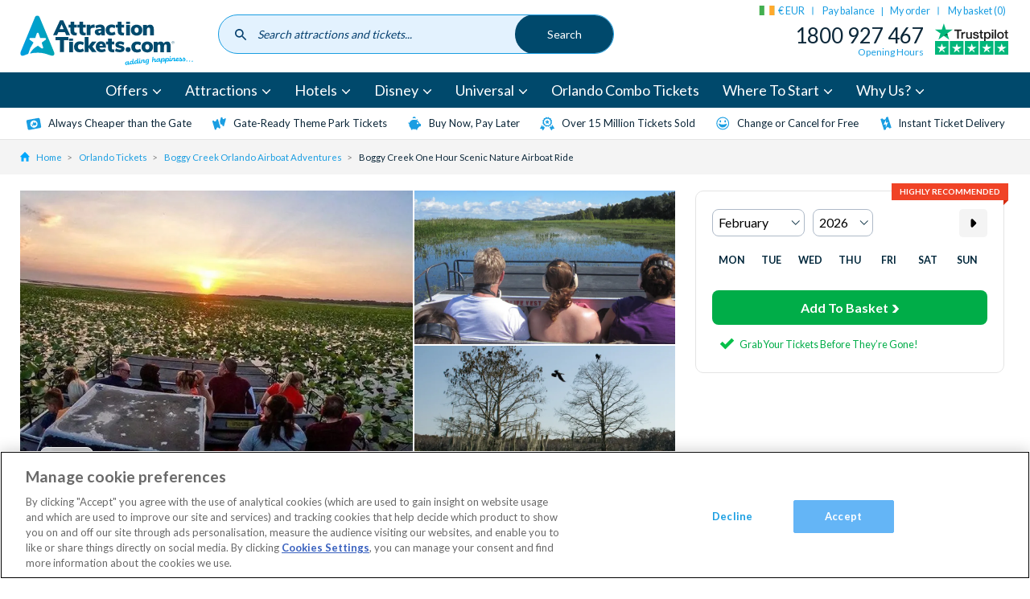

--- FILE ---
content_type: image/svg+xml
request_url: https://www.attractiontickets.com/themes/custom/atd/_src/svg-sprite/arrow_right.svg
body_size: -405
content:
<svg width="32" height="32" viewBox="0 0 32 32" fill="none" xmlns="http://www.w3.org/2000/svg">
<rect width="32" height="32" rx="4" fill="#F4F4F4"/>
<path d="M15.6133 20.3867L19.0666 16.9333C19.5866 16.4133 19.5866 15.5733 19.0666 15.0533L15.6133 11.6C14.7733 10.7733 13.3333 11.36 13.3333 12.5467V19.44C13.3333 20.64 14.7733 21.2267 15.6133 20.3867Z" fill="black"/>
</svg>


--- FILE ---
content_type: application/javascript;charset=utf-8
request_url: https://t.contentsquare.net/uxa/e8c065dcc1b82.js
body_size: 137911
content:
//15.174.2-es2019 2026-01-29T15:44:33.169Z (e8c065dcc1b82)
var CS_CONF={"collectionEnabled":true,"useSentry":false,"projectId":76560,"status":1,"hostnames":["attractiontickets.com"],"crossDomainTracking":0,"crossDomainSingleIframeTracking":0,"consentRequired":0,"allowSubdomains":1,"visitorCookieTimeout":34164000000,"sampleRate":100,"replayRecordingRate":100,"validationRate":10,"lastTrackingDraw":null,"trackerDomain":"c.contentsquare.net","recordingDomain":"r.contentsquare.net","useMalkaPipeline":1,"ed":"l.contentsquare.net/log/web","eMerchandisingEnabled":0,"mouseMoveHeatmapEnabled":1,"jsErrorsEnabled":1,"customErrorsEnabled":1,"jsCustomErrorsEnabled":0,"apiErrorsEnabled":1,"customHashIdEnabled":1,"recordingEncryptionEnabled":1,"recordingEncryptionPublicKey":null,"recordingEncryptionPublicKeyId":0,"secureCookiesEnabled":0,"triggerSessionReplayEnabled":0,"triggerSessionReplayRegex":null,"dynamicIdRegex":null,"whitelistedAttributes":null,"replayRecordingUnmaskedUrlRegex":null,"replayRecordingUnmaskedUrlRegexRules":[],"replayRecordingMaskedUrlRegexRules":[{"operator":"contain","value":"/checkout/complete","ignoreQueryParams":1,"ignoreURIFragments":0,"ignoreCaseSensitivity":1},{"operator":"contain","value":"/order/","ignoreQueryParams":1,"ignoreURIFragments":0,"ignoreCaseSensitivity":1}],"replayRecordingMaskedUrlRegex":null,"anonymisationMethod":"replayRecordingMaskedUrlRegexRules","tagDeploymentMode":"CONTENTSQUARE","experimental":null,"iframesTracking":0,"textVisibilityEnabled":1,"cookielessTrackingEnabled":0,"malkaUrlEnabled":0,"malkaEtrEnabled":0,"pathComputationRules":{"reliableSelectors":[],"uniqueAttributes":[],"uniqueCssSelectors":[".ticket-form"]},"asyncSerializerEnabled":1,"pendingInactivityTimeout":5000,"accessibilityEnabled":0,"uxaDomain":"app.contentsquare.com","webviewsTrackingEnabled":0,"useStaticResourceManager":1,"performanceTimingOptions":{"withNavigation":true,"withResource":true},"replayConsentRequiredForSession":0,"eventsApiEnabled":0,"clickedElementTextEnabled":0,"collectHierarchy":1,"collectSubmit":1,"collectTargetText":0,"apiErrors":{"collectStandardHeaders":0,"collectionRules":[{"bodyAttributePaths":[{"path":"errors[0].message","encrypted":0,"primary":0,"type":"response"}],"collectQueryParam":0,"collectRequestBody":0,"collectResponseBody":0,"customHeaders":[],"url":"graphql","statusCode":200,"bodyContent":"errors\":"},{"bodyAttributePaths":[],"collectQueryParam":0,"collectRequestBody":0,"collectResponseBody":0,"customHeaders":[{"headerName":"cf-cache-status","encrypted":0,"type":"request"},{"headerName":"cf-ray","encrypted":0,"type":"request"},{"headerName":"x-cache-enabled","encrypted":0,"type":"request"},{"headerName":"x-cache","encrypted":0,"type":"request"},{"headerName":"x-amz-cf-id","encrypted":0,"type":"request"},{"headerName":"x-ray","encrypted":0,"type":"request"},{"headerName":"upgrade","encrypted":0,"type":"request"},{"headerName":"X-Request-Id","encrypted":0,"type":"request"},{"headerName":"x-wix-request-id","encrypted":0,"type":"request"},{"headerName":"X-Pass-Why","encrypted":0,"type":"request"},{"headerName":"x-nginx-cache-status","encrypted":0,"type":"request"},{"headerName":"trace-id","encrypted":0,"type":"request"},{"headerName":"traceparent","encrypted":0,"type":"request"},{"headerName":"X-NewRelic-Transaction","encrypted":0,"type":"request"},{"headerName":"X-Datadog-Trace-ID","encrypted":0,"type":"request"}]}]},"customErrors":{"consoleMessageLogLevels":[]},"displayAdOptions":null,"taskSchedulerOptions":{"enabled":1},"malkaQuotaServiceDomain":"q-aeu1.contentsquare.net","malkaRecordingDomain":"k-aeu1.contentsquare.net","staticResourceManagerDomain":"srm.ba.contentsquare.net","voc":{"siteId":null,"enabled":0},"anonymizeDigits":null,"dynamicConfDomain":"t.contentsquare.net/settings","tagVerificationDomain":"tcvsapi.contentsquare.com","startMode":1,"implementations":[{"template":{"name":"DynamicVariable","args":{"iterable":null,"key":"Basket Size","value":"${element.textContent}","type":"Integer"}},"triggers":[{"name":"ElementExist","args":{"selector":"#nav-utility__qty-amount"}}]},{"template":{"name":"ElementUnmasking","args":{"selector":"[class*='error'i],[class*='errmsg'i],[id*='error'i],h2.modal__title,[data-cy*='error'i],[class*='failedPayment'i],[class*='Account_warning'i],h1"}},"triggers":[{"name":"BeforePageView","args":{"pageviewTypes":["natural","artificial"]}}]},{"template":{"name":"PageEvent","args":{"eventName":"Edit Basket Clicked","iterable":null}},"triggers":[{"name":"ElementClick","args":{"selector":"a.mini-cart__edit"}}]},{"template":{"name":"PageEvent","args":{"eventName":"Cart Item Removed","iterable":null}},"triggers":[{"name":"ElementClick","args":{"selector":"a.cart__delete"}}]},{"template":{"name":"PageEvent","args":{"eventName":"Quantity Field Clicked","iterable":null}},"triggers":[{"name":"ElementClick","args":{"selector":"input[name='qty']"}}]},{"template":{"name":"PiiMasking","args":{"cssSelectors":["#billing-postcode-lookup,[class*='CustomerInfoDisplay'i],[data-testid='emailAutocomplete'],[class*='HeaderInfo_accountsName'i]"],"attributes":[]}},"triggers":[{"name":"BeforePageView","args":{"pageviewTypes":["artificial","natural"]}}]},{"template":{"name":"PageEvent","args":{"eventName":"Banner visible","iterable":null}},"triggers":[{"name":"ElementBecomesVisible","args":{"selector":"div.banner-item","frequency":"once per pageview"}}]},{"template":{"name":"ArtificialPageview","args":{"path":"/phoneNumberClick","lifespan":["on next pageview only"],"decodeURI":"no decoding"}},"triggers":[{"name":"ElementClick","args":{"selector":"a[href*='tel:0800 223 0324']"}}]},{"template":{"name":"DynamicVariable","args":{"iterable":null,"key":"Checkout Total Price","value":"${element.textContent}","type":"String"}},"triggers":[{"name":"ElementBecomesVisible","args":{"selector":"#checkout-amount-details tr[data-testid='total-price']","frequency":"once per pageview"},"condition":{"operator":"AND","args":[{"operator":"contains","args":["${window.location.href}","/checkout"]}]}}]},{"template":{"name":"CustomError","args":{"message":"${element.textContent}","attributes":[{"key":"source","value":"CSTC"}]}},"triggers":[{"name":"ElementBecomesVisible","args":{"selector":"[class*='error'i],[class*='errmsg'i],[id*='error'i],[data-cy*='error'i],[class*='failedPayment'i],[class*='Account_warning'i],[class*='failure'i]","frequency":"always"}}]}],"paProxyDomainUri":"api.eu.hp.contentsquare.net","heapEnvironment":{"env_id":"3970269971","heap_tag_status":"cs_crosswrites_heap","heap_storage_location":"eu-west-1"},"identityEncryptionKey":"MIIBojANBgkqhkiG9w0BAQEFAAOCAY8AMIIBigKCAYEAlL8xaiIUlNZLxrm8XMtTLHMbemquLst2omH6itNokm81n/P/KUJdaAJGopwXDj6TL9zrhnJWrxnyVGI6jEbOSw0RMaLahwVVhwtIuTFtcx6VlsKYEZqn+QBTARMiGR46Z0j6/5+w2x439lFueWn+VADuUBWQ7b+wOozD/SBrUTx2lgv0npyv29OLJvLkeCabUWRNBNErx7R+CZ7LUMt74y2xTuYkDR/hEoApBA7O9WGRrCQ97+Jc74NC84Fmh/VkeyBozV8XHKsT7EUxyPFP61cTh6XUP7F+5hPkE+KlprTkwTGx6P3W4aiUQYwD/klFmSJZ0tPYDUNjSYPOuco0sY8rhihf0ZpfvaMog+JMbieuBMG+xG6+wFifZEh9cXwTVbtIuaKMI7unbgiqJrgL15XzHWEeRluWUEcgBPTACVfQbEq8JYyfRyKEzmGyYcsv/cdFx0FegSRI1hdg516pSKpEefWCUcGEvtCAN/V8aTJWam/Jyci9NFfsuNMfd+lNAgMBAAE="};
var CS_INTEGRATIONS_CONF = {"datadog":{}};
/* integration-datadog 3.2.1 */
!function(e){var n={};function t(o){if(n[o])return n[o].exports;var i=n[o]={i:o,l:!1,exports:{}};return e[o].call(i.exports,i,i.exports,t),i.l=!0,i.exports}t.m=e,t.c=n,t.d=function(e,n,o){t.o(e,n)||Object.defineProperty(e,n,{enumerable:!0,get:o})},t.r=function(e){"undefined"!=typeof Symbol&&Symbol.toStringTag&&Object.defineProperty(e,Symbol.toStringTag,{value:"Module"}),Object.defineProperty(e,"__esModule",{value:!0})},t.t=function(e,n){if(1&n&&(e=t(e)),8&n)return e;if(4&n&&"object"==typeof e&&e&&e.__esModule)return e;var o=Object.create(null);if(t.r(o),Object.defineProperty(o,"default",{enumerable:!0,value:e}),2&n&&"string"!=typeof e)for(var i in e)t.d(o,i,function(n){return e[n]}.bind(null,i));return o},t.n=function(e){var n=e&&e.__esModule?function(){return e.default}:function(){return e};return t.d(n,"a",n),n},t.o=function(e,n){return Object.prototype.hasOwnProperty.call(e,n)},t.p="",t(t.s=2)}([function(e){e.exports=JSON.parse('{"displayName":"Datadog","dvarPrefix":"APM_DD_","replayKey":"dd"}')},function(e){e.exports=JSON.parse('{"name":"@contentsquare/integration-datadog-contentsquare","version":"3.2.1","scripts":{"build:snippet":"webpack"}}')},function(e,n,t){"use strict";function o(e,n){try{e()}catch(e){window._uxa=window._uxa||[],window._uxa.push(["logSnippetError",n,e.message]),(window.csqDebuggerEnabled||document.location.href.indexOf("csqDebuggerEnabled=true")>-1)&&console.log(`%cCSQ INTEGRATION ERROR: [${n}] : ${e.message}`,"color:rgb(228, 25, 45); font-weight: bold")}}function i(e,n){function t(e){return"object"==typeof e&&null!==e}if(t(window.CS_INTEGRATIONS_CONF)&&t(window.CS_INTEGRATIONS_CONF[e]))return window.CS_INTEGRATIONS_CONF[e][n]}t.r(n);function r(e,n,t){if((t=t||window)&&n&&e){let o=!1,i=t[e];i?n():Object.defineProperty(t,e,{configurable:!0,enumerable:!0,get:function(){return i},set:function(e){i=e,o||(o=!0,n())}})}}function a(e,n){!!(window.csqDebuggerEnabled||document.location.href.indexOf("csqDebuggerEnabled=true")>-1)&&console.log(`%cCSQ INTEGRATION: [${e}] : ${n}`,"color: #2a9d8f; font-weight: bold")}var u=t(0);const c=function(e){let n,t,i,r;if(o((function(){const o=e.name;n=e.version;const a=o.replace("@contentsquare/integration-","");t=a+"-"+n;let u="-contentsquare";r=new RegExp(u+"$").test(a),i=a.replace(/-contentsquare([^-contentsquare]*)$/,"$1"),r||(u="-cap",r=new RegExp(u+"$").test(a),i=a.replace(/-cap([^-cap]*)$/,"$1"))}),"Shared-Function-readPackageJSON"),r)return{snippetBuildName:t,parameterName:i,snippetVersion:n}}(t(1)),s=c.parameterName,f=c.snippetBuildName,l=c.snippetVersion;o((function(){const e=u.displayName,n=u.dvarPrefix,t=u.replayKey;var c,d;c=e,d=l,CS_CONF.integrations=CS_CONF.integrations||[],CS_CONF.integrations.push(c+" - v"+d);const p=i(s,"settings");var w;const g=(w=p,Array.isArray(w)?p:[]).includes("setReplayLinkToCurrentPV");function _(e,t){(function(e,n){window._uxa=window._uxa||[],window._uxa.push(["trackDynamicVariable",{key:e,value:n}])})(e=n+e,t),a(f,`Dynamic variable with ${e} and value ${t} sent`)}function y(){setTimeout((function(){o((function(){if("function"==typeof DD_RUM.getInternalContext&&"object"==typeof DD_RUM.getInternalContext()){const n=DD_RUM.getInternalContext().session_id;if(n){const t=i(s,"vendorSettings");let o=("object"==typeof(e=t)&&null!==e?t:{}).domain;if(o){o=o.trim(),o=o.replace("http://",""),o=o.replace("https://",""),o=o.replace("/","");let e=new Date;e.setHours(e.getHours()-2),e=Date.parse(e);let t=new Date;t.setHours(t.getHours()+1),t=Date.parse(t);_("Session Link","https://"+o+"/rum/explorer?query=@session.id:"+n+"&tab=session&from_ts="+e+"&to_ts="+t+"&live=true")}_("SessionID",n)}(function(e,n,t,o){return new Promise((function(i,r){function a(){window._uxa.push(["replay:link:generate",{withTimestamp:t},u])}function u(o){if(o&&o.replayLink&&o.isRecording){let r="https://"+o.replayLink+"&vd="+e;if(!n&&!t){const e=new URLSearchParams(r);e.set("pvid",1);const n=e.toString();r=decodeURIComponent(n)}i(r)}}e||(e="missingFromDynamicSnippet"),t||(t=!1),o?a():(window._uxa=window._uxa||[],window._uxa.push(["onRecordingStateChange",function(e){e&&e.isRecording&&a()}]))}))})(t,g).then((function(e){o((function(){if(e){const n={ContentsquareReplay:e};"function"==typeof DD_RUM.addUserAction?DD_RUM.addUserAction("Contentsquare",n):"function"==typeof DD_RUM.addAction&&DD_RUM.addAction("Contentsquare",n)}}),f)}))}var e}),f)}),500)}!function(e,n){let t=!1;window._uxa=window._uxa||[],window._uxa.push(["afterPageView",function(o){n?t||(e(o),t=!0):e(o)}])}((function(e){o((function(){e&&1===e.pageNumber&&function(e,n,t){t=t||window;const o=e.split(".");if(1==o.length)r(e,n,t);else{let e=t,i=0;const a=function(){e=i>0?e[o[i-1]]:window,i++,i>=o.length?r(o[i-1],n,e):r(o[i-1],a,e)};a()}}("DD_RUM",y)}),f)}),!0)}),f)}]);
(()=>{var zd=Object.defineProperty;var Gd=(s,r,t)=>r in s?zd(s,r,{enumerable:!0,configurable:!0,writable:!0,value:t}):s[r]=t;var Le=(s,r,t)=>Gd(s,typeof r!="symbol"?r+"":r,t);var Pe={};Pe.d=(s,r)=>{for(var t in r)Pe.o(r,t)&&!Pe.o(s,t)&&Object.defineProperty(s,t,{enumerable:!0,get:r[t]})};Pe.g=function(){if(typeof globalThis=="object")return globalThis;try{return this||new Function("return this")()}catch{if(typeof window=="object")return window}}();Pe.o=(s,r)=>Object.prototype.hasOwnProperty.call(s,r);Pe.r=s=>{typeof Symbol!="undefined"&&Symbol.toStringTag&&Object.defineProperty(s,Symbol.toStringTag,{value:"Module"}),Object.defineProperty(s,"__esModule",{value:!0})};var qo={};Pe.r(qo);Pe.d(qo,{getRequestParameters:()=>ey});function qs(s,r){let t;return window.Zone&&typeof window.Zone.__symbol__=="function"&&(t=s[window.Zone.__symbol__(r)]),t!=null?t:s[r]}var mt=(()=>{let s;return function(r){r.debug="debug",r.warn="warn",r.implementation="implementation",r.error="error",r.critical="critical"}(s||(s={})),s})();function yt(s){return Z(s)&&(typeof s=="number"||s instanceof Number)&&!isNaN(s)}function Bs(s){return s===parseInt(s,10)}function R(s){return Z(s)&&(typeof s=="string"||s instanceof csString)}function Wi(s){return typeof s=="boolean"}function qe(s){return typeof s=="object"}function Z(s){return typeof s!="undefined"}function pt(s){return Z(s)&&s!==null}function X(s){return typeof s=="object"&&s!==null}function qd(s,r,t){return Bs(s)&&s>=r&&s<=t}function Yi(s){for(let r in s)return!1;return!0}function Oe(s){return typeof s=="function"}function We(s){return s instanceof Element}function _e(s){return s instanceof Error}function hn(s){let r=s.length;for(let t=0;t<r;t++)switch(csString.prototype.charCodeAt.call(s,t)){case 9:case 10:case 11:case 12:case 13:case 32:case 160:continue;default:return!1}return!0}var Tn={[mt.debug]:0,[mt.warn]:1,[mt.implementation]:1,[mt.error]:2,[mt.critical]:3},tt={debug(...s){},warn(...s){},implementation(...s){},error(...s){},critical(...s){},isPerfLoggingActive(){return!1}};function Wd(s){tt=s}var M=s=>(r,t,e)=>{let i=(t==null?void 0:t.toString())||"",n=s||`${r.constructor&&r.constructor.name}.${i}`;if(e){let o=e.value;e.value=function(...c){return bs(n,o.bind(this))(...c)}}};function bs(s,r){return function(...t){try{let e=r.apply(this,t);return Z(self.Promise)&&e instanceof self.Promise?e.then(i=>i,i=>tt.error(_e(i)?i:new Error(i),s)):e}catch(e){try{tt.error(_e(e)?e:new Error(e),s)}catch{}}}}function ot(s,r,t,e){var i=arguments.length,n=i<3?r:e===null?e=Object.getOwnPropertyDescriptor(r,t):e,o;if(typeof Reflect=="object"&&typeof Reflect.decorate=="function")n=Reflect.decorate(s,r,t,e);else for(var c=s.length-1;c>=0;c--)(o=s[c])&&(n=(i<3?o(n):i>3?o(r,t,n):o(r,t))||n);return i>3&&n&&Object.defineProperty(r,t,n),n}var cr=typeof window=="undefined";function Yd(){return typeof globalThis!="undefined"?globalThis:typeof window!="undefined"?window:typeof Pe.g!="undefined"?Pe.g:typeof process!="undefined"?process:Function("return this")()}var K=Yd();function un(s){let r=new ArrayBuffer(s.length),t=new Uint8Array(r);for(let e=0,i=s.length;e<i;e+=1)t[e]=csString.prototype.charCodeAt.call(s,e);return r}function ho(s){let r=new Uint8Array(s),t="";for(let e=0;e<r.byteLength;e+=1)t+=csString.fromCodePoint(r[e]);return t}function kl(s){return new Promise((r,t)=>{let e=new csFileReader;e.onload=i=>{var n,o;if(typeof((n=i.target)===null||n===void 0?void 0:n.result)!="string")return t("Unexpected output: "+((o=i.target)===null||o===void 0?void 0:o.result));r(csString.prototype.split.call(i.target.result,",")[1])},e.readAsDataURL(new Blob([s]))})}function dn(s){let r=K.atob(s);return un(r)}function Qr(s){let r=csArray.from(new Uint8Array(s));return csArray.prototype.join.call(csArray.prototype.map.call(r,t=>csString.prototype.padStart.call(t.toString(16),2,"0")),"")}function Ka(s){let r=csString.prototype.indexOf.call(s,";base64,")!==-1,t=csString.prototype.indexOf.call(s,","),e=r?[csString.prototype.substring.call(s,0,t-7),csString.prototype.substring.call(s,t+1)]:[csString.prototype.substring.call(s,0,t),csString.prototype.substring.call(s,t+1)];if(!r&&/^%3Csvg/i.test(e[1]))try{e[1]=decodeURIComponent(e[1])}catch(o){tt.warn(`${o}, calling decodeURIComponent on: ${e[1]}`)}let n=r?dn(e[1]):un(e[1]);return new Blob([n],{type:csString.prototype.replace.call(e[0],"data:","")})}var xl=typeof performance!="undefined"&&!!performance.now,Ja=xl?()=>performance.now():()=>csDate.now(),Xd=(()=>{var s,r;return xl?(r=(s=performance.timing)===null||s===void 0?void 0:s.navigationStart)!==null&&r!==void 0?r:Math.floor(performance.timeOrigin):0})(),fn=34164e6,P={now(){return Math.round(Ja()+Xd)},elapsed(){return Ja()}};function Qa(){return Math.floor(P.now()/1e3)}function Ll(){return typeof K.Promise=="function"}function Wo(){var s;return typeof crypto!="undefined"&&Oe((s=crypto.subtle)===null||s===void 0?void 0:s.digest)}function Za(){var s,r;return typeof((s=window.navigation)===null||s===void 0?void 0:s.addEventListener)=="function"&&typeof((r=window.navigation)===null||r===void 0?void 0:r.removeEventListener)=="function"}function Pt(s,r){return csString.prototype.lastIndexOf.call(s,r,0)===0}function wi(s,r){return csString.prototype.indexOf.call(s,r,s.length-r.length)!==-1}async function tc(s,r){return Qr(await window.crypto.subtle.digest(s,r))}var Kd=Number.MAX_SAFE_INTEGER||9007199254740991,Fs={percentage(){return Math.floor(Math.random()*1e4)/100},boolean(s){return this.percentage()<s},integer(s=Kd){return Math.floor(Math.random()*s)}};function Xi(s,r){let t,e,i,n,o,c=null,l=u=>{let f=P.elapsed();if(!u&&c!==null){let g=r-(f-c);if(g>=1){i=K.csSetTimeout(l,g);return}}let m=f-n;i=null,c=null,n=null,o=s.apply(t,[m,...e])},h=function(){if(t=this,e=arguments,n){c=P.elapsed();return}return n=P.elapsed(),i=K.csSetTimeout(l,r),o};return h.flushPending=()=>{i&&(K.csClearTimeout(i),l(!0))},h.cancel=()=>{c=null,n=null,i&&(K.csClearTimeout(i),i=null)},h}var le=(()=>{class s{static setGlobalService(t){s.globalService=t}static rv(t){this.nv.test(t)||tt.error(`Invalid metric name: "${t}". Must contain only letters with optional hyphens or dots between words.`)}static validateParameterName(t){!/^https?:\/\/.+/.test(t)&&!this.ov.test(t)&&tt.error(`Invalid parameter name: "${t}". Must start with letters and can contain letters or numbers after hyphens, dots, or colons.`)}constructor(t){this.name=t,this.values={},s.rv(t)}reset(){this.values={}}flush(t=""){if(!s.globalService)return!1;let e=this.values,i=Object.keys(e);if(!i.length)return!1;let n=csArray.prototype.map.call(i,o=>({name:this.name,parameter:`${t===""?"":`${t}.`}${o}`,value:Math.round(e[o])}));return s.globalService.push(n),this.reset(),n.length>0}}return s.globalService=null,s.nv=/^[a-zA-Z]+([-.][a-zA-Z]+)*$/,s.ov=/^[a-zA-Z]+([-.:_][a-zA-Z0-9]+)*$/,ot([M()],s.prototype,"flush",null),s})(),Nt=(()=>{class s extends le{constructor(t,e=100){super(t),this.av=e,this.values={},e&&(this.debouncedFlush=Xi(()=>this.flush(),this.av))}count(t,e=1){le.globalService&&(this.values[t]||le.validateParameterName(t),this.values[t]=(this.values[t]||0)+e,this.debouncedFlush())}}return s})(),xr=(()=>{class s extends le{constructor(t,e=["max","average","total","count"]){super(t),this.collecting=e,this.values={average:0,count:0,max:0,total:0}}get average(){return this.values.average}get count(){return this.values.count}get max(){return this.values.max}get total(){return this.values.total}flush(t=""){if(this.count===0)return!1;let e=Object.keys(this.values);return csArray.prototype.forEach.call(csArray.prototype.filter.call(e,i=>!csArray.prototype.some.call(this.collecting,n=>i===n)),i=>{delete this.values[i]}),super.flush(t)}push(t){this.values.count++,this.values.total+=t,this.values.max=Math.max(this.values.max,t),this.values.average=this.values.total/this.values.count}reset(){this.values={count:0,total:0,max:0,average:0}}}return s})(),Lr=(()=>{class s extends le{constructor(t,e=["max","average","total","count"]){super(t),this.collecting=e}flush(t=""){let e=Object.keys(this.values);return csArray.prototype.forEach.call(csArray.prototype.filter.call(e,i=>!csArray.prototype.some.call(this.collecting,n=>csString.prototype.endsWith.call(i,`.${n}`))),i=>{delete this.values[i]}),super.flush(t)}add(t,e){var i,n,o,c,l,h,u;if(!le.globalService)return;this.values[`${t}.count`]||le.validateParameterName(t);let f=m=>this.values[`${t}.${m}`];(i=(c=this.values)[l=`${t}.count`])!==null&&i!==void 0||(c[l]=0),(n=(h=this.values)[u=`${t}.total`])!==null&&n!==void 0||(h[u]=0),this.values[`${t}.count`]++,this.values[`${t}.total`]+=e,this.values[`${t}.max`]=Math.max((o=f("max"))!==null&&o!==void 0?o:0,e),this.values[`${t}.average`]=f("total")/f("count")}}return s})(),Jd=(()=>{class s extends le{constructor(){super(...arguments),this.values={}}set(t,e="flags"){var i,n;le.globalService&&(this.values[e]||le.validateParameterName(e),(i=(n=this.values)[e])!==null&&i!==void 0||(n[e]=0),this.values[e]|=t,this.flush())}}return s})(),Qd=(()=>{class s extends le{constructor(t,e={iterations:10,interval:2e3}){super(t),this.uf=e,this.aa=0,this.Fe=null,this.ca=[],this.values={}}push(t){document.visibilityState!=="hidden"&&(this.aa+=t,this.Fe||this.cv())}cv(){this.Fe=window.csSetInterval(()=>{csArray.prototype.push.call(this.ca,this.aa),this.aa=0,this.ca.length>=this.uf.iterations&&this.Fe&&csClearInterval(this.Fe)},this.uf.interval)}flush(t){return this.Fe&&(csClearInterval(this.Fe),this.Fe=null),csArray.prototype.forEach.call(this.ca,(e,i)=>{this.values[`interval.${i+1}`]=e}),this.ca=[],this.aa=0,super.flush(t)}}return s})(),F={counters:{commandsFromIntegrations:new Nt("commands-from-integrations"),commandsFromCSTC:new Nt("commands-from-cstc"),commandsFromIframe:new Nt("commands-from-iframe"),commandApplied:new Nt("command-applied"),commandError:new Nt("command-error"),commandMisuse:new Nt("command-misuse"),CSTCSnippetUsed:new Nt("cstc-snippet-used"),redactedPII:new Nt("redacted-pii"),pageAnonymisation:new Nt("page-anonymisation"),patchedNativeFunctions:new Nt("patched-native-functions"),pureWindowState:new Nt("pure-window-state"),sensitiveElements:new Nt("sensitive-elements"),cspErrors:new Nt("csp-errors"),networkRequests:new Nt("network-requests"),webVitalsErrors:new Nt("web-vitals-errors"),trackedFeatures:new Nt("tracked-features"),longTasks:new xr("long-tasks"),errors:new Nt("errors"),methodPerformance:new Lr("perf"),transferSize:new xr("transfer-size",["max","average"]),downloadTime:new xr("download-time",["average"]),blockingTime:new xr("blocking-time"),inpContribution:new Lr("inp-contribution"),tasks:new Lr("tasks"),availableFeatures:new Jd("available-features"),dom:new Lr("dom",["total"]),mutations:new Qd("mutations"),requestTimeouts:new Nt("request-timeouts")},setService(s){le.setGlobalService(s)}},lr=(()=>{class s{constructor(){this.ha=0}get length(){return this.ha}get isEmpty(){return!this.Zs}pushAll(t){for(let e=0;e<t.length;e++)this.push(t[e])}push(t){this.ha++,this.bn?this.bn=this.bn[1]=[t,void 0]:this.bn=this.Zs=[t,void 0]}pop(){if(!this.Zs)return null;this.ha--;let t=this.Zs[0];return this.Zs=this.Zs[1],this.Zs||(this.bn=void 0),t}forEach(t){let e=this.Zs;for(;e!=null&&e.length;)t(e[0]),e=e[1]}clear(){this.ha=0,this.Zs=this.bn=void 0}}return s})(),uo=0,Yo=s=>{uo++,csQueueMicrotask(()=>Ys(()=>{try{s()}finally{uo--}},[Ne.MicroTask,"queueMicrotask"]))},Zr=new lr,tn=new lr;function Wt(s,r="high"){Zr.isEmpty&&tn.isEmpty&&Ul(Zd),r==="high"?tn.push(ec(s)):Zr.push(ec(s))}function Ul(s,r=10){r===0?Yo(s):csQueueMicrotask(()=>Ul(s,r-1))}function Zd(){for(;!tn.isEmpty;)tn.pop()();for(;!Zr.isEmpty;)Zr.pop()()}async function Vl(s=1){for(let r=0;r<s;r++)await new Promise(t=>Wt(t))}function ec(s){return function(){try{s.apply(window,arguments)}catch(r){tt.critical(r)}}}var Yr="null",gs=null,jl=[],tf=()=>{var s;return cr||!!(!((s=document.body)===null||s===void 0)&&s.getAttribute("data-cs-tag-extension"))};!cr&&tf()&&(window._uxa?_uxa.push(["debugEvents",!0]):window._uxa=[["debugEvents",!0]],gs=new BroadcastChannel("cs-tag"),document.addEventListener("cs.tracking.recordingEvent",s=>{fo({type:"UXA_EVENT",event:s.detail})}),gs.addEventListener("message",s=>{if(s.data.type==="CONNECT"){if(s.data.sessionId===Yr)return;Yr=s.data.sessionId,csArray.prototype.forEach.call(jl,r=>r()),gs==null||gs.postMessage({type:"CONNECTED",sessionId:Yr})}}));function ef(s){cr||(Yr!==null&&csSetTimeout(s),csSetTimeout(()=>csArray.prototype.push.call(jl,s)))}function fo(s){gs==null||gs.postMessage(s)}function mi(s){var r;let t=(r=s.length)!==null&&r!==void 0?r:0,e=new csArray(t);for(let i=0;i<t;i+=1)e[i]=s[i];return e}function Ge(s,r){let t=s.length,e=new csArray(t);for(let i=0;i<t;i+=1)e[i]=r(s[i]);return e}function sf(s,r,t){let e=[],i=0;for(let n=0;n<s.length;n+=1){let o=r(s[n]);for(let c=0;c<o.length;c++)t(o[c],i++)}return e}function Xo(s,r){let t=[];return sf(s,r,e=>csArray.prototype.push.call(t,e)),t}function J(s,r){if(rf(s)){let t=s.length;for(let e=0;e<t;e++)r(s[e],e)}else{let t=0,e=s.next();for(;!e.done;)r(e.value,t++),e=s.next()}}function rf(s){return s.length>=0}function Ws(s,r){let t=s.length;for(let e=0;e<t;e++)if(r(s[e],e))return s[e]}function Ki(s,r){let t=s.length;for(let e=0;e<t;e++)if(r(s[e],e))return!0;return!1}function Ko(s,r){let t=s.length;for(let e=0;e<t;e++)if(!r(s[e],e))return!1;return!0}function Ji(s,r){let t=s.length,e=[];for(let i=0;i<t;i+=1){let n=s[i];r(n)&&csArray.prototype.push.call(e,n)}return e}function nf(s,r,t){let e=s.length+r.length+((t==null?void 0:t.length)||0),i=new csArray(e),n=0;for(let o=0;o<s.length;o++)i[n++]=s[o];for(let o=0;o<r.length;o++)i[n++]=r[o];if(!t)return i;for(let o=0;o<t.length;o++)i[n++]=t[o];return i}function sc(s,r){for(let t=0;t<s.length;t++)csArray.prototype.push.call(r,s[t])}function be(s){let r=s instanceof Map,t=[];return s.forEach((e,i)=>csArray.prototype.push.call(t,r?[i,e]:e)),t}function of(s){return csArray.isArray(s)&&s.length>0}var hr=(()=>{class s{constructor(t,e=""){this.name=t,this.format=e}}return s})(),Ue=(()=>{class s extends hr{constructor(t){super(t,"Value: {count}"),this.count=0}increase(t=1){this.count+=t}decrease(){this.count>0&&this.count--}clear(){this.count=0}getData(){return{count:this.count}}}return s})();var ic=(()=>{class s extends hr{constructor(t){super(t,"Living intances: {instances}<br/>Added: {added}<br/>Removed: {removed}"),this.added=0,this.removed=0}get value(){return this.added-this.removed}increase(){this.added++}decrease(){this.removed++}getData(){return{added:this.added,removed:this.removed,instances:this.added-this.removed}}}return s})(),Ve=(()=>{class s extends hr{constructor(t){super(t,"Count: {count}<br/>Average: {average}ms<br/>Max: {max}ms<br/>Total: {total}ms"),this.total=0,this.count=0,this.max=0}get average(){return this.count?this.total/this.count:0}elapsed(t){return this.count++,this.max=Math.max(this.max,t),this.total+=t,t}measure(t){let e=P.elapsed();t(),this.count++;let i=P.elapsed()-e;return this.max=Math.max(this.max,i),this.total+=i,i}asyncMeasure(){let t=P.elapsed();return()=>{this.count++;let e=P.elapsed()-t;return this.max=Math.max(this.max,e),this.total+=e,e}}getData(){return{total:this.total,count:this.count,average:this.average,max:this.max}}}return s})(),af=(()=>{class s extends hr{constructor(){super("INP","Value: {value}")}getData(){return{value:_t.tasks.eventListener.max}}}return s})(),_t={general:{category:"General",nbEvents:new Ue("Nb of Events"),pendingTasks:new Ue("Pending Tasks"),pendingEvents:new Ue("Pending Tasks"),nbOfMutationObservers:new ic("Nb of Mutation Observers"),inp:new af},mutations:{category:"Mutations",initialDOM:new Ve("Initial DOM"),pendingMutations:new Ue("Nb of Mutations scheduled"),serializedMutations:new Ve("Serialized Mutations"),count:new Ue("Mutation Count"),elementMutationObserved:new ic("Nb of Elements Observed by MutationObserver"),unobserveGarbageCollection:new Ve("Unobserve GC")},visibilityObserver:{category:"Visibility Observer",hiddenElements:new Ue("Nb of Hidden Elements "),nbElements:new Ue("Nb of  Elements")},tasks:{category:"Tasks",tasks:new Ue("Tasks"),errors:new Ue("Errors"),timer:new Ve("Timers"),microtask:new Ve("Microtasks"),mutationObserver:new Ve("MutationObserver"),monkeyPatch:new Ve("MonkeyPatch"),eventListener:new Ve("EventListener"),intersectionObserver:new Ve("Intersection")}};function cf(){let s=null;ef(()=>{let r=n=>Object.keys(n),t=csArray.prototype.map.call(r(_t),n=>_t[n]),e=csArray.prototype.map.call(t,n=>csArray.prototype.filter.call(csArray.prototype.map.call(r(n),o=>n[o]),o=>o instanceof hr));fo({type:"UXA_PERFORMANCE_COUNTER_SCHEMA",event:csArray.prototype.map.call(t,(n,o)=>({category:n.category,performanceCounters:csArray.prototype.map.call(e[o],c=>({name:c.name,format:c.format}))}))}),!s&&(s=csSetInterval(()=>{Ys(()=>{let n=Xo(Ge(e,o=>Ge(o,c=>c.getData())),o=>o);fo({type:"UXA_PERFORMANCE_COUNTER",event:n})},[Ne.Timer,"performance-counter-interval"])},1e3))})}var Ne=(()=>{let s;return function(r){r.Timer="timer",r.MonkeyPatch="monkeyPatch",r.MutationObserver="mutationObserver",r.EventListener="eventListener",r.IntersectionObserver="intersectionObserver",r.MicroTask="microtask"}(s||(s={})),s})(),Xt=null,lf=["click","tap","keyup","keydown","pointerup","pointerdown"];async function Ys(s,r,t=null){if(Xt&&r[0]!==Ne.MicroTask)return s();t&&(Xt=t),Xt||(Xt={type:r[0],elapsed:0},_t.tasks.tasks.increase());try{Xt.elapsed+=hf(s)}catch(e){_t.tasks.errors.increase(),tt.critical(new Error(`Task error:  ${r}/${s.name}.
${e.message}
${e.stack}`,e),"TASK_ERROR")}finally{uo<=0&&(_t.tasks[Xt.type].elapsed(Xt.elapsed),Xt.elapsed>50&&(F.counters.longTasks.push(Xt.elapsed),F.counters.blockingTime.push(Xt.elapsed-50)),F.counters.tasks.add(r[0],Xt.elapsed),csArray.prototype.includes.call(lf,r[1])&&F.counters.inpContribution.add(r[1],Xt.elapsed),Xt=null)}}function hf(s){let r=P.elapsed();return s(),P.elapsed()-r}var Rn,uf="cs-native-frame";var os={navigatorProperties:[{propertyName:"sendBeacon",binding:navigator}],nodeProperties:["childNodes","parentNode","nextSibling","firstChild","nodeType"],elementProperties:["shadowRoot"],elementPropertiesValues:["matches","mozMatchesSelector","msMatchesSelector","oMatchesSelector","webkitMatchesSelector"],eventProperties:["target"],imageProperties:["src"],constructors:{Date:"csDate",JSON:"csJSON",Array:"csArray",String:"csString",URL:"csURL",MutationObserver:"csMutationObserver",screen:"csScreen",RegExp:"csRegExp"}};function Hl(s,r){let t=qs(window,s);return function(e,i){return t(()=>Ys(e,[r,s]),i)}}window.csSetTimeout=Hl("setTimeout",Ne.Timer);window.csSetInterval=Hl("setInterval",Ne.Timer);window.csQueueMicrotask=(Rn=qs(window,"queueMicrotask"))!==null&&Rn!==void 0?Rn:setTimeout;window.csClearTimeout=qs(window,"clearTimeout");window.csClearInterval=qs(window,"clearInterval");window.csFileReader=qs(window,"FileReader");(()=>{var s;let r=0;function t(i){return"cs$Symbol_"+i}function e(i){return t(i)+ ++r}e.for=t,window.csSymbol=(s=window.Symbol)!==null&&s!==void 0?s:e})();function df(){let s=document.createElement("iframe");s.id=uf,s.setAttribute("hidden",""),s.setAttribute("title","Intentionally blank"),s.setAttribute("sandbox","allow-same-origin");let r=document.createElement("cs-native-frame-holder");if(r.setAttribute("hidden",""),document.body.appendChild(r),!!Element.prototype.attachShadow){let e=r.attachShadow({mode:"closed"});return e.innerHTML=s.outerHTML,e.firstElementChild.contentWindow}return r.innerHTML=s.outerHTML,r.firstElementChild.contentWindow}function ff(s,r){let t,e=s;for(;e&&!(t=Object.getOwnPropertyDescriptor(e,r));)e=Object.getPrototypeOf(e);return t}function pf(s,r,t){let e=ff(s,r);if(!e)return function(){return this[r]};switch(t){case"get":return e.get;case"set":return e.set;case"value":return e.value}}function Bl(s){var r,t;Object.keys(os.constructors).forEach(i=>{window[os.constructors[i]]=s[i]instanceof Function&&s[i].prototype==null?s[i].bind(window):s[i]}),yf(s);let e=s.MutationObserver;("Prototype"in window||mf())&&(e=(t=(r=qs(window,"MutationObserver"))!==null&&r!==void 0?r:window.WebKitMutationObserver)!==null&&t!==void 0?t:window.MutationObserver),window.csIntersectionObserver=rc(window.IntersectionObserver,Ne.IntersectionObserver),window.csMutationObserver=rc(e,Ne.MutationObserver),ni("csNode",os.nodeProperties,s.Node.prototype,"get"),ni("csElement",os.elementProperties,s.Element.prototype,"get"),ni("csElement",os.elementPropertiesValues,s.Element.prototype,"value",!1),ni("csHTMLImageElement",os.imageProperties,s.HTMLImageElement.prototype,"set"),ni("csEvent",os.eventProperties,s.Event.prototype,"get"),ni("csNavigator",os.navigatorProperties,s.navigator,"value")}function ni(s,r,t,e,i=!0){r.forEach(n=>{let o=typeof n!="string"&&"binding"in n,c=o?n.propertyName:n;(i||c in t)&&(window[`${s+c}`]=pf(t,c,e),o&&(window[`${s+c}`]=window[`${s+c}`].bind(n.binding)))})}function Jo(s,r){window.CSProtectnativeFunctionsLogs=window.CSProtectnativeFunctionsLogs||{},window.CSProtectnativeFunctionsLogs[s]=r}function gf(){try{let s=df();return s?(window.CSPureWindow=s,Bl(window.CSPureWindow),!0):!1}catch(s){return Jo("Warning",`failed to copy references from pure iframe: ${s.message}`),!1}}if(!gf())try{Bl(K)}catch(s){Jo("Critical",`failed to copy references from window: ${s.message}`)}function mf(){return/^((?!chrome|android).)*safari/i.test(navigator.userAgent)}function yf(s){window.csquerySelector={1:s.Element.prototype.querySelector,9:s.Document.prototype.querySelector,11:s.DocumentFragment.prototype.querySelector},window.csquerySelectorAll={1:s.Element.prototype.querySelectorAll,9:s.Document.prototype.querySelectorAll,11:s.DocumentFragment.prototype.querySelectorAll}}function rc(s,r){try{let t=function(e,i){return new s((o,c)=>{Ys(()=>e(o,c),[r,s.name])},i)};return t.base=s,t}catch{return Jo("Warning",`failed to extends ${s.name}`),s}}var Y=(()=>{let s;return function(r){r.ELLIPSIS="\u2026";function t(o){return csString.prototype.replace.call(o,/[.*+?^${}()|[\]\\]/g,"\\$&")}function e(o){return csString.prototype.replace.call(o,/([#;&,.+*~':"!^$[\]()<=>|/%?@`{}\\ ])/g,"\\$1")}r.escapeInvalidCharacters=e;function i(o,c,l){if("replaceAll"in csString.prototype)return csString.prototype.replaceAll.call(o,c,l);let h=new csRegExp(t(c),"g");return csString.prototype.replace.call(o,h,l)}r.stringReplaceAll=i;function n(o,c,l=""){return o.length<=c?o:csString.prototype.slice.call(o,0,c-l.length)+l}r.truncate=n}(s||(s={})),s})();function po(s){return Y.escapeInvalidCharacters(csString.prototype.toLowerCase.call(s.localName))}function Ef(s){let r=s.getAttribute("id");return r&&Y.escapeInvalidCharacters(r)}function ht(s){return csNodenodeType.apply(s)===1}function yi(s){return csNodenodeType.apply(s)===3}function Fl(s){return csNodenodeType.apply(s)===8}function $l(s){return ht(s)&&s.localName==="link"}function vf(s){return ht(s)&&s.localName==="source"}function zl(s){return ht(s)&&s.localName==="a"}function Qo(s){return $l(s)&&csString.prototype.indexOf.call(s.rel,"stylesheet")!==-1}function Sf(s){return ht(s)&&s.localName==="img"}function ur(s){return ht(s)&&s.localName==="style"}function Ye(s){return ht(s)&&s.localName==="input"}function $s(s){return ht(s)&&s.localName==="textarea"}function dr(s){return ht(s)&&s.localName==="script"}function wf(s){return ht(s)&&s.localName==="button"}function _i(s){return ht(s)&&"ownerSVGElement"in s}function Ei(s){return ht(s)&&s.localName==="select"}function _f(s){return ht(s)&&s.localName==="details"}function bf(s){return ht(s)&&s.localName==="summary"}function Af(s){return _i(s)&&s.localName==="image"}function Tf(s){return _i(s)&&s.localName==="use"}function Rf(s){return _i(s)&&s.localName==="feImage"}function Cf(s){switch(csNodenodeType.apply(s)){case 9:case 11:return!0;default:return!1}}function If(s){switch(csNodenodeType.apply(s)){case 9:case 11:case 1:return!0;default:return!1}}function Qi(s){return csNodenodeType.apply(s)===9}function Zi(s){return Cf(s)&&"host"in s&&"mode"in s}function Gl(s){return ht(s)&&!!csElementshadowRoot.apply(s)&&Zi(csElementshadowRoot.apply(s))}var Pf=["annotation-xml","color-profile","font-face","font-face-src","font-face-uri","font-face-format","font-face-name","missing-glyph"];function Of(s){return ht(s)&&pt(s.tagName)&&csString.prototype.indexOf.call(s.tagName,"-")>0&&csString.prototype.indexOf.call(s.tagName,":")===-1&&csString.prototype.indexOf.call(s.tagName,'"')===-1&&csString.prototype.indexOf.call(s.tagName,",")===-1&&csArray.prototype.indexOf.call(Pf,csString.prototype.toLocaleLowerCase.call(s.tagName))<0}var fr="detached";function ql(s){let r=s,t=[r];for(;csNodeparentNode.apply(r)!==null;)r=csNodeparentNode.apply(r),csArray.prototype.push.call(t,r);return en(r)&&csArray.prototype.push.call(t,fr),{ancestors:t,selectionRoot:r}}function Nf(s){let r=s,t=[r],e=null;for(;csNodeparentNode.apply(r)!==null;)e===null&&zl(r)&&(e=r),csArray.prototype.push.call(t,csNodeparentNode.apply(r)),r=csNodeparentNode.apply(r);return en(r)&&csArray.prototype.push.call(t,fr),{firstAnchorParent:e,ancestors:t,selectionRoot:r}}function en(s){return vs.isValidElement(s)}var ks=(()=>{var s,r;return(r=(s=K.Element)===null||s===void 0?void 0:s.prototype)!==null&&r!==void 0?r:{}})(),$t=ks.matches||ks.matchesSelector||ks.mozMatchesSelector||ks.msMatchesSelector||ks.oMatchesSelector||ks.webkitMatchesSelector,nc=ks.closest,Wl=9;function Mf(s,r){return r?csArray.prototype.some.call(r,t=>$t.call(s,t)):!1}function Df(s,r,t){if(s===fr||csNodenodeType.apply(s)===Wl)return 0;let e=t.dynamicElementNameRegex,i=!!(e!=null&&e.test(r.localName)),n=po(r),o=0,c=r.previousElementSibling;for(;c;)(po(c)===n||i&&(e!=null&&e.test(c.localName)))&&!Mf(c,t.reliableSelectors)&&(o+=1),c=c.previousElementSibling;return o}function kf(s,r,t){if(s===fr||csNodenodeType.apply(s)===Wl)return 0;let e=0,i=r.previousElementSibling;for(;i;)$t.call(i,t)&&(e+=1),i=i.previousElementSibling;return e}var xf=[/\d{4}/,/^ember\d+$/],Lf="@",Zo="data-cs-override-id",Uf="data-cs-dynamic-id";function Yl(s,r,t,e){let i=e.dynamicIdRegex||null,n=e.dynamicElementNameRegex,o=po(s);if(n&&n.test(s.localName)&&(o=csString.prototype.replace.call(o,n,`$1${Lf}`)),Hf(s,t)){let m=ta(s);return{hasUniqueIdentifier:!0,elementSelector:`${o}[${Zo}="${m}"]`}}let c=Wf(s,t,e);if(c.success)return{hasUniqueIdentifier:!0,elementSelector:`${o}#UA[${c.attributeName}="${c.attributeValue}"]`};let l=Vf(s,t,e);if(l)return{hasUniqueIdentifier:!0,elementSelector:`${o}#UCS[${l}]`};let h=Ef(s);if(Ff(s,h,t,i))return{hasUniqueIdentifier:!0,elementSelector:`${o}#${h}`};let u=jf(s,e);if(u){let m=kf(r,s,u);return{hasUniqueIdentifier:!1,elementSelector:`${o}[${u}](${m})`}}let f=Df(r,s,e);return{hasUniqueIdentifier:!1,elementSelector:`${o}:eq(${f})`}}function Vf(s,r,t){if(t.uniqueCssSelectors){for(let e of t.uniqueCssSelectors)if($t.call(s,e)&&qf(e,r))return e}}function jf(s,r){if(r.reliableSelectors){for(let t of r.reliableSelectors)if($t.call(s,t))return t}}function Hf(s,r){let t=ta(s);return t&&csString.prototype.match.call(t,/^[\w-]+$/)&&ea(Zo,t,r)}function Bf(s){return ta(s)!==null}function ta(s){return s.getAttribute(Zo)}function Ff(s,r,t,e){return r&&!Bf(s)&&!$f(s,r,e)&&Gf(r,t)}function $f(s,r,t){return s.hasAttribute(Uf)||zf(r,t)}function zf(s,r){let t=!1;return s&&r&&(t=r.test(s)),s&&(csArray.prototype.some.call(xf,e=>e.test(s))||t)}function Gf(s,r){return s&&ea("id",s,r)}function ea(s,r,t){try{return window.csquerySelectorAll[t.nodeType].call(t,`[${s}="${r}"]`).length===1}catch(e){if(e.name!=="SyntaxError")throw e}return!1}function qf(s,r){try{return window.csquerySelectorAll[r.nodeType].call(r,s).length===1}catch(t){if(t.name!=="SyntaxError")throw t}return!1}function Wf(s,r,t){if(!t.uniqueAttributes)return{success:!1};for(let e of t.uniqueAttributes){let i=s.getAttribute(e);if(i!==null&&ea(e,i,r))return{attributeName:e,attributeValue:i,success:!0}}return{success:!1}}var go=11;function sn(s,r,t){let e=csArray.prototype.shift.call(s);if(s.length===0)return oc(e,t);let i=e,n=s[0],{elementSelector:o,hasUniqueIdentifier:c}=Yl(i,n,r,t);if(!t.fullPath&&c){let h=s[s.length-1];return`${oc(h,t)}${o}`}let l=sn(s,r,t);return`${l?`${l}>`:""}${o}`}function oc(s,r){if(s===fr)return"|detached|";if(s.host){let{ancestors:t,selectionRoot:e}=ql(s.host);return`${sn(t,e,r)}|shadow-root|`}return csNodenodeType.apply(s)===go?"|fragment|":""}var Xl=(()=>{class s{constructor(t){this.options=t,this.done=!1,this.path=null}getPath(){if(this.path===null)throw new Error("getPath was called before serializeElement");return this.path}isDone(){return this.done}}return s})(),Yf=(()=>{class s extends Xl{constructor(){super(...arguments),this.ua=!1,this.da=!1,this.nl=!1}lv(t,e){return this.ua&&!(e===null&&en(t))&&csNodenodeType.apply(t)!==go&&!t.host}hv(t){return!t.localName}serializeElement(t,e,i){var n;if((n=this.path)!==null&&n!==void 0||(this.path=""),this.lv(t,e))return;let o=!1;e===null&&en(t)&&(o=!0,this.done=!0);let c=this.da&&!this.options.fullPath?"":">",l=!!t.host;if(l&&this.path&&(this.path="|shadow-root|"+c+this.path,this.nl=!0,this.ua=!1,this.da=!1),!l&&e===null&&csNodenodeType.apply(t)===go){this.path="|fragment|"+c+this.path,this.done=!0;return}if(this.hv(t))return;let h=e!=null?e:"detached",{elementSelector:u,hasUniqueIdentifier:f}=Yl(t,h,i,this.options);f&&(this.da=!0,this.ua=!this.options.fullPath);let m=`${o?`|detached|${c}`:""}${this.ua&&!f?"":u}`,v=!f&&this.da&&!this.options.fullPath?"":this.path&&!this.nl?">":"";this.nl=!1,this.path=`${m}${v}${this.path}`}}return s})(),bt=(()=>{let s;return function(r){function t(){let f=[i()];return document.documentElement&&csArray.prototype.push.call(f,document.documentElement.scrollHeight,document.documentElement.offsetHeight,document.documentElement.clientHeight),document.body&&csArray.prototype.push.call(f,document.body.scrollHeight,document.body.offsetHeight),Math.max(...f)}r.documentHeight=t;function e(){return document.documentElement.scrollWidth}r.documentWidth=e;function i(){return window.innerHeight}r.windowHeight=i;function n(){return window.innerWidth}r.windowWidth=n;function o(){let f=window.csScreen.width;return Bs(f)&&f>0?f:window.screen.width}r.screenWidth=o;function c(){let f=window.csScreen.height;return Bs(f)&&f>0?f:window.screen.height}r.screenHeight=c;function l(){return window.pageXOffset}r.windowOffsetX=l;function h(){return window.pageYOffset}r.windowOffsetY=h;function u(){return{dw:`${e()}`,dh:`${t()}`,ww:`${n()}`,wh:`${i()}`,sw:`${o()}`,sh:`${c()}`}}r.getRequestParameters=u}(s||(s={})),s})();function Yt(s,r=zt.SHOW_ALL){let t=r|zt.SHOW_ELEMENT,e=[document.createTreeWalker(s,t,null,!1)],i=ac(s);i&&csArray.prototype.push.call(e,document.createTreeWalker(i,t,null,!1));let n=null;return{root:s,nextNode(){if(i){let o=i;return i=null,o}for(;e.length>0;){if(n){let h=n;return n=null,h}let c=e[e.length-1].nextNode();if(!c){csArray.prototype.pop.call(e);continue}let l=ac(c);if(r&zt.SHOW_DOCUMENT_FRAGMENT&&l&&(n=l),l&&csArray.prototype.push.call(e,document.createTreeWalker(l,t,null,!1)),(In[csNodenodeType.apply(c)]&r)!==0)return c}return null},visitAll(o){In[csNodenodeType.apply(s)]&r&&o(s);let c=this.nextNode();for(;c;){if((In[csNodenodeType.apply(c)]&r)===0){c=this.nextNode();continue}o(c),c=this.nextNode()}},find(o){let c;return this.visitAll(l=>o(l)&&(c=l)),c},collectAll(o){let c=[];return this.visitAll(l=>csArray.prototype.push.call(c,o?o(l):l)),c}}}function ac(s){return s&&Gl(s)?s.shadowRoot:null}var Cn=(()=>{var s;return(s=K.Node)!==null&&s!==void 0?s:{}})(),zt=(()=>{var s;return(s=K.NodeFilter)!==null&&s!==void 0?s:{}})(),In={2:zt.SHOW_ATTRIBUTE,4:zt.SHOW_CDATA_SECTION,8:zt.SHOW_COMMENT,11:zt.SHOW_DOCUMENT_FRAGMENT,9:zt.SHOW_DOCUMENT,10:zt.SHOW_DOCUMENT_TYPE,1:zt.SHOW_ELEMENT,[Cn.ENTITY_NODE]:zt.SHOW_ENTITY,[Cn.ENTITY_REFERENCE_NODE]:zt.SHOW_ENTITY_REFERENCE,[Cn.NOTATION_NODE]:zt.SHOW_NOTATION,7:zt.SHOW_PROCESSING_INSTRUCTION,3:zt.SHOW_TEXT},Kl=!1,mo=5,Ur=50;function Xf(s=5){Kl=tt.isPerfLoggingActive(),mo=s}function Xs(s,r){return function(){if(!Kl)return s.apply(this,arguments);let t=P.elapsed(),e=s.apply(this,arguments);if(e!=null&&e.then)e.then(()=>{let i=P.elapsed()-t;i>=mo&&F.counters.methodPerformance.add(r,i),i>Ur&&F.counters.blockingTime.push(i-Ur)});else{let i=P.elapsed()-t;i>=mo&&F.counters.methodPerformance.add(r,i),i>Ur&&F.counters.blockingTime.push(i-Ur)}return e}}var Dt=function(s){return function(r,t,e){let i=e.value;e.value=Xs(i,s)}},js=(()=>{let s;return function(r){function t(){return!!Element.prototype.attachShadow}r.isSupported=t;function e(n){return n&&Gl(n)?n.shadowRoot:null}r.getShadowRoot=e;function i(n){return Yt(n,NodeFilter.SHOW_DOCUMENT_FRAGMENT).collectAll(o=>o.host)}r.getAllShadowHosts=Xs(i,"getAllShadowHosts")}(s||(s={})),s})(),Pn=(()=>{var s;return(s=K.Node)!==null&&s!==void 0?s:Object})(),st=(()=>{let s;return function(r){let t="isConnected"in Pn.prototype?w=>w.isConnected:w=>!w.ownerDocument||!(w.ownerDocument.compareDocumentPosition(w)&w.DOCUMENT_POSITION_DISCONNECTED);function e(w,U){for(let j=w;j;j=csNodenextSibling.apply(j))U(w)}r.forEachChild=e;function i(w){return t(w)}r.isConnected=i;function n(w,U){let j=[];for(let G of l(w,U))csArray.prototype.push.call(j,G);return j}r.getAncestors=n;let o=(w,U)=>{var j;return(j=csNodeparentNode.apply(w))!==null&&j!==void 0?j:U&&Zi(w)?w.host:null};function c(w,U,j=!1){let G=w;for(;G;){if(U(G))return G;let gt=o(G,j);if(gt&&gt!==G)G=gt;else break}return null}r.findAncestor=c;function*l(w,U=!1){let j=w;for(;j;){yield j;let G=o(j,U);if(G&&G!==j)j=G;else break}}r.walkUp=l;function h(w,U){if(w===U||U.contains(w))return!0;let j=r.getParentElement(w);return j&&j!==w?h(j,U):!1}r.isDescendantOf=h;function u(w){var U;return w.parentElement?w.parentElement:r.getRootNode(w)?(U=r.getRootNode(w))===null||U===void 0?void 0:U.host:null}r.getParentElement=u;function f(w,U=document){let j=mi(window.csquerySelectorAll[U.nodeType].call(U,w)),G=js.getAllShadowHosts(U);for(let gt of G){let kt=js.getShadowRoot(gt);if(!kt)continue;let se=mi(window.csquerySelectorAll[kt.nodeType].call(kt,w));csArray.prototype.push.call(j,...se)}return j}r.findAllElements=f,r.getRootNode=(()=>{if("getRootNode"in Pn.prototype)return(j,G)=>j.getRootNode(G);function w(j){let G=U(j);return Zi(G)?w(G.host):G}function U(j){return csNodeparentNode.apply(j)!=null?U(csNodeparentNode.apply(j)):j}return(j,G)=>typeof G=="object"&&!!G.composed?w(j):U(j)})();function m(w){return w==="transparent"||/^(rgba|hsla)\(\d+, \d+%?, \d+%?, 0\)$/.test(w)}function g(w){let U=w.getBoundingClientRect();return U.right+bt.windowOffsetX()<0||U.bottom+bt.windowOffsetY()<0}function v(w){var U,j;if(((U=w.checkVisibility)===null||U===void 0?void 0:U.call(w,{checkOpacity:!0,checkVisibilityCSS:!0}))===!1)return!0;if(!w.offsetParent){if(!w.getBoundingClientRect)return tt.warn(`SUP-11432: Element doesn't have getBoundingClientRect. Node: ${w instanceof Pn} Ctor: ${(j=w==null?void 0:w.constructor)===null||j===void 0?void 0:j.name}`),!1;let kt=w.getBoundingClientRect();if(kt.width===0&&kt.height===0)return!0}let G=window.getComputedStyle(w);return G?G.display==="none"||G.visibility==="hidden"||G.visibility==="collapse"||G.opacity==="0"||G.filter==="opacity(0)"||G.width==="0px"&&G.height==="0px"||m(G.color):!0}r.isHiddenByCSS=v;function T(w){if(v(w))return!0;let j=u(w);return j!=null&&T(j)}r.areAncestorsHiddenByCSS=T;function I(w){let U=null,j=w;do if(v(j))U=j;else break;while(j=u(j));return U}r.getTopAncestorHiddenByCSS=I;function S(w){let U=b(w);return U!==null&&!w.contains(U)&&!U.contains(w)}function b(w){let U=w.getBoundingClientRect(),j=U.left+.5*U.width,G=U.top+.5*U.height;return N(document,j,G)}r.getTopElement=b;function L(w){if(!w.getBoundingClientRect)return null;let U=w.getBoundingClientRect(),j=U.x+U.width/2,G=U.y+U.height/2;return r.getTopElementFromPoint(document,j,G)}r.getElementOnTop=L;function N(w,U,j){let G=w.elementFromPoint(U,j);if(!G)return null;let gt=js.getShadowRoot(G);return gt&&gt!==r.getRootNode(document.body)&&gt!==w?N(gt,U,j):G}r.getTopElementFromPoint=N;function _(w){return!g(w)&&!v(w)&&!S(w)}r.isVisibleInDocument=_;function H(w){return v(w)?!1:$(w)}r.isVisibleInViewportInForeground=H;function $(w){let U=b(w);return U===null?!1:w===U?!0:Ht(w)?w.textContent!==""&&U.contains(w):w.contains(U)}r.isInViewPort=$;function et(w,U,j){let G=w.getAttributeNS(U,j);return G===""?w.hasAttributeNS(U,j)?G:null:G}r.getAttributeNS=et;function At(w){return!!(w.hasAttribute("tabIndex")||w.getAttribute("contentEditable")==="true"||zl(w)&&w.hasAttribute("href")||(Ei(w)||$s(w)||Ye(w)||wf(w))&&!w.hasAttribute("disabled")||_f(w)||bf(w))}r.isElementFocusable=At;function Ht(w){return w.localName==="span"||w.localName==="a"||w.localName==="b"||w.localName==="i"||w.localName==="button"||w.localName==="input"||w.localName==="label"||w.localName==="cite"||w.localName==="small"||w.localName==="strong"||w.localName==="code"||w.localName==="abbr"||w.localName==="em"||w.localName==="dfn"||w.localName==="time"||w.localName==="output"||w.localName==="object"||w.localName==="sub"}r.isInlineElement=Ht;function ee(w){document.readyState==="loading"?document.addEventListener("DOMContentLoaded",()=>w(),{once:!0}):csSetTimeout(w)}r.onDocumentLoaded=ee}(s||(s={})),s})(),Kf=(()=>{class s{constructor(t){this.uv=t}run(t){let e=[...this.uv],i=st.getAncestors(t,!1),n=i[i.length-1];for(;e.length>0&&i.length>0;){let o=csArray.prototype.shift.call(i),c=i[0]||null;if(this.fv(e,o,c,n),this.pv(e),e.length===0)break;i.length===0&&o.host&&(i=st.getAncestors(o.host,!1),n=i[i.length-1])}}fv(t,e,i,n){for(let o of t)o.serializeElement(e,i,n)}pv(t){for(let e=0;e<t.length;e++)t[e].isDone()&&(csArray.prototype.splice.call(t,e,1),e--)}}return s})(),Jf=(()=>{class s extends Xl{serializeElement(t){var e;if((e=this.path)!==null&&e!==void 0||(this.path=""),(t==="detached"||t.localName==="body")&&(this.done=!0,this.path.length>0))return;let i=this.gv(t);if(i+=i.length>0?"|":"",this.path.length+i.length>this.options.hierarchyMaxLength){this.done=!0;return}this.path=i+this.path}gv(t){if(!t.localName)return"";let e=`@${t.localName};`;return e+=this.mv(t.id),t.classList&&(e+=this.yv(csArray.from(t.classList))),t.attributes&&(e+=this.Ev(t)),e}mv(t){return t?`#${t};`:""}yv(t){return t.length>0?`.${csArray.prototype.join.call(csArray.prototype.sort.call(t),";.")};`:""}vv(t,e){var i,n;return((n=(i=this.options).isAttributeSensitive)===null||n===void 0?void 0:n.call(i,t,e))||csArray.prototype.indexOf.call(this.options.attributeIgnoreTokens,e)!==-1||_i(t)&&csString.prototype.indexOf.call(e,"data-")===-1&&e!=="aria-label"||Ye(t)&&e==="value"}Sv(t,e){return this.options.useAnonymization&&!this.options.allWhitelistedAttributes.has(t)||e.length>this.options.attrMaxLength}wv(t){let e={};for(let i of csArray.from(t.attributes))this.vv(t,i.name)||(e[i.name]=i.value);return e}Ev(t){var e,i;if(!((i=(e=this.options).isNodeSensitive)===null||i===void 0)&&i.call(e,t))return"";let n=Object.entries(this.wv(t));return csArray.prototype.join.call(csArray.prototype.sort.call(csArray.prototype.map.call(csArray.prototype.filter.call(n,([o])=>o.length<this.options.attrMaxLength),([o,c])=>this.Sv(o,c)?`[${o}]`:`[${o}=${c}]`)),";")+(n.length>0?";":"")}}return s})(),vs=(()=>{let s;return function(r){r.INVALID_ELEMENT="INVALID_ELEMENT";function t(c){return!!c&&"localName"in c&&"getAttribute"in c&&"hasAttribute"in c&&"parentNode"in c}r.isValidElement=t;function e(c,l,h={fullPath:!1,dynamicIdRegex:null}){let u=o(c);if(u===document)return{path:"",hierarchy:""};if(!t(u))return{path:r.INVALID_ELEMENT,hierarchy:r.INVALID_ELEMENT};let f=new Yf(h),m=new Jf(l);return new Kf([f,m]).run(u),{path:f.getPath(),hierarchy:m.getPath()}}r.getElementPathAndHierarchy=e;function i(c,l={fullPath:!1,dynamicIdRegex:null}){let h=o(c);if(h===document)return"";if(!t(h))return r.INVALID_ELEMENT;let{ancestors:u,selectionRoot:f}=ql(h);return sn(u,f,l)}r.getElementPath=i;function n(c,l={fullPath:!1,dynamicIdRegex:null}){let h=o(c);if(h===document)return{path:"",firstAnchorParent:null};if(!t(h))return{path:r.INVALID_ELEMENT,firstAnchorParent:null};let{firstAnchorParent:u,ancestors:f,selectionRoot:m}=Nf(h);return{path:sn(f,m,l),firstAnchorParent:u}}r.getElementPathAndFirstAnchorParent=n;function o(c){return c&&"jquery"in c&&c.length===1?c[0]:c}}(s||(s={})),s})();window.CSPathComputation=window.CSPathComputation||vs;var Jl=["t.contentsquare.net","clicktale"],Qf=s=>{var r;if(typeof s.filename=="string"&&csArray.prototype.some.call(Jl,t=>csString.prototype.indexOf.call(s.filename,t)>-1)&&!(csString.prototype.indexOf.call(s.filename,"blob")>-1&&(s.message==null?void 0:csString.prototype.indexOf.call(s.message,"importScripts"))>-1)){let t=new Error(s.message);t.stack=(r=s.error)===null||r===void 0?void 0:r.stack,V.critical(t)}};window.addEventListener("error",Qf);var V=(()=>{class s{constructor(){}static whiteListFilename(t){csArray.prototype.push.call(Jl,t)}static setStrategy(t){s.yr=t}static computeIsActive(t){s.Xe=Fs.boolean(t),s.Xe?s.ol=Fs.boolean(10):s.ol=!1}static isLoggingActive(){return s.Xe}static getStrategy(){return s.yr}static debug(t,e=""){s.Xe&&this.yr.send(t,e,mt.debug)}static warn(t,e=!0,i=""){var n;F.counters.errors.count("warning"),s.Xe&&e&&this.yr.send(t,i,mt.warn),(n=window.UXAnalytics.Console)===null||n===void 0||n.warn(t)}static implementation(t,e=""){F.counters.errors.count("implementation"),s.Xe&&this.yr.send(t,e,mt.implementation)}static error(t,e=""){var i;F.counters.errors.count("error"),s.Xe&&this.yr.send(t,e,mt.error),(i=window.UXAnalytics.Console)===null||i===void 0||i.error(t)}static critical(t,e=""){F.counters.errors.count("critical"),this.yr.send(t,e,mt.critical)}static tryToExecute(t,e){return function(...i){try{let n=e.apply(this,i);return Z(K.Promise)&&n instanceof K.Promise?n.then(o=>o,o=>s.error(_e(o)?o:new Error(o),t)):n}catch(n){try{s.error(_e(n)?n:new Error(n),t)}catch{}}}}static isPerfLoggingActive(){return s.ol}}return s.Xe=!1,s.ol=!1,s})();var yo=!1;function Zf(){yo=!0}function ft(){return(s,r,t)=>{if(t){let e=t.value;t.value=function(i,n){(i==null?void 0:i.isTrusted)===!1&&yo||e.call(this,i,n)}}else{let e=s[r];if(typeof e!="function")return;s[r]=function(i,...n){(i==null?void 0:i.isTrusted)===!1&&yo||e.call(this,i,n)}}}}function tp(s){if(document!=null&&document.prerendering){document.addEventListener("prerenderingchange",s,{once:!0});return}s()}var ep=(()=>{class s{constructor(t,e){this.fa=t,this.df=e}init(){this.ff=this.fa!==this.fa.top,this.pf=this.df.isWebView&&this.fa===this.fa.top,this.df.iframesTracking&&this.ff||this.pf?this.gf=!1:this.gf=!0}isInIframeContext(){return this.ff}isTopWindowTracker(){return this.gf}isInWebViewContext(){return this.pf}}return s})(),Vt=!cr&&document.createElement("a"),sp=/(:443|:80)$/;function we(s){return Vt?(Vt.href=s,Vt.href):""}function ip(s,r){return new csURL(s,r).href}function rp(s,r){return csArray.prototype.some.call(r,t=>wi(s,`.${t}`)||s===t||t==="")}function np(s){return s[0]==="/"?s:`/${s}`}function cc(s){return csString.prototype.replace.call(s,sp,"")}function Ql(s){return!Vt||!Pt(s,"http://")&&!Pt(s,"https://")?null:(Vt.href=s,{hash:Vt.hash,host:cc(Vt.host),hostname:Vt.hostname,href:Vt.href,origin:Vt.origin?Vt.origin:cc(`${Vt.protocol}//${Vt.host}`),pathname:np(Vt.pathname),port:Vt.port,protocol:Vt.protocol,search:Vt.search})}var Ut=(()=>{let s;return function(r){r.Discovery="discovery",r.Stop="stop",r.RecordingContext="recordingContext",r.SensitiveStatus="sensitiveStatus",r.RecordingEvent="recordingEvent",r.EndOfBufferedMessages="endOfBufferedMessages",r.ChildLogMessage="childLogMessage",r.AnalysisEvent="analysisEvent",r.JavascriptError="javascriptError",r.ApiError="apiError",r.Assets="assets",r.DetailedApiError="detailedApiError",r.EmerchandisingMessage="emerchandisingMessage",r.Commands="commands",r.IntegrationCallback="integrationCallback",r.StaticResource="staticResource",r.TrackingContextResultMessage="trackingContextResultMessage",r.TrackingContextRequestMessage="trackingContextRequestMessage",r.CustomError="customError"}(s||(s={})),s})();var op=(()=>{class s{setContext(t,e){this.M=t,this.C=e}getVisitorService(){return this.M}getSessionService(){return this.C}}return s})();function rn(){}function nn(s,r){return csString.prototype.lastIndexOf.call(s,r,0)===0}function ap(s,r){return csString.prototype.indexOf.call(s,r,s.length-r.length)!==-1}var On=csSymbol("cachedJson");function cp(s){if(s[On])return s[On];if(csArray.isArray(s)){if(s.length===0)return"[]";let r="["+zs(s[0]);for(let t=1;t<s.length;t++)r+=","+zs(s[t]);return r+="]"}return s[On]=csJSON.stringify(s)}var zs=typeof window.Symbol!="undefined"?cp:csJSON.stringify;var tr=(()=>{let s;return function(r){function t(e){return csArray.prototype.join.call(csArray.prototype.map.call(Object.keys(e),i=>`${encodeURIComponent(i)}=${encodeURIComponent(e[i])}`),"&")}r.toQuery=t}(s||(s={})),s})(),Zl=(()=>{class s{constructor(t,e){this.domainUri=t,this.path=e,this.beforeRequestCallbacks=[],this.afterRequestCallbacks=[]}setRequestParametersProviders(...t){this.requestParametersProviders=t}before(t){csArray.prototype.push.call(this.beforeRequestCallbacks,t)}after(t){csArray.prototype.push.call(this.afterRequestCallbacks,t)}retrieveParameters(){return this.requestParametersProviders?csArray.prototype.reduce.call(csArray.prototype.map.call(this.requestParametersProviders,t=>t.getRequestParameters()),(t,e)=>({...t,...e})):{}}}return s})(),er=(()=>{class s extends Zl{constructor(t,e){super(t,e)}send(){csArray.prototype.forEach.call(this.beforeRequestCallbacks,i=>i());let t=this.retrieveParameters();this.al(t);let e=tr.toQuery(t);this._v(e),csArray.prototype.forEach.call(this.afterRequestCallbacks,i=>i())}_v(t){let e=new window.Image(1,1);e.onload=rn,e.onerror=rn,csHTMLImageElementsrc.call(e,`${this.domainUri}${this.path?`/${this.path}`:""}?${t}`)}al(t){t.r=csString.prototype.slice.call(`${Math.random()}`,2,8)}}return s})(),lp=(()=>{class s{constructor(t,e){this.Rs=t,this.bv=e}init(){this.Cs=new er(this.Rs.getLoggerUri()),this.Cs.setRequestParametersProviders(this,this.bv)}send(t){this.pa=t,this.Cs.send()}getRequestParameters(){return{a:this.pa.app,l:this.pa.level,m:this.pa.message,s:this.pa.stacktrace}}}return s})(),hp=/[a-zA-Z0-9._%+-]+(?:@|%40|%2540)[a-zA-Z0-9.%-_]+((?:\.|%2[eE])[a-zA-Z0-9-]+)+/g,up=/[a-zA-Z0-9+_-](?:@|%40|%2540)/,dp="CS_ANONYMIZED_EMAIL",Nn="([-A-Za-z0-9+/=_]|=[^=]|={3,})+",fp=new csRegExp(`(ey${Nn}\\.ey${Nn}\\.${Nn})`,"g"),pp="CS_ANONYMIZED_JWT",gp=/[0-9]{4}/,mp=/(^|[^a-zA-Z0-9*.,-])([45*][0-9*]{3}([ -]?)[0-9*]{4}\3[0-9*]{4}\3[0-9*]{4})($|[^a-zA-Z0-9*.,-])/g,yp="CS_ANONYMIZED_PII",Ep="\u2022",vp=/\d/g,Sp=/([+(]{0,2}\d[-_ ()/]{0,4}){9,}/,wp=/(?:\d{1,3}\.){3}\d{1,3}/,_p=/(?:[A-F0-9]{1,4}:){7}[A-F0-9]{1,4}/,as=(()=>{let s;return function(r){function t(u){return csString.prototype.replace.call(u,hp,dp)}r.replaceEmail=t;function e(u){return csString.prototype.replace.call(u,fp,pp)}r.replaceJWT=e;function i(u,f){return csString.prototype.replace.call(u,mp,f)}r.replaceCreditCardNumber=i;function n(u){return csString.prototype.replace.call(u,vp,Ep)}r.replaceDigits=n;function o(u){return wp.test(u)||_p.test(u)}r.mayHaveIPAddress=o;function c(u){return Sp.test(u)}r.mayHaveNumberSequence=c;function l(u){return gp.test(u)}r.mayHaveCreditCardNumber=l;function h(u){return up.test(u)}r.mayHaveEmail=h}(s||(s={})),s})(),As=(()=>{class s{hasPII(t,e){let i=this.checkAndAnonymizePII(t,e);return t!==i}checkAndAnonymizePII(t,e=null){let i=this.Av(this.cl(t));return e===!0?i=this.Tv(i):e===!1&&(i=this.Rv(i)),i}anonymizePII(t){return this.cl(t)}anonymizeJwt(t){return as.replaceJWT(t)}anonymizeFields(t,e){return csArray.prototype.forEach.call(e,i=>{t[i]=this.cl(t[i])}),t}cl(t){if(as.mayHaveEmail(t)){let e=as.replaceEmail(t);return e!==t&&F.counters.redactedPII.count("email"),e}return t}Tv(t){return as.replaceDigits(t)}Rv(t){return as.mayHaveNumberSequence(t)?as.replaceDigits(t):t}Av(t){return as.mayHaveCreditCardNumber(t)?as.replaceCreditCardNumber(t,(e,i,n,o,c)=>{if(csString.prototype.indexOf.call(n,"*")===-1){let h=o.length?csArray.prototype.join.call(csString.prototype.split.call(n,o),""):n;if(!this.Cv(h))return e;F.counters.redactedPII.count("cc")}else F.counters.redactedPII.count("cc-partial");return`${i}${yp}${c}`}):t}Cv(t){let e=parseInt(t[t.length-1]),i=0;for(let n=t.length-2;n>=0;n--){let o=parseInt(t[n]);n%2===0&&(o*=2),i+=Math.floor(o/10)+o%10}return 10-i%10===e}}return s})(),th="15.174.2";function sa(){return{v:th}}var bp=(()=>{class s{constructor(t,e){this.E=t,this.D=e}getRequestParameters(){return{d:`${P.now()}`,p:this.D.anonymizePII(window.location.href),...this.E.getRequestParameters(),...sa()}}}return s})(),Ap="uxa",lc=5,Tp="No stacktrace",eh="snippet-",sh="implementation-snippet-",hc=(()=>{let s;return function(r){r.IMPLEMENTATION="implementation",r.DYNAMIC="dynamic"}(s||(s={})),s})(),Rp=(()=>{class s{constructor(t,e,i){this.Er=e,this.D=new As,this.mf=Tn[mt.warn],this.mf=Tn[t.minLogLevel||mt.warn],this.Cs=i||new lp(t,new bp(t,this.D)),this.yf={[mt.debug]:[],[mt.warn]:[],[mt.implementation]:[],[mt.error]:[],[mt.critical]:[]},this.ga={implementation:{},dynamic:{}},this.Cs.init()}send(t,e="",i=mt.warn){if(!this.Iv(i,e))return;csArray.prototype.push.call(this.yf[i],e||"");let n={message:this.Pv(t,e),stacktrace:this.Ov(t),app:Ap,level:i};this.Cs.send(n)}Pv(t,e){let i=_e(t)?this.D.anonymizePII(t.message||t.toString()):t;return e&&(i+=` ErrorCode: ${e}`),i}Ov(t){return _e(t)?`${t.stack||Tp} ${this.Ef()}`:this.Ef()}Ef(){let t=this.Er.getVisitorService(),e=t==null?void 0:t.getVisitor();if(!e)return"No context";let i=this.Er.getSessionService(),n=i&&i.getSession(),o={userId:e.id,sessionNumber:e.visitsCount,pageNumber:n&&n.pageNumber};return csJSON.stringify(o)}Iv(t,e){if(Tn[t]<this.mf)return!1;if((e==null?void 0:csString.prototype.indexOf.call(e,sh,0))===0)return this.vf(e,hc.IMPLEMENTATION);if((e==null?void 0:csString.prototype.indexOf.call(e,eh,0))===0)return this.vf(e,hc.DYNAMIC);let i=this.yf[t];return i.length>=lc?!1:!(e&&csArray.prototype.some.call(i,n=>n===e))}vf(t,e){return t in this.ga[e]?this.ga[e][t]>=lc?!1:(this.ga[e][t]+=1,!0):(this.ga[e][t]=1,!0)}}return s})();var Cp=(()=>{let s;return function(r){function t(){return typeof window.CSJavascriptBridge=="object"&&typeof window.CSJavascriptBridge.optIn=="function"&&typeof window.CSJavascriptBridge.optOut=="function"&&typeof window.CSJavascriptBridge.sendEvent=="function"&&typeof window.CSJavascriptBridge.sendDynamicVar=="function"&&typeof window.CSJavascriptBridge.sendTransaction=="function"}r.isCSJavascriptBridgeDefined=t;function e(){if(typeof window.CSJavascriptBridge.getVersion=="function")try{let $=window.CSJavascriptBridge.getVersion();if(yt($))return $}catch{V.warn("an error occurred when calling getVersion")}return null}r.getBridgeVersion=e;function i(){typeof window.CSJavascriptBridge.onWebviewTrackingReady=="function"&&window.CSJavascriptBridge.onWebviewTrackingReady()}r.notifyIsReadyForTracking=i;function n($,et){window.CSJavascriptBridge.identify&&window.CSJavascriptBridge.identify($,csJSON.stringify(et))}r.identify=n;function o(){window.CSJavascriptBridge.resetIdentity&&window.CSJavascriptBridge.resetIdentity()}r.resetIdentity=o;function c($){window.CSJavascriptBridge.addUserProperties&&window.CSJavascriptBridge.addUserProperties(csJSON.stringify($))}r.addUserProperties=c;function l($){window.CSJavascriptBridge.addEventProperties&&window.CSJavascriptBridge.addEventProperties(csJSON.stringify($))}r.addEventProperties=l;function h($){window.CSJavascriptBridge.removeEventProperty&&window.CSJavascriptBridge.removeEventProperty($)}r.removeEventProperty=h;function u(){window.CSJavascriptBridge.clearEventProperties&&window.CSJavascriptBridge.clearEventProperties()}r.clearEventProperties=u;function f($){window.CSJavascriptBridge.addPageviewProperties&&window.CSJavascriptBridge.addPageviewProperties(csJSON.stringify($))}r.addPageviewProperties=f;function m($){window.CSJavascriptBridge.removePageviewProperty&&window.CSJavascriptBridge.removePageviewProperty($)}r.removePageviewProperty=m;function g(){window.CSJavascriptBridge.clearPageviewProperties&&window.CSJavascriptBridge.clearPageviewProperties()}r.clearPageviewProperties=g;function v($){window.CSJavascriptBridge.sendEvent(csJSON.stringify($))}r.sendAnalysisEvent=v;function T($){if(window.CSJavascriptBridge.sendSREvent)for(let et of $.events)window.CSJavascriptBridge.sendSREvent(csJSON.stringify(et))}r.sendSREvent=T;function I($){window.CSJavascriptBridge&&window.CSJavascriptBridge.sendLog&&window.CSJavascriptBridge.sendLog(csJSON.stringify($))}r.sendLog=I;function S(){window.CSJavascriptBridge.optIn()}r.sendOptIn=S;function b(){window.CSJavascriptBridge.optOut()}r.sendOptOut=b;function L($,et){window.CSJavascriptBridge.sendDynamicVar($,et)}r.sendDynamicVariable=L;function N($,et,At){window.CSJavascriptBridge.sendTransaction($,et,At)}r.sendTransaction=N;function _($,et){if(window.CSJavascriptBridge.sendAssets){let At=csJSON.stringify($);window.CSJavascriptBridge.sendAssets(At,et||null)}else window.CSJavascriptBridge.sendSRAssets&&window.CSJavascriptBridge.sendSRAssets(csArray.prototype.map.call($,At=>At.assetId))}r.sendAssets=_;function H($){window.CSJavascriptBridge&&window.CSJavascriptBridge.sendNativeSREvent&&window.CSJavascriptBridge.sendNativeSREvent(csJSON.stringify($))}r.sendNativeSREvent=H}(s||(s={})),s})(),Ip=(()=>{class s{constructor(){}send(t,e,i=mt.warn){let n={message:t,errorCode:e,level:i};Cp.sendLog(n)}}return s})();function ne(s){return Pt(s,"data:")}function Pp(s){return Pt(s,"#")}function Op(s){return!!s&&(wi(s,".css")||Pt(s,"https://fonts.googleapis.com/css"))}var uc=/\bhttps?:\/\/[^\s<>"')\]]*[^\s<>"'),.;:…\])]/gi;function Np(s){uc.lastIndex=0;let r,t=0,e=[];for(;(r=uc.exec(s))!==null;){let i=r.index,n=r.index+r[0].length;if(i>t){let c=csString.prototype.slice.call(s,t,i);csArray.prototype.push.call(e,{content:c,isUrl:!1})}let o=csString.prototype.slice.call(s,i,n);csArray.prototype.push.call(e,{content:o,isUrl:!0}),t=n}if(t<s.length){let i=csString.prototype.slice.call(s,t);csArray.prototype.push.call(e,{content:i,isUrl:!1})}return e}var Mp=["id","class","style","srcset","sizes","rel","type","width","height","media","align","dir","bgcolor","color","border","colspan","rowspan","cols","rows","size","start","slot","data-cs-override-id"],ia=s=>{let r=new Set(Mp);return csArray.prototype.forEach.call(s,t=>{r.add(t)}),r},Dp=["svg","slot"],kp=(s,r,t)=>t==="radio"&&s==="input"&&r==="name"||csArray.prototype.indexOf.call(Dp,s)>-1,ih={href:new Set(["a"]),src:new Set(["iframe"])},xp=s=>ih.hasOwnProperty(s),Lp=(s,r,t)=>{var e;return((e=ih[r])===null||e===void 0?void 0:e.has(s))&&!ne(t)},Up=(s,r,t)=>(t==="submit"||t==="button")&&s==="input"&&r==="value";function Mn(s){return s?Vp(s):null}function Vp(s){try{let r=/^\/(.*)\/([gim]*)$/.exec(s);if(r){let[,t,e]=r;return new csRegExp(`^${t}$`,e)}return new csRegExp(`^${s}$`)}catch{return null}}var jp=/^\d+\.\d+(?:\.\d+)?$/,Hp=s=>{if(!jp.test(s))return;let[r,t,e]=csArray.prototype.map.call(csString.prototype.split.call(s,"."),Number);return{major:r,minor:t,patch:!e||Number.isNaN(e)?0:e}},Bp=(s,r)=>s.major!==r.major?s.major-r.major:s.minor!==r.minor?s.minor-r.minor:s.patch-r.patch,Fp=(s,r)=>Bp(s,r)>=0,$p=1,Eo=(()=>{let s;return function(r){r[r.Disabled=0]="Disabled",r[r.ButtonAndLinkOnly=1]="ButtonAndLinkOnly",r[r.Enabled=2]="Enabled"}(s||(s={})),s})(),on=(()=>{let s;return function(r){r[r.Automatic=1]="Automatic",r[r.Manual=2]="Manual"}(s||(s={})),s})(),zp=(()=>{class s{constructor(t){var e,i,n,o,c,l,h,u,f,m,g,v,T;this.isChild=!1,this.useFastDOM=!!t.useFastDOM,this.isSMB=(e=t.isSMB)!==null&&e!==void 0?e:!1,this.trackerDomain=t.trackerDomain,this.dynamicConfDomain=t.dynamicConfDomain,this.settingsFileUri=t.settingsFileUri,this.tagDomain=t.tagDomain,this.loggerDomain=t.ed,this.minLogLevel=t.logLevel,this.projectId=t.projectId,this.smbConfig=t.smbConfig,this.status=t.status,this.hostnames=t.hostnames,this.iframesTracking=!!t.iframesTracking,this.crossDomainTracking=!!t.crossDomainTracking,this.crossDomainSingleIframeTracking=!!t.crossDomainSingleIframeTracking,this.consentRequired=!!t.consentRequired,this.allowSubdomains=!!t.allowSubdomains,this.visitorCookieTimeout=t.visitorCookieTimeout||fn,this.sampleRate=t.sampleRate,this.replayRecordingRate=t.replayRecordingRate,this.validationRate=t.validationRate,this.lastTrackingDraw=t.lastTrackingDraw||1,this.useHttps=!0,this.eMerchandisingEnabled=t.eMerchandisingEnabled,this.jsErrorsEnabled=t.jsErrorsEnabled,this.collectionEnabled=!!(!((o=(i=t.collectionEnabled)!==null&&i!==void 0?i:(n=t.smbConfig)===null||n===void 0?void 0:n.record)!==null&&o!==void 0)||o),this.apiErrors={enabled:(c=t.apiErrorsEnabled)!==null&&c!==void 0?c:0,...t.apiErrors},this.customErrors={enabled:(l=t.customErrorsEnabled)!==null&&l!==void 0?l:0,...t.customErrors},this.jsCustomErrorsEnabled=t.jsCustomErrorsEnabled,this.triggerSessionReplayEnabled=t.triggerSessionReplayEnabled,this.triggerSessionReplayRegex=Mn(t.triggerSessionReplayRegex),this.dynamicIdRegex=t.dynamicIdRegex?new csRegExp(t.dynamicIdRegex):null,this.whitelistedAttributes=t.whitelistedAttributes||[],this.replayRecordingUnmaskedUrlRegex=Mn(t.replayRecordingUnmaskedUrlRegex),this.replayRecordingMaskedUrlRegex=Mn(t.replayRecordingMaskedUrlRegex),this.replayRecordingMaskedUrlRegexRules=t.replayRecordingMaskedUrlRegexRules||null,this.replayRecordingUnmaskedUrlRegexRules=t.replayRecordingUnmaskedUrlRegexRules||null,this.anonymisationMethod=t.anonymisationMethod||null,this.tagDeploymentMode=t.tagDeploymentMode,this.dualCollectionTagDomain=t.dualCollectionTagDomain||null,this.ptcDomain=t.ptcDomain||null,this.ptcGuid=t.ptcGuid||null,this.secureCookiesEnabled=!!t.secureCookiesEnabled,this.ptcSha512=t.ptcSha512||null,this.ptcSnapshotPath=t.ptcSnapshotPath||null,this.emitDebugEvents=!1,this.staticResourceManagerDomain=t.staticResourceManagerDomain||null,this.malkaRecordingDomain=t.malkaRecordingDomain||null,this.textVisibilityEnabled=t.textVisibilityEnabled,this.experimental=t.experimental||{},this.malkaEtrEnabled=!!t.malkaEtrEnabled,this.malkaUrlEnabled=!!t.malkaUrlEnabled,this.recordingUrlRules=(h=t.recordingUrlRules)!==null&&h!==void 0?h:[],this.cookielessTrackingEnabled=t.cookielessTrackingEnabled,this.customHashIdEnabled=!!t.customHashIdEnabled,this.encryptionEnabled=!!t.recordingEncryptionEnabled,this.encryptionPublicKey=t.recordingEncryptionPublicKey||null,this.pathComputationRules=t.pathComputationRules||{},t.pathComputationRules&&t.pathComputationRules.dynamicElementNameRegex===""&&(this.pathComputationRules.dynamicElementNameRegex=null),t.pathComputationRules&&t.pathComputationRules.dynamicElementNameRegex&&(this.pathComputationRules.dynamicElementNameRegex=new csRegExp(t.pathComputationRules.dynamicElementNameRegex)),this.asyncSerializerEnabled=!!t.asyncSerializerEnabled,this.encryptionPublicKeyId=t.recordingEncryptionPublicKeyId,this.pendingInactivityTimeout=t.pendingInactivityTimeout||5e3,this.accessibilityEnabled=!!t.accessibilityEnabled,this.useStaticResourceManager=!!t.useStaticResourceManager,t.taskSchedulerOptions&&(this.taskSchedulerOptions={...t.taskSchedulerOptions,enabled:!!t.taskSchedulerOptions.enabled}),this.uxaDomain=t.uxaDomain,this.environment=((u=t.uxaDomain)===null||u===void 0?void 0:u.indexOf("staging"))>-1?"staging":"production",this.performanceTimingOptions=t.performanceTimingOptions,this.replayConsentRequiredForSession=!!t.replayConsentRequiredForSession,this.isWebView=!1,t.displayAdOptions&&t.displayAdOptions.length&&(this.displayAdOptions=t.displayAdOptions),t.voc&&(this.voc={...t.voc,enabled:!!t.voc.enabled}),this.vocData=t.vocData,t.heapEnvironment&&(this.heapEnvironment=t.heapEnvironment),t.implementations&&t.implementations.length&&(this.implementations=t.implementations),this.eventsApiEnabled=!!t.eventsApiEnabled,this.anonymizeDigits=(f=t.anonymizeDigits)!==null&&f!==void 0?f:null,this.isHeapPresent=window.heap!==void 0,this.recordTargetingRules=(m=t.recordTargetingRules)!==null&&m!==void 0?m:[],this.paProxyDomainUri=t.paProxyDomainUri||null,this.emitRecordInfoEvents=t.emitRecordInfoEvents!==!1,this.collectHierarchy=!!t.collectHierarchy,this.collectSubmit=!!t.collectSubmit,this.collectTargetText=(g=t.collectTargetText)!==null&&g!==void 0?g:Eo.Disabled,this.identityEncryptionKey=t.identityEncryptionKey||null,this.tagVerificationDomain=t.tagVerificationDomain,this.tagVerificationEnabled=!!t.tagVerificationEnabled,this.trackingCodeVerified=!!t.trackingCodeVerified,this.quotas=(v=t.quotas)!==null&&v!==void 0?v:null,this.startMode=(T=t.startMode)!==null&&T!==void 0?T:on.Automatic,this.eventEnricher=t.eventEnricher||null}getTrackerUri(){return`${this.ti()}://${this.trackerDomain}`}getRecordingUri(){return`${this.ti()}://${this.malkaRecordingDomain}`}getLoggerUri(){return`${this.ti()}://${this.loggerDomain}`}getMetricsUri(){return`${this.ti()}://${this.loggerDomain}/metrics`}getStaticResourceManagerUri(){return`${this.ti()}://${this.staticResourceManagerDomain}`}getVerificationEndpoint(){return`${this.ti()}://${this.tagVerificationDomain}`}getSettingsFileUri(){return this.settingsFileUri?this.settingsFileUri:`${this.ti()}://${this.dynamicConfDomain}/${this.projectId}.json`}isQuotaEnabled(){return this.isSMB||this.quotas!==null}getPaProxyDomainUri(){return`${this.ti()}://${this.paProxyDomainUri}`}ti(){return this.useHttps?"https":"http"}isProjectActive(){return this.status===$p}processOptionOverrides(t){t&&t.forEach&&t.forEach(([e,...i])=>{if(e==="setOption"){let[n,o]=i;this.Nv(n,o)}})}Nv(t,e){t==="trackerDomain"&&(this.trackerDomain=e),t==="loggerDomain"&&(this.loggerDomain=e),t==="malkaRecordingDomain"&&(this.malkaRecordingDomain=e),t==="staticResourceManagerDomain"&&(this.staticResourceManagerDomain=e),t==="minLogLevel"&&(this.minLogLevel=e),t==="useHttps"&&(this.useHttps=!!e),t==="isWebView"&&(this.isWebView=e),t==="dynamicConfDomain"&&(this.dynamicConfDomain=e),t==="paProxyDomainUri"&&(this.paProxyDomainUri=e),t==="startMode"&&Bs(e)&&csArray.prototype.includes.call(Object.values(on),e)&&(this.startMode=e)}getRequestParameters(){return{pid:`${this.projectId}`}}updateDynamicFields(t,e){t==="emitDebugEvents"&&(this.emitDebugEvents=e),t==="minLogLevel"&&(this.minLogLevel=e)}isCsSideloadingHeap(){var t;return((t=this.heapEnvironment)===null||t===void 0?void 0:t.heap_tag_status)==="cs_sideloads_heap"&&!this.isHeapPresent}isHeapSideloadsCs(){var t;return((t=this.heapEnvironment)===null||t===void 0?void 0:t.heap_tag_status)==="heap_sideloads_cs"}isHeapSideloadsCsV5(){var t;return((t=this.heapEnvironment)===null||t===void 0?void 0:t.heap_tag_status)==="heap_sideloads_cs"&&this.Sf()}isHeapSideloadsStartDataCollection(){if(this.isHeapSideloadsCs()){if(this.Sf())return!0;let t=Hp(this.getHeapVersion()||"");if(t&&t.major===4&&Fp(t,{major:4,minor:23,patch:5}))return!0}return!1}Sf(){var t;return typeof((t=window.heap)===null||t===void 0?void 0:t.getUserId)=="function"}getHeapVersion(){var t,e,i,n,o,c;return typeof((t=window.heap)===null||t===void 0?void 0:t.getConfig)=="function"&&((n=(i=(e=window.heap)===null||e===void 0?void 0:e.getConfig())===null||i===void 0?void 0:i.sdk)===null||n===void 0?void 0:n.version)||((c=(o=window.heap)===null||o===void 0?void 0:o.version)===null||c===void 0?void 0:c.heapJsVersion)||void 0}isCsCrosswritingHeap(){var t;return((t=this.heapEnvironment)===null||t===void 0?void 0:t.heap_tag_status)==="cs_crosswrites_heap"}getHeapStorageLocation(){var t,e;return(e=(t=this.heapEnvironment)===null||t===void 0?void 0:t.heap_storage_location)!==null&&e!==void 0?e:null}getHeapWebAppUri(){return this.getHeapStorageLocation()==="eu-west-1"?"https://eu.heapanalytics.com":"https://heapanalytics.com"}isCollectTargetTextEnabled(){return this.isSMB||this.collectTargetText!==Eo.Disabled}isNetworkDetailsEnabled(){return this.performanceTimingOptions?this.performanceTimingOptions.withResource||this.performanceTimingOptions.withNavigation:!1}hasRecordingUrlRules(){var t;return!!(!((t=this.recordingUrlRules)===null||t===void 0)&&t.length)}hasTargetingRules(){var t;return!!(!((t=this.recordTargetingRules)===null||t===void 0)&&t.length)}getHeapEnvId(){return this.heapEnvironment?this.heapEnvironment.env_id:""}}return s})();function B(s,r,t,e){var i=arguments.length,n=i<3?r:e===null?e=Object.getOwnPropertyDescriptor(r,t):e,o;if(typeof Reflect=="object"&&typeof Reflect.decorate=="function")n=Reflect.decorate(s,r,t,e);else for(var c=s.length-1;c>=0;c--)(o=s[c])&&(n=(i<3?o(n):i>3?o(r,t,n):o(r,t))||n);return i>3&&n&&Object.defineProperty(r,t,n),n}function Gp(){let s=new MutationObserver(r=>{r.forEach(t=>{J(t.removedNodes,e=>{e instanceof HTMLElement&&e.tagName==="CS-NATIVE-FRAME-HOLDER"&&(F.counters.pureWindowState.count("iframe-deletion"),tt.warn("<cs-native-frame-holder> deleted"),s.disconnect())})})});s.observe(document.body,{childList:!0})}function dc(s){return typeof s!="function"?!1:s.toString().indexOf("[native code]")!==-1}function qp(){(!dc(MutationObserver)||!dc(MutationObserver.prototype.observe))&&F.counters.patchedNativeFunctions.count("MutationObserver")}function Wp(){try{window.CSPureWindow&&Gp(),qp()}catch{}}var Tt=(()=>{let s;return function(r){r.CURRENT_DOMAIN="CURRENT_DOMAIN";function t(l){let u=new csRegExp(`(^|;)[ ]*${l}=([^;]*)`).exec(document.cookie);return u?decodeURIComponent(u[2]):null}r.get=t;function e(l,h,u,f,m,g){let v=encodeURIComponent(`${h}`),T=u===r.CURRENT_DOMAIN?void 0:u,I=i(f),S=I?`;expires=${I.toUTCString()}`:"",b=";path=/",L=pt(T)?`;domain=${T}`:"",N=`${l}=${v}${S}${b}${L}`;return Z(m)&&m!==ms.NotSet&&(N=`${N};SameSite=${m}`),Z(g)&&g===Ie.Yes&&(N=`${N};Secure`),document.cookie=N,!0}r.set=e;function i(l){return yt(l)?new csDate(P.now()+l):l}r.toExpireDate=i;function n(l,h){t(l)&&e(l,"",h,new csDate(0)),t(l)&&e(l,"",h,new csDate(0),ms.None,Ie.Yes)}r.remove=n;function o(){return document.cookie.length>0}r.isCookiePresent=o;function c(l,h){let u="_cs_root-domain",f=t(u);if(f!==null&&f!=="1")return f;let m=csString.prototype.split.call(window.location.hostname,"."),g=csArray.prototype.pop.call(m);for(;m.length&&(f===null||f==="1");)g=csArray.prototype.join.call([csArray.prototype.pop.call(m),g],"."),e(u,g,g,void 0,l,h),f=t(u);return n(u,g),g}r.getRootDomain=c}(s||(s={})),s})(),Yp=(()=>{let s;return function(r){function t(){return window.navigator.vendor&&csString.prototype.indexOf.call(window.navigator.vendor,"Apple")>-1&&window.navigator.appVersion&&csString.prototype.indexOf.call(window.navigator.appVersion,"Version/12.")>-1}r.browserIsSafariV12=t}(s||(s={})),s})(),ms=(()=>{let s;return function(r){r.None="None",r.Lax="Lax",r.NotSet="X"}(s||(s={})),s})(),Ie=(()=>{let s;return function(r){r[r.Yes=1]="Yes",r[r.No=0]="No"}(s||(s={})),s})(),pn=(()=>{class s{constructor(t,e,i){this.E=t,this.A=e,this.Di=i,this.ll=!1,this.wf=ms.NotSet,this.ul=Ie.No}getSameSiteFlag(){return this.wf}getSecureFlag(){return this.ul}getDomain(){return this.dl}getRootDomain(){return this._f}init(){if(this.E.cookielessTrackingEnabled)return;let t=this.Mv(),e=this.Dv();this.ll=this.kv(t,e),this.ll?(this.wf=t,this.ul=e):this.E.secureCookiesEnabled&&this.A.getUrlProtocol()==="https:"&&(this.ul=Ie.Yes),this._f=this.xv(),this.dl=this.Lv(this._f)}kv(t,e){return Yp.browserIsSafariV12()?!1:(Tt.set(s.COOKIE_TEST_FOR_SAME_SITE,"Test same site",s.CURRENT_DOMAIN,void 0,t,e),Tt.get(s.COOKIE_TEST_FOR_SAME_SITE)?(Tt.remove(s.COOKIE_TEST_FOR_SAME_SITE,s.CURRENT_DOMAIN),!0):!1)}Mv(){return this.A.getUrlProtocol()==="http:"?ms.Lax:this.Di.isSameSiteNoneSecureNeeded()||this.E.crossDomainTracking?ms.None:ms.Lax}Dv(){return this.A.getUrlProtocol()==="http:"?Ie.No:this.E.secureCookiesEnabled||this.E.crossDomainTracking||this.Di.isSameSiteNoneSecureNeeded()?Ie.Yes:Ie.No}isSameSiteSupported(){return this.ll}set(t,e,i,n){let o=Tt.toExpireDate(i),c=n?Ie.Yes:this.getSecureFlag();Tt.set(t,e,this.dl,o,this.getSameSiteFlag(),c)}get(t){let i=new csRegExp(`(^|;)[ ]*${t}=([^;]*)`).exec(document.cookie);return i?decodeURIComponent(i[2]):null}delete(t,e){let i=e||this.dl;Tt.remove(t,i)}xv(){let t=this.Di.isSameSiteNoneSecureNeeded()&&this.isSameSiteSupported(),e=t?ms.None:void 0,i=t?Ie.Yes:void 0;return Tt.getRootDomain(e,i)}Lv(t){return this.E.allowSubdomains?t:Tt.CURRENT_DOMAIN}}return s.CURRENT_DOMAIN="CURRENT_DOMAIN",s.COOKIE_TEST_FOR_SAME_SITE="_cs_same_site",s})(),oi="_cs_t",fc="1",Xp=(()=>{class s{constructor(t,e){this.Ct=t,this.E=e,this.ma=!1,this.ya=!1}init(){if(!this.E.cookielessTrackingEnabled&&this.Ct.isTopWindowTracker()&&"cookie"in document){if(!this.Ct.isInIframeContext()&&Tt.isCookiePresent()){this.ma=!0,this.ya=!1;return}if(Tt.set(oi,fc,Tt.CURRENT_DOMAIN),Tt.get(oi)!==null){this.ma=!0,this.ya=!1,Tt.remove(oi,Tt.CURRENT_DOMAIN);return}Tt.set(oi,fc,Tt.CURRENT_DOMAIN,void 0,ms.None,Ie.Yes),Tt.get(oi)!==null&&(this.ma=!0,this.ya=!0,Tt.remove(oi,Tt.CURRENT_DOMAIN))}}areCookiesEnabled(){return this.ma}isSameSiteNoneSecureNeeded(){return this.ya}}return s})();function Kp(){let s="CSSessionStorageTest";try{return sessionStorage.setItem(s,s),sessionStorage.getItem(s)!==s?!1:(sessionStorage.removeItem(s),!0)}catch{return!1}}var Jp=(()=>{class s{constructor(t,e){this.E=t,this.Di=e}canTrack(){return this.E.isProjectActive()&&this.Uv()&&this.bf()&&this.jv()}canTrackInChild(){return this.E.isProjectActive()&&this.Hv()&&(this.bf()||this.Bv()||this.Fv())}jv(){return this.E.cookielessTrackingEnabled?Kp():this.Di.areCookiesEnabled()}bf(){return rp(window.location.hostname,this.E.hostnames)}Uv(){return!this.Af()&&this.$v()}Hv(){return!this.Af()&&this.zv()}Bv(){return window.location.protocol==="about:"&&window.location.hostname===""}Af(){return"visibilityState"in document&&document.visibilityState==="prerender"}$v(){return this.Tf()&&this.Gv()}zv(){return this.Tf()}Gv(){try{return!!window.localStorage}catch{return!1}}Tf(){return"pageXOffset"in window&&"pageYOffset"in window&&"onpagehide"in window&&"JSON"in window&&"parse"in window.csJSON&&"stringify"in window.csJSON&&"addEventListener"in window&&"removeEventListener"in window&&"Node"in window&&"filter"in csArray.prototype&&"forEach"in csArray.prototype&&"querySelectorAll"in document&&"now"in csDate&&"keys"in Object&&"performance"in window&&"Map"in window&&"Set"in window}Fv(){return this.E.isWebView&&window.location.protocol==="file:"&&window.location.hostname===""}}return s})(),rh=":";function pc(s){let r=[],t=Qp(s),e=csString.prototype.split.call(t,"/");for(let i of e)Pt(i,rh)?csArray.prototype.push.call(r,{key:i,value:`CS_ANONYMIZED_${csString.prototype.toUpperCase.call(csString.prototype.slice.call(i,1))}`}):csArray.prototype.push.call(r,{key:i,value:null});return r}function Qp(s){let r=s;return Pt(s,"/")&&(r=csString.prototype.substring.call(r,1)),wi(s,"/")&&(r=csString.prototype.slice.call(r,0,-1)),r}var Zp=/\b((?:profile|user|last|first|primary|primary(?:[/_+-]|%20)?last)(?:[/_+-]|%20)?(?:name)[/=])[^#;?&/]+/gi,tg="$1CS_ANONYMIZED_NAME",eg=(()=>{class s{constructor(t){this.D=t}anonymizeUrl(t,e={}){let i=e.maskingPatterns||[],n=e.partialMaskingPatterns||[],o=this.D.anonymizePII(t);if(o=this.D.anonymizeJwt(o),e.maskNames){let h=o;o=this.An(o),o!==h&&(F.counters.redactedPII.count("name"),F.counters.redactedPII.count("name-in-url"))}let c=this.qv(o,i);if(c!==o)return F.counters.redactedPII.count("url"),c;let l=this.Wv(o,n);return l!==o&&F.counters.redactedPII.count("url"),l}removeQueryString(t){let{path:e,queryString:i}=this.pl(t);return i!==""?`${e}?`:e}pl(t){let e=csString.prototype.indexOf.call(t,"?"),i,n="";return e!==-1?(i=csString.prototype.slice.call(t,0,e),n=csString.prototype.slice.call(t,e,t.length)):i=t,{path:i,queryString:n}}qv(t,e){if(e.length===0)return t;let{path:i,queryString:n}=this.pl(t),o=csString.prototype.split.call(i,"/");for(let c of e){let l=this.Yv(o,c);if(l!==null)return`${l}${n}`}return t}Yv(t,e){if(t.length<e.length)return null;let i=[];for(let n=0;n<t.length;n++){let o=t[n];if(n>=e.length){csArray.prototype.push.call(i,o);continue}let c=e[n].key;if(this.Rf(c)){let l=e[n].value;csArray.prototype.push.call(i,l);continue}if(o===c){csArray.prototype.push.call(i,o);continue}return null}return csArray.prototype.join.call(i,"/")}Wv(t,e){if(e.length===0)return t;let{path:i,queryString:n}=this.pl(t),o=csString.prototype.split.call(i,"/");for(let c of e)o=this.Xv(o,c);return`${csArray.prototype.join.call(o,"/")}${n}`}Xv(t,e){let i=[],n=0,c=t[0]==="http:"||t[0]==="https:"?2:0;for(let l=0;l<t.length;l++){let h=t[l],u=e[n].key;if(this.Rf(u)&&l>=c){let f=e[n].value;csArray.prototype.push.call(i,h.length>0?f:""),n++,n===e.length&&(n=0);continue}if(h===u){csArray.prototype.push.call(i,h),n++,n===e.length&&(n=0);continue}for(let f=0;f<n;f++){let m=l-n+f;i[m]=t[m]}n=0,csArray.prototype.push.call(i,h)}for(let l=0;l<n;l++){let h=t.length-n+l;i[h]=t[h]}return i}Rf(t){return Pt(t,rh)}An(t){return csString.prototype.replace.call(t,Zp,tg)}}return s})(),sg="spki",gc="RSA-OAEP",ig="SHA-256",mc="AES-CTR",rg="SHA-1",yc=190,wt=(()=>{let s;return function(r){var t;let e=!1,i=null,n,o=typeof TextEncoder!="undefined"?new TextEncoder:null,c;r.crypto=(t=K.crypto)===null||t===void 0?void 0:t.subtle,r.MAX_DIGEST_INPUT_SIZE=100;function l(){return!e}r.isKeyImported=l;function h(){return i}r.getCryptoKey=h;function u(){var N,_;return((_=(N=K.self.crypto)===null||N===void 0?void 0:N.subtle)===null||_===void 0?void 0:_.encrypt)!=null&&K.self.CryptoKey!=null}r.isSupported=u;async function f(N){n=r.crypto.importKey(sg,dn(N),{name:gc,hash:ig},!1,["encrypt"]).catch(()=>(e=!0,null)),i=await n,n=void 0,i||tt.warn(`Fail to import public key '${N}'`)}r.importKey=f;async function m(N){if(!u()||e)return null;await n;let _=un(N);_.byteLength>yc&&(_=_.slice(0,yc));try{let H=await r.crypto.encrypt({name:gc},i,_);return ho(H)}catch{return null}}r.asymmetricEncrypt=m;async function g(N,_){if(!u()||e)return null;let H={counter:_.initializationVector,name:mc,length:64},$=o.encode(N);try{let et=await r.crypto.encrypt(H,_.cryptoKey,$);return ho(et)}catch{return null}}r.symmetricEncrypt=g;async function v(N){let _=await T(N);if(!_)throw new Error("Export secret failed");let H=await m(_);if(!H)throw new Error("Encrypt secret failed");return H}r.encryptSecret=v;async function T(N){var _;if(!u())return null;try{return(_=(await r.crypto.exportKey("jwk",N)).k)!==null&&_!==void 0?_:null}catch{return null}}async function I(){if(!u()||e)return null;try{return{cryptoKey:await r.crypto.generateKey({name:mc,length:128},!0,["encrypt","decrypt"]),initializationVector:K.crypto.getRandomValues(new Uint8Array(16))}}catch{return null}}r.generateSymmetricKey=I;function S(N){c=N}r.setDigestSalt=S;async function b(N){N=csString.prototype.toLocaleLowerCase.call(csString.prototype.trim.call(N)),c&&(N=`${N}:${c}`);let _=o.encode(N);try{let H=await r.crypto.digest(rg,_);return Qr(H)}catch{return null}}r.digest=b;function L(){return K.crypto.subtle.generateKey({name:"RSA-OAEP",modulusLength:2048,publicExponent:new Uint8Array([1,0,1]),hash:"SHA-256"},!0,["encrypt","decrypt"])}r.generateKeyPair=L}(s||(s={})),s})(),je=(()=>{let s;return function(r){r.REGEX="regex",r.START="start",r.NOT_START="not-start",r.END="end",r.NOT_END="not-end",r.CONTAIN="contain",r.NOT_CONTAIN="not-contain",r.EXACT="exact",r.NOT_EXACT="not-exact"}(s||(s={})),s})(),cs=(()=>{let s;return function(r){r.START="start",r.NOT_START="not-start",r.END="end",r.NOT_END="not-end",r.CONTAIN="contain",r.NOT_CONTAIN="not-contain",r.EXACT="exact",r.NOT_EXACT="not-exact"}(s||(s={})),s})(),Ms=(()=>{let s;return function(r){r.replayRecordingUnmaskedUrlRegex="replayRecordingUnmaskedUrlRegex",r.replayRecordingMaskedUrlRegex="replayRecordingMaskedUrlRegex",r.replayRecordingUnmaskedUrlRegexRules="replayRecordingUnmaskedUrlRegexRules",r.replayRecordingMaskedUrlRegexRules="replayRecordingMaskedUrlRegexRules"}(s||(s={})),s})(),ra=(()=>{class s{constructor(){this.gl=[]}setRegexRules(t){this.gl=csArray.prototype.filter.call(csArray.prototype.map.call(t,e=>this.Kv(e)),e=>e!==null)}evaluateUrl(t){return csArray.prototype.some.call(this.gl,e=>this.Cf(t,e))}getMatchingRules(t){return csArray.prototype.map.call(csArray.prototype.filter.call(this.gl,e=>this.Cf(t,e)),e=>e.ruleInput)}Cf(t,e){var i,n;let o=this.Jv(t,e);return!this.Qv(e)||!this.Zv(e)?!1:!!(e!=null&&e.notOperator?!(!((i=e.regex)===null||i===void 0)&&i.test(o)):!((n=e.regex)===null||n===void 0)&&n.test(o))}Qv(t){let e=new csDate,i=t.startDate&&t.startDate>e,n=t.endDate&&t.endDate<e;return!i&&!n}Zv(t){let e=t.samplingRate!==100,i=e&&Fs.boolean(t.samplingRate);return!e||i}Ea(t){return!Pt(t,"http://")&&!Pt(t,"https://")?`https://${t}`:t}Jv(t,e){let i=Ql(this.Ea(t));return i?e.ignoreQueryParams&&e.ignoreURIFragments?`${i.origin}${i.pathname}`:e.ignoreQueryParams?`${i.origin}${i.pathname}${i.hash}`:e.ignoreURIFragments?`${i.origin}${i.pathname}${i.search}`:t:t}va(t){return t!=null&&t.ignoreCaseSensitivity?"i":""}Kv(t){let e=null,i=!1;switch(t.operator){case cs.NOT_START:case je.NOT_START:i=!0;case cs.START:case je.START:e=new csRegExp(`^${t.value}`,this.va(t));break;case cs.NOT_END:case je.NOT_END:i=!0;case cs.END:case je.END:e=new csRegExp(`${t.value}$`,this.va(t));break;case cs.NOT_CONTAIN:case je.NOT_CONTAIN:i=!0;case cs.CONTAIN:case je.CONTAIN:case je.REGEX:e=new csRegExp(`${t.value}`,this.va(t));break;case cs.NOT_EXACT:case je.NOT_EXACT:i=!0;case cs.EXACT:case je.EXACT:e=new csRegExp(`^${t.value}$`,this.va(t));break;default:tt.warn(`compileRegexRule, unknown operator: ${t.operator}`)}if(e===null)return null;let n=t.startDate?this.If(t.startDate):void 0,o=t.endDate?this.If(t.endDate):void 0;return{regex:e,ignoreQueryParams:t.ignoreQueryParams,ignoreURIFragments:t.ignoreURIFragments,notOperator:i,samplingRate:t.samplingRate!==void 0?t.samplingRate:100,startDate:n,endDate:o,ruleInput:t}}If(t){let e=new csDate(t);return isNaN(e.getTime())?void 0:e}}return s})(),W=(()=>{let s;return function(r){r[r.RESIZE=0]="RESIZE",r[r.SCROLL=1]="SCROLL",r[r.MOUSEMOVE=2]="MOUSEMOVE",r[r.MOUSEDOWN=3]="MOUSEDOWN",r[r.MOUSEUP=4]="MOUSEUP",r[r.CLICK=5]="CLICK",r[r.MOUSEOVER=6]="MOUSEOVER",r[r.MOUSEOUT=7]="MOUSEOUT",r[r.CHANGE=10]="CHANGE",r[r.FOCUSIN=11]="FOCUSIN",r[r.FOCUSOUT=12]="FOCUSOUT",r[r.TAP=14]="TAP",r[r.KEYDOWN=15]="KEYDOWN",r[r.KEYUP=16]="KEYUP",r[r.COMMAND=17]="COMMAND",r[r.PERFORMANCE=19]="PERFORMANCE",r[r.DRAG=20]="DRAG",r[r.FLICK=21]="FLICK",r[r.KEYBOARD_NAVIGATION=22]="KEYBOARD_NAVIGATION",r[r.ZOOM=23]="ZOOM",r[r.VIEWPORT_SCALE=24]="VIEWPORT_SCALE",r[r.TEXT_HIGHLIGHT=25]="TEXT_HIGHLIGHT",r[r.DEAD_CLICK=30]="DEAD_CLICK",r[r.DEAD_ZOOM=31]="DEAD_ZOOM",r[r.PAGE_RELOAD=32]="PAGE_RELOAD",r[r.THRASHED_CURSOR=33]="THRASHED_CURSOR",r[r.BLANK_PAGE=34]="BLANK_PAGE",r[r.EXTERNAL_EVENT=35]="EXTERNAL_EVENT",r[r.SUBMIT=36]="SUBMIT",r[r.CUSTOM_EVENT=37]="CUSTOM_EVENT"}(s||(s={})),s})(),Be=(()=>{let s;return function(r){r.APPCUES="appcues",r.CHAMELEON="chameleon",r.CONTENTSQUARE="contentsquare",r.SEGMENT="segment",r.SHOPIFY="shopify",r.WEB="web"}(s||(s={})),s})();function ng(s){return s.tgtHM!==void 0}function nh(s){return s.tgt!==void 0}function og(s){return s.tgtLk!==void 0}function ag(s){return s.x!==void 0&&s.y!==void 0}function cg(s){return s===Be.APPCUES||s===Be.CHAMELEON||s===Be.CONTENTSQUARE||s===Be.SEGMENT||s===Be.SHOPIFY||s===Be.WEB}var lg=Math.pow(2,31);function hg(s,r=0){let l=r>>>0,h=s.length;for(let g=0;g<h-3;g+=4){let v=(csString.prototype.charCodeAt.call(s,g)&255|(csString.prototype.charCodeAt.call(s,g+1)&255)<<8|(csString.prototype.charCodeAt.call(s,g+2)&255)<<16|(csString.prototype.charCodeAt.call(s,g+3)&255)<<24)>>>0;v=Math.imul(v,3432918353),v=v<<15|v>>>17,v=Math.imul(v,461845907),l^=v,l=l<<13|l>>>19,l=Math.imul(l,5)+3864292196}let u=0,f=h&3,m=h-f;switch(f){case 3:u^=(csString.prototype.charCodeAt.call(s,m+2)&255)<<16;case 2:u^=(csString.prototype.charCodeAt.call(s,m+1)&255)<<8;case 1:u^=csString.prototype.charCodeAt.call(s,m)&255,u=Math.imul(u,3432918353),u=u<<15|u>>>17,u=Math.imul(u,461845907),l^=u}return l^=h,l^=l>>>16,l=Math.imul(l,2246822507),l^=l>>>13,l=Math.imul(l,3266489909),l^=l>>>16,l>>>0}function oh(s){return hg(s)+lg>>>0}var na=(()=>{class s{constructor(){this.listeners=[]}addListener(t){csArray.prototype.push.call(this.listeners,t)}}return s})(),$i="|iframe|",ug=(()=>{class s extends na{constructor(t,e,i,n){super(),this.tS=t,this.eS=e,this.sS=i,this.iS=n}emitIframeEvent(t,e,i){if(this.rS(e)&&t===null){V.error(`iframeEventEmitter received event ${e} with null iframe, content:${csJSON.stringify(i)}`);return}switch(e){case Ut.ChildLogMessage:this.nS(i);break;case Ut.AnalysisEvent:{let n=i,o=this.tS.transformEvent(t,n);o.isUserEvent?this.oS(o.event):this.aS(o.event);break}case Ut.RecordingEvent:{let n=i,o=this.iS.transformEvents(t,n);if(o.events.length===0)return;o.containsUserEvent?this.cS(o.events):this.lS(o.events);break}case Ut.JavascriptError:this.hS(i);break;case Ut.ApiError:this.uS(i);break;case Ut.DetailedApiError:this.dS(i);break;case Ut.CustomError:this.fS(i);break;case Ut.EmerchandisingMessage:{let n=this.sS.transformEvent(t,i);this.pS(n);break}case Ut.Commands:{let n=this.eS.transformEvent(t,i);this.gS(n);break}case Ut.IntegrationCallback:this.mS(i);break;case Ut.StaticResource:this.yS(i);break;case Ut.TrackingContextRequestMessage:this.ES(i);break;default:V.error(`Parent received unknown data type from iframe : ${csJSON.stringify(i)}`)}}rS(t){let e=[Ut.AnalysisEvent,Ut.RecordingEvent,Ut.EmerchandisingMessage,Ut.Commands];return csArray.prototype.indexOf.call(e,t)!==-1}nS(t){let{message:e,errorCode:i,level:n}=t;switch(n){case mt.debug:V.debug(e,i);break;case mt.warn:V.warn(e,!0,i);break;case mt.implementation:V.implementation(e,i);break;case mt.error:V.error(e,i);break;case mt.critical:V.critical(e,i);break}}oS(t){for(let e of this.listeners)e.onIframeAnalysisUserEvent&&e.onIframeAnalysisUserEvent(t)}aS(t){for(let e of this.listeners)e.onIframeAnalysisBrowserEvent&&e.onIframeAnalysisBrowserEvent(t)}cS(t){for(let e of this.listeners)e.onIframeRecordingUserEvent&&e.onIframeRecordingUserEvent(t)}lS(t){for(let e of this.listeners)e.onIframeRecordingBrowserEvent&&e.onIframeRecordingBrowserEvent(t)}hS(t){for(let e of this.listeners)e.onIframeJavascriptError&&e.onIframeJavascriptError(t)}uS(t){for(let e of this.listeners)e.onIframeApiError&&e.onIframeApiError(t)}dS(t){for(let e of this.listeners)e.onIframeDetailedApiError&&e.onIframeDetailedApiError(t)}pS(t){for(let e of this.listeners)e.onIframeEmerchandisingMessage&&e.onIframeEmerchandisingMessage(t)}gS(t){for(let e of this.listeners)e.onIframeCommands&&e.onIframeCommands(t)}mS(t){for(let e of this.listeners)e.onIframeIntegrationCallback&&e.onIframeIntegrationCallback(t)}yS(t){for(let e of this.listeners)e.onIframeStaticResource&&e.onIframeStaticResource(t)}ES(t){for(let e of this.listeners)e.onTrackingContextRequestCallback&&e.onTrackingContextRequestCallback(t)}fS(t){for(let e of this.listeners)e.onIframeCustomError&&e.onIframeCustomError(t)}}return s})(),dg=(()=>{class s{constructor(t,e,i){this.it=t,this.Pf=e,this.Of=i}transformEvent(t,e){this.vS(t,e.event);let i=this.it.getElementPath(t);return this.SS(i,e.event),this.wS(e.event),e}vS(t,e){if(ag(e)){let i=t.getBoundingClientRect();e.x=Math.round(i.left+e.x+bt.windowOffsetX()),e.y=Math.round(i.top+e.y+bt.windowOffsetY())}}SS(t,e){nh(e)&&(e.tgt=`${t}${$i}${e.tgt}`),ng(e)&&(e.tgtHM=`${t}${$i}${e.tgtHM}`,this.Pf||(e.tgtHMH=oh(e.tgtHM))),og(e)&&(e.tgtLk=`${t}${$i}${e.tgtLk}`)}wS(t){!this.Pf&&this.Of&&this.Of.enhanceAnalysisEvent(null,t)}}return s})(),fg=(()=>{class s{constructor(t){this.it=t}transformEvent(t,e){let i=this.it.getElementPath(t);return{iframePath:e.iframePath?`${i}${$i}${e.iframePath}`:i,commands:e.commands}}}return s})(),pg=(()=>{class s{constructor(t){this.it=t}transformEvent(t,e){if(e.products.length===0)return e;let i=this.it.getElementPath(t),n=csArray.prototype.map.call(e.products,o=>({...o,targetPath:`${i}${$i}${o.targetPath}`}));return{...e,products:n}}}return s})(),gg=1,Ec=csSymbol("nodeIdentifier");function q(s){let r=s[Ec];return r!=null?r:s[Ec]=gg++}var x=(()=>{let s;return function(r){r[r.MUTATION_INSERT=1]="MUTATION_INSERT",r[r.MUTATION_REMOVE=2]="MUTATION_REMOVE",r[r.MUTATION_ATTRIBUTE=3]="MUTATION_ATTRIBUTE",r[r.MUTATION_CHARACTER_DATA=4]="MUTATION_CHARACTER_DATA",r[r.INITIAL_DOM=5]="INITIAL_DOM",r[r.SCROLL=6]="SCROLL",r[r.CLICK=8]="CLICK",r[r.RESIZE=9]="RESIZE",r[r.INPUT_CHECKABLE=10]="INPUT_CHECKABLE",r[r.INPUT_SELECT=11]="INPUT_SELECT",r[r.INPUT_TEXT=12]="INPUT_TEXT",r[r.HASH_CHANGE=13]="HASH_CHANGE",r[r.UNANONYMIZED_CONSENT_GRANTED=14]="UNANONYMIZED_CONSENT_GRANTED",r[r.UNANONYMIZED_CONSENT_WITHDRAWN=15]="UNANONYMIZED_CONSENT_WITHDRAWN",r[r.MOUSE_OVER=16]="MOUSE_OVER",r[r.VISIBILITY_CHANGE=17]="VISIBILITY_CHANGE",r[r.STYLESHEET_RULE_INSERT=18]="STYLESHEET_RULE_INSERT",r[r.STATIC_RESOURCE_URL=19]="STATIC_RESOURCE_URL",r[r.PERFORMANCE_TIMINGS=20]="PERFORMANCE_TIMINGS",r[r.ATTACH_SHADOW=22]="ATTACH_SHADOW",r[r.STYLESHEET_CSS_TEXT_UPDATE=23]="STYLESHEET_CSS_TEXT_UPDATE",r[r.JAVASCRIPT_ERROR=26]="JAVASCRIPT_ERROR",r[r.PAGE_EVENT=27]="PAGE_EVENT",r[r.API_ERROR=28]="API_ERROR",r[r.TEXT_VISIBILITY=29]="TEXT_VISIBILITY",r[r.MUTATION_ENCRYPTED_CHARACTER_DATA=30]="MUTATION_ENCRYPTED_CHARACTER_DATA",r[r.INPUT_ENCRYPTED_TEXT=31]="INPUT_ENCRYPTED_TEXT",r[r.KEY_DOWN=32]="KEY_DOWN",r[r.KEY_UP=33]="KEY_UP",r[r.CLIPBOARD_COMMAND=34]="CLIPBOARD_COMMAND",r[r.STYLESHEET_RULE_DELETE=37]="STYLESHEET_RULE_DELETE",r[r.USER_IDENTIFIER=38]="USER_IDENTIFIER",r[r.TOUCH_START=41]="TOUCH_START",r[r.TOUCH_MOVE=42]="TOUCH_MOVE",r[r.TOUCH_END=43]="TOUCH_END",r[r.GESTURE_RECOGNITION=44]="GESTURE_RECOGNITION",r[r.POINTER_DOWN=47]="POINTER_DOWN",r[r.POINTER_MOVE=48]="POINTER_MOVE",r[r.POINTER_UP=49]="POINTER_UP",r[r.CUSTOM_ERROR=50]="CUSTOM_ERROR",r[r.CUSTOM_ELEMENT_REGISTRATION=54]="CUSTOM_ELEMENT_REGISTRATION",r[r.REGISTER_ADOPTED_STYLE_SHEET=60]="REGISTER_ADOPTED_STYLE_SHEET",r[r.SET_ADOPTED_STYLE_SHEETS=61]="SET_ADOPTED_STYLE_SHEETS",r[r.ADOPTED_STYLESHEET_RULE_INSERT=62]="ADOPTED_STYLESHEET_RULE_INSERT",r[r.ADOPTED_STYLESHEET_RULE_DELETE=63]="ADOPTED_STYLESHEET_RULE_DELETE",r[r.SCREEN_RESIZE=65]="SCREEN_RESIZE",r[r.RESOURCE_HASHES=66]="RESOURCE_HASHES",r[r.PERFORMANCE_NAVIGATION_TIMING=67]="PERFORMANCE_NAVIGATION_TIMING",r[r.PERFORMANCE_RESOURCE_TIMING=68]="PERFORMANCE_RESOURCE_TIMING",r[r.RECORDING_INFO_EVENT=72]="RECORDING_INFO_EVENT",r[r.TEXT_REF=73]="TEXT_REF",r[r.TOUCH_CANCEL=74]="TOUCH_CANCEL",r[r.MUTATION_MOVE=75]="MUTATION_MOVE",r[r.STYLESHEET_RULE_UPDATE=76]="STYLESHEET_RULE_UPDATE",r[r.ADOPTED_STYLESHEET_RULE_UPDATE=77]="ADOPTED_STYLESHEET_RULE_UPDATE",r[r.VIDEO_PLAY=78]="VIDEO_PLAY",r[r.VIDEO_PAUSE=79]="VIDEO_PAUSE",r[r.VIDEO_SEEK=80]="VIDEO_SEEK",r[r.ADOPTED_STYLESHEET_DISABLED=98]="ADOPTED_STYLESHEET_DISABLED",r[r.STYLESHEET_DISABLED=99]="STYLESHEET_DISABLED",r[r.DOM_INITIAL_STATE=102]="DOM_INITIAL_STATE",r[r.DOM_PATCH_STATE=103]="DOM_PATCH_STATE",r[r.DEBUG=999]="DEBUG"}(s||(s={})),s})();var Li=(()=>{let s;return function(r){r[r.SWIPE=0]="SWIPE",r[r.PINCH_IN=1]="PINCH_IN",r[r.PINCH_OUT=2]="PINCH_OUT",r[r.LONG_PRESS=3]="LONG_PRESS",r[r.TAP=4]="TAP",r[r.DOUBLE_TAP=5]="DOUBLE_TAP"}(s||(s={})),s})(),mg=(()=>{class s{constructor(){this._S={clientX:2,clientY:3},this.bS={clientX:1,clientY:2},this.AS=[x.POINTER_DOWN,x.POINTER_MOVE,x.POINTER_UP],this.TS=[x.TOUCH_START,x.TOUCH_MOVE,x.TOUCH_END]}transformEvents(t,e){if(!st.isConnected(t))return e.events=csArray.prototype.filter.call(e.events,c=>c.type!==x.VISIBILITY_CHANGE),e.events.length===0||(V.warn(`IframeRecordingEventsTransformer received event ${Ut.RecordingEvent}
        from disconnected iframe, content:${csJSON.stringify(e.events)}`),e.events=[]),e;let i=q(t),n=null;csArray.prototype.some.call(e.events,c=>this.Nf(c)||this.Mf(c))&&(n=t.getBoundingClientRect());for(let c of e.events)this.Nf(c)?this.RS(n,c):this.Mf(c)&&this.CS(n,c),c.context=c.context&&c.context.length>0?`${i}/${c.context}`:`${i}`;return e}CS(t,e){this.Df(this.bS,t,e)}RS(t,e){this.Df(this._S,t,e)}Df(t,e,i){i.args&&(i.args[t.clientX]=Math.round(e.left+i.args[t.clientX]),i.args[t.clientY]=Math.round(e.top+i.args[t.clientY]))}Nf(t){return csArray.prototype.indexOf.call(this.AS,t.type)!==-1}Mf(t){return csArray.prototype.indexOf.call(this.TS,t.type)!==-1}}return s})(),at=(()=>{class s extends Error{constructor(t,e){let i=e?`Command misuse: ${t} - ${e}`:`Command misuse: ${t}`;super(i),this.name="MisusedCommandError"}}return s})(),Dn;function jt(s){if(Dn||(Dn=document.createElement("div")),!(!!s&&R(s)))return tt.warn(`isValidSelector: invalid selector provided '${s}'`),!1;try{return $t.call(Dn,s),!0}catch{return tt.warn(`isValidSelector: invalid selector provided '${s}'`),!1}}function vi(s,r){if(nc)return nc.call(s,r);let t=s;do{if($t.call(t,r))return t;t=t==null?void 0:t.parentElement}while(t!==null&&csNodenodeType.apply(t)===1);return null}function ys(s){if(!s)return s;switch(typeof s){case"object":{if(csArray.isArray(s))return csArray.from(s);let r={};for(let t in s)r[t]=ys(s[t]);return r}default:return s}}function ah(s){for(let r in s)if(s[r]!==void 0)return!0;return!1}function ch(s,r){if(csArray.isArray(s)&&csArray.isArray(r))return s.length!==r.length||csArray.prototype.some.call(s,(i,n)=>i!==r[n])?ys(r):void 0;let t={},e=new Set([...Object.keys(s||{}),...Object.keys(r||{})]);for(let i of e){let n=s[i],o=r[i];if(n===o)continue;let c=typeof n;if(c!==typeof o)n===void 0&&o!==void 0?t[i]=o:n!==void 0&&o===void 0&&(t[i]=null);else if(c==="object"&&n&&o){let h=ch(n,o);h!==void 0&&(t[i]=h)}else t[i]=ys(o)}return ah(t)?t:void 0}function lh(s,r){let t={...s};for(let[e,i]of Object.entries(r))if(i===null)delete t[e];else if(i!==void 0){let n=t[e],o=i;n&&typeof n=="object"&&o&&typeof o=="object"&&!csArray.isArray(n)&&!csArray.isArray(o)?t[e]=lh(n,o):t[e]=o}return t}function hh(s){let r=null;return t=>t?r=t:r||(r=s())}var yg=new Set(["annotation-xml","color-profile","font-face","font-face-src","font-face-uri","font-face-format","font-face-name","missing-glyph"]);function Eg(s){return csString.prototype.indexOf.call(s,"-")>0&&csString.prototype.indexOf.call(s,":")===-1&&csString.prototype.indexOf.call(s,'"')===-1&&csString.prototype.indexOf.call(s,",")===-1&&!yg.has(s)}var ai=hh(()=>new WeakMap),kn=hh(()=>new Set),Ss=(()=>{let s;return function(r){function t(u){return ai().get(u)}r.getAll=t;function e(u,f){var m;return(m=ai().get(u))===null||m===void 0?void 0:m[f]}r.get=e;function i(u,f,m){let g=ai().get(u);g||ai().set(u,g={}),g[f]=m,c(u)}r.set=i;function n(u,f){let m=ai().get(u);m&&(delete m[f],c(u))}r.remove=n;function o(){ai(new WeakMap)}r.reset=o;function c(u){for(let f of kn())f(u)}function l(u){kn().add(u)}r.subscribe=l;function h(u){kn().delete(u)}r.unsubscribe=h}(s||(s={})),s})(),lt=(()=>{let s;return function(r){function t(l,h,u){var f;if(typeof Node!="undefined"&&l instanceof Node)Ss.set(l,h,u);else{let m=l;(f=m.props)!==null&&f!==void 0||(m.props={}),m.props[h]=u}}r.setProperty=t;function e(l,h){var u;return typeof Node!="undefined"&&l instanceof Node?Ss.get(l,h):(u=l.props)===null||u===void 0?void 0:u[h]}r.getProperty=e;function i(l){return typeof Node!="undefined"&&l instanceof Node?Ss.getAll(l):l.props}r.getProperties=i;function n(l,h){let u=null;return o(l,(f,m,g)=>h(f)&&(u=f)&&!!g()),u}r.findDescendant=n;function o(l,h){c(l,void 0,h)}r.traverse=o;function c(l,h,u){let f=!1;if(u(l,h,()=>f=!0),f)return;let g=l.shadowRoot;g&&c(g,l,u);let v=l.children;if(v!=null&&v.length){for(let T of v)if(T&&(c(T,l,u),f))break}}}(s||(s={})),s})(),D=(()=>{let s;return function(r){let t;(function(S){S[S.NotMasked=0]="NotMasked",S[S.Parent=1]="Parent",S[S.Child=2]="Child"})(t=r.MaskedElementState||(r.MaskedElementState={})),r.maskedProp="masked",r.maskedAttributeProp="maskedAttribute";function e(S){return qe(S)&&"Attributes"in S&&"PIISelectors"in S?S.Attributes instanceof Array&&S.PIISelectors instanceof Array:!1}r.isSelectorUserInput=e;function i(S){if(!qe(S)||S===null)throw new at("setPIISelectors");return"Attributes"in S||(S.Attributes=[]),"PIISelectors"in S||(S.PIISelectors=[]),S}r.sanitizeSelectorUserInput=i;function n(S){var b,L,N;return"nodeType"in S?(b=lt.getProperty(S,r.maskedProp))!==null&&b!==void 0?b:{state:t.NotMasked}:(N=(L=S.metadata)===null||L===void 0?void 0:L[r.maskedProp])!==null&&N!==void 0?N:{state:t.NotMasked}}r.getMaskedElementDetails=n;function o(S){var b,L,N;return"nodeType"in S?(b=lt.getProperty(S,r.maskedAttributeProp))!==null&&b!==void 0?b:{attributes:[]}:(N=(L=S.metadata)===null||L===void 0?void 0:L[r.maskedAttributeProp])!==null&&N!==void 0?N:{attributes:[]}}r.getMaskedAttributeDetails=o;function c(S){let b=lt.getProperty(S,r.maskedProp);return(b==null?void 0:b.state)===t.Parent}r.isMaskedElement=c;function l(S){let b=lt.getProperty(S,r.maskedProp);return(b==null?void 0:b.state)===t.Child}r.isMaskedElementChild=l;function h(S,b){let L=lt.getProperty(S,r.maskedAttributeProp);return((L==null?void 0:L.attributes)==null?void 0:csArray.prototype.indexOf.call(L==null?void 0:L.attributes,b))>-1}r.isMaskedAttribute=h;function u(S,b){lt.setProperty(S,r.maskedProp,b)}r.setMaskedElementProperty=u;function f(S){lt.setProperty(S,r.maskedProp,void 0)}r.unsetMaskedElementProperty=f;function m(S,b){lt.setProperty(S,r.maskedAttributeProp,b)}r.setMaskedAttributeProperty=m;function g(S,b){let L=csArray.prototype.filter.call(S.PIISelectors,H=>jt(H));b.elementSelector.length>0&&csArray.prototype.push.call(L,...csString.prototype.split.call(b.elementSelector,","));let N=I([...L]),_={elementSelector:csArray.prototype.join.call(N,","),attrSelector:b.attrSelector,attrSelectors:b.attrSelectors};return csArray.prototype.forEach.call(S.Attributes,H=>{H!=null&&H.attrName&&(H!=null&&H.selector)&&jt(H.selector)&&!v(_.attrSelectors,H)&&csArray.prototype.push.call(_.attrSelectors,H)}),_.attrSelector=T(_.attrSelectors),_}r.getComputedSelectorSettings=g;function v(S,b){return csArray.prototype.some.call(S,L=>L.selector===b.selector&&L.attrName===b.attrName)}function T(S){let b="";return csArray.prototype.forEach.call(S,L=>{let N=csString.prototype.split.call(L.selector,",");csArray.prototype.forEach.call(N,_=>{jt(_)&&(b&&(b+=","),b+=_)})}),b}function I(S){if(S.length<=1)return S;let b=[];for(let L of S){let N=csString.prototype.split.call(L,",");for(let _ of N)csArray.prototype.indexOf.call(b,_)===-1&&csArray.prototype.push.call(b,_)}return b}}(s||(s={})),s})(),vg=(()=>{class s{constructor(){this.Sa={elementSelector:"",attrSelector:"",attrSelectors:[]},this.ml={elementSelector:"",attrSelector:"",attrSelectors:[]},this.IS=window.top===window?"pii-migration":"pii-migration-iframe",this.kf=!1}onAfterNaturalPageView(){this.xf()}onParentSensitiveStatusChange(t){t.started&&!this.kf&&(this.kf=!0,t.maskedElementSettings&&(this.Sa=t.maskedElementSettings),this.xf())}xf(){var t,e;let i=this.Lf(this.Sa),n=this.Lf(this.ml),o=csArray.prototype.filter.call(n.elementSelectors,l=>csArray.prototype.indexOf.call(i.elementSelectors,l)===-1&&l!=="[data-cs-mask]"),c={};for(let[l,h]of Object.entries(n.attrSelectors)){let u=i.attrSelectors[l]||[],f=csArray.prototype.filter.call(h,m=>csArray.prototype.indexOf.call(u,m)===-1);f.length>0&&(c[l]=f)}(o.length>0||Object.keys(c).length>0)&&(V.computeIsActive(100),V.warn(csJSON.stringify({selectors:o,attrs:c}),!0,this.IS),V.computeIsActive((e=(t=window.CS_CONF)===null||t===void 0?void 0:t.validationRate)!==null&&e!==void 0?e:10))}Lf(t){let e=csString.prototype.trim.call(t.elementSelector).length>0?csArray.prototype.filter.call(csArray.prototype.map.call(csString.prototype.split.call(t.elementSelector,","),n=>csString.prototype.trim.call(n)),n=>n.length>0):[],i={};for(let n of t.attrSelectors)i[n.attrName]=csArray.prototype.filter.call(csArray.prototype.map.call(csString.prototype.split.call(n.selector,","),o=>csString.prototype.trim.call(o)),o=>o.length>0);return{elementSelectors:e,attrSelectors:i}}markClicktalePIIInUse(t){this.ml=D.getComputedSelectorSettings(t,this.ml)}markPIIMaskingTemplateInUse(t){let e=D.sanitizeSelectorUserInput(t);this.Sa=D.getComputedSelectorSettings(e,this.Sa)}}return B([M()],s.prototype,"markPIIMaskingTemplateInUse",null),s})(),Sg=(()=>{class s{constructor(t,e){this.S=t,this.gt=e}init(){this.gt.addListener(this.S)}onOptout(){this.S.stop()}onBeforeSessionRenewal(){this.S.stop()}}return s})();var Rt=(()=>{class s{constructor(){this._isStarted=!1}get isStarted(){return this._isStarted}start(...t){this._isStarted||(this._isStarted=!0,this.onStart(...t))}stop(){this._isStarted&&(this._isStarted=!1,this.onStop())}restart(){this.stop(),this.start()}}return s})(),wg=(()=>{let s;return function(r){r.UXA="_uxa",r.WVT="cs_wvt"}(s||(s={})),s})(),_g=(()=>{class s extends Rt{constructor(t,e){super(),this.yl=t,this.El=e,this.hs={}}register(t,e,i){for(let n of t){let o=(...c)=>{try{let l=e(...c);return F.counters.commandApplied.count(n),l}catch(l){l instanceof at?(F.counters.commandMisuse.count(n),V.warn(`Misused Command: ${n}; Args: ${csJSON.stringify(c)}; Error: ${_e(l)?l.stack:l}`)):(F.counters.commandError.count(n),V.error(`Command Error - ${n}: ${_e(l)?l.stack:l}`))}};this.hs[n]={callback:o,configuration:i},this.hs}}onStart(){this.PS(),this.OS()}onStop(){for(let t of this.yl)window[t]=[]}applyFromIntegration(t,e,i){this.Uf(t,e,`Commands.apply.from.integration: ${i}`),F.counters.commandsFromIntegrations.count(t)}applyFromImplementation(t,e,i){var n;this.Uf(t,e,`Commands.apply.from.implementation: ${i}`),F.counters.commandsFromCSTC.count(t),i==="PIIMaskingTemplate"&&((n=this.El)===null||n===void 0||n.markPIIMaskingTemplateInUse(e[0]))}onIframeCommands(t){for(let e of t.commands)this.NS(e.name,e.params,t.iframePath),F.counters.commandsFromIframe.count(e.name)}Uf(t,e,i){if(!this.isStarted){window._uxa.push([t,...e]);return}V.tryToExecute(i,()=>{if(this.hs[t])return this.hs[t].callback(...e)})()}NS(t,e,i){V.tryToExecute(`Commands.apply.from.iframe: ${i}`,()=>{if(this.hs[t])return this.hs[t].callback(...e)})()}PS(){for(let t of this.yl)window[t].forEach(([e,...i])=>this.Vf(e,i,!1))}OS(){for(let t of this.yl)window[t]={push:([e,...i])=>this.Vf(e,i,!0)}}Vf(t,e,i){var n,o;if(this.hs[t]){if(((n=this.hs[t].configuration)===null||n===void 0?void 0:n.disableApplyPending)&&!i||((o=this.hs[t].configuration)===null||o===void 0?void 0:o.disableApplyImmediate)&&i)return;try{return this.hs[t].callback(...e)}catch(l){V.error(`Command ${t} failed - params: ${csJSON.stringify(e)}`,l)}}}}return s})(),bg=(()=>{class s extends na{emitPageEvent(t){for(let e of this.listeners)e.onPageEvent&&e.onPageEvent(t)}emitEventTriggerRecording(t,e){for(let i of this.listeners)i.onEventTriggerRecording&&i.onEventTriggerRecording(t,e)}emitCustomJavaScriptErrorEvent(t){for(let e of this.listeners)e.onCustomJavaScriptErrorEvent&&e.onCustomJavaScriptErrorEvent(t)}emitCustomErrorEvent(t){for(let e of this.listeners)e.onCustomErrorEvent&&e.onCustomErrorEvent(t)}emitUserIdentifierEvent(t){for(let e of this.listeners)e.onUserIdentifierEvent&&e.onUserIdentifierEvent(t)}emitExternalEvent(t){for(let e of this.listeners)e.onExternalEvent&&e.onExternalEvent({type:W.EXTERNAL_EVENT,name:t,ts:0})}emitTargetingRulesArtificialPageview(t){for(let e of this.listeners)e.onTargetingRulesArtificialPageview&&e.onTargetingRulesArtificialPageview(t)}}return s})();function Ag(s){return csNodenodeType.apply(s)===1}function Mt(s){let r=csEventtarget.apply(s);return r&&Ag(r)&&csElementshadowRoot.apply(r)&&s.composedPath?s.__csOriginalTarget||s.composedPath()[0]:r}function Tg(s){return s.composedPath&&Object.defineProperty(s,"__csOriginalTarget",{value:s.composedPath()[0],writable:!1,enumerable:!1}),s}function Rg(){return(s,r,t)=>{let e=t.value;return e&&(t.value=function(i){if(Mt(i)===csEventtarget.apply(i))return e.call(this,i)}),t}}var Cg=["class","data-com.agilebits.onepassword.initial-value","data-com.onepassword.iv","data-ember-action","data-initial-value","data-previous-value","data-react-checksum","data-reactid","id","maxlength","onclick","onsubmit","style"],Ig=1024,Pg=1024,Og=(()=>{class s{constructor(t,e){this.St=t,this.E=e}getEventTargetPathAndHierarchy(t,e){let i=Mt(t),n={isNodeSensitive(o){return D.isMaskedElement(o)||D.isMaskedElementChild(o)},isAttributeSensitive(o,c){return D.isMaskedAttribute(o,c)},allWhitelistedAttributes:ia(this.E.whitelistedAttributes),attributeIgnoreTokens:Cg,useAnonymization:e,attrMaxLength:Pg,hierarchyMaxLength:Ig};return this.St.getElementPathAndHierarchy(i,n,{dynamicIdRegex:this.E.dynamicIdRegex,...this.E.pathComputationRules})}getEventTargetPath(t){let e=Mt(t);return this.St.getElementPath(e,{dynamicIdRegex:this.E.dynamicIdRegex,...this.E.pathComputationRules})}getEventTargetPathAndTargetLink(t){let e=Mt(t),{path:i,firstAnchorParent:n}=this.St.getElementPathAndFirstAnchorParent(e,{dynamicIdRegex:this.E.dynamicIdRegex,...this.E.pathComputationRules}),o=this.MS(n)?n.href:"";return{path:i,targetLink:o}}hasValidEventTarget(t){let e=Mt(t);return this.St.isValidElement(e)}getElementPath(t){return this.St.getElementPath(t,{dynamicIdRegex:this.E.dynamicIdRegex,...this.E.pathComputationRules})}MS(t){var e;return t!==null&&t.hasAttribute("href")&&!nn((e=t.getAttribute("href"))!==null&&e!==void 0?e:"","#")}}return s})();function gn(s,r){typeof r=="number"&&(r={wait:r});let t=r.wait,e=r.mode||"leading",i,n=[],o=null,c=0,l,h=()=>{c=P.now(),o=null,l=s.apply(i,n),n=[],i=null},u=function(...f){if(i=this!==null&&this!==void 0?this:K,n=[...f],e==="trailing")return o||(o=K.csSetTimeout(h,t)),l;let m=P.now(),g=t-(m-c);return g<=0||g>t?(c=m,l=s.apply(i,n),o?(K.csClearTimeout(o),o=null):n=[]):o||(o=K.csSetTimeout(h,g)),l};return u.cancel=()=>{o&&(K.csClearTimeout(o),c=0,o=null,n=[])},u.flushPending=()=>{o&&(K.csClearTimeout(o),h())},u}var bi=s=>(r,t,e)=>{e.value=gn(e.value,s)};var an=".",oa="__DOT__",Ng=/^(([a-z0-9\-])+(\.[0-9]+){6})(\.[0-1])?(\.\b(x|[0-9a-fA-F]{12})\b)?$/,uh="x";function Mg(s){let[r,t,e,i,n,o,c,l,h]=Ug(s);return{id:r,creationTimestamp:Number(t),visitsCount:Number(e),hitTimestamp:Number(i),lastVisitTimestamp:Number(n),appliedTrackingDraw:Number(o),expires:Number(c),allowSubdomains:l===void 0?void 0:!!Number(l),identityPrint:h===void 0||h===uh?null:h}}function Dg(s){var r;return csArray.prototype.join.call(csArray.prototype.map.call(csArray.prototype.map.call([s.id,s.creationTimestamp,s.visitsCount,s.hitTimestamp,s.lastVisitTimestamp,s.appliedTrackingDraw,s.expires,s.allowSubdomains?1:0,(r=s.identityPrint)!==null&&r!==void 0?r:uh],csString),xg),an)}function kg(s){return Ng.test(s)}function xg(s){return csString.prototype.replace.call(s,/\./g,oa)}function Lg(s){return csString.prototype.replace.call(s,new csRegExp(oa,"g"),an)}function Ug(s){return csString.prototype.indexOf.call(s,oa)!==-1?csArray.prototype.map.call(csString.prototype.split.call(s,an),Lg):csString.prototype.split.call(s,an)}var k=(()=>{let s;return function(r){r.QUOTA_REACHED="X",r.RECORDING_RULES_TARGETING="8",r.ANALYTICS_ONLY_RULES_TARGETING="9",r.ANALYTICS_ONLY_RECORDING_PENDING_RULES_TARGETING="P",r.ANALYTICS_ONLY="0",r.RECORDING_GLOBAL_SAMPLING="5",r.RECORDING_TEMPORARILY="T",r.RECORDING_URL_SAMPLING="6",r.RECORDING_ETR_SAMPLING="7",r.RECORDING_BLOCKED_BY_CONSENT_NOT_EXPRESSED="B",r.RECORDING_BLOCKED_BY_CONSENT_WITHDRAWN="W"}(s||(s={})),s})();function Vg(s){return s===k.RECORDING_TEMPORARILY||s===k.ANALYTICS_ONLY_RECORDING_PENDING_RULES_TARGETING}function dh(s){return s===k.RECORDING_GLOBAL_SAMPLING||s===k.RECORDING_RULES_TARGETING||s===k.RECORDING_URL_SAMPLING||s===k.RECORDING_ETR_SAMPLING}var jg={[k.RECORDING_RULES_TARGETING]:k.RECORDING_GLOBAL_SAMPLING},ae=(()=>{let s;return function(r){r.ETR_OFF="0",r.ETR_ON="1"}(s||(s={})),s})(),ws=(()=>{let s;return function(r){r.ETR_LEGACY="0",r.ETR_SESSION="1",r.ETR_PAGE="2"}(s||(s={})),s})(),Qt=(()=>{let s;return function(r){r.ETR_DISABLED="0",r.ETR_PENDING="1",r.ETR_SAVED_PAGE="2",r.ETR_SAVED_SESSION="3",r.ETR_NOT_SAVED_SESSION="9"}(s||(s={})),s})(),vo=(()=>{let s;return function(r){r.UNNECESSARY="U",r.NOT_EXPRESSED="N",r.WITHDRAWN="W",r.GRANTED="G"}(s||(s={})),s})(),fh=/^(\d+\.[01356789TBWXP](\.[01UNWG])?(\.[39])?)(\.\d+)?$/,ph=".";function Hg(s){return csArray.prototype.join.call([s.pageNumber,s.collectState,s.replayConsent,s.etrStatus],ph)}function Bg(s){if(!aa(s))return null;let r=So(s);return r!==null?gh(r):null}function gh(s){var r,t;let[e,i,n,o]=csString.prototype.split.call(s,ph);return{collectState:i,replayConsent:(r=n)!==null&&r!==void 0?r:vo.UNNECESSARY,etrStatus:(t=o)!==null&&t!==void 0?t:Qt.ETR_NOT_SAVED_SESSION,pageNumber:parseInt(e,10)}}function aa(s){return fh.test(s)}function So(s){if(!s)return null;let r=(()=>{var t;return(t=csString.prototype.match.call(s,fh))===null||t===void 0?void 0:t[1]})();return r!=null?r:null}var He="_cs_ex",vc=2592e6,Fg=/^[0-9]+$/,$g=(()=>{class s{constructor(t,e,i){this.E=t,this.I=e,this.W=i}onCookieToSet(t){this.ki=t}onCookieToRemove(t){this.xi=t}get(){return this.E.cookielessTrackingEnabled?Number(this.W.getItem(He)):Number(this.I.get(He))}set(t){var e;this.E.cookielessTrackingEnabled?this.W.setItem(He,t):(this.I.set(He,t,vc),(e=this.ki)===null||e===void 0||e.call(this,He,t,vc))}remove(){var t;this.E.cookielessTrackingEnabled?this.W.removeItem(He):(this.I.delete(He),(t=this.xi)===null||t===void 0||t.call(this,He))}static isValidExclusionString(t){return Fg.test(t)}}return s})(),ls="_cs_cvars",zg=(()=>{class s{constructor(t,e,i){this.E=t,this.I=e,this.W=i}onCookieToSet(t){this.ki=t}onCookieToRemove(t){this.xi=t}get(){return this.E.cookielessTrackingEnabled?this.W.getItem(ls):this.I.get(ls)}set(t){var e;this.E.cookielessTrackingEnabled?this.W.setItem(ls,t):(this.I.set(ls,t),(e=this.ki)===null||e===void 0||e.call(this,ls,t))}remove(){var t;this.E.cookielessTrackingEnabled?this.W.removeItem(ls):(this.I.delete(ls),(t=this.xi)===null||t===void 0||t.call(this,ls))}static isValidCustomVarString(t){return typeof t=="string"}}return s})();var Gg=(()=>{class s{constructor(t,e,i,n,o,c,l){this.w=t,this.S=e,this.Al=i,this.Tl=n,this.us=o,this.VS=c,this.Rn=l}start(){this.w.addListener(this.VS),this.w.addListener(this.Rn),this.w.addListener(this.Al),this.Rn.init(),this.Tl.init(),this.us.init(),!this.us.isActive()&&this.S.start()}}return s})(),qg=(()=>{class s{constructor(t){this.Is=t}onOptout(){this.Is.removeExclusion()}}return s})(),Wg=(()=>{class s{constructor(t,e){this.Dt=t,this.mt=e}exclude(t){this.mt.set(csString(t.lastTrackingDraw))}removeExclusion(){this.mt.remove()}isExcluded(){return this.jS()||this.HS()}jS(){return this.getAppliedTrackingDraw()!==0}getAppliedTrackingDraw(){return this.mt.get()}HS(){return csString.prototype.indexOf.call(this.Dt.href,He)>0}}return s})(),mh=["excludeURLforReplay"],Yg=(()=>{class s{constructor(t,e){this.Is=t,this.S=e}init(){this.S.register(mh,t=>{if(R(t))this.Is.setExcludeUrlForSessionReplay(t);else throw new at("excludeURLforReplay")})}}return s})(),xn=(()=>{let s;return function(r){r.SessionReplay="SR",r.None=""}(s||(s={})),s})(),Xg=".^",yh=".*",Kg=(()=>{class s{constructor(t){this.A=t,this.Rl=new csRegExp(`${Xg}`)}setExcludeUrlForSessionReplay(t){try{this.Rl=new csRegExp(t)}catch{V.warn(`excludeURLforReplay - invalid regex '${t}'`),this.Rl=new csRegExp(`${yh}`)}}Yf(){return this.Rl.test(this.A.getAnonymizedUrl())?xn.SessionReplay:xn.None}isUrlExcludedForSessionReplay(){return this.Yf()===xn.SessionReplay}getRequestParameters(){return{ex:this.Yf()}}}return s})(),Jg=Math.pow(2,52),Ui=null;async function Eh(s){if((Ui==null?void 0:Ui.visitorId)===s)return Ui.heapUserId;let r=await Qg(s),t=Number(r%BigInt(Jg));return Ui={visitorId:s,heapUserId:t},t}async function Qg(s){let r=await crypto.subtle.digest("SHA-256",Zg(s)),t=new Uint8Array(r.slice(0,8));return t=em(t),tm(t)}function Zg(s){let r=new ArrayBuffer(s.length),t=new Uint8Array(r);for(let e=0;e<s.length;e++)t[e]=csString.prototype.charCodeAt.call(s,e);return r}function tm(s){let r=[];return Uint8Array.from(s).forEach(function(e){let i=e.toString(16);i.length%2&&(i="0"+i),csArray.prototype.push.call(r,i)}),BigInt("0x"+csArray.prototype.join.call(r,""))}function em(s){let r=new ArrayBuffer(s.byteLength+1),t=new Uint8Array(r);for(let e=1;e<t.byteLength;e++)t[e]=s[e-1];return t}var sm=["undefined","anonymous","true","false","not_authenticated","NaN","NA","Na","unique_identifier","0","",'""',"[object Object]","{{ customer.email }}","{{ email }}"],im=[/^email$/i,/^none$/i,/^unknown$/i,/^guest$/i,/^null$/i],rm=255,nm="%-idtt_Salt!",om="spki",Sc="RSA-OAEP",Ln="SHA-256",wc=318,am=(()=>{class s extends Rt{constructor(t,e,i,n,o,c){super(),this.ii=t,this.Cl=e,this.M=i,this.U=n,this.Ps=o,this.Il=c,this.lt=null,this.Pl=null,this.Ol=null,this.Xf=!1,this.Nl=null,this.Ml=null,this.Dl=null,this._a=null,this.kl=null,Wo()&&(this.Xf=!0,this.Nl=new TextEncoder,e.setRequestParametersProviders({getRequestParameters:()=>{var l;return(l=this.Ml)!==null&&l!==void 0?l:{}}}),e.after(()=>{this.Ml=null}))}onStart(){var t,e;let i=(t=this.M.getVisitor())===null||t===void 0?void 0:t.id,n=(e=this.Ps.get()==null?void 0:csString.prototype.split.call(this.Ps.get(),"."))===null||e===void 0?void 0:e[0];if(i!==n&&this.Ps.remove(),this.Il?!this.kl&&wt.isSupported()&&(this.kl=Promise.all([this.Kf(this.Il).then(this.BS.bind(this)),this.FS(this.Il)])):tt.warn("identify: missing encryption key",!0,"identify"),this.lt!==null){let{identity:o,sendHashedIdentity:c}=this.lt;this.lt=null,this.identify(o,c)}}onStop(){}async identify(t,e){if(!this.Xf)return;if(!this.ii){tt.error("missing heap env id","identify");return}if(!this.isStarted){this.lt={identity:t,sendHashedIdentity:e};return}if(this.$S(t))return;let i=Y.truncate(t,rm),n=this.M.getVisitor();if(!n){tt.warn("identify: visitor not found",!0,"identify");return}if(await this.zS(i,n.identityPrint)){if(this.M.renewVisitor(),n=this.M.getVisitor(),!n){tt.warn("identify: visitor not found",!0,"identify");return}}else this.U.refreshSession();await Promise.all([this.GS(i,e,this.ii,n.id),this.qS(i,n),this.WS(i,n)])}resetIdentity(){this.lt!==null&&(this.lt=null),this.getIdentity()&&this.M.renewVisitor(),this.Ps.get()&&this.Ps.remove()}getIdentity(){let t=this.M.getVisitor();return!t||!t.identityPrint?null:t.identityPrint}getEncryptedIdentityAndKey(){let t=this.Ps.get();if(!t)return null;let e=csString.prototype.split.call(t,".");return e.length!==3?null:`${e[1]}.${e[2]}`}async zS(t,e){return e?await this.Jf(t)!==e:!1}async qS(t,e){e.identityPrint=await this.Jf(t),this.M.setVisitor(e)}async Jf(t){var e;if(((e=this.Pl)===null||e===void 0?void 0:e.identity)===t)return this.Pl.identityPrint;let i=await this.Kf(t),n=Y.truncate(i,12);return this.Pl={identity:t,identityPrint:n},n}async Kf(t){return tc(Ln,this.Nl.encode(nm+t))}async BS(t){this._a=Y.truncate(t,16);let e=this.Ps.get();if(!e)return;let i=csString.prototype.split.call(e,".");i.length===3&&i[2]!==this._a&&this.Ps.remove()}async FS(t){try{this.Dl=await wt.crypto.importKey(om,dn(t),{name:Sc,hash:Ln},!1,["encrypt"])}catch{tt.error(`fail to import encryption key '${t}'`,"IdentityService")}}async YS(t){if(!this.Dl)return null;let e=un(t);e.byteLength>wc&&(tt.error("arrayBuffer too long","encryptIdentity"),e=e.slice(0,wc));try{let i=await wt.crypto.encrypt({name:Sc},this.Dl,e);return kl(i)}catch{return null}}async WS(t,e){if(await this.kl,!this._a)return;let i=await this.XS(t);i&&this.Ps.set(`${e.id}.${i}.${this._a}`)}async XS(t){var e;if(((e=this.Ol)===null||e===void 0?void 0:e.identity)===t)return this.Ol.encryptedIdentity;let i=await this.YS(t);return i?(this.Ol={identity:t,encryptedIdentity:i},i):null}async GS(t,e,i,n){let o=e?await tc(Ln,this.Nl.encode(t)):t,c=csString(await Eh(n));this.Ml={a:i,u:c,st:P.now().toString(),b:"web",i:o,v:"1",s:"1"},this.Cl.send()}$S(t){for(let e of sm)if(t===e)return!0;for(let e of im)if(e.test(t))return!0;return!1}}return s})(),di="_cs_i",cm=(()=>{class s{constructor(t){this.W=t}set(t){this.W.setItem(di,t)}remove(){this.W.removeItem(di)}get(){return this.W.getItem(di)}}return s})(),lm=2592e5,hm=(()=>{class s{constructor(t){this.I=t}set(t,e=lm){this.I.set(di,t,e,!0)}remove(){this.I.delete(di)}get(){return this.I.get(di)}}return s})(),_c=1/0,{toString:um}=Object.prototype;function dm(s){return s==null?s===void 0?"[object Undefined]":"[object Null]":um.call(s)}var ca=s=>typeof s=="symbol"||typeof s=="object"&&s!=null&&dm(s)==="[object Symbol]";function vh(s){if(typeof s=="string"||ca(s))return s;let r=`${s}`;return typeof s=="number"?r==="0"&&1/s===-_c?"-0":r:s instanceof Number&&r==="0"&&1/s.valueOf()===-_c?"-0":r}var fm=/\.|\[(?:[^[\]]*|(["'])(?:(?!\1)[^\\]|\\.)*?\1)\]/,pm=/^\w*$/;function gm(s,r){return csArray.isArray(s)?!1:typeof s=="number"||typeof s=="boolean"||s==null||ca(s)?!0:pm.test(s)||!fm.test(s)||r!=null&&s in Object(r)}function la(s,r){if(typeof s!="function"||r!=null&&typeof r!="function")throw new TypeError("Expected a function");let t=function(...e){let i=r?r.apply(this,e):e[0],{cache:n}=t;if(n.has(i))return n.get(i);let o=s.apply(this,e);return t.cache=n.set(i,o)||n,o};return t.cache=new(la.Cache||Map),t}la.Cache=Map;var mm=500;function ym(s){let r=la(s,t=>{let{cache:e}=r;return e.size===mm&&e.clear(),t});return r}var Em=46,vm=/\\(\\)?/g,Sm=csRegExp(`[^.[\\]]+|\\[(?:([^"'][^[]*)|(["'])((?:(?!\\2)[^\\\\]|\\\\.)*?)\\2)\\]|(?=(?:\\.|\\[\\])(?:\\.|\\[\\]|$))`,"g"),Sh=ym(s=>{let r=[];return csString.prototype.charCodeAt.call(s,0)===Em&&csArray.prototype.push.call(r,""),csString.prototype.replace.call(s,Sm,(t,e,i,n)=>{let o=t;return i?o=csString.prototype.replace.call(n,vm,"$1"):e&&(o=csString.prototype.trim.call(e)),csArray.prototype.push.call(r,o),t}),r});function wm(s,r){return csArray.isArray(s)?s:gm(s,r)?[s]:Sh(s)}function _m(s,r){let t=wm(r,s),e=s,i=0,{length:n}=t;for(;e!=null&&i<n;){let o=vh(t[i]);e=e[o],i+=1}return i&&i===n?e:void 0}function bm(s){return"iterable"in s}function wh(s){return Z(s.iterable)?R(s.iterable)||s.iterable===null:!0}function _h(s,r,t){let e=s==null?void 0:_m(s,r);return e===void 0?t:e}var Am=/\b__p \+= '';/g,Tm=/\b(__p \+=) '' \+/g,Rm=/(__e\(.*?\)|\b__t\)) \+\n'';/g,Cm=/['\n\r\u2028\u2029\\]/g,bh=/[&<>"']/g,Im=csRegExp(bh.source),Pm=/\$\{([^\\}]*(?:\\.[^\\}]*)*)\}/g,Vr=/($^)/,Om={"\\":"\\","'":"'","\n":"n","\r":"r","\u2028":"u2028","\u2029":"u2029"},Nm=/[()=,{}[\]/\s]/,Mm=/<%-([\s\S]+?)%>/g,Dm=/<%([\s\S]+?)%>/g,Ah=/<%=([\s\S]+?)%>/g,{hasOwnProperty:bc}=Object.prototype,km="Invalid `variable` option passed into `_.template`";function xm(s){return`\\${Om[s]}`}var Lm={"&":"&amp;","<":"&lt;",">":"&gt;",'"':"&quot;","'":"&#39;"},Um={escape:Mm,evaluate:Dm,interpolate:Ah,variable:"",imports:{_:{template:Xr,escape(s){return s&&Im.test(s)?csString.prototype.replace.call(s,bh,r=>Lm[r]):s!=null?s:""}}}};function Xr(s,r){let t={...Um,...r},e=Object.keys(t.imports||{}),i=csArray.prototype.map.call(e,v=>t==null?void 0:t.imports[v]),n,o,c=0,l=t.interpolate||Vr,h="__p += '",u=csRegExp(`${(t.escape||Vr).source}|${l.source}|${(l===Ah?Pm:Vr).source}|${(t.evaluate||Vr).source}|$`,"g"),f=`//# sourceURL=${bc.call(t,"sourceURL")?csString.prototype.replace.call(`${t.sourceURL}`,/\s/g," "):void 0}
`;s==null||csString.prototype.replace.call(s,u,(v,T,I,S,b,L)=>{let N=I||S;return h+=csString.prototype.replace.call(csString.prototype.slice.call(s,c,L),Cm,xm),T&&(n=!0,h+=`' +
__e(${T}) +
'`),b&&(o=!0,h+=`';
${b};
__p += '`),N&&(h+=`' +
((__t = (${N})) == null ? '' : __t) +
'`),c=L+v.length,v}),h+=`';
`;let m=bc.call(t,"variable")&&t.variable;if(!m)h=`with (obj) {
${h}
}
`;else if(Nm.test(m))throw new Error(km);h=csString.prototype.replace.call(csString.prototype.replace.call(o?csString.prototype.replace.call(h,Am,""):h,Tm,"$1"),Rm,"$1;"),h=`function(${m||"obj"}) {
${m?"":`obj || (obj = {});
`}var __t, __p = ''${n?", __e = _.escape":""}${o?`, __j = Array.prototype.join;
function print() { __p += __j.call(arguments, '') }
`:`;
`}${h}return __p
}`;let g;try{g=Function(...e,`${f}return ${h}`)(...i)}catch(v){g=v}if(g.source=h,g instanceof Error)throw g;return g}var Vm=/^(\s*("(?:[^"\\]|\\.)*"|'(?:[^'\\]|\\.)*')\s*,?)+$/,jm=/<%[\s\S]+?%>|<%-[\s\S]+?%>|<%=[\s\S]+?%>|\$\{([^\\}]*(?:\\.[^\\}]*)*)\}/,Hm=/^document\.querySelector\(("(?:[^"\\]|\\.)*"|'(?:[^'\\]|\\.)*')\)\.(textContent|value)$/;function Ac(s){if(!Vm.test(s)||jm.test(s))throw new Error("whitelisted function is wrongly used")}var Tc={"window.location.hash.replace(":(s,r)=>{let t=csString.prototype.substring.call(s,29,s.length-1);return Ac(t),Xr(`\${${s}}`)(r)},"window.sessionStorage.getItem(":(s,r)=>{let t=csString.prototype.substring.call(s,30,s.length-1);return Ac(t),Xr(`\${${s}}`)(r)},"document.querySelector(":(s,r)=>{if(Hm.test(s))return Xr(`\${${s}}`)(r)},"new Date().getTime()":(s,r)=>new csDate().getTime().toString()};function Bm(s){let r=Ws(Object.keys(Tc),t=>Pt(s,t));if(r)return Tc[r]}function Fm(s){return Pt(s,"'")&&wi(s,"'")}var $m=/\$\{([\s\S]+?)\}/g,zm=s=>(r,t,e)=>{let i="";return csArray.prototype.forEach.call(csString.prototype.split.call(t,"+"),n=>{let o=csString.prototype.trim.call(n),c=_h(s,o);if(c===void 0)if(Fm(o))c=csString.prototype.substring.call(o,1,o.length-1);else{let l=Bm(o);if(l&&(c=l(o,s)),c===void 0)throw new Error("undefined not allowed")}i+=c}),i};function Si(s,r){try{return csString.prototype.replace.call(s,$m,zm(r))}catch{return null}}function wo(s,r){let t={};for(let e of Object.keys(s)){let i=s[e];if(R(i)){let n=Si(i,r);if(n===null)return null;t[e]=n}else t[e]=i}return t}function _o(s,r){let t=csArray.prototype.join.call(csArray.prototype.filter.call(csArray.prototype.map.call(csString.prototype.split.call(s,","),e=>Si(e,r)),e=>e!==null&&jt(e)),",");return jt(t)?t:null}var Un=(()=>{let s;return function(r){r.AND="AND",r.OR="OR"}(s||(s={})),s})(),Ee=(()=>{let s;return function(r){r.STARTS_WITH="startsWith",r.EQUALS="equals",r.NOT_EQUALS="notEquals",r.CONTAINS="contains",r.NOT_CONTAINS="notContains",r.MATCHES="matches",r.NOT_MATCHES="notMatches",r.EXIST="exist",r.NOT_EXIST="notExist"}(s||(s={})),s})();function Th(s,r){return Gm(s.operator,Xm(s.args,r))}function Gm(s,r){switch(s){case Ee.EXIST:case Ee.NOT_EXIST:return qm(s,r);default:return Wm(s,r)}}function qm(s,r){let[t]=r;if(!jt(t))return!1;switch(s){case Ee.EXIST:return window.csquerySelector[document.nodeType].call(document,t)!==null;case Ee.NOT_EXIST:return window.csquerySelector[document.nodeType].call(document,t)===null;default:return!1}}function Wm(s,r){let[t,e]=r;if(!(s in Un)&&!(R(t)&&R(e)))return!1;switch(s){case Un.AND:return!!csArray.prototype.reduce.call(r,(n,o)=>n&&o);case Un.OR:return!!csArray.prototype.reduce.call(r,(n,o)=>n||o);case Ee.STARTS_WITH:return Pt(t,e);case Ee.EQUALS:return t===e;case Ee.NOT_EQUALS:return t!==e;case Ee.CONTAINS:return csString.prototype.indexOf.call(t,e)>-1;case Ee.NOT_CONTAINS:return csString.prototype.indexOf.call(t,e)===-1;case Ee.MATCHES:{let n=Rc(e);return n!==null&&n.test(t)}case Ee.NOT_MATCHES:{let n=Rc(e);return n!==null&&!n.test(t)}default:return!1}}function Ym(s){return!!(s&&s.operator&&s.args)}function Xm(s,r){return csArray.prototype.map.call(s,t=>Ym(t)?Th(t,r):R(t)?Si(t,r):t)}function Rc(s){let r=/^\/(.*)\/([gimy]*)$/.exec(s),t=null;if(r){let[,e,i]=r;try{t=new csRegExp(e,i)}catch{}}else try{t=new csRegExp(s)}catch{}return t}var Km=(()=>{class s extends Rt{constructor(t,e,i,n,o){super(),this.yt=t,this.xl=e,this.wt=i,this.ge=n,this.U=o,this.ba=[],this.ni=0}init(){this.yt.init()}initStates(){this.Ll(),this.ba=[],this.ni=0,this.Ul()}Ul(){this.ds=P.now()}Li(){return P.now()-this.ds}onStart(){this.yt.subscribe(s.Bt,t=>this.tt(t))}onStop(){this.yt.unsubscribe(s.Bt)}onIframeApiError(t){this.tt(t)}tt(t){this.isStarted&&this.ni<s.Cn&&this.U.isSessionValid()&&(t.relativeTime=this.Li(),csArray.prototype.push.call(this.ba,this.ge.anonymize(t)),this.In(),F.counters.networkRequests.count("collected"))}Ll(){this.xl.removeQueryParams(),this.xl.setQueryParams(this.wt.getRequestParameters())}In(){this.xl.send({errors:this.ba}),this.ba=[],this.ni+=1}}return s.Bt="ApiErrorsService",s.Cn=20,s})(),Jm="api-errors",bo=["api-errors:maskUrl"],Qm=(()=>{class s{constructor(t,e,i,n,o,c,l,h){this.yt=t,this.ge=e,this.E=i,this.wt=n,this.gt=o,this.S=c,this.Ot=l,this.U=h}init(){let t=this.Ot.create(`${this.E.getTrackerUri()}/${Jm}`);this.Os=new Km(this.yt,t,this.wt,this.ge,this.U),this.Os.init(),this.gt.addListener(this.Os),this.ft()}ft(){this.S.register(bo,t=>{if(!R(t))throw new at(bo[0]);this.ge.addUrlMaskingPattern(t)})}onStartTracking(){this.Os.start()}onAfterNaturalPageView(){this.Os.initStates()}onArtificialPageViewEnd(t){t&&this.Os.stop()}onAfterArtificialPageView(t){this.Os.initStates(),t&&this.Os.start()}onBeforeSessionRenewal(){this.Os.stop()}onOptout(){this.Os.stop()}}return s})(),Ot=(()=>{class s{constructor(t,e){this.commandsService=t,this.args=e}}return s})(),pr=(()=>{class s extends Ot{}return s})(),Zm=(()=>{class s extends Ot{validateArgs(t){return X(t)?R(t.url):!1}execute(t){this.commandsService.applyFromImplementation(bo[0],[t.url],"ApiErrorsMaskUrlTemplate")}}return s})(),sr=(()=>{class s{constructor(...t){this.Qf=t}addProvider(t){csArray.prototype.push.call(this.Qf,t)}getRequestParameters(){return csArray.prototype.reduce.call(this.Qf,(t,e)=>({...e.getRequestParameters(),...t}),{})}}return s})(),ty=window.navigator.language||window.navigator.userLanguage||window.navigator.browserLanguage||window.navigator.systemLanguage||"unknown";function ey(){return{la:ty}}var gr=(()=>{let s;return function(r){r.UNCOMPRESSED="0",r.GZIP="2"}(s||(s={})),s})(),Rh=(()=>{class s{}return s})();function sy(s){if(typeof Object.values=="function")return Object.values(s);let r=[];for(let t in s)s.hasOwnProperty(t)&&csArray.prototype.push.call(r,s[t]);return r}function iy(s,r){if(Object.keys(s).length<=r)return s;let t={},e=0;for(let[i,n]of Object.entries(s)){if(e>=r)break;t[i]=n,e++}return t}var Ch=(()=>{let s;return function(r){function e(i,n,o,c){let l={...i,...n,...o,...c};return iy(l,200)}r.mergeAndLimitProperties=e}(s||(s={})),s})(),xs=(()=>{let s;return function(r){r.Artificial="a",r.Renewal="r",r.Natural="n"}(s||(s={})),s})(),Us=(()=>{let s;return function(r){r.Natural="Natural",r.Artificial="Artificial",r.Renewal="Renewal"}(s||(s={})),s})(),ry=(()=>{class s extends Rt{constructor(t,e,i,n,o,c,l,h,u,f){super(),this.E=t,this.w=e,this.K=i,this.Ui=n,this.A=o,this.fs=c,this.KS=l,this.Ft=h,this.kt=u,this.Vl=f,this.Ns=null}init(){this.jl()}onStart(t=Us.Natural){switch(t){case Us.Natural:this.Hl();break;case Us.Artificial:this.Bl();break;case Us.Renewal:this.Fl();break}}onStop(){}triggerArtificialPageView(t,e){this.isStarted?(this.w.emitArtificialPageViewEnd(),this.Vi(t,e)):(pt(t)&&this.A.overridePath(t,e),this.K.emitTargetingRulesArtificialPageview(this.A.getUrl()),this.E.hasTargetingRules()&&this.A.cleanupOverrideLifespan())}Hl(){this.fs.setPageViewType(xs.Natural);let t=this.A.getAnonymizedUrl();this.w.emitBeforeNaturalPageView(t),this.$l(),this.A.cleanupOverrideLifespan(),this.w.emitAfterNaturalPageView(xs.Natural),this.Ns=t}Fl(){this.fs.setPageViewType(xs.Renewal);let t=this.A.getAnonymizedUrl();this.w.emitBeforeNaturalPageView(t),this.$l(),this.w.emitAfterNaturalPageView(xs.Renewal),this.Ns=t}Vi(t,e,i=!1){pt(t)&&this.A.overridePath(t,e);let n=this.A.getAnonymizedUrl();this.w.emitBeforeArtificialPageView(this.Ns,n),this.fs.setPageViewType(xs.Artificial),this.$l(),this.A.cleanupOverrideLifespan(),this.w.emitAfterArtificialPageView(i),this.Ns=n}Bl(){this.Vi(null,void 0,!0)}jl(){window.addEventListener("pageshow",t=>{this.isStarted&&t.persisted&&(this.w.emitArtificialPageViewEnd(),this.Vi())})}JS(){var t,e,i;let n=(t=this.Vl)===null||t===void 0?void 0:t.getProperties(document,"pageview",this.A.getPath()),o=Ch.mergeAndLimitProperties((e=this.Ft)===null||e===void 0?void 0:e.getProperties(),(i=this.kt)===null||i===void 0?void 0:i.getProperties(),n!=null?n:void 0,void 0);if(Object.keys(o).length>0)return o}$l(){let t=this.JS(),e=t?{properties:t}:void 0;this.Ui.removeQueryParams(),this.Ui.setQueryParams({...this.KS.getRequestParameters(),...e?{}:{ct:gr.UNCOMPRESSED}}),this.Ui.send(e)}}return s})(),ny=99999,oy=(()=>{class s{constructor(t){this.C=t,this.QS=this.ZS()&&window.CSCurrentScript}tw(){let t=window.CSCurrentScript;if(!t)return null;let e=window.performance.getEntriesByName(t.src,"resource")[0];return!e||this.ew(e)?null:Math.round(e.responseEnd-e.fetchStart)}ew(t){let e=t.transferSize;return e!==void 0?e===0||e===300||e<t.encodedBodySize:t.connectStart===t.domainLookupEnd}getRequestParameters(){if(!this.QS||this.iw()!==1)return{};let t=this.tw();return t===null?{}:{dt:`${Math.min(t,ny)}`}}iw(){var t;return((t=this.C.getSession())===null||t===void 0?void 0:t.pageNumber)||null}ZS(){return typeof window.performance=="object"&&typeof window.performance.getEntriesByName=="function"}}return s})(),Ih=["trackPageview"],Ao=["setPath"],To=["setQuery"],Cc=["referrer:maskUrl"],ay=["referrer:removeQueryString"],cy=["referrer:keepQueryString"],ly="pageview",Vn=s=>qe(s)&&s!==null,hy=(s,r,t,e)=>{s.register(Ih,(i,n)=>{if(!R(i)){r.triggerArtificialPageView();return}Vn(n)?r.triggerArtificialPageView(i,n):r.triggerArtificialPageView(i)}),s.register(Ao,(i,n)=>{if(!R(i))throw new at(Ao[0]);Vn(n)?t.overridePath(i,n):t.overridePath(i)}),s.register(To,(i,n)=>{if(!R(i))throw new at(To[0]);Vn(n)?t.overrideQuery(i,n):t.overrideQuery(i)}),e&&(s.register(Cc,i=>{if(!R(i))throw new at(Cc[0]);e.addUrlMaskingPattern(i)}),s.register(ay,()=>e.enableRemoveQueryString()),s.register(cy,()=>e.disableRemoveQueryString()))},uy=(()=>{class s{constructor(t,e,i,n,o,c,l,h,u,f,m,g,v,T,I,S,b,L,N){this.E=t,this.S=e,this.w=i,this.$e=n,this.M=o,this.C=c,this.Ms=l,this.It=h,this.Tt=u,this.A=f,this.Xt=m,this.fs=g,this.K=v,this.Ot=T,this.ye=I,this.vr=S,this.Ft=b,this.kt=L,this.Vl=N}init(){let t=this.Ot.create(`${this.E.getTrackerUri()}/${ly}`,"base64"),e=new sr(this.$e,this.M,bt,this.Ms,this.A,this.It,qo,this.Tt,this.fs,new oy(this.C),this.Xt);this.Pn=new ry(this.E,this.w,this.K,t,this.A,this.fs,e,this.Ft,this.kt,this.Vl),this.Pn.init(),this.ye&&e.addProvider(this.ye),this.vr&&e.addProvider(this.vr);let i=this.E.isCsCrosswritingHeap();if(i||this.E.isCsSideloadingHeap()||this.E.isHeapSideloadsCs()){let n=this.E.getHeapEnvId()||void 0;e.addProvider({getRequestParameters(){let o={cw:i?"1":"2"};return n&&(o.happid=n),o}})}hy(this.S,this.Pn,this.A,this.Ms)}start(t){this.Pn.start(t)}stop(){this.Pn.stop()}onBeforeSessionRenewal(){this.Pn.stop()}}return s})();function ha(s){switch(s){case"no decoding":return null;case"decode once":return{decodeURI:!0};case"decode multiple times":return{decodeURIDeep:!0};default:return null}}function ua(s){switch(s==null?void 0:s[0]){case"on next pageview only":return{lifespan:"onNextPageviewOnly"};default:return null}}var Ph=(()=>{class s extends Ot{validateArgs(t){if(X(t)){let e=Z(t.path)?R(t.path):!0,i=Z(t.decodeURI)?R(t.decodeURI):!0,n=Z(t.lifespan)?csArray.isArray(t.lifespan):!0;return e&&i&&n}return!1}execute(t){if(!t.path)this.On([]);else{let e=[t.path],i=ha(t.decodeURI),n=ua(t.lifespan),o={...i,...n};Object.keys(o).length&&e.push(o),this.On(e)}}On(t){this.commandsService.applyFromImplementation(Ih[0],t,"ArtificialPageviewTemplate")}}return s})(),dy=(()=>{class s extends Ot{constructor(){super(...arguments),this.zl=!1}validateArgs(t){return X(t)&&R(t.type)&&R(t.urls)&&(t.type==="allow"||t.type==="block")&&csString.prototype.trim.call(t.urls).length>0?(this.zl=!1,!0):(V.implementation(`BlockAllowListForSRTemplate has wrong argument: ${t}, fallback to default config.`),this.zl=!0,!0)}execute(t){let e="";this.zl?e=yh:e=this.rw(t.urls,t.type),this.commandsService.applyFromImplementation(mh[0],[e],"BlockAllowListForSRTemplate")}rw(t,e){let i=e==="allow"?"?!":"";return i+=csArray.prototype.join.call(csArray.prototype.map.call(csString.prototype.split.call(t,","),n=>`.*${csString.prototype.trim.call(n)}`),"|"),`^(${i}).*?`}}return s})(),mn=["trackError"],fy=(()=>{class s extends pr{validateArgs(t){return X(t)?R(t.message)&&csArray.isArray(t.attributes):!1}execute(t,e){let i=Si(t.message,e);if(!i)return;let n={};for(let o of t.attributes){let c=Si(o.value,e);c!==null&&(n[o.key]=c)}this.commandsService.applyFromImplementation(mn[0],[i,n],"CustomErrorTemplate")}}return s})(),da=["setCustomVariable"],py=(()=>{class s{constructor(t,e){this.S=t,this.Tt=e}init(){this.S.register(da,(t,e,i,n)=>{this.Tt.set(t,e,i,n)})}onAfterArtificialPageView(){this.Tt.deleteNextPageOnlyCustomVariables()}onAfterNaturalPageView(){this.Tt.deleteNextPageOnlyCustomVariables()}onOptout(){this.Tt.removeCustomVariablesSession()}onBeforeVisitorRenewal(){this.Tt.removeCustomVariablesSession(),this.Tt.removeCustomVariablesPage()}}return s})(),gy=(()=>{class s extends Ot{validateArgs(t){if(X(t)){let e=wh(t),i=csArray.isArray(t.scope)?Ko(t.scope,n=>R(n)):!0;return e&&i&&yt(t.index)&&R(t.name)&&R(t.value)}return!1}execute(t){this.commandsService.applyFromImplementation(da[0],[t.index,t.name,t.value,t.scope[0]],"CustomVariableTemplate")}}return s})(),fa=["setEncryptionSelectors"],pa=["setPIISelectors"],Oh=["setCapturedElementsSelector"],my=(()=>{class s{constructor(t,e,i,n,o,c,l){this.w=t,this.S=e,this.ht=i,this.Kt=n,this.Jt=o,this.ut=c,this.Sr=l}init(){var t,e;this.Sr&&this.ut&&((t=this.Sr)===null||t===void 0||t.addSelector((e=this.ut)===null||e===void 0?void 0:e.getEncryptionSelectors())),this.ft()}onBeforeNaturalPageView(t){this.Kt.start(),this.w.emitSensitiveStatusChange()}onStartTracking(t){this.Kt.start(),this.w.emitSensitiveStatusChange()}onAfterArtificialPageView(){this.Kt.stop(),this.Kt.start(),this.w.emitSensitiveStatusChange()}onBeforeSessionRenewal(){this.Kt.stop(),this.w.emitSensitiveStatusChange()}onOptout(){this.Kt.stop(),this.w.emitSensitiveStatusChange()}onReplayUnanonymizationConsentGranted(){this.w.emitSensitiveStatusChange()}onReplayUnanonymizationConsentWithdrawn(){this.w.emitSensitiveStatusChange()}ft(){this.S.register(pa,t=>{this.ht.setMaskedElementSettingsFromCommand(t),this.w.emitSensitiveStatusChange()}),this.S.register(Oh,t=>{this.Jt.setWhitelistedElementsSelector(t),this.w.emitSensitiveStatusChange()}),this.S.register(fa,t=>{var e,i;(e=this.ut)===null||e===void 0||e.setEncryptionSelectors(t),(i=this.Sr)===null||i===void 0||i.addSelector(t)})}}return s})(),yy=(()=>{class s extends Ot{validateArgs(t){return X(t)?R(t.selector):!1}execute(t){this.commandsService.applyFromImplementation(fa[0],[t.selector],"DataCsEncryptTemplate")}}return s})(),Ey="data-cs-override-id",vy=(()=>{class s extends Ot{validateArgs(t){if(X(t)){let e=pt(t.value)?R(t.value):!0;return R(t.selector)&&e}return!1}execute(t){var e;if(!jt(t.selector))return;let i=window.csquerySelector[document.nodeType].call(document,t.selector);i&&i.setAttribute(Ey,(e=t.value)!==null&&e!==void 0?e:"")}}return s})(),Sy=512,wy=255,jn=(()=>{class s{constructor(t,e){this.key=csString.prototype.slice.call(t,0,Sy),this.value=R(e)?csString.prototype.slice.call(e,0,wy):e}static isKeyValid(t){return R(t)}static isValueValid(t){return R(t)||Bs(t)}}return s})(),_y=(()=>{class s extends Rt{constructor(t,e){super(),this.Qt=t,this.D=e,this.Gl=[]}onStart(){csArray.prototype.forEach.call(this.Gl,t=>this.Zf(t.key,t.value)),this.Gl=[]}onStop(){}Zf(t,e){let i=this.D.anonymizePII(t),n=Bs(e)?e:this.D.anonymizePII(e);this.Qt.add(new jn(i,n))}trackDynamicVariable(t,e){if(jn.isKeyValid(t)&&jn.isValueValid(e)){if(!this.isStarted){csArray.prototype.push.call(this.Gl,{key:t,value:e});return}this.Zf(t,e)}else throw new at(ga[0])}}return s})(),by=(()=>{class s{constructor(t){this.Ee=t,this.Qt=[]}add(t){csArray.prototype.push.call(this.Qt,t),this.setBatchReadyCall()}clear(){this.Qt=[]}onBatchReady(t){this.nw=t}getRequestParameters(){let t={};for(let e of this.Qt)t[e.key]=e.value;return{dv:this.Ee.compressSync(csJSON.stringify(t),"base64"),ct:this.Ee.algorithm}}setBatchReadyCall(){this.nw()}}return B([bi({wait:0,mode:"trailing"}),M("dynamicVariablesBatchReady")],s.prototype,"setBatchReadyCall",null),s})(),Ay="dvar",ga=["trackDynamicVariable"],Ty=(()=>{class s{constructor(t,e,i,n,o,c){this.S=t,this.C=e,this.E=i,this.$e=n,this.Ee=o,this.D=c,this.Cs=new er(this.E.getTrackerUri(),Ay),this.Qt=new by(this.Ee),this.Is=new _y(this.Qt,this.D)}init(){this.Cs.setRequestParametersProviders(this.$e,this.Qt),this.C.setDynamicVariablesService(this.Is),this.Qt.onBatchReady(()=>this.Cs.send()),this.Cs.after(()=>this.Qt.clear()),this.S.register(ga,({key:t,value:e}={})=>{this.Is.trackDynamicVariable(t,e)})}onStartTracking(){this.Is.start()}onArtificialPageViewEnd(t){t&&this.Is.stop()}onAfterArtificialPageView(t){t&&this.Is.start()}}return s})(),Ry=20,Cy=(()=>{class s extends pr{validateArgs(t){return X(t)?wh(t)&&R(t.key)&&R(t.value)&&R(t.type):!1}execute(t,e){let i=wo(t,e);i!==null?this.On(i):this.ow(t,e)()}ow(t,e){return()=>{let i=0,n=window.csSetInterval(()=>{i+=1;let o=wo(t,e);if(o!==null){window.csClearInterval(n),n=void 0,i=0,this.On(o);return}i>=Ry&&(window.csClearInterval(n),n=void 0,i=0)},100)}}On(t){let e=t.value;if(t.type==="Integer"){let i=Number.parseInt(t.value,10);Number.isNaN(i)||(e=i)}this.commandsService.applyFromImplementation(ga[0],[{key:t.key,value:e}],"DynamicVariableTemplate")}}return s})(),Nh=100,Iy=100,Py=(()=>{class s extends Rt{constructor(t,e){super(),this.aw=t,this.U=e,this.Me=null,this.ql=[]}onStart(){csArray.prototype.forEach.call(this.ql,t=>{this.Me=t,this.tp()}),this.ql=[]}onStop(){}addToCart(t){let e={};R(t.sku)&&(e.sku=csString.prototype.slice.call(t.sku,0,Iy)),R(t.merchant)&&(e.merchant=csString.prototype.slice.call(t.merchant,0,Nh)),(e.sku||e.merchant)&&(this.Me=e,this.tp())}getCartItem(){return this.Me}tp(){if(!this.isStarted&&this.Me!==null){csArray.prototype.push.call(this.ql,this.Me),this.clear();return}this.U.refreshSession(),this.U.isSessionValid()&&this.aw.send()}clear(){this.Me=null}getRequestParameters(){if(!this.Me)return{};let t={};return R(this.Me.sku)&&this.Me.sku.length>0&&(t.sku=this.Me.sku),R(this.Me.merchant)&&this.Me.merchant.length>0&&(t.me=this.Me.merchant),t}}return s})(),Ic=(()=>{class s{constructor(t,e){this.id=t,this.revenue=e}static from(t){let e=new s(t.id,parseFloat(t.revenue));return isNaN(parseFloat(t.tax))||(e.tax=parseFloat(t.tax)),isNaN(parseFloat(t.shipping))||(e.shipping=parseFloat(t.shipping)),R(t.currency)&&t.currency.length<=10&&(e.currency=t.currency),e}hasValidRevenue(){return!isNaN(this.revenue)&&this.revenue>=0}static isValid(t){return pt(t)&&yt(t.revenue)&&R(t.currency)&&t.currency.length<=10&&(!pt(t.id)||R(t.id))}}return s})(),Oy=(()=>{class s{constructor(t,e,i,n){this.id=t,this.name=e,this.price=i,this.quantity=n}static from(t){if(!s.Wl(t))return null;let e=new s(t.id,t.name,parseFloat(t.price),parseInt(t.quantity,10));return Z(t.sku)&&(e.sku=t.sku),Z(t.category)&&(e.category=t.category),Z(t.merchant)&&t.merchant.length>0&&(e.merchant=t.merchant.slice(0,Nh)),e}static Wl(t){return pt(t)&&R(t.id)&&R(t.name)&&yt(parseFloat(t.price))&&Bs(parseInt(t.quantity,10))&&(!Z(t.sku)||R(t.sku))&&(!Z(t.category)||R(t.category))&&(!Z(t.merchant)||R(t.merchant))}}return s})(),Ny=(()=>{class s extends Rt{constructor(t,e,i){super(),this.D=t,this.ep=e,this.U=i,this.Yl=[],this.clear()}onStart(){csArray.prototype.forEach.call(this.Yl,t=>{this.ve=t.transaction,this.Nn=t.transactionItems,this.sendTransaction()}),this.Yl=[]}onStop(){}addTransaction(t){let e=this.D.anonymizeFields(t,["id"]);this.ve=Ic.from(e)}getTransaction(){return this.ve}sendTransaction(){if(!this.isStarted){csArray.prototype.push.call(this.Yl,{transaction:this.ve,transactionItems:[...this.Nn]}),this.clear();return}if(!(this.ep===null||this.U===null)&&(this.U.refreshSession(),!!this.U.isSessionValid())){if(!this.ve.hasValidRevenue()){V.warn("Transaction Service: unable to send transaction with invalid parameters");return}this.ep.send()}}addItem(t){if(Oe(t))throw new at(yn[1]);let e=this.D.anonymizeFields(t,["id","name","sku","category"]),i=Oy.from(e);i!==null&&csArray.prototype.push.call(this.Nn,i)}getItems(){return this.Nn}clear(){this.ve=Ic.from({revenue:NaN}),this.Nn=[]}getRequestParameters(){let t={id:this.ve.id?`${this.ve.id}`:"",revenue:`${this.ve.revenue}`};return Z(this.ve.tax)&&(t.tax=`${this.ve.tax}`),Z(this.ve.shipping)&&(t.shipping=`${this.ve.shipping}`),Z(this.ve.currency)&&(t.cu=`${this.ve.currency}`),t.items=window.csJSON.stringify(this.Nn),t}}return s})(),My=["ecommerce:addToCart","ec:cart:add"],ma=["ecommerce:addTransaction","ec:transaction:create"],yn=["ecommerce:addItem","ec:transaction:items:add"],ya=["ecommerce:send","ec:transaction:send"],Dy=(()=>{class s{constructor(t,e,i,n,o,c,l){this.E=t,this.wt=e,this.M=i,this.S=n,this.D=o,this.U=c,this.A=l}init(){let t=new er(this.E.getTrackerUri(),"transaction"),e=new er(this.E.getTrackerUri(),"addtocart");this.ze=new Ny(this.D,t,this.U),this.wr=new Py(e,this.U);let i=new sr(this.wt,this.M,this.A,this.ze);t.setRequestParametersProviders(i),t.after(()=>{this.ze.clear()});let n=new sr(this.wt,this.M,this.A,this.wr);e.setRequestParametersProviders(n),e.after(()=>{this.wr.clear()}),this.S.register(ma,o=>{this.ze.addTransaction(o)}),this.S.register(yn,o=>this.ze.addItem(o)),this.S.register(ya,()=>this.ze.sendTransaction()),this.S.register(My,o=>{this.wr.addToCart(o)})}onStartTracking(){this.ze.start(),this.wr.start()}onArtificialPageViewEnd(t){t&&(this.ze.stop(),this.wr.stop())}onAfterArtificialPageView(t){t&&(this.ze.start(),this.wr.start())}}return s})(),ky=(()=>{class s extends Ot{validateArgs(t){return X(t)?R(t.transactionId)&&yt(t.revenue)&&R(t.currency)&&R(t.name)&&R(t.sku)&&R(t.category)&&yt(t.price)&&yt(t.quantity):!1}execute(t){this.lw({id:t.transactionId,revenue:t.revenue,currency:t.currency}),this.hw({id:t.transactionId,name:t.name,sku:t.sku,category:t.category,price:t.price,quantity:t.quantity}),this.Aa()}lw(t){this.commandsService.applyFromImplementation(ma[0],[t],"EcTransactionAllTemplate")}hw(t){this.commandsService.applyFromImplementation(yn[0],[t],"EcTransactionAllTemplate")}Aa(){this.commandsService.applyFromImplementation(ya[0],[],"EcTransactionAllTemplate")}}return s})(),xy=(()=>{class s extends Ot{validateArgs(t){return X(t)?R(t.id)&&yt(t.revenue)&&R(t.currency):!1}execute(t){this.commandsService.applyFromImplementation(ma[0],[t],"EcTransactionCreateTemplate")}}return s})(),Ly=(()=>{class s extends Ot{validateArgs(t){return X(t)?R(t.id)&&R(t.name)&&R(t.sku)&&R(t.category)&&yt(t.price)&&yt(t.quantity):!1}execute(t){this.commandsService.applyFromImplementation(yn[0],[t],"EcTransactionItemsAddTemplate")}}return s})(),Uy=(()=>{class s extends Ot{validateArgs(t){return!!X(t)}execute(){this.commandsService.applyFromImplementation(ya[0],[],"EcTransactionSendTemplate")}}return s})(),Vy=(()=>{class s extends pr{validateArgs(t){return X(t)?pt(t)&&R(t.selector):!1}execute(t,e){if(!pt(t)||!R(t==null?void 0:t.selector))return;let i=_o(t.selector,e);i!==null&&this.commandsService.applyFromImplementation(Oh[0],[i],"ElementUnmaskingTemplate")}}return s})(),Gs;(function(s){s.ContentSquare="CONTENTSQUARE",s.LoadedByClicktale="LOADED_BY_CLICKTALE",s.LoadClicktalePtc="LOAD_CLICKTALE_PTC",s.DualCollectionReview="DUAL_COLLECTION_REVIEW",s.DualCollection="DUAL_COLLECTION",s.ContentSquareTagClickTaleEndpoints="CONTENTSQUARE_TAG_CLICKTALE_ENDPOINTS"})(Gs||(Gs={}));var Pc=(()=>{let s;return function(r){function t(){return window.ClickTaleIsRecording&&window.ClickTaleIsRecording()}r.isRecording=t;function e(){window.ClickTaleStop&&window.ClickTaleStop()}r.stopRecording=e;function i(c){window.ClickTaleLogicalWithUploadPage&&window.ClickTaleLogicalWithUploadPage(c)}r.triggerLogicalPageView=i;function n(c){window.ClickTaleEvent&&window.ClickTaleEvent(c)}r.sendPageEvent=n;function o(c){window.ClickTaleEventTrigger&&window.ClickTaleEventTrigger(c)}r.sendEventTriggerRecording=o}(s||(s={})),s})();function Ro(s){return s.tagDeploymentMode===Gs.DualCollectionReview||s.tagDeploymentMode===Gs.DualCollection}function jy(s){return Ro(s)||s.tagDeploymentMode===Gs.LoadClicktalePtc}var Hy="@ETP@",Oc="@user-identifier@",By=(()=>{class s extends Rt{constructor(t,e,i,n){super(),this.E=t,this.uw=e,this.Ee=i,this.K=n,this.Xl=[],this.ji=[]}onStart(){csArray.prototype.forEach.call(this.Xl,t=>this.sp(t)),this.Xl=[],csArray.prototype.forEach.call(this.ji,t=>this.ip(t)),this.ji=[]}onStop(){}sp(t){this.fw(t)?wt.isSupported()&&this.pw(t):this.gw(t)}trackPageEvent(t){if(!s.rp(t))throw new at(Ea[0]);this.isStarted?this.sp(t):csArray.prototype.push.call(this.Xl,t)}fw(t){return nn(t,Oc)}async pw(t){if(!this.E.customHashIdEnabled)return;let e=csString.prototype.slice.call(t,Oc.length);if(e.length>wt.MAX_DIGEST_INPUT_SIZE){V.warn("UserIdentifier event: invalid user identifier");return}let i=await wt.digest(e);i?(this._r={eventName:i,isETR:!1,isCustomHashId:!0},this.Ta()):V.warn("Page event: unable to compute customHashId"),this.E.encryptionEnabled&&this.K.emitUserIdentifierEvent(e)}gw(t){this.K.emitPageEvent(t),this._r={eventName:t,isETR:!1,isCustomHashId:!1},this.Ta(),this.E.tagDeploymentMode===Gs.LoadClicktalePtc&&Pc.sendPageEvent(t)}ip(t){this.E.malkaEtrEnabled?this.mw(t):this.yw(t)}trackEventTriggerRecording(t){if(!s.rp(t))throw new at(mr[0]);this.isStarted?this.ip(t):csArray.prototype.push.call(this.ji,t)}mw(t){nn(t,Hy)?this.K.emitEventTriggerRecording(t,ws.ETR_PAGE):this.K.emitEventTriggerRecording(t,ws.ETR_SESSION),this._r={eventName:t,isETR:!0,isCustomHashId:!1},this.Ta()}yw(t){jy(this.E)&&(this.K.emitEventTriggerRecording(t,ws.ETR_LEGACY),this._r={eventName:t,isETR:!0,isCustomHashId:!1},this.Ta(),this.E.tagDeploymentMode===Gs.LoadClicktalePtc&&Pc.sendEventTriggerRecording(t))}getRequestParameters(){return{value:this.Ee.compressSync(this._r.eventName,"base64"),ct:this.Ee.algorithm,isETR:`${this._r.isETR}`,isCustomHashId:`${this._r.isCustomHashId}`}}Ta(){this.uw.send()}static rp(t){return R(t)&&!!csString.prototype.trim.call(t)}}return s})(),Ea=["trackPageEvent"],mr=["trackEventTriggerRecording"],Fy=(()=>{class s{constructor(t,e,i,n,o){this.E=t,this.S=e,this.Ee=i,this.$e=n,this.K=o}init(){let t=new er(this.E.getTrackerUri(),"pageEvent");this.br=new By(this.E,t,this.Ee,this.K),t.setRequestParametersProviders(this.br,this.$e),this.S.register(Ea,e=>{this.br.trackPageEvent(e)}),this.S.register(mr,e=>{this.br.trackEventTriggerRecording(e)})}onStartTracking(){this.br.start()}onArtificialPageViewEnd(t){t&&this.br.stop()}onAfterArtificialPageView(t){t&&this.br.start()}}return s})(),$y=(()=>{class s extends Ot{validateArgs(t){return X(t)?R(t.eventName):!1}execute(t){this.commandsService.applyFromImplementation(mr[0],[`@ETP@${t.eventName}`],"EventTriggerRecordingPageTemplate")}}return s})(),zy=(()=>{class s extends Ot{validateArgs(t){return X(t)?R(t.eventName):!1}execute(t){this.commandsService.applyFromImplementation(mr[0],[`@ETS@${t.eventName}`],"EventTriggerRecordingSessionTemplate")}}return s})(),Mh=["networkRequest:maskUrls"],Gy=["networkRequest:maskUrls:reset"],qy=(()=>{class s{constructor(t,e){this.np=t,this.pt=e}init(){this.np.register(Mh,t=>{if(R(t)){this.pt.addPartialUrlMaskingPattern(t);return}if(csArray.isArray(t))for(let e of t)R(e)&&this.pt.addPartialUrlMaskingPattern(e)}),this.np.register(Gy,()=>this.pt.resetPartialUrlMaskingPatterns())}}return s})(),Wy=(()=>{class s extends Ot{validateArgs(t){return X(t)?R(t.maskingPattern):!1}execute(t){this.commandsService.applyFromImplementation(Mh[0],[t.maskingPattern],"NetworkRequestMaskUrlTemplate")}}return s})(),Yy=(()=>{class s extends Ot{validateArgs(t){return X(t)?R(t.eventName):!1}execute(t){this.commandsService.applyFromImplementation(Ea[0],[t.eventName],"PageEventTemplate")}}return s})(),Xy=(()=>{class s extends pr{validateArgs(t){if(X(t)){let e=csArray.isArray(t.cssSelectors),i=csArray.isArray(t.attributes);return e&&i}return!1}execute(t,e){let i=csArray.prototype.filter.call(csArray.prototype.map.call(t.cssSelectors,c=>_o(c,e)),c=>!!c),n=csArray.prototype.filter.call(csArray.prototype.map.call(t.attributes,c=>{let l=Si(c.attrName,e),h=_o(c.selector,e);return{attrName:l,selector:h}}),c=>!!c.attrName&&!!c.selector),o={PIISelectors:[...i],Attributes:[...n]};this.commandsService.applyFromImplementation(pa[0],[o],"PIIMaskingTemplate")}}return s})(),Ky=(()=>{class s extends Ot{validateArgs(t){return X(t)?R(t.eventName):!1}execute(t){this.commandsService.applyFromImplementation(mr[0],[`${t.eventName}`],"RecordingEventTriggerTemplate")}}return s})(),Jy=(()=>{class s extends Ot{validateArgs(t){return X(t)?R(t.path):!1}execute(t){let e=[t.path],i=ha(t.decodeURI),n=ua(t.lifespan),o={...i,...n};Object.keys(o).length&&e.push(o),this.commandsService.applyFromImplementation(Ao[0],e,"SetPathTemplate")}}return s})(),Qy=(()=>{class s extends Ot{validateArgs(t){return X(t)?R(t.query):!1}execute(t){let e=[t.query],i=ha(t.decodeURI),n=ua(t.lifespan),o={...i,...n};Object.keys(o).length&&e.push(o),this.commandsService.applyFromImplementation(To[0],e,"SetQueryTemplate")}}return s})();function Ae(s,r,t,e){var i=arguments.length,n=i<3?r:e===null?e=Object.getOwnPropertyDescriptor(r,t):e,o;if(typeof Reflect=="object"&&typeof Reflect.decorate=="function")n=Reflect.decorate(s,r,t,e);else for(var c=s.length-1;c>=0;c--)(o=s[c])&&(n=(i<3?o(n):i>3?o(r,t,n):o(r,t))||n);return i>3&&n&&Object.defineProperty(r,t,n),n}var Bi=s=>s instanceof HTMLFormElement?"form":s.localName,Nc=new Map,Hn=!cr&&document.implementation.createHTMLDocument("");function Dh(s){var r,t;return(t=(r=s.sheet)===null||r===void 0?void 0:r.href)!==null&&t!==void 0?t:s.getAttribute("href")}function Zy(s){if(!ur(s))return null;let r=kh(s);if(r===null||r.length===0)return null;let t="";if(hn(s.textContent))J(r,e=>t+=e.cssText);else{let e=tE(s);if(e===r.length||e>r.length)return null;let i=new csArray(r.length-e);for(let n=e,o=0;n<r.length;n+=1,o+=1)i[o]=r[n];J(i,n=>t+=n.cssText)}return t}function tE(s){if(!Hn)return 0;let r=Nc.get(s.textContent);if(r)return r;let t=s.cloneNode(!0);t.textContent=s.textContent,Hn.head.appendChild(t);let e=kh(t);return r=e?e.length:0,Nc.set(s.textContent,r),Hn.head.removeChild(t),r}function kh(s){try{if(s.disabled)return null;let r=s.sheet;return r?r.cssRules||r.rules:null}catch(r){if(r.name!=="SecurityError"&&r.name!=="InvalidAccessError")throw r;return null}}var ce={ELEMENT_NODE:1,ATTRIBUTE_NODE:2,TEXT_NODE:3,CDATA_SECTION_NODE:4,ENTITY_REFERENCE_NODE:5,PROCESSING_INSTRUCTION_NODE:7,COMMENT_NODE:8,DOCUMENT_NODE:9,DOCUMENT_TYPE_NODE:10,DOCUMENT_FRAGMENT_NODE:11,STYLESHEET:50};var Ks=(()=>{class s{constructor(t){this.csId=q(t),this.props=Ss.getAll(t)}}return s})(),xh=(()=>{class s extends Ks{constructor(t){super(t),this.nodeType=3,this.data=t.data}}return s})(),ze=(()=>{class s extends Ks{constructor(t){var e,i,n;super(t),this.attributes=[],this.nodeType=ce.ELEMENT_NODE,this.localName=Bi(t),this.namespaceURI=(e=t.namespaceURI)!==null&&e!==void 0?e:void 0,this.children=[];let o=Zy(t);if(o){this.children=new csArray(csNodechildNodes.apply(t).length);let c=document.createTextNode(o),l=new xh(c);csArray.prototype.push.call(this.children,l)}(ur(t)||Qo(t))&&(this.disabledSheet=(n=(i=t.sheet)===null||i===void 0?void 0:i.disabled)!==null&&n!==void 0?n:!1)}static isElement(t){return t.nodeType===ce.ELEMENT_NODE}static getAttribute(t,e){return Ws(t.attributes,i=>i.name===e)}static getAttributeValue(t,e){var i;return(i=this.getAttribute(t,e))===null||i===void 0?void 0:i.value}}return s})();function eE(s,r){let t=!1,e=function(){if(!t)return s.apply(r,arguments)};return e.cancel=()=>t=!0,e}function sE(){let s=new Error,r=s.stack?csArray.prototype.filter.call(csString.prototype.split.call(s.stack,`
`),e=>e!=="Error"&&csString.prototype.indexOf.call(csString.prototype.toLowerCase.call(e),"promise ")===-1&&csString.prototype.indexOf.call(e,"[native code]")===-1&&csString.prototype.indexOf.call(e,"(<anonymous>)")===-1):[];if(r.length===0)return"";let t=rE(r);return t===""||(r=nE(r,t),r.length===0)?"":Lh(r[0])}function iE(s){return csString.prototype.indexOf.call(s,"@")!==-1}function rE(s){return s.length>0?Lh(s[0]):""}function nE(s,r){return csArray.prototype.filter.call(s,t=>csString.prototype.indexOf.call(t,r)===-1)}function Lh(s){let r="",t;iE(s)?t=new csRegExp("@(.+):(\\d+):(\\d+)$"):t=new csRegExp("\\((.+):(\\d+):(\\d+)\\)");let e=t.exec(s);return e&&(r=e[1]),r}var oE=s=>s;function aE(s,r,t,e){let i=csSymbol.for("propertyProxy");Object.defineProperty(s,r,{get(){var n;if(this[i])return this[i];let o=(n=t.get)===null||n===void 0?void 0:n.apply(this);return typeof o!="object"?o:(typeof Proxy=="function"?this[i]=new Proxy(o,{get(c,l){let h=Reflect.get(c,l);return typeof h=="function"?h.bind(c):h},set:(c,l,h)=>{let u=c[l],f=Reflect.set(c,l,h);return e.forEach(m=>m(this,h,u,"subproperty")),f}}):this[i]=o,this[i])},set(){var n;let o=arguments,c=this[r],l=(n=t.set)===null||n===void 0?void 0:n.apply(this,o);delete this[i];try{e.forEach(h=>h(this,o[0],c,"property"))}catch(h){tt.error(h)}return l}})}function cE(s,r,t){let e=lE(s,r);if(!e)return null;let i=(n,o,c,l)=>t(n,o,c,l);return{activate:()=>{e.add(i)},deactivate:()=>{e.delete(i)}}}function lE(s,r){let t=csSymbol.for(r);if(s[t])return s[t];let e=new Set,i=Object.getOwnPropertyDescriptor(s,r);return i?i.configurable?(s[t]=e,aE(s,r,i,e),e):(tt.warn(`Cannot intercept non configurable property '${csString(r)}' of object '${s}'`),null):(tt.warn(`Cannot intercept property '${csString(r)}' because it does not exist directly on the target object '${s}'`),null)}function hE(s,r){let t=csSymbol.for(r);if(s[t])return s[t];let e=Object.getOwnPropertyDescriptor(s,r);if(!(e!=null&&e.writable)&&!(e!=null&&e.set))return tt.warn(`Cannot intercept read only function '${csString(r)}' of object '${s}'`),null;let i=new Set;s[t]=i;let n=s[r];if(typeof n=="function"){let o=function(){let c=arguments,l=[];try{l=csArray.prototype.map.call(be(i),u=>u(c))}catch(u){tt.critical(u)}let h=n.apply(this,c);return Ys(()=>{let u={result:h,context:this,args:c};csArray.prototype.forEach.call(l,f=>f(u))},[Ne.MonkeyPatch,`${csString(r)}`]),h};fE(o,n),s[r]=o}return i}function Zt({target:s,methodName:r,hook:t,hookPrepareArgs:e=oE,options:i}){let n=hE(s,r);if(!n)return null;let o=c=>{let l=e(c),h=i!=null&&i.withCallerName?{callerName:sE()}:{};return u=>t({...u,...h,args:l})};return{activate:()=>{n.add(o)},deactivate:()=>{n.delete(o)}}}function uE(s,r){return Uh(s,r,!1)}function Uh(s,r,t=!0){let e=csSymbol.for(r);if(t?s[e]:s.hasOwnProperty(e))return s[e];let i=new Set,n=Object.getOwnPropertyDescriptor(s,r);if(!n)return tt.warn(`Cannot intercept property '${csString(r)}' because it does not exist directly on the target object '${s}'`),null;if(!n.configurable)return tt.warn(`Cannot intercept read only property '${csString(r)}' of object '${s}'`),null;s[e]=i;let o=`${csString(r)}-setter`;return Object.defineProperty(s,r,{set(){var c;let l=this[r],h=arguments;return Ys(()=>{i.forEach(u=>u(this,h[0],l,"property"))},[Ne.MonkeyPatch,o]),(c=n.set)===null||c===void 0?void 0:c.apply(this,h)}}),i}function dE(s,r,t){return ir(s,r,t,!0)}function ir(s,r,t,e=!1){let i=e?uE(s,r):Uh(s,r);if(!i)return null;let n=(o,c,l)=>t(o,c,l,"property");return{activate:()=>{i.add(n)},deactivate:()=>{i.delete(n)}}}function fE(s,r){s.prototype=r.prototype,Object.defineProperty(s,"toString",{value:()=>r.toString()})}var yr=(()=>{class s{constructor(){this.set=new Set}add(t){this.set.add(t),this.set.size===1&&csSetTimeout(()=>{this.set.clear()})}has(t){return this.set.has(t)}del(t){this.set.delete(t)}clear(){this.set.clear()}values(){return be(this.set)}get count(){return this.set.size}}return s})(),pE=(()=>{class s extends yr{constructor(t="high"){super(),this.Ew=t}add(t){this.set.add(t),this.set.size===1&&Wt(()=>{this.set.clear()},this.Ew)}}return s})();function En(s,r=!1){let t=new yr;return{push(e){t.count===0&&(r?Wt:csSetTimeout)(()=>{s(t.values()),t.clear()}),t.add(e)}}}var Fe=csSymbol(),va=(()=>{class s{constructor(t){var e,i,n,o,c,l,h,u,f,m,g,v,T;this.R=t,this.Kl=null,this.Jl=null,this.Ql=null,this.Zl=null,this.th=null,this.vw=En(I=>this.processUpdateRulesInATick(I)),this.eh=null,this.ih=null,this.rh=null,this.R=I=>Wt(()=>t(I)),typeof((i=(e=window.CSSStyleSheet)===null||e===void 0?void 0:e.prototype)===null||i===void 0?void 0:i.insertRule)=="function"&&(this.Kl=Zt({target:window.CSSStyleSheet.prototype,methodName:"insertRule",hook:({context:I,args:S})=>{this.processInsertRule(I,S)}})),typeof((o=(n=window.CSSStyleSheet)===null||n===void 0?void 0:n.prototype)===null||o===void 0?void 0:o.deleteRule)=="function"&&(this.Jl=Zt({target:window.CSSStyleSheet.prototype,methodName:"deleteRule",hook:({context:I,args:S})=>{this.processDeleteRule(I,S)}})),typeof((l=(c=window.CSSGroupingRule)===null||c===void 0?void 0:c.prototype)===null||l===void 0?void 0:l.insertRule)=="function"&&(this.Ql=Zt({target:window.CSSGroupingRule.prototype,methodName:"insertRule",hook:({context:I})=>this.processUpdateRule(I)})),typeof((u=(h=window.CSSGroupingRule)===null||h===void 0?void 0:h.prototype)===null||u===void 0?void 0:u.deleteRule)=="function"&&(this.Zl=Zt({target:window.CSSGroupingRule.prototype,methodName:"deleteRule",hook:({context:I})=>this.processUpdateRule(I)})),!((f=window.StyleSheet)===null||f===void 0)&&f.prototype&&"disabled"in window.StyleSheet.prototype&&(this.th=ir(window.StyleSheet.prototype,"disabled",(I,S,b)=>{S!==b&&this.Sw(I,S)})),typeof((g=(m=window.CSSStyleDeclaration)===null||m===void 0?void 0:m.prototype)===null||g===void 0?void 0:g.setProperty)=="function"&&(this.eh=Zt({target:window.CSSStyleDeclaration.prototype,methodName:"setProperty",hook:({context:I})=>{let S=I.parentRule;S instanceof CSSStyleRule&&this.processUpdateRule(S)}})),typeof((T=(v=window.CSSStyleDeclaration)===null||v===void 0?void 0:v.prototype)===null||T===void 0?void 0:T.removeProperty)=="function"&&(this.ih=Zt({target:window.CSSStyleDeclaration.prototype,methodName:"removeProperty",hook:({context:I})=>{let S=I.parentRule;S instanceof CSSStyleRule&&this.processUpdateRule(S)}})),Object.getOwnPropertyDescriptor(window.CSSStyleRule.prototype,"style")&&(this.rh=cE(window.CSSStyleRule.prototype,"style",I=>{this.processUpdateRule(I)}))}observe(){var t,e,i,n,o,c,l,h;(t=this.Kl)===null||t===void 0||t.activate(),(e=this.Jl)===null||e===void 0||e.activate(),(i=this.Ql)===null||i===void 0||i.activate(),(n=this.Zl)===null||n===void 0||n.activate(),(o=this.th)===null||o===void 0||o.activate(),(c=this.eh)===null||c===void 0||c.activate(),(l=this.ih)===null||l===void 0||l.activate(),(h=this.rh)===null||h===void 0||h.activate()}disconnect(){var t,e,i,n,o,c,l,h;(t=this.Kl)===null||t===void 0||t.deactivate(),(e=this.Jl)===null||e===void 0||e.deactivate(),(i=this.Ql)===null||i===void 0||i.deactivate(),(n=this.Zl)===null||n===void 0||n.deactivate(),(o=this.th)===null||o===void 0||o.deactivate(),(c=this.eh)===null||c===void 0||c.deactivate(),(l=this.ih)===null||l===void 0||l.deactivate(),(h=this.rh)===null||h===void 0||h.deactivate()}processInsertRule(t,[e,i]){if(t[Fe]==null&&!t.ownerNode)return;let n={type:"cssRuleInserted",sheet:t,rule:e,index:i};this.R(n)}processUpdateRule(t){let e=t;for(;e.parentRule!==null;)e=e.parentRule;e.parentStyleSheet!==null&&this.vw.push(e)}processUpdateRulesInATick(t){for(let e of t){if(e.parentStyleSheet===null)return;let i=e.parentStyleSheet,n=csArray.prototype.indexOf.call(mi(i.cssRules),e);if(n===-1)return;let o={type:"cssRuleUpdated",sheet:i,rule:e.cssText,index:n};this.R(o)}}processDeleteRule(t,[e]){if(t[Fe]==null&&!t.ownerNode)return;let i={type:"cssRuleDeleted",sheet:t,index:e};this.R(i)}Sw(t,e){if(t[Fe]==null&&!t.ownerNode)return;let i={type:"cssStyleSheetDisabled",sheet:t,disabled:e};this.R(i)}}return ot([M()],s.prototype,"observe",null),ot([M()],s.prototype,"disconnect",null),ot([M()],s.prototype,"processInsertRule",null),ot([M()],s.prototype,"processUpdateRule",null),ot([M()],s.prototype,"processUpdateRulesInATick",null),ot([M()],s.prototype,"processDeleteRule",null),s})(),Js=(()=>{var s;class r{static _w(e){this.Ds.forEach(i=>{e(i,"initial")})}static Mn(e){if(this.V||(this.V=new csMutationObserver(i=>{for(let n of i)n.target.isConnected&&J(n.addedNodes,this.bw),J(n.removedNodes,this.Aw)})),csArray.prototype.push.call(this.De,e),!this.J){this.J=!0,this.V.observe(document,this.Dn);for(let i of js.getAllShadowHosts(document)){let n=csElementshadowRoot.apply(i);this.Ds.add(n),this.V.observe(n,this.Dn)}this.nh||(this.nh=Zt({target:Element.prototype,methodName:"attachShadow",hook:i=>this.Ar(i.result)&&this.op(i.result)})),this.nh.activate()}this._w(e)}static Ar(e){return e.isConnected&&e.ownerDocument===document}static kn(e){var i,n;this.De=csArray.prototype.filter.call(this.De,o=>o!==e),this.De.length===0&&(this.De=[],this.J=!1,(i=this.V)===null||i===void 0||i.disconnect(),(n=this.nh)===null||n===void 0||n.deactivate(),this.Ds.clear())}constructor(e){this.R=e,this.R=bs("DocumentShadowRootObserver:callback",(i,n)=>e(i,n))}get shadowRoots(){return be(s.Ds)}static get shadowRootsCount(){if(s.J)return be(s.Ds).length}takeRecords(){var e,i;return(i=(e=s.V)===null||e===void 0?void 0:e.takeRecords())!==null&&i!==void 0?i:[]}observe(){js.isSupported()&&s.Mn(this.R)}disconnect(){js.isSupported()&&s.kn(this.R)}}return s=r,r.De=[],r.Ds=new Set,r.J=!1,r.Dn={childList:!0,subtree:!0},r.op=t=>{s.Ds.has(t)||(s.V.observe(t,s.Dn),s.Ds.add(t),J(s.De,e=>e(t,"added")))},r.bw=t=>{Yt(t,NodeFilter.SHOW_DOCUMENT_FRAGMENT).visitAll(s.op)},r.Aw=t=>{t.isConnected||Yt(t,NodeFilter.SHOW_DOCUMENT_FRAGMENT).visitAll(e=>{s.Ds.has(e)&&(s.Ds.delete(e),J(s.De,i=>i(e,"removed")))})},ot([M()],r.prototype,"observe",null),ot([M()],r.prototype,"disconnect",null),r})(),gE=(()=>{class s{constructor(t){this.Tw=1,this.Ra=new Set,this.oh=null,this.ah=null,this.ch=(e,i)=>{(i==="initial"||i==="added")&&this.setStyleSheets(e,e.adoptedStyleSheets)},this.Rw=e=>{let i=e.sheet;if(this.Ra.has(i)){if(e.type==="cssRuleInserted"){let n={type:"adoptedStyleSheetRuleInserted",sheetId:i[Fe],rule:e.rule,index:e.index};this.R(n)}else if(e.type==="cssRuleDeleted"){let n={type:"adoptedStyleSheetRuleDeleted",sheetId:i[Fe],index:e.index};this.R(n)}else if(e.type==="cssRuleUpdated"){let n={type:"adoptedStyleSheetRuleUpdated",sheetId:i[Fe],rule:e.rule,index:e.index};this.R(n)}else if(e.type==="cssStyleSheetDisabled"){let n={type:"adoptedStyleSheetDisabled",sheetId:i[Fe],disabled:e.disabled};this.R(n)}}},this.R=e=>Wt(async()=>{await Vl(2),t(e)}),this.Se=new Js(this.ch),"adoptedStyleSheets"in Document.prototype&&(this.oh=ir(window.Document.prototype,"adoptedStyleSheets",(e,i)=>{this.setStyleSheets(e,i)})),"ShadowRoot"in window&&"adoptedStyleSheets"in window.ShadowRoot.prototype&&(this.ah=ir(window.ShadowRoot.prototype,"adoptedStyleSheets",(e,i)=>{this.setStyleSheets(e,i)})),this.ap=new va(this.Rw)}observe(){var t,e;this.setStyleSheets(document,document.adoptedStyleSheets),this.Se.observe(),(t=this.oh)===null||t===void 0||t.activate(),(e=this.ah)===null||e===void 0||e.activate(),this.ap.observe()}disconnect(){var t,e;this.Ra.clear(),this.Se.disconnect(),(t=this.oh)===null||t===void 0||t.deactivate(),(e=this.ah)===null||e===void 0||e.deactivate(),this.ap.disconnect()}setStyleSheets(t,e){if(!e.length)return;this.Cw(e);let i=Ge(e,o=>o[Fe]),n={type:"adoptedStyleSheetsSet",target:t,sheetsIds:i};this.R(n)}Cw(t){J(t,e=>{if(this.Ra.has(e))return;let i=this.Tw++;e[Fe]=i,this.Ra.add(e);let n=this.Iw(e),o={type:"adoptedStyleSheetRegistered",sheetId:i,cssRules:n,disabled:e==null?void 0:e.disabled};this.R(o)})}Iw(t){let e=[];try{e=Ge(t.cssRules,i=>i.cssText)}catch{}return e}}return ot([M()],s.prototype,"observe",null),ot([M()],s.prototype,"disconnect",null),ot([M()],s.prototype,"setStyleSheets",null),s})(),mE=Xs(SE,"optimizeMutations"),yE=csSymbol.for("ignoreNextSerialization");function EE(){let s=new Set,r=new Set,t=new Set,e=new Set,i=new Map,n=new Map,o=new Map,c=new Set,l=new Set,h=new Map,u=new Set;return{isMovedNode(f){return s.has(f)},markAsMovedNode(f){u.delete(f),s.add(f)},isDetachedMove(f){return!!st.findAncestor(f,m=>u.has(m),!0)},isAddedNode(f){let m=st.findAncestor(f,g=>r.has(g)||l.has(g)||s.has(g),!0);return!!m&&!s.has(m)},isMovedNodeIntoAddedNode(f){return s.has(f)&&!!st.findAncestor(f,m=>r.has(m)||l.has(m),!0)},markAsAddedNode(f){u.delete(f),l.delete(f),r.add(f)},markAsPendingInsert(f){l.add(f)},isPendingInsert(f){return l.has(f)},isRemovedNode(f){return!!st.findAncestor(f,m=>t.has(m),!0)},markAsRemovedNode(f){t.add(f)},isUselessNode(f){return e.has(f)},markAsUselessNode(f){e.add(f)},getPlaceholder(f,m){let g=m==="previous"?n:i;return f&&g.has(f)?g.get(f)||null:f},getSiblings(f){let m=f.addedNodes.length,g=this.getPlaceholder(f.previousSibling,"previous"),v=this.getPlaceholder(f.nextSibling,"next");if(m){let T=g,I=v,S=f.previousSibling!==g,b=f.nextSibling!==v;for(let L=0;L<m;L++){let N=f.addedNodes[L],_=f.addedNodes[m-L-1];this.isLatestNodeMutation(N,f)?(n.delete(N),f.previousSibling&&S&&(i.set(f.previousSibling,N),S=!1),T=N):n.set(N,T),this.isLatestNodeMutation(_,f)?(i.delete(_),f.nextSibling&&b&&(n.set(f.nextSibling,_),b=!1),I=_):i.set(_,I)}}else f.previousSibling&&f.previousSibling!==g&&i.set(f.previousSibling,v),f.nextSibling&&f.nextSibling!==v&&n.set(f.nextSibling,g);return{previousSibling:g,nextSibling:v}},setAttributeMutation(f,m){let g=o.get(f)||new Set;g.add(m),o.set(f,g)},isAttributeMutated(f,m){var g;return!!(!((g=o.get(f))===null||g===void 0)&&g.has(m))},setLatestNodeMutation(f,m){h.set(f,m)},isLatestNodeMutation(f,m){return h.get(f)===m},markAsFutureAddedNode(f){h.has(f)||u.add(f)},isTextMutated(f){return c.has(f)},setTextMutated(f){return c.add(f)}}}function vE(s,r){for(let t=0;t<s.addedNodes.length;t++){let e=s.addedNodes[t];r.markAsFutureAddedNode(e),r.setLatestNodeMutation(e,s)}for(let t=0;t<s.removedNodes.length;t++){let e=s.removedNodes[t];r.setLatestNodeMutation(e,s)}}function SE(s){let r=EE(),t=[];for(let e of s)e.type==="childList"&&vE(e,r);for(let e of s)switch(e.type){case"attributes":_E(e,r,t);break;case"characterData":wE(e,r,t);break;case"childList":TE(e,r,t);break}return t}function wE(s,r,t=[]){let e=s.target;return st.isConnected(e)&&!r.isTextMutated(e)&&!r.isAddedNode(e)&&!AE(e,"characterData")&&(r.setTextMutated(e),csArray.prototype.push.call(t,s)),t}function _E(s,r,t=[]){let e=s.target,i=`${s.attributeNamespace}/${s.attributeName}`;return st.isConnected(e)&&!r.isAttributeMutated(e,i)&&!r.isAddedNode(e)&&(r.setAttributeMutation(e,i),csArray.prototype.push.call(t,s)),t}var bE=30;function AE(s,r,t){let e=csSymbol.for(t?`${r}:${t}`:r),i=P.now(),n=s[e];return n&&i<n?!0:(s[e]=i+bE,!1)}function TE(s,r,t=[]){let e=st.isConnected(s.target),i=!e&&r.isRemovedNode(s.target),n=e&&r.isAddedNode(s.target),o=r.getSiblings(s),c=o.nextSibling,l=o.previousSibling,h=null,u=()=>{if(h){let{childListType:g,movedNodes:v,...T}=h;csArray.prototype.push.call(t,g==="added"?T:{...T,movedNodes:v}),h=null}},f=g=>g===(h==null?void 0:h.childListType)?h:(u(),{childListType:g,type:"childList",target:s.target,addedNodes:[],removedNodes:[],movedNodes:[],previousSibling:l,nextSibling:c});if(e){for(let g=0;g<s.addedNodes.length;g++){let v=s.addedNodes[g];r.isLatestNodeMutation(v,s)?(r.isMovedNode(v)?(h=f("moved"),csArray.prototype.push.call(h.movedNodes,v)):(r.markAsAddedNode(v),n||(h=f("added"),csArray.prototype.push.call(h.addedNodes,v))),l=v):st.isConnected(v)?r.isMovedNode(v)||r.markAsPendingInsert(v):r.markAsUselessNode(v)}u()}let m=Ji(s.removedNodes,g=>{if(st.isConnected(g)){if(!i&&!r.isPendingInsert(g)){if(r.isDetachedMove(g))return!0;r.markAsMovedNode(g),r.isMovedNodeIntoAddedNode(g)&&(g[yE]=!0)}return!1}return r.isUselessNode(g)?!1:(r.markAsRemovedNode(g),!0)});return m.length&&csArray.prototype.push.call(t,{type:"childList",removedNodes:m,addedNodes:[],movedNodes:[],target:s.target,nextSibling:c,previousSibling:l}),t}var Mc={childList:!0,subtree:!0,attributes:!0,characterData:!0,characterDataOldValue:!0,attributeOldValue:!0},ue=(()=>{var s;class r{static setShadowRootFilter(e){csArray.prototype.push.call(s.shadowRootFilters,e)}static lh(e){if(s.shadowRootFilters.length>0&&Zi(e))for(let i=0;i<s.shadowRootFilters.length;i++){let n=s.shadowRootFilters[i];if(n(e))return}this.observedTargets.add(e),this.mutationObserver.observe(e,Mc)}static disconnectShadowRoot(e){this.observedTargets.has(e)&&(this.observedTargets.delete(e),this.isRefreshing||(this.isRefreshing=!0,Wt(()=>{this.isRefreshing=!1;let i=this.mutationObserver.takeRecords();i.length&&s.mutationCallback(i),this.mutationObserver.disconnect(),this.observedTargets.forEach(n=>{this.mutationObserver.observe(n,Mc)})})))}static observe(e,i){csArray.prototype.push.call(this.callbacks,e),i&&csArray.prototype.push.call(this.shadowRootCallbacks,i),this.started?i&&csArray.prototype.forEach.call(js.getAllShadowHosts(document),n=>i(csElementshadowRoot.apply(n),"initial")):(this.mutationObserver=new csMutationObserver(this.mutationCallback),this.lh(document),this.shadowRootObserver=new Js(this.onShadowRoot),this.shadowRootObserver.observe(),this.started=!0,J(this.shadowRootObserver.shadowRoots,n=>{this.lh(n)}))}static disconnect(e,i){var n,o;this.callbacks=csArray.prototype.filter.call(this.callbacks,c=>c!==e),i&&(this.shadowRootCallbacks=csArray.prototype.filter.call(this.shadowRootCallbacks,c=>c!==i)),this.callbacks.length===0&&(this.callbacks=[],this.shadowRootCallbacks=[],s.shadowRootFilters=[],(n=this.shadowRootObserver)===null||n===void 0||n.disconnect(),(o=this.mutationObserver)===null||o===void 0||o.disconnect(),this.observedTargets.clear(),this.started=!1)}constructor(e,i){this.R=e,this.cp=i;let n=En(o=>e(o,this),!0);this.R=bs("DocumentMutationObserver:callback",o=>{J(o,c=>n.push(c))})}get shadowRoots(){var e,i;return(i=(e=s.shadowRootObserver)===null||e===void 0?void 0:e.shadowRoots)!==null&&i!==void 0?i:[]}takeRecords(){var e;let i=(e=s.mutationObserver)===null||e===void 0?void 0:e.takeRecords(),n=s.shadowRootObserver.takeRecords();return i!=null&&i.length&&n.length?nf(i,n):i!=null?i:n}observe(){s.observe(this.R,this.cp)}disconnect(){s.disconnect(this.R,this.cp)}}return s=r,r.callbacks=[],r.shadowRootCallbacks=[],r.started=!1,r.observedTargets=new Set,r.shadowRootFilters=[],r.mutationCallback=t=>{_t.mutations.count.increase(t.length),F.counters.mutations.push(t.length),csArray.prototype.forEach.call(s.callbacks,e=>e(t,s.mutationObserver))},r.onShadowRoot=(t,e)=>{J(s.shadowRootCallbacks,i=>i(t,e)),e!=="removed"?s.lh(t):s.disconnectShadowRoot(t)},r.isRefreshing=!1,ot([M()],r.prototype,"observe",null),ot([M()],r.prototype,"disconnect",null),r})(),RE=(()=>{class s{constructor(t){this.R=t,this.hh=!1,this.Pw=e=>{e.sheet.ownerNode&&(e.type==="cssRuleInserted"?this.R({type:e.type,target:e.sheet.ownerNode,rule:e.rule,index:e.index}):e.type==="cssRuleDeleted"?this.R({type:e.type,target:e.sheet.ownerNode,index:e.index}):e.type==="cssRuleUpdated"?this.R({type:e.type,target:e.sheet.ownerNode,rule:e.rule,index:e.index}):e.type==="cssStyleSheetDisabled"&&this.R({type:e.type,target:e.sheet.ownerNode,disabled:e.disabled}))},this.R=e=>Wt(()=>t(e)),this.lp=new va(e=>Wt(async()=>{await Vl(),this.Pw(e)})),"adoptedStyleSheets"in Document.prototype&&(this.hp=new gE(t))}observe(){var t;this.hh=!1,this.V=new ue(e=>this.Ow(e),(e,i)=>{i==="added"&&this.Nw(e)}),this.V.observe(),this.lp.observe(),(t=this.hp)===null||t===void 0||t.observe()}disconnect(){var t,e;(t=this.V)===null||t===void 0||t.disconnect(),this.lp.disconnect(),(e=this.hp)===null||e===void 0||e.disconnect(),this.hh=!0}Ow(t){if(this.hh)return;let e=mE(t);for(let i=0;i<e.length;i++){let n=e[i];if(!n){tt.error("processRawMutations: empty record");continue}switch(n.type){case"attributes":this.processAttributeChanged(n);break;case"characterData":this.processCharacterDataChanged(n);break;case"childList":this.processChildListChanged(n);break;default:tt.error(`processRawMutations: unknown record type '${n.type}'`);break}}}processAttributeChanged(t){let e={type:"attributeChanged",target:t.target,attribute:t.attributeName,namespace:t.attributeNamespace,oldValue:t.oldValue,newValue:st.getAttributeNS(t.target,t.attributeNamespace,t.attributeName)};this.R(e)}processCharacterDataChanged(t){let e={type:"characterDataChanged",target:t.target,oldValue:t.oldValue,newValue:t.target.data};this.R(e)}processChildListChanged(t){var e,i,n;if(!((e=t.movedNodes)===null||e===void 0)&&e.length){let o={type:"nodesMoved",target:t.target,nodes:t.movedNodes,previousSibling:t.previousSibling,nextSibling:t.nextSibling};this.R(o)}if(!((i=t.addedNodes)===null||i===void 0)&&i.length){let o={type:"nodesAdded",target:t.target,previousSibling:t.previousSibling,nextSibling:t.nextSibling,nodes:mi(t.addedNodes)};this.R(o)}if(!((n=t.removedNodes)===null||n===void 0)&&n.length){let o={type:"nodesRemoved",target:t.target,nodes:Ge(t.removedNodes,c=>c)};this.R(o)}}Nw(t){let e={type:"shadowRootAttached",target:t.host,shadowRoot:t};this.R(e)}}return ot([M()],s.prototype,"processAttributeChanged",null),ot([M()],s.prototype,"processCharacterDataChanged",null),ot([M()],s.prototype,"processChildListChanged",null),s})(),CE=(()=>{class s extends Ks{constructor(t){super(t),this.nodeType=4,this.data=t.data}}return s})(),IE=(()=>{class s extends Ks{constructor(t){super(t),this.nodeType=8,this.data=t.data}}return s})(),PE=(()=>{class s extends Ks{constructor(t){super(t),this.nodeType=10,this.name=t.name,this.publicId=t.publicId,this.systemId=t.systemId}}return s})(),OE=(()=>{class s extends Ks{constructor(t){super(t),this.nodeType=9,this.baseURI=s.getBaseURI(t),this.children=[]}static getBaseURI(t){let e=t.baseURI;if(e==null){let i=t.getElementsByTagName("base");e=i.length!==0?i[0].href:t.URL}return e}}return s})(),NE=(()=>{class s extends Ks{constructor(t){super(t),this.nodeType=11,this.mode=t.mode,this.children=[]}}return s})(),ME=(()=>{class s{constructor(t,e,i){var n;typeof t=="string"?(this.name=t,this.value=e,this.namespaceURI=i!=null?i:""):(this.name=t.name,this.value=t.value,this.namespaceURI=(n=t.namespaceURI)!==null&&n!==void 0?n:"")}static create(t){let e=t.attributes,i=new csArray(e.length);for(let n=0;n<i.length;n++){let o=e[n];i[n]=new s(o.name,o.value,o.namespaceURI),o.name==="href"&&Qo(t)&&(i[n].value=Dh(t))}return i}}return s})(),Dc={workTime:40,async:!0,initialDOM:!0};var zi=csSymbol("InitialDom"),kc=csSymbol.for("ignoreNextSerialization");function Vh(s){return s[kc]?(delete s[kc],!0):!1}function DE(s=Dc){return function(t,e){var i;(i=s.workTime)!==null&&i!==void 0||(s.workTime=Dc.workTime);let n=bs("serialize:callback",m=>e(m)),o=new lr,c=(m,g)=>{m.hasChildNodes()&&o.push({node:m,serializedNode:g});let v=m instanceof Element&&csElementshadowRoot.apply(m);if(v){let T=g.shadowRoot=Gi(v);s.async&&s.initialDOM&&lt.setProperty(v,zi,!0),c(v,T)}},l,h=!0,u=8,f=bs("work",()=>{var m;if(h)l=Gi(t),s.async&&s.initialDOM&&lt.setProperty(t,zi,!0),c(t,l),h=!1;else if(o.isEmpty)return;let g=LE(100);for(;!o.isEmpty;){if(s.async&&g.elapsed()>=s.workTime){--u<=0&&csSetTimeout(f);return}let{node:v,serializedNode:T}=o.pop(),I=(m=T.children)!==null&&m!==void 0?m:[];if(dr(v))continue;let S=0;for(let b=csNodefirstChild.apply(v);b;b=csNodenextSibling.apply(b)){if(Vh(b))continue;let L=Gi(b);s.async&&s.initialDOM&&lt.setProperty(b,zi,!0),I[S++]=L,c(b,L)}}s.async?csSetTimeout(()=>n(l)):e(l)});if(!s.async)s.workTime=1/0,f();else for(let m=0;m<u;m++)csSetTimeout(f,1)}}function kE(s){let r=Gi(s),t=r;if(dr(s))return r;let e=0;for(let n=csNodefirstChild.apply(s);n;n=csNodenextSibling.apply(n))Vh(n)||(t.children[e++]=Co(n));let i=s.shadowRoot;return i&&(t.shadowRoot=Co(i)),r}var Co=Xs(kE,"serializeSync");function Gi(s){let r,t;switch(csNodenodeType.apply(s)){case 1:t=r=new ze(s),r.attributes=UE(s);break;case 3:t=new xh(s);break;case 4:t=new CE(s);break;case 8:t=new IE(s);break;case 10:t=new PE(s);break;case 9:t=new OE(s);break;case 11:t=new NE(s);break;default:throw new Error("Node type not supported: "+csNodenodeType.apply(s))}return t}function xE(){zi=csSymbol("InitialDom")}function LE(s){if(s<1)throw new Error("Precision should be >= 1");let r=0,t=P.elapsed();return{started:t,elapsed(){return++r%s===0&&(t=P.elapsed()),t-this.started}}}function UE(s){return dr(s)?[]:ME.create(s)}var rr=(()=>{class s{constructor(t){this.type="asyncEvent",this.uh=!1,t&&t(e=>this.resolve(e))}resolve(t){if(this.uh)throw new Error("AsyncEvent already resolve.");t.timestamp==null&&(t={...t,timestamp:this.timestamp}),this.oi=t,this.uh=!0,this.R&&this.R(this.oi)}complete(t){this.uh&&t(this.oi),this.R=t}wait(){return new Promise(t=>this.complete(t))}}return s})(),de=(()=>{class s{constructor(){this.Pt=[],this.isStarted=!1}async produceEvent(t){var e;this.isStarted&&(t.timestamp=(e=t.timestamp)!==null&&e!==void 0?e:P.now(),t.timestamp==null&&(t.timestamp=P.now()),csArray.prototype.forEach.call(this.Pt,i=>i(t)))}onStop(){}start(){this.isStarted||(this.isStarted=!0,this.onStart())}stop(){this.isStarted&&(this.isStarted=!1,this.onStop(),this.Pt=[])}stopForInactivity(){this.isStarted&&(this.isStarted=!1,this.onStop())}subscribe(t){return csArray.prototype.push.call(this.Pt,t),()=>{let e=csArray.prototype.indexOf.call(this.Pt,t);csArray.prototype.splice.call(this.Pt,e,1)}}}return s})(),VE=DE(),jE=(()=>{class s extends de{constructor(){super(...arguments),this.Ca=!1}onStart(){this.Ca=!0,this.R=eE(this.Mw,this),this.G=new RE(this.R),this.G.observe();let t=_t.mutations.initialDOM.asyncMeasure(),e=()=>{this.Ca=!1,xE(),t()};this.produceEvent(new rr(i=>VE(document,n=>{e(),i({type:"DomEvent",domEvent:"initialDOM",initialDOM:n})})))}onStop(){var t,e;this.Ca=!1,(t=this.R)===null||t===void 0||t.cancel(),(e=this.G)===null||e===void 0||e.disconnect()}Zt(t,e){let i={type:"DomEvent",domEvent:e.type,target:0,targetProps:{}};return"target"in e&&(i.target=q(e.target),i.targetProps=lt.getProperties(e.target)),[e,i]}Mw(t){if(!this.Dw(t))switch(t.type){case"attributeChanged":{let[e,i]=this.Zt(t.type,t);i.attribute=e.attribute,i.isSvg=_i(e.target),i.namespace=e.namespace,i.newValue=e.newValue,i.oldValue=e.oldValue,i.localName=Bi(e.target),i.linkRel=$l(e.target)?e.target.rel:null,i.parentLocalName=e.target.parentElement?Bi(e.target.parentElement):void 0,i.localName==="input"&&(i.inputType=e.target.getAttribute("type")),this.produceEvent(i)}break;case"characterDataChanged":{let[e,i]=this.Zt(t.type,t);i.newValue=e.newValue,i.oldValue=e.oldValue,i.targetNodeType=csNodenodeType.apply(e.target),i.parentLocalName=e.target.parentElement?Bi(e.target.parentElement):null,i.parentProps=e.target.parentElement?lt.getProperties(e.target.parentElement):void 0,this.produceEvent(i)}break;case"nodesAdded":{let[e,i]=this.Zt(t.type,t);i.targetLocalName=ht(e.target)?Bi(e.target):null,i.nextSibling=e.nextSibling?q(e.nextSibling):null,i.previousSibling=e.previousSibling?q(e.previousSibling):null,_t.mutations.serializedMutations.measure(()=>{i.nodes=Ge(e.nodes,Co)}),this.produceEvent(i);break}case"nodesMoved":{let[e,i]=this.Zt(t.type,t);i.previousSibling=e.previousSibling?q(e.previousSibling):null,i.nextSibling=e.nextSibling?q(e.nextSibling):null,i.nodesIds=Ge(e.nodes,q),this.produceEvent(i);break}case"nodesRemoved":{let[e,i]=this.Zt(t.type,t);i.nodesIds=Ge(e.nodes,q),this.produceEvent(i);break}case"shadowRootAttached":{let[e,i]=this.Zt(t.type,t);i.shadowRoot=Gi(e.shadowRoot),this.produceEvent(i);break}case"cssRuleInserted":{let[e,i]=this.Zt(t.type,t);i.index=e.index,i.rule=e.rule,this.produceEvent(i);break}case"cssRuleDeleted":{let[e,i]=this.Zt(t.type,t);i.index=e.index,this.produceEvent(i);break}case"cssRuleUpdated":{let[e,i]=this.Zt(t.type,t);i.rule=e.rule,i.index=e.index,this.produceEvent(i);break}case"cssStyleSheetDisabled":{let[e,i]=this.Zt(t.type,t);i.disabled=e.disabled,this.produceEvent(i);break}case"adoptedStyleSheetRegistered":{let[e,i]=this.Zt(t.type,t);i.sheetId=e.sheetId,i.cssRules=e.cssRules,i.disabled=e.disabled,this.produceEvent(i);break}case"adoptedStyleSheetsSet":{let[e,i]=this.Zt(t.type,t);i.sheetsIds=e.sheetsIds,this.produceEvent(i);break}case"adoptedStyleSheetRuleInserted":{let[e,i]=this.Zt(t.type,t);i.sheetId=e.sheetId,i.rule=e.rule,i.index=e.index,this.produceEvent(i);break}case"adoptedStyleSheetRuleDeleted":{let[e,i]=this.Zt(t.type,t);i.sheetId=e.sheetId,i.index=e.index,this.produceEvent(i);break}case"adoptedStyleSheetRuleUpdated":{let[e,i]=this.Zt(t.type,t);i.sheetId=e.sheetId,i.rule=e.rule,i.index=e.index,this.produceEvent(i);break}case"adoptedStyleSheetDisabled":{let[e,i]=this.Zt(t.type,t);i.sheetId=e.sheetId,i.disabled=e.disabled,this.produceEvent(i);break}}}Ia(t){return this.Ca&&!lt.getProperty(t,zi)}Dw(t){switch(t.type){case"nodesAdded":case"nodesMoved":case"nodesRemoved":case"shadowRootAttached":return this.Ia(t.target)||D.isMaskedElement(t.target)||D.isMaskedElementChild(t.target);case"characterDataChanged":{let e=t.target.parentElement;return e!==null&&(this.Ia(e)||D.isMaskedElement(e)||D.isMaskedElementChild(e))}case"attributeChanged":return this.Ia(t.target)||D.isMaskedElementChild(t.target)||D.isMaskedAttribute(t.target,t.attribute);case"cssRuleInserted":case"cssRuleDeleted":case"cssRuleUpdated":case"cssStyleSheetDisabled":return this.Ia(t.target)||D.isMaskedElementChild(t.target);default:return!1}}}return s})(),Ts=(()=>{let s;return function(r){function t(i){return i.type==="DomEvent"}r.isDOMEvent=t;function e(i){return i.domEvent==="attributeChanged"}r.isAttributeChangedEvent=e}(s||(s={})),s})(),Qs=(()=>{class s{constructor(){this.Pt=[]}start(){}stop(){this.Pt.length=0,this.Pt=[]}pushEvent(t){if(s.pendingEvents++,this.isListening(t)){let e=this.Pt;csSetTimeout(()=>{let n=bs("Processor:processEvent",o=>this.processEvent(o))(t);n!=null&&csArray.prototype.forEach.call(e,o=>o(n)),s.pendingEvents--})}else csSetTimeout(()=>{csArray.prototype.forEach.call(this.Pt,e=>e(t))})}subscribe(t){return csArray.prototype.push.call(this.Pt,t),()=>{this.Pt=csArray.prototype.filter.call(this.Pt,e=>e!==t)}}emitEvent(t){Wt(()=>csArray.prototype.forEach.call(this.Pt,e=>e(t)))}}return s.pendingEvents=0,s})(),HE=(()=>{class s extends Qs{isListening(t){return t.type==="DOM_PATCH"||t.type==="DOM_INITIAL_STATE"||Ts.isDOMEvent(t)&&(t.domEvent==="initialDOM"||t.domEvent==="nodesAdded")}processEvent(t){if(t.type==="DOM_PATCH"||t.type==="DOM_INITIAL_STATE")return this.processFastDOM(t),t;let e=0,i=t.domEvent==="initialDOM"?[t.initialDOM]:t.nodes;for(let n of i){if(n instanceof ze){let c=D.getMaskedAttributeDetails(n);n.attributes=this.Pa(n,c)}if(D.getMaskedElementDetails(n).state===D.MaskedElementState.Child){if(t.domEvent==="initialDOM")return null;t.nodes=csArray.prototype.filter.call(t.nodes,c=>c!==n);continue}lt.traverse(n,c=>{if(c instanceof ze){let l=D.getMaskedAttributeDetails(c);c.attributes=this.Pa(c,l);let h=D.getMaskedElementDetails(c);h.state===D.MaskedElementState.Parent&&(this.Oa(c,h),e++)}})}return e>0&&F.counters.sensitiveElements.count("masked-elements",e),t}processFastDOM(t){var e;let{MaskedElementState:i}=D,n=t.type==="DOM_PATCH"?t.diff:t.state,o=t.state;for(let c in n){let l=n[c],h=o[c],u=D.getMaskedElementDetails(h);if(u.state===i.Child){delete n[c];continue}else if(h.type!==1)continue;let f=D.getMaskedAttributeDetails(h);for(let m of(e=f.attributes)!==null&&e!==void 0?e:[])l.attributes&&delete l.attributes[m];u.state===i.Parent&&this.Oa(l,u)}}Pa(t,e){return e.attributes.length===0?t.attributes:csArray.prototype.filter.call(t.attributes,i=>csArray.prototype.indexOf.call(e.attributes,i.name)===-1)}Oa(t,e){var i;let n=`width: ${e.width}px !important; height: ${e.height}px !important;`;"nodeType"in t?(t.children=[],t.shadowRoot=void 0,csArray.prototype.push.call(t.attributes,{name:"style",value:n,namespaceURI:""}),ze.getAttribute(t,"data-cs-mask")||csArray.prototype.push.call(t.attributes,{name:"data-cs-mask",value:"",namespaceURI:""})):((i=t.attributes)!==null&&i!==void 0||(t.attributes={}),delete t.firstChild,delete t.shadowRoot,t.attributes.style=n,t.attributes["data-cs-mask"]||(t.attributes["data-cs-mask"]=""))}}return Ae([Dt("MaskedElementProcessor.processEvent")],s.prototype,"processEvent",null),s})(),ve=(()=>{let s;return function(r){r.ANONYMIZED_TEXT_STATUS_PROP="anonymizationStatus",r.WHITELISTED_STATUS="whitelisted";function t(n){return lt.getProperty(n,r.ANONYMIZED_TEXT_STATUS_PROP)===r.WHITELISTED_STATUS}r.isWhitelistedElement=t;function e(n){lt.setProperty(n,r.ANONYMIZED_TEXT_STATUS_PROP,r.WHITELISTED_STATUS)}r.whitelistElement=e;function i(n){lt.setProperty(n,r.ANONYMIZED_TEXT_STATUS_PROP,void 0)}r.removeWhitelistElement=i}(s||(s={})),s})(),BE=/[\u4E00-\u9FFF]|[\u3000-\u303F]|[\u3040-\u309F]|[\u30A0-\u30FF]|[\uFF00-\uFFEF]/g,FE="\uFF41",$E=/[^ａ\s]/g,zE="a";function Vs(s){let r=csString.prototype.replace.call(s,BE,FE);return csString.prototype.replace.call(r,$E,zE)}function jh(s,r){let t=r==="number"?"0":"\u2022";return csString.prototype.replace.call(s,/\S/g,t)}var GE=(()=>{class s{constructor(t,e,i,n=null,o=!1){this.ps=t,this.xn=e,this.D=i,this.Na=n,this.kw=o,this.Ln=ia(this.xn)}sanitize(t,e){return lt.traverse(t,(i,n)=>{if(i.anonymized=this.ps,i.nodeType===ce.TEXT_NODE){let o=i,{anonymizedValue:c,withAnonymization:l}=this.getAnonymizedValue(o.data,n?n==null?void 0:n.localName:e==null?void 0:e.targetLocalName,n?lt.getProperties(n):e==null?void 0:e.targetProps);i.anonymized=l,o.data=c;return}if(ze.isElement(i))return this.xw(i);if(i.nodeType===ce.CDATA_SECTION_NODE){let o=i;o.data=this.ps?Vs(o.data):this.D.checkAndAnonymizePII(o.data,this.Na);return}}),t}setAnonymization(t){this.ps=t}getAnonymizedValue(t,e,i){if(e==="style")return{anonymizedValue:t,withAnonymization:!1};let n=(i==null?void 0:i[ve.ANONYMIZED_TEXT_STATUS_PROP])===ve.WHITELISTED_STATUS;return this.ps&&!n?{anonymizedValue:Vs(t),withAnonymization:!0}:{anonymizedValue:this.D.checkAndAnonymizePII(t,this.Na),withAnonymization:!1}}xw(t){let e=Ws(t.attributes,n=>n.name==="type"),i=e==null?void 0:e.value;t.attributes=csArray.prototype.map.call(t.attributes,n=>(n.anonymized=this.ps,n.value=this.getAnonymizedAttributeValue(t.namespaceURI,t.localName,n.name,n.value,i),n))}getAnonymizedAttributeValue(t,e,i,n,o){if(t==="http://www.w3.org/2000/svg"||t==="svg"||this.Lw(e,i,o))return n;if(xp(i))return Lp(e,i,n)?this.D.anonymizePII(n):n;let c=this.kw&&i==="placeholder";return this.ps&&(Up(e,i,o)||c)?Vs(n):this.ps?"":this.D.checkAndAnonymizePII(n,null)}Lw(t,e,i){return kp(t,e,i)||this.Ln.has(e)}}return s})(),xc=(()=>{class s{static create(t,e){if(!s.isSupported())throw new Error("IntersectionObserver is not supported");if(e&&e.delay&&e.delay<100)throw new Error("Visibility delay should be > 100ms");return e!=null&&e.trackVisibility&&(t=s.Uw(t)),new csIntersectionObserver(t,e)}static isSupported(){return!!window.csIntersectionObserver&&!!window.IntersectionObserverEntry}static Uw(t){return(e,i)=>t(Ge(e,qE),i)}}return s})();function qE(s){return s.isVisible||!st.isVisibleInViewportInForeground(s.target)?s:{boundingClientRect:s.boundingClientRect,intersectionRatio:s.intersectionRatio,intersectionRect:s.intersectionRect,isIntersecting:s.isIntersecting,rootBounds:s.rootBounds,target:s.target,time:s.time,isVisible:!0}}var Io=()=>(s,r,t)=>{t.value=WE(t.value)};function WE(s){let r=csSymbol("oncePerTickSymbol"),t=null,e={},i=function(){var n;let o=(n=this)!==null&&n!==void 0?n:e;if(t=arguments,o[r])return;o[r]=!0,Yo(()=>{o[r]=!1,s.apply(o,t)})};return i.oncePerTickSymbol=r,i}Io.isScheduled=(s,r)=>{let t=r.oncePerTickSymbol;return s[t]};var YE=(()=>{class s{constructor(t){this.R=t,this.ai=new Map,this.up=e=>{let i=e.target;if(this.ai.has(i))return!0;let n=!1;return this.ai.forEach((o,c)=>{n||!this.ai.get(c).subtree||(n=c.contains(i))}),n},_t.general.nbOfMutationObservers.increase(),this.V=new csMutationObserver(e=>{Io.isScheduled(this,this.garbageCollect)&&(e=Ji(e,this.up)),e.length&&Wt(()=>t(e,this))})}disconnect(){_t.general.nbOfMutationObservers.decrease(),this.V.disconnect(),this.ai=new Map}takeRecords(){return this.V.takeRecords()}observe(t,e){return _t.mutations.elementMutationObserved.increase(),this.ai.set(t,e),this.V.observe(t,e)}unobserve(t){this.ai.has(t)&&(_t.mutations.elementMutationObserved.decrease(),this.ai.delete(t),this.garbageCollect())}garbageCollect(){_t.mutations.unobserveGarbageCollection.measure(()=>{let t=Ji(this.takeRecords(),this.up);t.length&&this.R(t,this),this.V.disconnect(),this.ai.forEach((e,i)=>this.V.observe(i,e))})}}return ot([Io()],s.prototype,"garbageCollect",null),s})(),XE=(()=>{class s{constructor(t){this.R=t,this.ks=new Set}onMutations(t){if(Ki(t,e=>{var i;return!!(!((i=e.removedNodes)===null||i===void 0)&&i.length)}))for(let e of this.ks.values())st.isConnected(e)||(this.ks.delete(e),this.R(e))}observe(t){this.G||(this.G=new ue(e=>csSetTimeout(()=>this.onMutations(e))),this.G.observe()),this.ks.add(t)}disconnect(){var t;(t=this.G)===null||t===void 0||t.disconnect(),this.ks.clear(),this.G=void 0}}return ot([M("NodeDisconnectedObserver.onMutations")],s.prototype,"onMutations",null),s})(),KE=300,_s=(()=>{class s{constructor(t){this.Ma=new Set,this.Vw=new XE(e=>this.dp(e)),this.J=!1,this.Nt=t?{...Lc,...t}:Lc}stop(){var t,e;this.J=!1,(t=this.Un)===null||t===void 0||t.disconnect(),(e=this.V)===null||e===void 0||e.disconnect()}start(t){if(this.J)throw new Error("VisibilityObserver is already started");this.R=bs("VisibilityObserver:callback",(i,n)=>t(i,n));let e={root:null,rootMargin:"0px",threshold:.5,trackVisibility:!0,delay:KE};this.Un=xc.create(i=>this.handleIntersection(i),e),this.V=new YE(i=>csSetTimeout(()=>{J(i,n=>this.dp(n.target))})),this.fh(),this.J=!0}observe(t){if(!this.J)throw new Error("Observer is stopped.");this.Nt.reobserve===!1&&t[this.ph]||(_t.visibilityObserver.nbElements.increase(),t[this.ph]=!0,this.watchIntersection(t))}fh(){this.Da=csSymbol("isVisible"),this.ph=csSymbol("ObservedElement"),this.gh=csSymbol("LinkedElement"),this.fp=csSymbol("Tracked")}dp(t){this.Ma.add(t);for(let e of this.jw(t))this.Ma.add(e);this.recheckCssVisibilityAll()}recheckCssVisibilityAll(){J(this.Ma.keys(),t=>{!t.isConnected||st.areAncestorsHiddenByCSS(t)||t[this.ph]&&this.watchIntersection(t)}),this.Ma.clear()}watchIntersection(t){this.V.unobserve(t),this.Un.unobserve(t);let e=st.getTopAncestorHiddenByCSS(t);e?(e!==t&&(this.pp(e,t),this.watchMutation(e)),this.watchMutation(t)):this.Un.observe(t)}watchMutation(t,e=!0){e&&delete t[this.Da],this.Un.unobserve(t);let i={attributeFilter:["style","class","hidden"]};this.V.observe(t,i)}handleIntersection(t){for(let e of t){let i=e.target;if(!e.isVisible){st.isVisibleInDocument(i)||this.Hw(i);continue}let n=this.Nt.allowSameMatch||!e.target[this.Da];e.target[this.Da]=!0,n&&!this.Nt.delay&&this.onVisibilityChanged(e.target,fi.VisibleInViewPort)}this.Nt.delay&&csSetTimeout(()=>{for(let e of t){let i=e.isIntersecting&&e.isVisible;e.target[this.Da]&&i&&this.onVisibilityChanged(e.target,fi.VisibleInViewPort)}},this.Nt.delay)}Hw(t){_t.visibilityObserver.hiddenElements.increase();let e=st.getTopElement(t);this.watchMutation(t),e&&(this.Vw.observe(e),this.pp(e,t),this.watchMutation(e,!1))}pp(t,e){var i;(t[this.gh]=(i=t[this.gh])!==null&&i!==void 0?i:new Set).add(e)}jw(t){var e,i;let n=[],o=(i=(e=t[this.gh])===null||e===void 0?void 0:e.values())!==null&&i!==void 0?i:[];return J(o,c=>csArray.prototype.push.call(n,c)),n}onVisibilityChanged(t,e){if(e===fi.VisibleInViewPort&&this.Nt.trackOnce){if(this.Un.unobserve(t),this.V.unobserve(t),t[this.fp])return;t[this.fp]=!0}this.R(t,e)}static isSupported(){return xc.isSupported()}}return ot([M()],s.prototype,"observe",null),ot([bi({wait:50}),M(),Dt("recheckCssVisibilityAll")],s.prototype,"recheckCssVisibilityAll",null),ot([M()],s.prototype,"watchIntersection",null),ot([M()],s.prototype,"watchMutation",null),ot([M(),Dt("VisibilityObserver.handleIntersection")],s.prototype,"handleIntersection",null),ot([M()],s.prototype,"onVisibilityChanged",null),s})(),fi=(()=>{let s;return function(r){r.VisibleInViewPort="VisibleInViewPort",r.HiddenByAnother="HiddenByAnother",r.Hidden="Hidden"}(s||(s={})),s})(),Lc={delay:1e3,trackOnce:!0,reobserve:!1},JE=(()=>{class s{constructor(t){this.R=t,this.xs=new yr,this.Bw=e=>{Wt(()=>{for(let i of e)i.type==="childList"&&J(i.addedNodes,n=>{Yt(n,NodeFilter.SHOW_TEXT).visitAll(c=>{this.xs.has(c)||(this.xs.add(c),this.R(c))})})})},this.Vn=new ue(this.Bw)}observe(){this.Vn.observe(),Yt(document,NodeFilter.SHOW_TEXT).visitAll(e=>{this.xs.add(e),this.R(e)})}disconnect(){this.xs.clear(),this.Vn.disconnect()}}return s})(),Se=(()=>{let s;return function(r){r.ENCRYPTED_NODE_PROP="encrypted";function t(n){return lt.getProperty(n,r.ENCRYPTED_NODE_PROP)===!0}r.shouldEncrypt=t;function e(n){lt.setProperty(n,r.ENCRYPTED_NODE_PROP,!0)}r.markEncryptedNode=e;function i(n){lt.setProperty(n,r.ENCRYPTED_NODE_PROP,void 0)}r.unmarkEncryptedNode=i}(s||(s={})),s})(),$e=(()=>{let s;return function(r){r.EDITABLE_NODE_PROP="editableNode";function t(n){var o;return"nodeType"in n?lt.getProperty(n,r.EDITABLE_NODE_PROP)===!0:((o=n.metadata)===null||o===void 0?void 0:o[r.EDITABLE_NODE_PROP])===!0}r.isEditableNode=t;function e(n){lt.setProperty(n,r.EDITABLE_NODE_PROP,!0)}r.markEditableNode=e;function i(n){lt.setProperty(n,r.EDITABLE_NODE_PROP,void 0)}r.unmarkEditableNode=i}(s||(s={})),s})(),QE=(()=>{class s extends de{constructor(){super(),this.ci=new Set,this.mh=new Set,this.yh=new Set,this.ps=!1,this.xt=new _s,this.gp=new JE(t=>{let e=st.getParentElement(t);!e||!e.isConnected||D.isMaskedElement(e)||D.isMaskedElementChild(e)||Se.shouldEncrypt(e)||$e.isEditableNode(e)||ur(e)||dr(e)||$s(e)||hn(t.data)||(this.ci.add(e),this.watchElements())})}onStart(){_s.isSupported()&&(this.xt.start((t,e)=>this.onVisibilityChanged(t,e)),this.gp.observe())}onStop(){_s.isSupported()&&(this.xt.stop(),this.gp.disconnect(),this.ci.clear(),this.mh.clear(),this.yh.clear())}setAnonymization(t){this.ps=t}watchElements(){if(!this.isStarted)return;let t=this.ci;this.ci=new Set;for(let e of be(t))!e.isConnected||this.mh.has(e)||(this.mh.add(e),Ki(csNodechildNodes.apply(e),i=>csNodenodeType.apply(i)===3)&&this.xt.observe(e))}onVisibilityChanged(t,e){e!==fi.VisibleInViewPort||this.ps&&!ve.isWhitelistedElement(t)||J(csNodechildNodes.apply(t),i=>{if(csNodenodeType.apply(i)!==3)return;let n=i.data;this.yh.has(n)||(this.yh.add(n),this.produceEvent({type:"TextVisibility",text:n,state:e}))})}}return Ae([M(),bi({wait:50,mode:"trailing"})],s.prototype,"watchElements",null),Ae([M()],s.prototype,"onVisibilityChanged",null),s})(),Uc=(()=>{let s;return function(r){function t(e){return e.type==="TextVisibility"}r.isTextVisibilityEvent=t}(s||(s={})),s})();function cn(s){var r;let t=(r=s.attributes)===null||r===void 0?void 0:r.type;if(t!=null)return csString.prototype.trim.call(csString.prototype.toLowerCase.call(t))}var ZE=(()=>{class s extends Qs{constructor(t,e,i=new As,n=null,o=!1){super(),this.D=i,this.Na=n,this.captureAnonymizedPlaceholders=o,this.Tr=new GE(t,e,i,n,o)}setAnonymization(t){this.Tr.setAnonymization(t)}isListening(t){return t.type==="DOM_PATCH"||t.type==="DOM_INITIAL_STATE"||Uc.isTextVisibilityEvent(t)||Ts.isDOMEvent(t)&&(t.domEvent==="initialDOM"||t.domEvent==="nodesAdded"||Ts.isAttributeChangedEvent(t)&&typeof t.newValue=="string"||t.domEvent==="characterDataChanged")}processEvent(t){if(t.type==="DOM_PATCH"||t.type==="DOM_INITIAL_STATE")return this.Fw(t);if(Uc.isTextVisibilityEvent(t))return t.text=this.D.checkAndAnonymizePII(t.text,this.Na),t;switch(t.domEvent){case"initialDOM":case"nodesAdded":this.Eh(t);break;case"attributeChanged":this.$w(t);break;case"characterDataChanged":this.zw(t);break}return t}Fw(t){var e,i;let n=t.type==="DOM_PATCH"?t.diff:t.state,o=t.state;for(let c in n){let l=o[c],h=o[l.parent];switch(l.type){case ce.TEXT_NODE:case ce.COMMENT_NODE:{let u=n[c];if(Z(u.data)){if(h.localName==="script"){u.data="";continue}}else continue;let{anonymizedValue:f,withAnonymization:m}=this.Tr.getAnonymizedValue((e=u.data)!==null&&e!==void 0?e:"",h.localName,h.metadata);u.anonymized=m,u.data=f;break}case ce.ELEMENT_NODE:{let u=n[c];if(u.attributes)for(let f in u.attributes){let m=u.attributes[f],g=cn(l);u.attributes[f]=this.Tr.getAnonymizedAttributeValue(l.namespaceURI,l.localName,f,m,g)}!((i=u.state)===null||i===void 0)&&i.value&&(u.state.value=jh(u.state.value,cn(l)));break}}}return t}Eh(t){let e=t.domEvent==="initialDOM"?[t.initialDOM]:t.nodes,i;t.domEvent==="nodesAdded"&&(i={targetLocalName:t.targetLocalName,targetProps:t.targetProps});for(let n of e)this.Tr.sanitize(n,i)}$w(t){if(!t.isSvg&&t.newValue){if(t.localName===null){t.newValue="";return}t.newValue=this.Tr.getAnonymizedAttributeValue(t.namespace,t.localName,t.attribute,t.newValue,t.inputType)}}zw(t){t.newValue=this.Tr.getAnonymizedValue(t.newValue,t.parentLocalName,t.parentProps).anonymizedValue}}return Ae([Dt("AnonymizedTextProcessor.processEvent")],s.prototype,"processEvent",null),s})();function tv(s){let r=s.localName,t=cn(s);return r==="textarea"||r==="input"&&t!=="number"&&t!=="checkbox"&&t!=="radio"&&t!=="password"}var ev=(()=>{class s extends Qs{constructor(t){super(),this.mp=t}isListening(t){return t.type==="DOM_PATCH"||t.type==="DOM_INITIAL_STATE"||Ts.isDOMEvent(t)&&(t.domEvent==="initialDOM"||t.domEvent==="nodesAdded"||t.domEvent==="characterDataChanged")}processEvent(t){var e;if(t.type==="DOM_PATCH"||t.type==="DOM_INITIAL_STATE")return this.Gw(t);switch(t.domEvent){case"initialDOM":case"nodesAdded":this.Eh(t);break;case"characterDataChanged":if(!((e=t.targetProps)===null||e===void 0)&&e[Se.ENCRYPTED_NODE_PROP])return this.vh(t.timestamp,t.target,t.newValue,t),null}return t}yp(t){var e;return!!(!((e=t.metadata)===null||e===void 0)&&e[Se.ENCRYPTED_NODE_PROP])}Gw(t){var e;let i=0,n=t.type==="DOM_PATCH"?t.diff:t.state;for(let[o,c]of Object.entries(n)){let l=+o,h=t.state[l];switch(h.type){case ce.TEXT_NODE:{let u=c,f=u.data;if(typeof f!="string")break;let m=h.parent?t.state[h.parent]:void 0;if((m==null?void 0:m.localName)==="style")break;this.yp(h)&&(u.data=Vs(f),this.vh(t.timestamp,l,f),i++);break}case ce.ELEMENT_NODE:{let u=c;if(!(!((e=u.state)===null||e===void 0)&&e.value))break;let f=u.state.value;tv(h)&&this.yp(h)&&this.qw(t.timestamp,l,f,jh(f,cn(h)));break}}}return i>0&&F.counters.sensitiveElements.count("encrypted-text-elements",i),t}Eh(t){let e=0,i=t.domEvent==="initialDOM"?[t.initialDOM]:t.nodes;for(let n of i)lt.traverse(n,(o,c)=>{if(Se.shouldEncrypt(o)&&(o.nodeType===ce.TEXT_NODE||o.nodeType===ce.COMMENT_NODE)){let l=o;this.vh(t.timestamp,o.csId,l.data),l.data=Vs(l.data),e++}});e>0&&F.counters.sensitiveElements.count("encrypted-text-elements",e)}vh(t,e,i,n){if(!(i!=null&&i.length))return;let o=new rr(async c=>{let l=await wt.asymmetricEncrypt(i);if(l)c({timestamp:t,type:"encryptedCharacterDataChanged",target:e,rawData:Vs(i),encryptedData:l,encryptionMetadata:this.mp});else if(n)n.newValue=Vs(n.newValue),c(n);else{let h={type:"warning",message:`Failed to encrypt data of length ${i.length}`,timestamp:t};c(h)}});this.emitEvent(o)}qw(t,e,i,n){if(!(i!=null&&i.length))return;let o=new rr(async c=>{let l=await wt.asymmetricEncrypt(i);if(l)c({timestamp:t,type:"inputEncryptedText",target:e,value:n,encryptedData:l,encryptionMetadata:this.mp});else{let h={type:"warning",message:`Failed to encrypt input value of length ${i.length}`,timestamp:t};c(h)}});this.emitEvent(o)}}return s})(),nt=(()=>{let s;return function(r){r[r.ELEMENT_NODE=1]="ELEMENT_NODE",r[r.ATTRIBUTE_NODE=2]="ATTRIBUTE_NODE",r[r.TEXT_NODE=3]="TEXT_NODE",r[r.CDATA_SECTION_NODE=4]="CDATA_SECTION_NODE",r[r.COMMENT_NODE=8]="COMMENT_NODE",r[r.DOCUMENT_NODE=9]="DOCUMENT_NODE",r[r.DOCUMENT_TYPE_NODE=10]="DOCUMENT_TYPE_NODE",r[r.DOCUMENT_FRAGMENT_NODE=11]="DOCUMENT_FRAGMENT_NODE",r[r.CSS_STYLESHEET_NODE=50]="CSS_STYLESHEET_NODE"}(s||(s={})),s})();function Sa(s){let r=csString.prototype.trim.call(s);if(s==="")return[];let[t,e]=sv(r);return e?(wi(t,",")||(e=iv(e)),[Vc(t),...Sa(e)]):[Vc(t)]}function sv(s){return csString.prototype.split.call(s,/\s(.+)/)}function Vc(s){return csString.prototype.split.call(s,/,$/)[0]}function iv(s){return csString.prototype.split.call(s,/,(.+)/)[1]||""}var rv=/(@import\s*("([^"]+)"|'([^']+)'))|(url\s*\(\s*((("([^"\]]+)"|'([^'\]]+)')\s*)|([^)\]]+))\)(?!\\))/g;function nv(s,r){return csString.prototype.replace.call(s,rv,(...e)=>{let i=e[3]||e[4],n=e[9]||e[10]||e[11],o=av((i||n).trim()),c=i?"@import ":"",l=r(o)||o;return`${c}url(${ov(l)})`})}function ov(s){return csString.prototype.indexOf.call(s,'"')===-1?`"${s}"`:csString.prototype.indexOf.call(s,"'")===-1?`'${s}'`:s}function qi(s){let r=new Set;return nv(s,t=>{var e,i;return r.add((i=(e=csString.prototype.match.call(t,/^["|'](.*)?["|']$/))===null||e===void 0?void 0:e[1])!==null&&i!==void 0?i:t),t}),be(r)}function av(s){let r=/(\\)*\\(?:([a-fA-F0-9]{1,6})|(.))[\n\t\x20]?/g;return csString.prototype.replace.call(s,r,(t,e,i,n)=>{if(e==="\\")return csString.prototype.slice.call(t,1);if(n)return n;let o=parseInt(i,16);return 55296<=o&&o<=57343||o===0||o>1114111?"\uFFFD":csString.fromCodePoint(o)})}var jc=(()=>{class s{static async toStaticResourceEvent(t,e,i){let n=await s.Ww(t);if(!n)return null;let o=await s.Ep(n),c=ne(t)?void 0:t,l={type:"StaticResourceManagerEvent",timestamp:i,resourceId:e,resource:{hash:o,data:n}};return c&&(l.originalResourceName=c),l}static async toCSSStaticResourceEvent(t,e,i,n){let o=await s.Yw(t,n),c=we(t),l=o.get(c);if(!l)return null;let h={type:"StaticResourceManagerEvent",timestamp:i,resourceId:e,resource:{hash:l.hash,data:l.data}};return o.delete(c),o.size&&(h.nestedResources=[],o.forEach(u=>{u&&csArray.prototype.push.call(h.nestedResources,{hash:u.hash,data:u.data})})),h}static async Ep(t){let e=await t.arrayBuffer(),i=await crypto.subtle.digest(this.vp,e);return Qr(i)}static async Ww(t){let e;if(!ne(t))e=await(await window.fetch(t)).blob();else{let i=Ka(t);if(!i)return null;e=i}return e}static async Yw(t,e){let i=new Map,n=we(t),c=[{resourceRawPath:t,resourceAbsolutePath:n}];for(;c.length>0;){let l=csArray.prototype.pop.call(c);if(!e&&l.resourceAbsolutePath!==null&&!ne(l.resourceAbsolutePath)){i.set(l.resourceAbsolutePath,null);continue}if(i.get(l.resourceAbsolutePath)===void 0)try{if(l.resourceRawPath===null||csString.prototype.indexOf.call(l.resourceRawPath,".css")>0){if(!l.data){let g=await fetch(l.resourceAbsolutePath);l.data=await g.text()}l.nestedResources||(l.nestedResources=qi(l.data));let f=!1,m=!1;for(let g of l.nestedResources){let v=ne(g)?g:l.resourceAbsolutePath?ip(g,l.resourceAbsolutePath):we(g),T=i.get(v);if(T!==void 0){if(T!==null){let S=s.Xw(T,g);l.data=Y.stringReplaceAll(l.data,g,S)}continue}Ws(c,S=>S.resourceAbsolutePath===v)!==void 0||(f=!0,m||(csArray.prototype.push.call(c,l),m=!0),csArray.prototype.push.call(c,{resourceRawPath:g,resourceAbsolutePath:v}))}if(!f){let g=await s.Kw(l.data);i.set(l.resourceAbsolutePath,{hash:g.hash,data:g.data})}}else{let f;if(!ne(l.resourceAbsolutePath))f=await(await fetch(l.resourceAbsolutePath)).blob();else{let g=Ka(l.resourceAbsolutePath);if(!g){i.set(l.resourceAbsolutePath,null);continue}f=g}let m=await s.Ep(f);i.set(l.resourceAbsolutePath,{hash:m,data:f})}}catch{i.set(l.resourceAbsolutePath,null)}}return i}static Xw(t,e){let i=`cs://resources/${t.hash}`;return ne(e)||(i+=`?${s.Sh}=${e}`),i}static async Kw(t){let e=new Blob([t],{type:"text/css"}),i=await e.arrayBuffer(),n=await crypto.subtle.digest(s.vp,i);return{data:e,hash:Qr(n)}}}return s.vp="SHA-256",s.Sh="original-resource-name",s})(),Po=(()=>{class s extends Qs{get busy(){return this._h>0}constructor(){super(),this.Jw="cssrm://",this.Qw=1,this.gs=!1,this._h=0}isListening(t){if(s.isSupported()){if(t.type==="DOM_PATCH"||t.type==="DOM_INITIAL_STATE")return!0;if(!Ts.isDOMEvent(t))return!1}else return!1;return t.domEvent==="initialDOM"||t.domEvent==="nodesAdded"||t.domEvent==="attributeChanged"||t.domEvent==="characterDataChanged"}processEvent(t){if(t.type!=="DomEvent")return this.Zw(t);switch(t.domEvent){case"initialDOM":case"nodesAdded":this.t_(t);break;case"attributeChanged":this.e_(t);break;case"characterDataChanged":this.s_(t);break}return t}disableOnlineAssets(){this.gs=!1}enableOnlineAssets(){this.gs=!0}isOnlineAssetsActivated(){return this.gs}Zw(t){var e;let i=t.type==="DOM_PATCH"?t.diff:t.state;for(let n in i){let o=i[n],c=t.state[n],l=t.state[c.parent];switch(c.type){case nt.TEXT_NODE:this.Sp(o,l==null?void 0:l.localName);break;case nt.CSS_STYLESHEET_NODE:{if(o=o,o.cssRules)for(let h in o.cssRules){let u=o.cssRules[h],f=this.Rr(u);f!==null&&(o.cssRules[h]=f)}break}case nt.ELEMENT_NODE:{o=o;let h=o.attributes;if(!h)continue;if(h.style&&(h.style=this.Rr(h.style)),(this.wp(c.localName)||this._p(c.localName,l==null?void 0:l.localName))&&("src"in h&&(h.src=this.bh(h.src)),"srcset"in h&&(h.srcset=this.Ah(h.srcset))),this.gs&&c.localName==="link"&&(!((e=h.href)===null||e===void 0)&&e.length)&&h.rel==="stylesheet"){let u=this.Hi(we(h.href),!0);h["data-cs-original-href"]=h.href,h.href=u}}}}return t}t_(t){let e=t.domEvent==="initialDOM"?[t.initialDOM]:t.nodes;for(let i of e)lt.traverse(i,(n,o)=>{if(n.nodeType===ce.TEXT_NODE&&o){this.Sp(n,o.localName);return}if(!ze.isElement(n))return;let c=ze.getAttribute(n,"style");if(c!=null&&c.value&&(c.value=this.Rr(c.value)),this.wp(n.localName)||this._p(n.localName,o==null?void 0:o.localName)){let l=ze.getAttribute(n,"src");l!=null&&l.value&&(l.value=this.bh(l.value));let h=ze.getAttribute(n,"srcset");if(h){h.value=this.Ah(h.value);return}}if(this.i_(n)&&this.gs){let l=Ws(n.attributes,u=>u.name==="href");if(!l||!l.value)return;let h=this.Hi(we(l.value),!0);csArray.prototype.push.call(n.attributes,{name:"data-cs-original-href",namespaceURI:"",value:l.value}),l.value=h}})}Sp(t,e){if(!t||e!=="style")return;let i=this.Rr(t.data);i!==null&&(t.data=i)}s_(t){if(t.parentLocalName!=="style"||!t.newValue)return;let e=this.Rr(t.newValue);e!==null&&(t.newValue=e)}e_(t){if(!t.newValue||t.newValue===t.oldValue)return;let e=t.attribute==="src",i=t.attribute==="srcset";if(t.attribute==="style"){t.newValue=this.Rr(t.newValue);return}if(!e&&!i)return;let o=t.localName==="img",c=t.localName==="source"&&t.parentLocalName&&t.parentLocalName==="picture";!o&&!c||(e&&(t.newValue=this.bh(t.newValue)),i&&(t.newValue=this.Ah(t.newValue)))}bh(t){return ne(t)||this.gs?this.Hi(t,!1,P.now()):t}Ah(t){if(!this.gs)return t;let e=t,i=Sa(t);for(let n of i){let o=this.Hi(we(n),!1);e=csString.prototype.replace.call(e,n,o)}return e}Rr(t){let e=qi(t),i=t,n=P.now();for(let o of e){let c=ne(o);if(!(c||this.gs)||this.r_(o))continue;let l=Op(o),h=o;c?h=this.Hi(o,!1,n):this.gs&&(l?h=this.Hi(o,!0,n):h=this.Hi(we(o),!1,n)),i=csString.prototype.replace.call(i,o,h)}return i}Hi(t,e,i=P.now()){let n=this.Qw++;this._h++;let o=e?jc.toCSSStaticResourceEvent:jc.toStaticResourceEvent,c=new rr(async l=>{try{let h=await o(t,n,i,this.gs);l(h||{type:"warning",message:`Failed to process static resource: ${t}`})}catch(h){l({type:"warning",message:h})}finally{this._h--}});return this.emitEvent(c),this.Jw+n}wp(t){return t==="img"}_p(t,e){return t==="source"&&e==="picture"}i_(t){return t.localName==="link"&&csArray.prototype.some.call(t.attributes,e=>e.name==="rel"&&e.value==="stylesheet")}static isSupported(){return Ll()&&Wo()&&!!csArray.from}r_(t){return csString.prototype.replace.call(t,/['"]+/g,"").length===0}}return Ae([Dt("StaticResourceManagerProcessor.processEvent")],s.prototype,"processEvent",null),s})(),Vi=console;var Hs={debug:(...s)=>Vi.debug(...s),log:(...s)=>Vi.log(...s),info:(...s)=>Vi.info(...s),warn:(...s)=>Vi.warn(...s),error:(...s)=>Vi.error(...s)},Oo=(()=>{class s{push(t){let e={value:t};this.Cr?(this.Th.next=e,this.Th=e):(this.Cr=e,this.Th=e)}pushMany(t){for(let e of t)this.push(e)}shift(){if(!this.Cr)return;let t=this.Cr;return this.Cr=t.next,this.Cr||(this.Th=void 0),t.value}isEmpty(){return!this.Cr}}return s})(),nr=(()=>{let s;return function(r){r[r.High=0]="High",r[r.Low=1]="Low"}(s||(s={})),s})(),wa=(()=>{class s{constructor(){this.bp=new Oo,this.Ap=new Oo,this.length=0}push(t,e=nr.Low){return e===nr.High?this.bp.push(t):this.Ap.push(t),this.length+=1}shift(){if(this.length!==0)return this.length-=1,this.bp.shift()||this.Ap.shift()}isEmpty(){return this.length===0}}return s})(),cv=(()=>{class s{get length(){return this._t.length}constructor(){this.Hn=[],this._t=new wa,this.Rh=new Set}n_(t){switch(t.type){case"attributes":return`-${t.attributeNamespace}-${t.attributeName}`;default:return""}}o_(t){switch(t.type){case"pointerOverElement":case"customElementRegistration":return}return`${q(t.target)}-${t.type}${this.n_(t)}`}a_(t){switch(t.type){case"state":return nr.High;default:return nr.Low}}c_(t){let e=this.o_(t);if(e){if(this.Rh.has(e))return;this.Rh.add(e)}return this._t.push({mutation:t,key:e},this.a_(t))}l_(){this.Hn.length!==0&&(csArray.prototype.forEach.call(csArray.prototype.flat.call(this.Hn),t=>this.c_(t)),this.Hn=[])}push(t){csArray.prototype.push.call(this.Hn,t)}shift(){this.l_();let t=this._t.shift();if(t)return t.key&&this.Rh.delete(t.key),t.mutation}isEmpty(){return this._t.isEmpty()&&this.Hn.length===0}}return s})(),lv=(()=>{class s{constructor(t){this.we=t,this.ka=!1,this.ks=new WeakSet,this.xa=e=>{let i=e.getRootNode();i&&this.ks.has(i)&&this.we(e)}}observe(t){this.ks.has(t)||(this.ks.add(t),this.ka||(Ss.subscribe(this.xa),this.ka=!0))}disconnect(){this.ka&&(Ss.unsubscribe(this.xa),this.ka=!1),this.ks=new WeakSet}}return s})(),Bn=new WeakMap,Fn=new WeakMap;function Hc(s,r){if(!s||typeof s!="object"&&typeof s!="function")return s;if(Bn.has(s))return Bn.get(s);let t=r();return Bn.set(s,t),t}function No(s,r){return s.prototype=r.prototype,Object.defineProperty(s,"toString",{value:()=>r.toString()}),s}function hv(s,r,t,e,i){Object.defineProperty(s,r,{set(n){var o;let c=(o=t.set)===null||o===void 0?void 0:o.apply(this,[n]);return e(this,[r],[n],c),c},get(){var n;let o=(n=t.get)===null||n===void 0?void 0:n.apply(this);return Hc(o,()=>{let c=new Proxy(o,{get(l,h){let u=Reflect.get(l,h);return typeof u!="function"?u:Hc(u,()=>i&2?No(function(...f){let m=Fn.get(this)||this,g=Reflect.apply(u,m,f);return e(m,[r,h],f,g),g},u):No(function(...f){let m=Fn.get(this)||this;return Reflect.apply(u,m,f)},u))},set:i&1?(l,h,u)=>{let f=Reflect.set(l,h,u);return e(l,[r,h],[u],f),f}:Reflect.set});return Fn.set(c,o),c})}})}function uv(s,r,t,e){let i={};t.get&&(i.get=t.get),t.set&&(i.set=function(n){let o=t.set.call(this,n);return e(this,[r],[n],o),o}),t.value&&(i.value=No(function(...n){let o=Reflect.apply(t.value,this,n);return e(this,[r],n,o),o},t.value),i.writable=t.writable!==!1),t.configurable!==void 0&&(i.configurable=t.configurable),t.enumerable!==void 0&&(i.enumerable=t.enumerable),Object.defineProperty(s,r,i)}function St(s,r,t,e={}){let i=s&&s.prototype?s.prototype:s;if(!i)return()=>{};let n=csSymbol.for(`fd_spy_${r}`);if(n in i){let h=i[n];return h.add(t),()=>h.delete(t)}let o=i[n]=new Set([t]),c=Object.getOwnPropertyDescriptor(i,r);if(!c)return Hs.warn(`Could not find descriptor for ${r} on target`,i),()=>o.delete(t);let l=(...h)=>{for(let u of o)try{u(...h)}catch(f){Hs.warn(`Error in spy hook for ${r} on target`,i,f)}};return e.mode?hv(i,r,c,l,e.mode):uv(i,r,c,l),()=>o.delete(t)}function Jt(s,r,t){let e=i=>t(i.target);return s.addEventListener(r,e,{capture:!0,passive:!0}),()=>{s.removeEventListener(r,e,{capture:!0})}}var dv=(()=>{class s{constructor(t){this.we=t,this.Pt=new WeakMap,this._e=e=>this.we({type:"state",target:e}),this.Tp=e=>this.we({type:"setAdoptedStyleSheets",target:e}),this.Ir=e=>this.we({type:"styleSheetUpdated",target:e}),this.Bn=e=>{var i;let n=(i=this.h_(e))===null||i===void 0?void 0:i.parentStyleSheet;n&&this.Ir(n)},this.u_=e=>this.we({type:"styleSheetDisabledChanged",target:e}),this.Rp=e=>this.we({type:"activeElementChanged",target:e.ownerDocument}),this.xa=e=>this.we({type:"metadataChanged",target:e})}d_(t){return csNodenodeType.apply(t)===nt.DOCUMENT_NODE}f_(t){let e=[Jt(t,"input",this._e),Jt(t,"change",this._e),Jt(t,"checked",this._e),Jt(t,"scroll",this._e),Jt(t,"toggle",this._e),Jt(t,"focusin",this.Rp),Jt(t,"focusout",this.Rp),Jt(t,"pointerover",i=>{this.we({type:"pointerOverElement",target:i.ownerDocument,element:i})}),Jt(t,"pointerout",i=>{this.we({type:"pointerOverElement",target:i.ownerDocument,element:null})}),Jt(t,"load",i=>{switch(i.localName){case"iframe":case"link":this.we({type:"loaded",target:i});break}})];this.La(t,()=>{csArray.prototype.forEach.call(e,i=>i())})}p_(t){let e=t.defaultView;if(!e)return;let i=[Jt(e,"resize",()=>this._e(t)),Jt(t,"visibilitychange",()=>this._e(t)),Jt(t,"fullscreenchange",()=>this._e(t)),St(e.Document,"adoptedStyleSheets",this.Tp,{mode:2}),St(e.ShadowRoot,"adoptedStyleSheets",this.Tp,{mode:2}),St(e.Element,"attachShadow",(n,o,c,l)=>{this.we({type:"attachShadow",target:n,shadowRoot:l})}),St(e.HTMLInputElement,"value",this._e),St(e.HTMLInputElement,"checked",this._e),St(e.HTMLSelectElement,"selectedIndex",this._e),St(e.CSSStyleSheet,"insertRule",this.Ir),St(e.CSSStyleSheet,"deleteRule",this.Ir),St(e.CSSStyleSheet,"replace",this.Ir),St(e.CSSStyleSheet,"replaceSync",this.Ir),St(e.CSSStyleSheet,"addRule",this.Ir),St(e.CSSStyleRule,"style",this.Bn,{mode:1}),St(e.CSSGroupingRule,"insertRule",this.Bn),St(e.CSSGroupingRule,"deleteRule",this.Bn),St(e.CSSStyleDeclaration,"setProperty",this.Bn),St(e.CSSStyleDeclaration,"removeProperty",this.Bn),St(e.StyleSheet,"disabled",this.u_),St(e.HTMLDialogElement,"show",this._e),St(e.HTMLDialogElement,"showModal",this._e),St(e.HTMLDialogElement,"close",this._e),St(e.CustomElementRegistry,"define",(n,o,c)=>{this.we({type:"customElementRegistration",target:t,name:c[0]})})];this.La(t,()=>{csArray.prototype.forEach.call(i,n=>n())})}h_(t){for(;t.parentRule!==null;)t=t.parentRule;return t}g_(t){let e=new csMutationObserver(i=>{this.we(i)});e.observe(t,{childList:!0,subtree:!0,attributes:!0,characterData:!0}),this.La(t,()=>{e.disconnect()})}m_(t){let e=new lv(this.xa);e.observe(t),this.La(t,()=>{e.disconnect()})}La(t,e){this.Pt.get(t)==null||csArray.prototype.push.call(this.Pt.get(t),e)}observe(t){this.Pt.has(t)||(this.Pt.set(t,[]),this.f_(t),this.d_(t)&&this.p_(t),this.g_(t),this.m_(t))}disconnect(t){let e=this.Pt.get(t)||[];for(let i of e)try{i()}catch(n){Hs.warn(n)}this.Pt.delete(t)}}return s})(),Hh=new wa,dt,fv=40,pv=10;function gv(s){return csSetTimeout(()=>{let r=0,t=0,e=performance.now(),i=!0;s({get hasTimeLeft(){return r%pv===0&&(t=performance.now(),i=t-e<fv),r++,i}})},0)}function Bc(){var s;let r=(s=dt==null?void 0:dt.subTasks)===null||s===void 0?void 0:s.shift();return r?(r.subTasks=dt==null?void 0:dt.subTasks,r):Hh.shift()}function Bh(){gv(s=>{for(dt||(dt=Bc());s.hasTimeLeft&&dt;){dt.isRunning=!0;try{dt.isEnded=dt.run(s)!==!0}catch(r){Hs.error("Error occurred while running task:",r),dt.isEnded=!0}dt.isRunning=!1,(dt.isEnded||dt.isAborted)&&(dt=Bc())}dt&&Bh()})}function ji(s,r=nr.Low){let t={run:s,isAborted:!1,isEnded:!1,abort:()=>{t.isAborted=!0}};return dt!=null&&dt.isRunning?(dt.subTasks=dt.subTasks||new wa,dt.subTasks.push(t,r)):Hh.push(t,r)===1&&!dt&&Bh(),t}var mv=40;function Fc(s){return csString.prototype.replace.call(s,/[:\\]/g,"\\$&")}function $n(s){return csString.prototype.replace.call(s,/\\([:\\\\])/g,"$1")}var zn=["nextSibling","firstChild","contentDocument","shadowRoot","sheetId"];function Gn(s,r){return!!s&&r in s&&!!s[r]}var $c={"http://www.w3.org/1999/xhtml":void 0,"http://www.w3.org/2000/svg":"svg"},Mo=(()=>{class s{constructor(t){this.R=t,this.G=new dv(e=>{this.Ch.push(e),this.y_()}),this.Ke={},this.Je=new Map,this.Ch=new cv,this.Fn=new Map,this.processedMutationsCount=0,this.serializedNodeCount=0,this.Cp=0,this.Ip=mv}disconnect(){for(let t of this.Fn.values())this.G.disconnect(t);this.Fn.clear()}observe(t){return this.disconnect(),this.Ua(t),this}getState(t=!0){let e=this.Ke;return this.Ke={...e},t&&this.Pp(),e}getChanges(){let t={};for(let[i,n]of this.Je){let o=this.Ke[i];if(!(n&&!o))if(o&&!n)t[i]=ys(o);else{let c=ch(n,o);c!==void 0&&(t[i]=c)}}return this.Pp(),ah(t)?t:void 0}setFrameRate(t){return this.Ip=t/1e3,this}onChange(t){return this.R=t,()=>{this.R===t&&(this.R=void 0,this.$n&&(csClearTimeout(this.$n),this.$n=void 0))}}async getStateAsync(t=!0){return await this.Op(),this.getState(t)}async getChangesAsync(){return await this.Op(),this.getChanges()}async Op(){return new Promise(t=>{ji(()=>t())})}Pp(){this.Je.clear()}static*findNodes(t,e){for(let i of Object.values(t))e(i)&&(yield i)}static stringifyAttrKey(t,e){let i=Fc(e);return t?`${Fc(t)}:${i}`:i}static parseAttrKey(t){let e=!1,i=-1;for(let c=0;c<t.length;c++){let l=t[c];if(e)e=!1;else if(l==="\\")e=!0;else if(l===":"){i=c;break}}if(i===-1)return{namespaceURI:null,name:$n(t)};let n=csString.prototype.slice.call(t,0,i),o=csString.prototype.slice.call(t,i+1);return{namespaceURI:$n(n),name:$n(o)}}static apply(t,e,i){let n={...t},o=new Set,c=new Set,l=m=>{c.has(m)?c.delete(m):o.add(m)},h=m=>{o.has(m)?o.delete(m):c.add(m)};function u(m,g){for(let v of zn)v in g&&(Gn(m,v)&&l(m[v]),Gn(g,v)&&h(g[v]))}for(let[m,g]of Object.entries(e)){if(g===null)continue;let v=m,T=n[v],I=T===void 0?g:lh(T,g);u(T,g),n[v]=I}let f=m=>{if(c.has(m))return;let g=n[m];if(g){delete n[m],i==null||i(m);for(let{nodeId:v}of s.nodeRelationsEntries(g))f(v)}};for(let m of o)f(m);return n}static nodeRelationsEntries(t,e=!1){let i=e?zn.filter(o=>o!=="nextSibling"):zn,n=[];for(let o of i)Gn(t,o)&&csArray.prototype.push.call(n,{key:o,nodeId:t[o]});return n}bt(t){if(t in this.Ke&&!this.Je.has(t)){let e=this.Ke[t];this.Je.set(t,ys(e)),this.Ke[t]=ys(e)}return this.Ke[t]}E_(t){try{let e=t.cssRules.length,i={};for(let n=0;n<e;n++){let o=t.cssRules[n];i[n]=o.cssText}return{type:nt.CSS_STYLESHEET_NODE,cssRules:i,disabled:t.disabled}}catch{return{type:nt.CSS_STYLESHEET_NODE,cssRules:{}}}}v_(t){return csArray.prototype.pop.call(csArray.from(window.csquerySelectorAll[t.nodeType].call(t,":hover")))||void 0}S_(t){let e=Ss.getAll(t);switch(csNodenodeType.apply(t)){case nt.DOCUMENT_NODE:{let i=t,n=i.activeElement||void 0,o=this.v_(i),c={type:nt.DOCUMENT_NODE,baseURI:i.baseURI,activeId:n&&q(n),hoveredId:o&&q(o),...this.Np(t),metadata:e};return i.compatMode==="BackCompat"&&(c.quirksMode=!0),c}case nt.DOCUMENT_FRAGMENT_NODE:return{type:nt.DOCUMENT_FRAGMENT_NODE,mode:t.mode,metadata:e};case nt.COMMENT_NODE:return{type:nt.COMMENT_NODE,data:void 0,metadata:e};case nt.ELEMENT_NODE:{let i=t,n=i.namespaceURI||"";return{type:nt.ELEMENT_NODE,namespaceURI:n in $c?$c[n]:n,localName:i.localName,attributes:this.w_(i),state:this.Mp(i),metadata:e}}case nt.TEXT_NODE:return{type:nt.TEXT_NODE,data:t.data||"",metadata:e};case nt.CDATA_SECTION_NODE:return{type:nt.CDATA_SECTION_NODE,data:t.data,metadata:e};case nt.DOCUMENT_TYPE_NODE:return{type:nt.DOCUMENT_TYPE_NODE,name:t.name,publicId:t.publicId,systemId:t.systemId,metadata:e};default:return null}}w_(t){return csArray.prototype.reduce.call(csArray.from(t.attributes),(e,i)=>{let n=e||{};return n[s.stringifyAttrKey(i.namespaceURI,i.name)]=i.value,n},void 0)}Np(t){let e=t.defaultView,i=e==null?void 0:e.visualViewport;return{state:{scrollX:e==null?void 0:e.scrollX,scrollY:e==null?void 0:e.scrollY,visibility:t.visibilityState},viewport:{width:i==null?void 0:i.width,height:i==null?void 0:i.height},screen:{width:e==null?void 0:e.screen.width,height:e==null?void 0:e.screen.height}}}Mp(t){let e={};return"value"in t&&t.value&&(e.value=t.value),"selectedIndex"in t&&t.selectedIndex!==void 0&&t.selectedIndex>=0&&(e.selectedIndex=t.selectedIndex),"checked"in t&&t.checked&&(e.checked=t.checked),t.popover&&t.matches(":popover-open")?e.popover=!0:t.localName==="dialog"&&(e.open=t.open),t.scrollLeft&&(e.scrollX=t.scrollLeft),t.scrollTop&&(e.scrollY=t.scrollTop),e}y_(){var t;((t=this.__)===null||t===void 0?void 0:t.isEnded)!==!1&&(this.__=ji(e=>(this.Pr(e),this.Dp(),!this.Ch.isEmpty())))}Dp(){if(!this.R||this.$n)return;let t=performance.now()-this.Cp,e=Math.max(0,this.Ip-t);this.$n=csSetTimeout(()=>{this.$n=void 0;let i=this.getChanges();this.Cp=performance.now(),i&&this.R(i,this.getState())},e)}b_(t){for(let e=t==null?void 0:t.previousSibling;e;e=e.previousSibling)if(this.ms(e))return q(e)}A_(t){var e;let i=csNodeparentNode.apply(t)||t.host||((e=t.defaultView)===null||e===void 0?void 0:e.frameElement);if(this.ms(i))return q(i)}Ua(t){let e=new Oo;e.pushMany(this.kp(t,!1)),!e.isEmpty()&&ji(i=>{let n;for(;i.hasTimeLeft&&(n=e.shift());){e.pushMany(this.kp(n));let o=csNodenextSibling.apply(n);o&&e.push(o)}return!!n})}T_(t){switch(t){case nt.DOCUMENT_NODE:return"contentDocument";case nt.DOCUMENT_FRAGMENT_NODE:return"shadowRoot";default:return"childList"}}Or(t){ji(()=>{let e=t.ownerNode;if(e&&(!this.Ar(e)||!this.ms(e)))return!1;if(this.ms(t)||!e||e.localName==="style"?this.xp(t):this.Ih(q(t),{type:nt.CSS_STYLESHEET_NODE,cssRules:{},disabled:t.disabled}),e&&this.ms(e)){let i=q(e);this.bt(i).sheetId=q(t)}return!1})}Lp(t){let e=0,i=q(t),n=t.adoptedStyleSheets||[],o=n.length,c={};ji(l=>{if(!this.ms(t)||!this.Ar(t)||n!==t.adoptedStyleSheets)return!1;for(;l.hasTimeLeft&&e<o;){let u=n[e];c[e]=this.ms(u)?q(u):this.xp(u),e+=1}if(e<o)return!0;let h=this.bt(i);return h&&(h.adoptedStyleSheets=c),!1})}xp(t){let e=q(t);return this.Ih(e,this.E_(t)),e}Ih(t,e){this.serializedNodeCount++,this.Ke[t]=e,this.Dp(),this.Je.has(t)||this.Je.set(t,null)}ms(t){return q(t)in this.Ke}Up(t){var e;if(!s.trackIframeContent||t.localName!=="iframe")return!1;let i=t;try{return!!i.contentDocument&&!!(!((e=i.contentWindow)===null||e===void 0)&&e.document)}catch{return!1}}Vp(t){let e=q(t),i=this.Ke[e];if(!i){Hs.warn(`No serialized node id ${e}`);return}let n=this.A_(t);if(!n){Hs.warn("No parent id for node",t);return}let o=this.T_(i.type);if(o==="childList"){let c=this.b_(t);this.Ph(e,c,n,!0)}else{let c=this.bt(n);c[o]=e,i.parent=n}}*kp(t,e=!0){var i,n,o,c;if(!this.Ar(t))return;if(this.ms(t)){e&&this.Vp(t);return}let l=q(t),h=this.S_(t);if(!h){Hs.warn("Node was not serialized",t);return}switch(this.Ih(l,h),e&&this.Vp(t),h.type){case nt.DOCUMENT_NODE:case nt.DOCUMENT_FRAGMENT_NODE:{let f=t;this.Fn.set(l,f),this.G.observe(f),!((i=f.adoptedStyleSheets)===null||i===void 0)&&i.length&&this.Lp(f);break}case nt.TEXT_NODE:{((n=t.parentElement)===null||n===void 0?void 0:n.localName)==="style"&&(h.data="");break}case nt.ELEMENT_NODE:{let f=t;switch(h.localName){case"iframe":this.Up(f)&&(yield f.contentDocument);break;case"link":f.rel==="stylesheet"&&f.sheet&&this.Or(f.sheet);break;case"style":{let m=f.sheet;m&&this.Or(m);break}default:Eg(h.localName)&&(!((c=(o=t.ownerDocument)===null||o===void 0?void 0:o.defaultView)===null||c===void 0)&&c.customElements.get(h.localName))&&this.jp(q(t.ownerDocument),h.localName),csElementshadowRoot.apply(f)&&(yield csElementshadowRoot.apply(f));break}break}}let u=csNodefirstChild.apply(t);u&&(yield u)}jp(t,e){let i=this.bt(t),n=i.customElements||(i.customElements={});n[e]=1}Oh(t){let e=this.bt(t);if(e){switch(e.type){case nt.DOCUMENT_NODE:case nt.DOCUMENT_FRAGMENT_NODE:this.G.disconnect(this.Fn.get(t)),this.Fn.delete(t)}delete this.Ke[t];for(let{nodeId:i}of s.nodeRelationsEntries(e))this.Oh(i)}}Ph(t,e,i,n){let o;if(e){let c=this.bt(e);o=c.nextSibling,c.nextSibling=t}else{let c=this.bt(i);o=c.firstChild,c.firstChild=t}if(n&&t&&o!==t){let c=this.bt(t);if(c.nextSibling=o,o){let l=this.bt(o);l.previousSibling=t}}if(t){let c=this.bt(t);c.parent=i,c.previousSibling=e}}R_(t){var e;let i=this.bt(t),n=new Set;for(let o=i==null?void 0:i.firstChild;o;o=(e=this.bt(o))===null||e===void 0?void 0:e.nextSibling)n.add(o);return n}Ar(t){return"isConnected"in t?t.isConnected:!t.ownerNode||t.ownerNode.isConnected}C_(t){let e=this.bt(t);e&&(e.parent=void 0,e.nextSibling=void 0,e.previousSibling=void 0)}Pr(t){var e,i;let n;for(;t.hasTimeLeft&&(n=this.Ch.shift());){if(this.processedMutationsCount++,!this.ms(n.target)||!this.Ar(n.target))continue;let o=q(n.target);switch(n.type){case"attachShadow":{this.Ua(n.shadowRoot),this.bt(o).shadowRoot=q(n.shadowRoot);break}case"childList":{let c,l=this.R_(o);for(let u=csNodefirstChild.apply(n.target);u;u=csNodenextSibling.apply(u)){this.ms(u)||this.Ua(u);let f=q(u);l.delete(f),this.Ph(f,c,o),c=f}this.Ph(void 0,c,o);for(let u of l)this.C_(u),this.Oh(u);let h=this.bt(o);if(h.type===nt.ELEMENT_NODE&&h.localName==="style"){let u=n.target.sheet;u&&this.Or(u)}break}case"characterData":{let c=this.bt(o);if(c.type===nt.TEXT_NODE&&(c.data=n.target.data,((e=n.target.parentElement)===null||e===void 0?void 0:e.localName)==="style")){c.data="";let l=(i=n.target.parentElement)===null||i===void 0?void 0:i.sheet;l&&this.Or(l)}break}case"attributes":{let c=s.stringifyAttrKey(n.attributeNamespace,n.attributeName),l=n.target,h=this.bt(o),u=l.getAttributeNS(n.attributeNamespace,n.attributeName);h.attributes=h.attributes||{},u===null?delete h.attributes[c]:h.attributes[c]=u;break}case"state":{let c=this.bt(o);c.type===nt.DOCUMENT_NODE?Object.assign(c,this.Np(n.target)):c.state=this.Mp(n.target);break}case"setAdoptedStyleSheets":{this.Lp(n.target);break}case"styleSheetUpdated":{this.Or(n.target);break}case"styleSheetDisabledChanged":{let c=this.bt(o);c.disabled=n.target.disabled;break}case"loaded":{switch(n.target.localName){case"link":{let c=n.target;c.rel==="stylesheet"&&c.sheet&&this.Or(c.sheet);break}case"iframe":{let c=n.target,l=this.bt(o),h=c.contentDocument,u=h&&q(h);l.contentDocument&&l.contentDocument!==u&&(this.Oh(l.contentDocument),delete l.contentDocument),this.Up(c)&&this.Ua(h);break}}break}case"activeElementChanged":{let c=this.bt(o),l=n.target.activeElement||void 0;c.activeId=l&&q(l);break}case"pointerOverElement":{let c=this.bt(o),l=n.element||void 0;c.hoveredId=l&&q(l);break}case"customElementRegistration":{this.jp(o,n.name);break}case"metadataChanged":{let c=this.bt(o);c&&(c.metadata=ys(Ss.getAll(n.target)));break}}}}}return s.trackIframeContent=!1,s.cloneDeep=ys,s})(),yv=(()=>{class s extends Qs{constructor(t){super(),this.Z=t}isListening(t){return t.type==="DOM_INITIAL_STATE"||Ts.isDOMEvent(t)&&t.domEvent==="initialDOM"}processEvent(t){if(Ts.isDOMEvent(t))t.initialDOM.baseURI=this.Z.anonymizeUrl(t.initialDOM.baseURI);else for(let e of Mo.findNodes(t.state,i=>i.type===nt.DOCUMENT_NODE))e&&e.type===nt.DOCUMENT_NODE&&(e.baseURI=this.Z.anonymizeUrl(e.baseURI));return t}}return Ae([Dt("UrlAnonymizationProcessor.processEvent")],s.prototype,"processEvent",null),s})(),Ev="textarea",vv=(()=>{class s extends Qs{isListening(t){return t.type==="DOM_PATCH"||t.type==="DOM_INITIAL_STATE"||Ts.isDOMEvent(t)&&(t.domEvent==="initialDOM"||t.domEvent==="nodesAdded"||t.domEvent==="characterDataChanged")}processEvent(t){if(t.type==="DOM_PATCH"||t.type==="DOM_INITIAL_STATE")return this.I_(t),t;switch(t.domEvent){case"initialDOM":case"nodesAdded":this.P_(t);break;case"characterDataChanged":this.O_(t);break}return t}I_(t){let e=t.type==="DOM_PATCH"?t.diff:t.state,i=t.state;for(let n in e){let o=e[n],c=i[n];if(!c.parent||!("data"in o)||c.type!==3)continue;let l=i[c.parent];this.Hp(o,c.metadata,l.localName)}}P_(t){let e=t.domEvent==="initialDOM"?[t.initialDOM]:t.nodes;for(let i of e)lt.traverse(i,(n,o)=>{var c;let l=(c=o==null?void 0:o.localName)!==null&&c!==void 0?c:t.targetLocalName,h=n.props;n.nodeType===3&&this.Hp(n,h,l)})}Hp(t,e,i){this.Bp(i,e)&&(t.data=this.Fp(t.data))}O_(t){this.Bp(t.parentLocalName,t.targetProps)&&(t.newValue=this.Fp(t.newValue))}Fp(t){return csString.prototype.replace.call(t,/\S/g,"\u2022")}Bp(t,e){return t===Ev||(e==null?void 0:e[$e.EDITABLE_NODE_PROP])===!0}}return Ae([Dt("AnonymizedEditableTextProcessor.processEvent")],s.prototype,"processEvent",null),s})(),Sv=(()=>{class s extends de{async onStart(){this.Nr&&this.Nr.disconnect(),this.Nr=new Mo().observe(document);let t=await this.Nr.getStateAsync();this.produceEvent({type:"DOM_INITIAL_STATE",state:Mo.cloneDeep(t)}),this.zn=this.Nr.onChange((e,i)=>{this.produceEvent({type:"DOM_PATCH",diff:e,state:i})})}onStop(){var t;(t=this.zn)===null||t===void 0||t.call(this)}destroy(){var t;(t=this.Nr)===null||t===void 0||t.disconnect(),this.Nr=void 0}}return s})(),Fh=!0,Kr=csSymbol("safe"),zc=csSymbol("task");function Et(s,r=Fh){var t;(t=s[Kr])!==null&&t!==void 0||(s[Kr]=function(e){let i=arguments;Ys(()=>(e[zc]=Xt,s.listener.apply(s.boundElement,i)),[Ne.EventListener,s.type],e[zc])}),s.boundElement.addEventListener(s.type,s[Kr],r)}function vt(s,r=Fh){s.boundElement.removeEventListener(s.type,s[Kr],r)}var wv=(()=>{class s{constructor(t){this.R=t,this.te={boundElement:window,type:"resize",listener:()=>this.resizeListener()},this.R=t}observe(){Et(this.te),this.Nh()}Nh(){this.resizeListener()}disconnect(){vt(this.te)}resizeListener(){let t={width:bt.windowWidth(),height:bt.windowHeight()};this.R(t)}}return ot([M("resize")],s.prototype,"resizeListener",null),s})(),ps=(()=>{let s;return function(r){r.PORTRAIT="Portrait",r.LANDSCAPE="Landscape"}(s||(s={})),s})(),jr=(()=>{let s;return function(r){r.PORTRAIT_PRIMARY="portrait-primary",r.PORTRAIT_SECONDARY="portrait-secondary",r.LANDSCAPE_PRIMARY="landscape-primary",r.LANDSCAPE_SECONDARY="landscape-secondary"}(s||(s={})),s})(),Hr=(()=>{let s;return function(r){r[r.PORTRAIT=0]="PORTRAIT",r[r.PORTRAIT_REVERSE=180]="PORTRAIT_REVERSE",r[r.LANDSCAPE=-90]="LANDSCAPE",r[r.LANDSCAPE_REVERSE=90]="LANDSCAPE_REVERSE"}(s||(s={})),s})(),_v=(()=>{let s;return function(r){let t=null;r.isScreenOrientationApiSupported=()=>{var c;return t!=null?t:t=!!(!((c=K.screen)===null||c===void 0)&&c.orientation)},r.isDeprecatedScreenOrientationApiSupported=()=>"orientation"in K;function e(){return ps.LANDSCAPE}function i(){var c;switch((c=K.screen.orientation)===null||c===void 0?void 0:c.type){case jr.PORTRAIT_PRIMARY:case jr.PORTRAIT_SECONDARY:return ps.PORTRAIT;case jr.LANDSCAPE_PRIMARY:case jr.LANDSCAPE_SECONDARY:return ps.LANDSCAPE;default:return ps.PORTRAIT}}function n(){switch(window.orientation){case Hr.PORTRAIT:case Hr.PORTRAIT_REVERSE:return ps.PORTRAIT;case Hr.LANDSCAPE:case Hr.LANDSCAPE_REVERSE:return ps.LANDSCAPE;default:return ps.PORTRAIT}}function o(){return r.isScreenOrientationApiSupported()?i():r.isDeprecatedScreenOrientationApiSupported()?n():e()}r.getCurrentOrientation=o}(s||(s={})),s})(),bv=(()=>{class s extends de{constructor(){super(...arguments),this.Mh=null,this.Dh=null,this.li=new wv(t=>{this.produceEvent({...t,type:"viewportResize"}),this.onScreenPotentiallyChanged()})}onScreenPotentiallyChanged(){let t=_v.getCurrentOrientation(),{screenWidth:e,screenHeight:i}=this.N_(t);if(e!==this.Mh||i!==this.Dh){this.Mh=e,this.Dh=i;let n={type:"screenResize",width:e,height:i};this.produceEvent(n)}}N_(t){let e,i,n=bt.screenWidth(),o=bt.screenHeight();return t===ps.PORTRAIT?(e=n,i=o):(e=Math.max(n,o),i=Math.min(n,o)),{screenWidth:e,screenHeight:i}}onStart(){this.li.observe()}onStop(){this.Mh=null,this.Dh=null,this.li.disconnect()}}return s})();function Av(s){let r=csEventtarget.apply(s);return r&&ht(r)&&csElementshadowRoot.apply(r)&&s.composedPath?s.__csOriginalTarget||s.composedPath()[0]:r}var he=(()=>{class s{get selectors(){return this.Qe===""?null:this.Qe}constructor(t,e={closest:!1}){this.R=t,this.Nt=e,this.Qe="",this.Gn=new yr,this.Pr=Xs(i=>{if(this.Qe==="")return;let n=[];for(let o of Xo(i,c=>c.addedNodes)){if(!(If(o)||this.Nt.closest&&yi(o)))continue;let c=this.Nt.closest?this.M_(o,this.Qe):this.findMatchingElements(o,this.Qe);sc(c,n)}n.length&&this.R(n,"added")},"SelectorObserver.processMutations"),this.D_=(i,n)=>{if(this.Qe===""||n!=="added")return;let o=this.findMatchingElements(i,this.Qe);o.length&&this.R(o,"added")},this.G=new ue(this.Pr,this.D_)}observe(t){this.Qe===""?this.G.observe():this.Qe+=",",this.Qe+=t;let e=this.findMatchingElements(document,t);for(let i of this.G.shadowRoots){let n=this.findMatchingElements(i,t);sc(n,e)}e.length&&(J(e,i=>{this.Gn.add(i)}),this.R(e,"initial"))}processPendingMutations(){this.Pr(this.G.takeRecords())}disconnect(){this.G.disconnect(),this.Gn.clear(),this.Qe=""}M_(t,e){let i=[];if(yi(t)){if(t.parentElement){let n=vi(t.parentElement,e);n&&csArray.prototype.push.call(i,n)}return csArray.prototype.filter.call(i,n=>this.Gn.has(n)===!1)}else{if(We(t)){let n=vi(t,e);if(n)return csArray.prototype.push.call(i,n),csArray.prototype.filter.call(i,o=>this.Gn.has(o)===!1)}return this.findMatchingElements(t,e)}}findMatchingElements(t,e){let i=mi(window.csquerySelectorAll[t.nodeType].call(t,e));return ht(t)&&$t.call(t,e)&&csArray.prototype.push.call(i,t),csArray.prototype.filter.call(i,n=>this.Gn.has(n)===!1)}}return ot([M()],s.prototype,"observe",null),ot([M()],s.prototype,"disconnect",null),ot([Dt("SelectorObserver.findMatchingElements")],s.prototype,"findMatchingElements",null),s})(),Tv=(()=>{class s extends de{constructor(){super(),this.$p=t=>{let e=Av(t);e&&this.kh(e,t.type)},this.Se=new Js((t,e)=>{switch(e){case"initial":case"added":this.zp(t);break;case"removed":this.Gp(t);break}}),this.Y=new he((t,e)=>{(e==="initial"||e==="added")&&this.k_(t)})}static shouldProcessElement(t){return t.tagName==="VIDEO"&&st.isConnected(t)&&!D.isMaskedElement(t)&&!D.isMaskedElementChild(t)}static isPlaying(t){return!t.paused&&!t.ended}onStart(){this.zp(document),this.Se.observe(),this.Y.observe("video")}onStop(){this.Gp(document),this.Se.disconnect(),this.Y.disconnect()}kh(t,...e){if(this.isStarted&&s.shouldProcessElement(t))for(let i of e){let n=q(t),o={type:"VideoEvent",videoEventType:i,nodeId:n};i==="seeked"&&(o.newTimePositionInSec=t.currentTime),Yo(()=>this.produceEvent(o))}}k_(t){for(let e of t)this.kh(e,"seeked"),s.isPlaying(e)&&this.kh(e,"play")}zp(t){for(let e of["play","pause","seeked"])Et({type:e,listener:this.$p,boundElement:t})}Gp(t){for(let e of["play","pause","seeked"])vt({type:e,listener:this.$p,boundElement:t})}}return s})();function Rv(s){return s.nodeName==="SELECT"}function _a(s){return s.nodeName==="INPUT"}function Cv(s){return s.nodeName==="TEXTAREA"||_a(s)&&!$h(s)&&!zh(s)}function $h(s){return _a(s)&&s.type==="number"}function zh(s){return _a(s)&&(s.type==="checkbox"||s.type==="radio")}var Iv=(()=>{class s extends de{constructor(t,e=[]){super(),this.ut=t,this.x_=e,this.xh=new pE("low"),this.Mr=i=>this.inputHandler(i),this.hi=[],this.Lh=new Map,this.L_(),this.U_(),this.Y=new he(i=>{for(let n of i){if(n instanceof HTMLInputElement)for(let o of this.x_)this.V_(n,o);this.Uh(n)&&Wt(()=>{this.Vh(n,q(n))},"low")}}),this.Se=new Js((i,n)=>{switch(n){case"initial":case"added":Et({type:"change",listener:this.Mr,boundElement:i});break;case"removed":vt({type:"change",boundElement:i,listener:this.Mr});break}})}V_(t,e){let i=this.Lh.get(e);if(!i)i=new WeakSet,this.Lh.set(e,i);else if(i.has(t))return;i.add(t);let n=dE(t,e,(o,c,l)=>{l!==c&&st.isConnected(o)&&this.qp(o)});n&&(this.isStarted&&n.activate(),csArray.prototype.push.call(this.hi,n))}onStart(){Et({type:"keyup",boundElement:document,listener:this.Mr}),Et({type:"change",boundElement:document,listener:this.Mr}),J(this.hi,t=>t.activate()),this.Y.observe(csArray.prototype.join.call(s.j_,",")),this.Se.observe()}onStop(){vt({type:"keyup",boundElement:document,listener:this.Mr}),vt({type:"change",boundElement:document,listener:this.Mr}),J(this.hi,t=>t.deactivate()),this.Y.disconnect(),this.Se.disconnect(),this.xh.clear(),this.Lh.clear()}Vh(t,e){var i,n,o;if(this.xh.has(t))return;if(this.xh.add(t),Rv(t)){let h={type:"InputEvent",inputType:"select",target:q(t),selectedIndex:t.selectedIndex,timestamp:P.now()};this.produceEvent(h);return}if(zh(t)){let h={type:"InputEvent",inputType:"checkable",target:q(t),checked:t.checked,timestamp:P.now()};this.produceEvent(h);return}let c=Cv(t),l=$h(t);if(c||l){let h=(i=t.value)!==null&&i!==void 0?i:"";if(!((n=this.ut)===null||n===void 0)&&n.shouldEncrypt(t)){(o=this.ut)===null||o===void 0||o.registerInputNodeToEncrypt({targetId:e,targetValue:h,date:P.now()});return}let u=l?"0":"\u2022",f={type:"InputEvent",inputType:"text",target:q(t),value:csString.prototype.replace.call(h,/\S/g,u),timestamp:P.now()};this.produceEvent(f)}}inputHandler(t){if(!this.isStarted)return;let e=Mt(t),i=q(e);!i||!this.Uh(e)||st.isConnected(e)&&Wt(()=>{this.Vh(e,i)},"low")}L_(){this.trackChanges(HTMLInputElement,"checked"),this.trackChanges(HTMLInputElement,"value"),this.trackChanges(HTMLTextAreaElement,"value")}U_(){this.trackChanges(HTMLSelectElement,"selectedIndex"),this.trackChanges(HTMLSelectElement,"value"),this.trackChanges(HTMLOptionElement,"selected",!0)}trackChanges(t,e,i=!1){let n=ir(t.prototype,e,(o,c,l)=>{if(l!==c&&st.isConnected(o)){let h=i?o.parentElement:o;this.qp(h)}});n&&csArray.prototype.push.call(this.hi,n)}Uh(t){return!D.isMaskedElement(t)&&!D.isMaskedElementChild(t)&&(Ye(t)||Ei(t)||$s(t))}qp(t){if(this.isStarted&&st.isConnected(t)){let e=q(t);e&&this.Uh(t)&&Wt(()=>{this.Vh(t,e)},"low")}}}return s.j_=["textarea","input:not([type])",'input[type="text"]','input[type="email"]','input[type="search"]','input[type="tel"]','input[type="url"]','input[type="password"]','input[type="number"]','input[type="checkbox"]','input[type="radio"]',"select"],Ae([ft()],s.prototype,"inputHandler",null),Ae([M()],s.prototype,"trackChanges",null),s})();var Pv=(()=>{class s{constructor(t=Number.POSITIVE_INFINITY){this.fi=[],this.lt=[],this.H_=t}next(t){this.lt.length===this.H_&&csArray.prototype.shift.call(this.lt),csArray.prototype.push.call(this.lt,t),this.lt.length===1&&csSetTimeout(()=>this.clear());for(let e of this.fi)e(t)}subscribe(t){if(Ws(this.fi,i=>t===i))return()=>{this.fi=csArray.prototype.filter.call(this.fi,i=>i!==t)};csArray.prototype.push.call(this.fi,t);for(let i of this.lt)t(i);return()=>{this.fi=csArray.prototype.filter.call(this.fi,i=>i!==t)}}clear(){this.lt=[]}hasObservers(){return this.fi.length>0}}return s})(),Gh=(()=>{var s;class r{constructor(e){this.R=e}observe(){this.B_=s.qn.subscribe(e=>this.R(e)),s.Va||(s.Va=!0,s.Vn.observe(),Yt(document,NodeFilter.SHOW_ELEMENT).visitAll(i=>{s.xs.add(i),s.qn.next(i)}))}disconnect(){s.Va&&(this.B_(),s.qn.hasObservers()||(s.Va=!1,s.Vn.disconnect(),s.qn.clear(),s.xs.clear()))}}return s=r,r.xs=new yr,r.qn=new Pv,r.F_=Xs(t=>{Wt(()=>{for(let e of t)e.type==="childList"&&J(e.addedNodes,i=>{Yt(i,NodeFilter.SHOW_ELEMENT).visitAll(o=>{s.xs.has(o)||(s.xs.add(o),s.qn.next(o))})})})},"ElementObserver.findAllElements"),r.Va=!1,r.Vn=new ue(s.F_),ot([M()],r.prototype,"observe",null),ot([M()],r.prototype,"disconnect",null),r})(),Ov=(()=>{class s extends de{constructor(){super(),this.Ls=typeof window.customElements=="object"&&typeof window.customElements.whenDefined=="function"&&typeof window.Promise=="function",this.$_=bs("CustomElementRegistrationProducer:onElementsFound",e=>{for(let i of e)D.isMaskedElement(i)||D.isMaskedElementChild(i)||Of(i)&&this.register(csString.prototype.toLowerCase.call(i.tagName))});let t=En(this.$_);this.Wn=new Gh(e=>t.push(e)),this.ci=new Set}onStart(){this.Ls&&this.Wn.observe()}onStop(){this.ci.clear(),this.Wn.disconnect()}async register(t){this.ci.has(t)||(this.ci.add(t),await window.customElements.whenDefined(t),this.produceEvent({type:"CustomElementRegistration",tagName:csString.prototype.toLowerCase.call(t)}))}}return Ae([M()],s.prototype,"register",null),s})(),Gc=(()=>{class s{static isNavigationTimingObserverSupported(){var t,e;return(((t=window.PerformanceObserver)===null||t===void 0?void 0:t.supportedEntryTypes)==null?void 0:csArray.prototype.indexOf.call((e=window.PerformanceObserver)===null||e===void 0?void 0:e.supportedEntryTypes,"navigation"))>=0}static getTimeOrigin(){return window.performance.timeOrigin}static Wp(){if(this.isNavigationTimingObserverSupported())return new window.PerformanceObserver(t=>s.z_(t))}static z_(t){let i=t.getEntriesByType("navigation")[0];i&&(this.Bi=i,s.Dr(i))}static Mn(t){this.G_(t),this.Bi&&t(this.Bi),this.Ge||this.q_()}static G_(t){this.Vt.add(t)}static W_(t){this.Vt.delete(t)}static q_(){if(this.Yn||(this.Yn=this.Wp()),!this.Yn){this.Bi||(this.Bi={requestStart:window.performance.timing.requestStart,domInteractive:window.performance.timing.domInteractive}),this.Dr(this.Bi);return}this.Yn.observe({type:"navigation",buffered:!0}),this.Ge=!0}static Dr(t){this.Vt.forEach(e=>e(t))}static kn(t){this.W_(t),this.Vt.size===0&&this.Xn()}static Xn(){var t;this.Ge&&((t=this.Yn)===null||t===void 0||t.disconnect(),this.Ge=!1,this.Bi=null,this.Yn=this.Wp())}constructor(t){this.R=t}observe(){s.Mn(this.R)}disconnect(){s.kn(this.R)}}return s.Ge=!1,s.Vt=new Set,s.Bi=null,s})(),Nv=(()=>{class s extends de{constructor(){super(...arguments),this.ja=null,this.Yp=new Gc(t=>{if(this.ja)return;let e=this.Y_(t);e&&(this.ja=e,this.produceEvent(e))})}onStart(){if(this.ja){this.produceEvent(this.ja);return}this.Yp.observe()}onStop(){this.Yp.disconnect()}Y_(t){let e=Gc.getTimeOrigin();return{type:"PerformanceTiming",timings:{timeOrigin:e,requestStart:Math.floor(e+t.requestStart),domInteractive:Math.floor(e+t.domInteractive)},timestamp:P.now()}}}return s})(),It=(()=>{let s;return function(r){r[r.TAP=0]="TAP",r[r.LONG_PRESS=1]="LONG_PRESS",r[r.DRAG=2]="DRAG",r[r.FLICK=3]="FLICK",r[r.PINCH_IN=4]="PINCH_IN",r[r.PINCH_OUT=5]="PINCH_OUT"}(s||(s={})),s})(),Br=(()=>{let s;return function(r){r[r.UP=1]="UP",r[r.DOWN=2]="DOWN",r[r.LEFT=3]="LEFT",r[r.RIGHT=4]="RIGHT"}(s||(s={})),s})(),Mv=(()=>{class s{compute(t,e){let i=this.pi(e.x)-this.pi(t.x),n=this.pi(e.y)-this.pi(t.y),o=e.time-t.time;return{duration:o,distance:this.Xp(i,n),direction:this.X_(i,n),velocity:this.K_(i,n,o)}}computePinchMetrics(t,e){let i=this.pi(e.x)-this.pi(t.x),n=this.pi(e.y)-this.pi(t.y);return{duration:e.time-t.time,distance:this.Xp(i,n)}}getScale(t,e){return Math.abs(e/t-1)}pi(t){return t/window.devicePixelRatio}Xp(t,e){return Math.round(Math.sqrt(t*t+e*e))}K_(t,e,i){let n=i/1e3,o=t/n,c=e/n;return Math.round(Math.abs(o)+Math.abs(c))}X_(t,e){return Math.abs(t)>Math.abs(e)?t>0?Br.RIGHT:Br.LEFT:e>0?Br.DOWN:Br.UP}}return s})(),qh=typeof performance!="undefined"&&!!performance.now,qc=qh?()=>performance.now():()=>csDate.now(),Dv=(()=>{var s;return qh?(s=performance.timing)===null||s===void 0?void 0:s.navigationStart:0})(),Fr={now(){return Math.round(qc()+Dv)},elapsed(){return qc()}};function Wc(s,r=0){let t=Math.pow(10,r);return Math.round(s*t)/t}var kv=1e3,xv=100,Lv=.1,Do=(()=>{class s{constructor(){this.ee={},this.jh=()=>{},this.Ha=new Mv,this.ke()}static isGestureDetectionSupported(){return typeof devicePixelRatio!="undefined"}onGesture(t){this.jh=t}isValidTouchEvent(t){return"touches"in t&&"changedTouches"in t}processActionDown(t){if(!this.J_(t))return;this.Q_(t)&&this.ke();let e={x:t.touches[0].clientX,y:t.touches[0].clientY,time:Fr.now()};if(t.touches.length===1)this.ee.startPinchTime=e.time,this.ee.firstTouch=e;else if(t.touches.length===2&&(this.ee.secondTouch={x:t.touches[1].clientX,y:t.touches[1].clientY,time:Fr.now()},this.ee.firstTouch&&this.ee.secondTouch)){let i=this.Ha.computePinchMetrics(this.ee.firstTouch,this.ee.secondTouch);this.kr=i.distance}csArray.prototype.push.call(this.Kn,e),this.Ba=Mt(t)}processActionMove(){this.Hh=!0}processActionUp(t){if(this.Z_(t)){if(csArray.prototype.push.call(this.Kn,{x:t.changedTouches[0].clientX,y:t.changedTouches[0].clientY,time:Fr.now()}),this.tb(t)&&this.ee.startPinchTime){let e={x:t.touches[0].clientX,y:t.touches[0].clientY,time:this.ee.startPinchTime},i={x:t.changedTouches[0].clientX,y:t.changedTouches[0].clientY,time:Fr.now()};this.ee.firstTouch&&(this.ee.firstTouch=e,this.ee.secondTouch=i),this.eb(t)}this.kr||this.sb()&&this.ib(t)}}ke(){this.Kn=[],this.Ba=null,this.Hh=!1,this.kr=null,this.Jn=!0}ib(t){let e=this.Ha.compute(this.Kn[0],this.Kn[1]);this.Jn=t.isTrusted;let i=this.Hh?this.rb(e):this.nb(e);if(this.ob(i.type,t.changedTouches)){let n=t.changedTouches[0];i.pageX=Wc(n.pageX,1),i.pageY=Wc(n.pageY,1)}this.jh(i,t)}eb(t){if(!(this.ee.firstTouch&&this.ee.secondTouch))return;let e=this.Ha.computePinchMetrics(this.ee.firstTouch,this.ee.secondTouch);this.Jn=t.isTrusted;let i=this.ab(e);i&&this.jh(i,t)}ab(t){return!this.kr||this.Ha.getScale(this.kr,t.distance)<Lv?void 0:{type:this.kr>t.distance?It.PINCH_IN:It.PINCH_OUT,target:this.Ba,distance:t.distance,isTrusted:this.Jn}}rb(t){return{type:t.velocity<xv?It.DRAG:It.FLICK,target:this.Ba,velocity:t.velocity,distance:t.distance,direction:t.direction,isTrusted:this.Jn}}nb(t){return{type:t.duration<kv?It.TAP:It.LONG_PRESS,target:this.Ba,isTrusted:this.Jn}}ob(t,e){return t===It.TAP&&e&&e.length===1}Q_(t){return t.touches.length===1}sb(){return this.Kn.length===2}J_(t){return t.touches.length>0}Z_(t){return t.changedTouches.length>0}tb(t){return this.Hh&&!!this.kr&&t.changedTouches.length===1&&t.touches.length===1}}return s})(),Uv="touchstart",Vv="touchmove",jv="touchend",Wh=(()=>{class s{constructor(t){this.R=t}observe(){s.Kp&&s.Bh(this.R)}disconnect(){s.Kp&&s.zn(this.R)}static cb(t,e){csArray.prototype.forEach.call(be(s.Vt),i=>i(t,e))}static Bh(t){s.Vt.has(t)||(s.Vt.add(t),s.Vt.size===1&&(s.Qn.onGesture(s.cb),csArray.prototype.forEach.call(s.gi,e=>Et(e))))}static zn(t){s.Vt.delete(t),s.Vt.size===0&&csArray.prototype.forEach.call(s.gi,e=>vt(e))}static Fh(t){if(s.Qn.isValidTouchEvent(t))switch(t.type){case"touchstart":s.Qn.processActionDown(t);break;case"touchmove":s.Qn.processActionMove();break;case"touchend":s.Qn.processActionUp(t);break}}}return s.gi=[{boundElement:K.document,type:Uv,listener:r=>s.Fh(r)},{boundElement:K.document,type:Vv,listener:r=>s.Fh(r)},{boundElement:K.document,type:jv,listener:r=>s.Fh(r)}],s.Kp=Do.isGestureDetectionSupported(),s.Vt=new Set,s.Qn=new Do,s})(),Hv=(()=>{class s extends de{constructor(){super(),this.Zn=new Wh(this.$h.bind(this))}onStart(){this.Zn.observe()}onStop(){this.Zn.disconnect()}$h(t){let e=this.lb(t);e&&this.produceEvent(e)}lb(t){return this.hb(t)?{type:"Gesture",targetId:q(t.target),data:{type:t.type,direction:t.direction,distance:t.distance,velocity:t.velocity,pageX:t.pageX,pageY:t.pageY}}:null}hb(t){return t.target!==null&&!(ht(t.target)&&D.isMaskedElementChild(t.target))}}return s})(),Yh=(()=>{class s{constructor(t){this.R=t,this.mi=!1,this.te={boundElement:K,type:"error",listener:e=>this.db(e)}}observe(){Et(this.te,this.mi)}disconnect(){vt(this.te,this.mi)}db(t){this.R(t)}}return s})(),Bv=(()=>{class s extends de{constructor(){super(...arguments),this.Jp=new Yh(t=>this.fb(t))}fb({message:t,filename:e,lineno:i,colno:n}){t=t!=null?t:"[NO ERROR MESSAGE]",e=!e||ne(e)?"":e,this.produceEvent({type:"JSError",message:t,filename:e,lineno:i,colno:n})}onStart(){this.Jp.observe()}onStop(){this.Jp.disconnect()}}return s})(),Fv=(()=>{class s extends Qs{constructor(t){super(),this.pb=t,this.zh=1024,this.Gh=150}isListening(t){return t.type==="JSError"}processEvent(t){return t.message=Y.truncate(t.message,this.zh,Y.ELLIPSIS),t.filename=Y.truncate(t.filename,this.Gh,Y.ELLIPSIS),this.pb(t)}}return s})();var hi=[],ko=!1,Xh=Xs(zv,"executeTasks");function $v(s){if(csArray.prototype.push.call(hi,s),!ko){for(let r=0;r<3;r++)csSetTimeout(Xh);ko=!0}}function zv(){let s=csDate.now();for(let r=0;r<hi.length;r++)if(hi[r](),csDate.now()-s>=35){hi=csArray.prototype.slice.call(hi,r+1),csSetTimeout(Xh);return}hi=[],ko=!1}var hs=(()=>{let s;return function(r){r[r.Started=0]="Started",r[r.Stopped=1]="Stopped",r[r.Processing=2]="Processing",r[r.Completed=3]="Completed"}(s||(s={})),s})(),Kh=(()=>{class s{constructor(){this._t=new lr,this.Lt=hs.Stopped,this.R=null,this.Zp=t=>{this.Lt===hs.Stopped||!t||(this.R(t),this.tg())}}get queueLength(){return this._t.length}start(t){if(this.R)throw new Error("callback already set");this.Lt=hs.Started,this.R=t}push(t){this._t.push(t),this.Eb()}stop(){this.R=null,this.Lt=hs.Stopped,this._t.clear()}static pipe(t,e){let i=t,n=new csArray;for(let c of e){let l=new s;l.start(h=>{c.pushEvent(h)}),csArray.prototype.push.call(n,l),J(i,h=>h.subscribe(u=>l.push(u))),i=[c]}let o=new Gv(n);return J(i,c=>c.subscribe(l=>o.push(l))),o}eg(){return this.Lt===hs.Stopped}ys(){return this.Lt===hs.Processing}tg(){if(!this.eg()){if(this._t.isEmpty){this.Lt=hs.Completed;return}this.Lt=hs.Processing,$v(()=>{let t=this._t.pop();t instanceof rr?t.complete(this.Zp):this.Zp(t)})}}Eb(){this.eg()||this.ys()||this.tg()}}return s})(),Gv=(()=>{class s extends Kh{constructor(t){super(),this.sg=t}get queueLength(){return csArray.prototype.reduce.call(this.sg,(t,e)=>t+e.queueLength,0)}stop(){super.stop(),J(this.sg,t=>t.stop())}}return s})(),qv=(()=>{class s{constructor(t,e=[]){this.producers=t,this.processors=e,this.J=!1,this.Vt=[]}get pendingEvents(){var t,e;return(e=(t=this._t)===null||t===void 0?void 0:t.queueLength)!==null&&e!==void 0?e:0}start(){if(this.J)throw new Error("Recording is already started.");let t=this.Vt;this._t=Kh.pipe(this.producers,this.processors),this._t.start(e=>csArray.prototype.forEach.call(t,i=>i(e))),J(this.producers,e=>e.start()),J(this.processors,e=>e.start()),this.J=!0}stop(){this._t.stop(),this.Vt.length=0;for(let t of this.producers)t.stop();for(let t of this.processors)t.stop();this.J=!1,this.Vt=[]}subscribe(t){if(this.J)throw new Error("Recording is already started.");return csArray.prototype.push.call(this.Vt,t),()=>this.Vt=csArray.prototype.filter.call(this.Vt,e=>e!==t)}}return s})(),Wv=2,ba=(()=>{class s{constructor(t){this.vb=t,this.Fa=0}addString(t){this.Fa+=t.length*Wv}addArrayBuffer(t){this.Fa+=t.byteLength}isThresholdReached(){return this.Fa>this.vb}reset(){this.Fa=0}}return s})(),Yv=(()=>{class s{constructor(t){this.$a={},this.xe=new ba(t)}save({key:t,metadata:e,events:i}){this.xe.isThresholdReached()||(this.xe.addString(t),typeof i=="string"?this.xe.addString(i):this.xe.addArrayBuffer(i),!this.xe.isThresholdReached()&&(this.$a[t]={metadata:e,events:i}))}recover(t){let e=[];csArray.prototype.forEach.call(this.Sb(),i=>{let n=this.$a[i];n!==void 0&&(delete n.metadata.datatype,csArray.prototype.push.call(e,n),this.wb(i))}),e.length!==0&&(t(e),this.xe.reset())}Sb(){return Object.keys(this.$a)}wb(t){delete this.$a[t]}}return s})(),us=(()=>{let s;return function(r){r[r.NOT_STARTED=0]="NOT_STARTED",r[r.OPEN_IN_PROGRESS=1]="OPEN_IN_PROGRESS",r[r.OPEN_FAILED=2]="OPEN_FAILED",r[r.READY=3]="READY"}(s||(s={})),s})(),Xv=(()=>{class s{constructor(t,e,i){this.xr=t,this._b=i,this.Fi=us.NOT_STARTED,this.za=[],this.Xh=0,this.bb=self.origin,this.Le=typeof window=="object"?"":"worker-",this.xe=new ba(e),this.fh()}async fh(){await this.ig(),this.Fi===us.READY?this.Ab():this._b(this.za)}Ab(){csArray.prototype.forEach.call(this.za,t=>{this.save(t)}),this.za=[]}async save(t){try{if(this.Fi===us.OPEN_IN_PROGRESS){csArray.prototype.push.call(this.za,t);return}if(this.Fi!==us.READY||this.xe.isThresholdReached())return;let{key:e,metadata:i,events:n}=t;if(this.xe.addString(e),typeof n=="string"?this.xe.addString(n):this.xe.addArrayBuffer(n),this.xe.isThresholdReached())return;await this.ce.put(`${this.bb}/${e}`,new Response(n,{headers:i}))}catch{}}async recover(t){!this.ce&&(await this.ig(),this.Fi!==us.READY)||this.Tb(t)}async ig(){try{this.Fi=us.OPEN_IN_PROGRESS,this.ce=await self.caches.open(`${this.Le}${this.xr}`),this.Fi=us.READY}catch{this.Fi=us.OPEN_FAILED}}async Tb(t){try{if(this.Xh++,this.Xh>1)return;let e=await this.ce.keys();if(e.length===0)return;let i=await this.ce.matchAll(),n=csArray.prototype.map.call(i,c=>{let l={};c.headers.forEach((u,f)=>{l[f]=u}),delete l["content-type"];let h=l.datatype;return delete l.datatype,h==="json"||h==="base64"?c.text().then(u=>({metadata:l,events:u})):c.arrayBuffer().then(u=>({metadata:l,events:u}))}),o=await Promise.all(n);await Promise.all(csArray.prototype.map.call(e,c=>this.ce.delete(c))),t(o),this.xe.reset()}catch{}finally{this.Xh--}}}return s})(),Kv=(()=>{class s{constructor(t){try{this.Rb(t)}catch{this.Kh()}}Rb(t){self.caches?this.Cb(t):this.Kh()}save(t){this.Ga.save(t)}recover(t){this.Ga.recover(t)}Cb(t){this.Ga=new Xv(t,s.rg,e=>{this.Kh(e)})}Kh(t){this.Ga=new Yv(s.rg),t&&csArray.prototype.forEach.call(t,e=>{this.Ga.save(e)})}}return s.rg=1024*1024*16,s})(),Jh=(()=>{class s{constructor(t){this.ng=[],this.og=[],this.Ze={},this.to=t}setQueryParams(t){csArray.prototype.forEach.call(Object.keys(t),e=>{this.Ze[e]=t[e]})}removeQueryParams(t){t?csArray.prototype.forEach.call(t,e=>{delete this.Ze[e]}):this.Ze={}}onBeaconSuccess(t){csArray.prototype.push.call(this.ng,t)}onBeaconFailure(t){csArray.prototype.push.call(this.og,t)}send(t){let e=tr.toQuery({...this.Ze,ct:gr.UNCOMPRESSED}),i=this.Ib(e,t);return i?csArray.prototype.forEach.call(this.ng,n=>n()):csArray.prototype.forEach.call(this.og,n=>n(this.Ze)),i}Ib(t,e){try{if(typeof csNavigatorsendBeacon!="function")return!1;let i=csNavigatorsendBeacon(`${this.to}?${t}`,e||"");if(i)return i}catch{}return typeof navigator.sendBeacon!="function"?!1:navigator.sendBeacon(`${this.to}?${t}`,e||"")}}return s})(),Jv=(()=>{class s{constructor(t,e){this.w=t,this.C=e,this.eo=Qt.ETR_DISABLED,this.qa=Qt.ETR_PENDING,this.Jh=!0}getEtrStatus(t){t===void 0&&(t=this.C.getSession());let e=t==null?void 0:t.etrStatus;return this.ag()&&e===Qt.ETR_SAVED_SESSION?e:this.eo}onEventTriggerRecording(t,e){switch(e){case ws.ETR_PAGE:this.cg(Qt.ETR_SAVED_PAGE);break;case ws.ETR_LEGACY:case ws.ETR_SESSION:this.cg(Qt.ETR_SAVED_SESSION);break}}onCollectStateChange(t,e){t===k.RECORDING_TEMPORARILY?this.Jh=!0:this.Jh=!1,t===k.ANALYTICS_ONLY&&e===ae.ETR_ON?this.lg(this.qa):this.lg(Qt.ETR_DISABLED)}lg(t){this.eo=t,this.qa=Qt.ETR_PENDING,this.hg(t),this.w.emitRecordingContextChange()}cg(t){this.Jh?Number(t)>Number(this.qa)&&(this.qa=t):this.ag()&&Number(t)>Number(this.eo)&&(this.eo=t,this.hg(t),this.w.emitRecordingContextChange())}hg(t){let e=this.C.getSession();e!==null&&e.etrStatus===Qt.ETR_NOT_SAVED_SESSION&&t===Qt.ETR_SAVED_SESSION&&(e.etrStatus=t,this.C.setSession(e))}ag(){return this.eo!==Qt.ETR_DISABLED}}return s})(),Qv=(()=>{class s{constructor(t=100){this.Pb=t,this.Wa={},this.so=null,this.Sh="original-resource-name"}onEvent(t){this.Ob=t}processEvent(t){this.Nb(t.resourceId,t.resource.hash,t.originalResourceName),this.Mb(t)}flushEvents(){this.so&&csClearTimeout(this.so),this.ug()}onSendStaticResource(t){this.Mb=t}ug(){if(!Object.keys(this.Wa).length)return;let t={type:x.RESOURCE_HASHES,date:P.now(),args:[this.Wa]};this.so=null,this.Wa={},this.Ob(t)}Nb(t,e,i){let n=e;i&&(n+=`?${this.Sh}=${i}`),this.Wa[t]=n,!this.so&&(this.so=window.csSetTimeout(()=>this.ug(),this.Pb))}}return s})();function Zv(s,r,t){let{timestamp:e}=s;switch(s.domEvent){case"initialDOM":{let{initialDOM:i}=s,n={type:x.INITIAL_DOM,date:e,args:[i]};t.emitInitialDomDone(n);break}case"nodesAdded":{csArray.prototype.forEach.call(s.nodes,i=>{r({type:x.MUTATION_INSERT,date:e,args:[s.target,s.nextSibling,i]})});break}case"nodesMoved":{for(let i of s.nodesIds)r({type:x.MUTATION_MOVE,date:e,args:[i,s.nextSibling,s.target]});break}case"nodesRemoved":{csArray.prototype.forEach.call(s.nodesIds,i=>{r({type:x.MUTATION_REMOVE,date:e,args:[i]})});break}case"attributeChanged":{let{target:i,namespace:n,attribute:o,newValue:c}=s;r({type:x.MUTATION_ATTRIBUTE,date:e,args:[i,n,o,c]});break}case"characterDataChanged":{let{target:i,newValue:n}=s;r({type:x.MUTATION_CHARACTER_DATA,date:e,args:[i,n]});break}case"cssRuleInserted":{let{target:i,rule:n,index:o}=s,c=Z(o)?[i,n,o]:[i,n];r({type:x.STYLESHEET_RULE_INSERT,date:e,args:c});break}case"cssRuleDeleted":{let{target:i,index:n}=s;r({type:x.STYLESHEET_RULE_DELETE,date:e,args:[i,n]});break}case"cssRuleUpdated":{let{target:i,rule:n,index:o}=s;r({type:x.STYLESHEET_RULE_UPDATE,date:e,args:[i,n,o]});break}case"cssStyleSheetDisabled":{let{target:i,disabled:n}=s;r({type:x.STYLESHEET_DISABLED,date:e,args:[i,n]});break}case"shadowRootAttached":{let{target:i,shadowRoot:n}=s;r({type:x.ATTACH_SHADOW,date:e,args:[i,n]});break}case"adoptedStyleSheetRegistered":{let{sheetId:i,cssRules:n,disabled:o}=s;r({type:x.REGISTER_ADOPTED_STYLE_SHEET,date:e,args:[i,{cssRules:n,disabled:o}]});break}case"adoptedStyleSheetsSet":{let{target:i,sheetsIds:n}=s;r({type:x.SET_ADOPTED_STYLE_SHEETS,date:e,args:[i,n]});break}case"adoptedStyleSheetRuleInserted":{let{sheetId:i,rule:n,index:o}=s,c=Z(o)?[i,n,o]:[i,n];r({type:x.ADOPTED_STYLESHEET_RULE_INSERT,date:e,args:c});break}case"adoptedStyleSheetRuleDeleted":{let{sheetId:i,index:n}=s;r({type:x.ADOPTED_STYLESHEET_RULE_DELETE,date:e,args:[i,n]});break}case"adoptedStyleSheetRuleUpdated":{let{sheetId:i,rule:n,index:o}=s,c=[i,n,o];r({type:x.ADOPTED_STYLESHEET_RULE_UPDATE,date:e,args:c});break}case"adoptedStyleSheetDisabled":{let{sheetId:i,disabled:n}=s,o=[i,n];r({type:x.ADOPTED_STYLESHEET_DISABLED,date:e,args:o});break}default:V.error("translateDOMEvent: DOMEvent not supported");break}}function tS(s){let r=eS(s.data);return{type:x.GESTURE_RECOGNITION,args:[s.targetId,r],date:s.timestamp}}function eS(s){let r={type:sS(s.type)};for(let t in s){let e=s[t];e!==void 0&&t!=="type"&&(r[t]=e)}return r}function sS(s){switch(s){case It.DRAG:case It.FLICK:return Li.SWIPE;case It.LONG_PRESS:return Li.LONG_PRESS;case It.TAP:return Li.TAP;case It.PINCH_IN:return Li.PINCH_IN;case It.PINCH_OUT:return Li.PINCH_OUT}}function iS(s){switch(s.inputType){case"text":return{type:x.INPUT_TEXT,args:[s.target,s.value],date:s.timestamp};case"select":return{type:x.INPUT_SELECT,args:[s.target,s.selectedIndex],date:s.timestamp};case"checkable":return{type:x.INPUT_CHECKABLE,args:[s.target,s.checked],date:s.timestamp}}}var qn=(()=>{let s;return function(r){r.REQUEST_START="requestStart",r.DOM_INTERACTIVE="domInteractive",r.TIME_ORIGIN="timeOrigin"}(s||(s={})),s})(),Qh={connectEnd:"ce",connectStart:"cs",decodedBodySize:"dbs",domainLookupEnd:"dle",domainLookupStart:"dls",duration:"d",fetchStart:"fs",initiatorType:"it",name:"n",nextHopProtocol:"nhp",redirectEnd:"re",redirectStart:"rs",requestStart:"rqs",responseEnd:"rse",responseStart:"rss",responseStatus:"rst",secureConnectionStart:"scs",startTime:"st",transferSize:"ts"},rS={...Qh,domComplete:"dc",domContentLoadedEventEnd:"dclee",domContentLoadedEventStart:"dcles",domInteractive:"di",loadEventEnd:"lee",loadEventStart:"les",type:"t"};function nS(s){return{type:x.PERFORMANCE_TIMINGS,args:[{performanceTiming:qn.REQUEST_START,timestamp:s.timings.requestStart},{performanceTiming:qn.DOM_INTERACTIVE,timestamp:s.timings.domInteractive},{performanceTiming:qn.TIME_ORIGIN,timestamp:s.timings.timeOrigin}],date:s.timestamp}}var oS=500,Wn=0;function aS(){return{processEvent(s,r){if(s.originalEvent.type===x.PERFORMANCE_RESOURCE_TIMING)return Wn>=oS?null:(Wn+=1,r({...s.originalEvent,date:s.timestamp}));r(s.originalEvent)},reset(){Wn=0}}}function Yc(s){let r=s.type==="DOM_INITIAL_STATE"?s.state:s.diff;for(let t in r){let e=r[t];e&&(delete e.parent,delete e.previousSibling,delete e.metadata)}return s}function cS(s,r){let t=[],e=!1;return{push(i){if(csArray.prototype.push.call(t,i),t.length===r.batchSize){this.flush();return}r.autoFlushDelay&&r.autoFlushDelay>0&&!e&&(e=!0,csSetTimeout(()=>{e=!1,t.length>0&&this.flush()},r.autoFlushDelay))},flush(){if(!t.length)return;let i=t;t=[],s(i)}}}var lS=20;function hS(s){return cS(r=>{let t={visibleInViewPort:r},e={type:x.TEXT_VISIBILITY,date:P.now(),args:[t]};s(e)},{batchSize:lS,autoFlushDelay:1e3})}function uS(s){switch(s.videoEventType){case"play":return{type:x.VIDEO_PLAY,args:[s.nodeId],date:s.timestamp};case"pause":return{type:x.VIDEO_PAUSE,args:[s.nodeId],date:s.timestamp};case"seeked":{let r=s;return{type:x.VIDEO_SEEK,args:[r.nodeId,r.newTimePositionInSec],date:s.timestamp}}default:return null}}var dS=(()=>{class s{get pendingEvents(){return this.Ya.pendingEvents}constructor(t,e,i,n,o){this.Ya=t,this.w=e,this.Ue=i,this.Es=n,this.vs=o,this.se=()=>{},this.io=()=>{},this.dg=hS(c=>this.se(c))}start(){var t,e;this.fg=aS(),this.Ya.subscribe(i=>{var n,o,c,l,h,u,f;let m=i,{timestamp:g}=m;switch(m.type){case"Legacy":{let v=m.eventType==="user"?(n=this.io)!==null&&n!==void 0?n:()=>{}:this.se;this.fg.processEvent(m,v)}break;case"CustomElementRegistration":{this.se({type:x.CUSTOM_ELEMENT_REGISTRATION,date:g,args:[m.tagName]});break}case"DomEvent":{Zv(m,this.se,this.w);break}case"InputEvent":{let v=iS(m);(o=this.io)===null||o===void 0||o.call(this,v);break}case"inputEncryptedText":{let{target:v,value:T,encryptedData:I,encryptionMetadata:S}=m;(c=this.io)===null||c===void 0||c.call(this,{type:x.INPUT_ENCRYPTED_TEXT,date:g,args:[v,T,I,S]});break}case"encryptedCharacterDataChanged":{let{target:v,rawData:T,encryptedData:I,encryptionMetadata:S}=m;this.se({type:x.MUTATION_ENCRYPTED_CHARACTER_DATA,date:g,args:[v,T,I,S]});break}case"StaticResource":{let{url:v}=m;this.se({type:x.STATIC_RESOURCE_URL,date:g,args:[v]});break}case"ResizeMaskedElement":{let{target:v,width:T,height:I}=m;this.se({type:x.MUTATION_ATTRIBUTE,date:g,args:[v,"","style",`width:${T}px !important;height:${I}px !important;`]});break}case"Gesture":{let v=tS(i);(l=this.io)===null||l===void 0||l.call(this,v);break}case"TextVisibility":{this.dg.push(m.text);break}case"StaticResourceManagerEvent":{(h=this.Ue)===null||h===void 0||h.processEvent(m);break}case"screenResize":{let{width:v,height:T}=m,I={type:x.SCREEN_RESIZE,date:g,args:[v,T]};this.se(I);break}case"viewportResize":{let{width:v,height:T}=m,I={type:x.RESIZE,date:g,args:[v,T]};this.se(I);break}case"PerformanceTiming":{this.se(nS(m));break}case"CustomError":{let v=(u=this.vs)===null||u===void 0?void 0:u.translate(m);v&&this.se(v);break}case"JSError":{let v=(f=this.Es)===null||f===void 0?void 0:f.translate(m);v&&this.se(v);break}case"VideoEvent":{let v=uS(m);v&&this.se(v);break}case"DOM_INITIAL_STATE":{let v=Yc(m),T={type:x.DOM_INITIAL_STATE,date:g,args:[v.state]};this.w.emitInitialDomDone(T);break}case"DOM_PATCH":{let v=Yc(m),T={type:x.DOM_PATCH_STATE,date:g,args:[v.diff]};this.se(T);break}case"warning":{V.warn(m.message);break}default:V.error(`WebRecorderEventTranslator: Event not supported (${m.type})`);break}}),this.w.emitInitialDomStart(),(t=this.Es)===null||t===void 0||t.start(),(e=this.vs)===null||e===void 0||e.start(),this.Ya.start()}stop(){var t,e,i;this.reset(),this.flush(),this.Ya.stop(),(t=this.Ue)===null||t===void 0||t.flushEvents(),(e=this.Es)===null||e===void 0||e.stop(),(i=this.vs)===null||i===void 0||i.stop()}flush(){this.dg.flush()}onEvent(t,e){var i;this.se=t,this.io=e,(i=this.Ue)===null||i===void 0||i.onEvent(n=>this.se(n))}reset(){this.fg.reset()}}return s})(),fS=(()=>{class s{constructor(){this.Cn=20,this.$i=0,this.B=!1}translate(t){if(this.$i>=this.Cn)return null;this.$i+=1;let{message:e,attributes:i,timestamp:n}=t;return{type:x.CUSTOM_ERROR,date:n,args:[{errorType:"customError",message:e,attributes:i}]}}start(){this.B||(this.$i=0,this.B=!0)}stop(){this.B=!1}}return s})(),pS=(()=>{class s{constructor(t){this.Xa=t,this.Cn=20,this.zi=0,this.B=!1}translate(t){if(this.zi>=this.Cn)return this.Xa.stop(),null;this.zi+=1;let{filename:e,message:i,lineno:n,colno:o,timestamp:c}=t;return{type:x.JAVASCRIPT_ERROR,date:c,args:[{errorType:"jsError",message:i,filename:e,lineno:n,colno:o}]}}start(){this.B||(this.zi=0,this.B=!0)}stop(){this.B=!1}}return s})(),gS=(()=>{class s extends de{constructor(t){super(),this.qe=t}subscribe(t){return super.subscribe(t)}onStart(){J(this.qe,t=>{t.onEvent(e=>{var i;return this.Lr(e,(i=t.eventType)!==null&&i!==void 0?i:"browser")})}),J(this.qe,t=>{var e;(e=t.start)===null||e===void 0||e.call(t)})}onStop(){J(this.qe,t=>{var e;return(e=t.stop)===null||e===void 0?void 0:e.call(t)})}Lr(t,e){this.produceEvent({timestamp:P.now(),type:"Legacy",originalEvent:t,eventType:e})}}return s})(),Zh=(()=>{class s{emit(t,e,i,n=document){let c=`${i!==void 0?`${i}`:`${s.Db}`}${t}`,l=s.createEvent(c,{detail:e});l!==null&&n.dispatchEvent(l)}static createEvent(t,e={}){if(typeof CustomEvent=="function")return new CustomEvent(t,e);let i=this.kb();if(i===null)return null;let{bubbles:n=!1,cancelable:o=!1,detail:c}=e;return i.initCustomEvent(t,n,o,c),i}static kb(){try{return document.createEvent("CustomEvent")}catch{return null}}}return s.Db="cs.tracking.",s})(),oe=(()=>{let s;return function(r){r.Visible="visible",r.Hidden="hidden",r.Blur="blur",r.PagehideVisible="pagehideVisible",r.PagehideHidden="pagehideHidden",r.ExitPageByNavigate="exitPageByNavigate"}(s||(s={})),s})(),tu=(()=>{class s{constructor(){this.B=!1,this.yi=t=>{try{switch(t.type){case"visibilitychange":return document.visibilityState==="hidden"?this.le(oe.Hidden):this.le(oe.Visible);case"pagehide":return document.visibilityState==="hidden"?this.le(oe.PagehideHidden):this.le(oe.PagehideVisible);case"blur":return this.le(oe.Blur);case"navigate":return this.xb(t)?this.le(oe.ExitPageByNavigate):void 0;default:return}}catch{}}}start(){this.B||(this.B=!0,this.Qh(),this.Lb(),this.Ub(),Za()&&this.Vb())}stop(){this.B&&(this.B=!1,this.Zh(),this.jb(),this.Hb(),Za()&&this.Bb())}onEvent(t){this.le=t}Vb(){window.navigation.addEventListener("navigate",this.yi)}Bb(){window.navigation.removeEventListener("navigate",this.yi)}Qh(){document.addEventListener("visibilitychange",this.yi)}Zh(){document.removeEventListener("visibilitychange",this.yi)}Lb(){window.addEventListener("pagehide",this.yi)}jb(){window.removeEventListener("pagehide",this.yi)}Ub(){window.addEventListener("blur",this.yi)}Hb(){window.removeEventListener("blur",this.yi)}xb(t){return t instanceof NavigateEvent?!t.hashChange&&!t.downloadRequest&&!t.formData:!1}}return s})(),Bt=(()=>{let s;return function(r){r[r.Active=0]="Active",r[r.Paused=1]="Paused",r[r.Stopped=2]="Stopped"}(s||(s={})),s})(),mS=(()=>{class s{constructor(t,e,i=[]){this.Lr=t,this.tu=e,this.Fb=i,this.Ka=null,this.Lt=Bt.Active,this.lt=[]}reset(){this.Ka=null,this.lt=[],this.Lt=Bt.Active}disconnect(){this.Lt=Bt.Stopped}$b(){this.tu(Bt.Paused),this.Lt=Bt.Paused,csSetTimeout(()=>{this.Lt===Bt.Paused&&this.eu()},s.STOP_TIMEOUT)}zb(){this.tu(Bt.Active),this.Lt=Bt.Active,J(this.lt,this.Lr),this.lt=[]}eu(){this.lt=[],this.tu(Bt.Stopped),this.Lt=Bt.Stopped}pushEvent(t,e){if(e.isUserEvent&&(this.Ka=t.date,this.Lt!==Bt.Active)){this.zb(),this.Lr(t);return}if(this.Gb(t)){this.Lr(t);return}switch(this.Lt){case Bt.Active:if(this.qb(t,e)){this.$b(),csArray.prototype.push.call(this.lt,t);return}this.Lr(t);break;case Bt.Paused:csArray.prototype.push.call(this.lt,t);break;case Bt.Stopped:break}}qb(t,e){return!e.isUserEvent&&this.Ka!==null&&t.date-this.Ka>s.INACTIVITY_TIMEOUT}Gb(t){return csArray.prototype.indexOf.call(this.Fb,t.type)>-1}}return s.INACTIVITY_TIMEOUT=5e3,s.STOP_TIMEOUT=5e3,s})(),yS=2e3,ES=(()=>{class s extends Rt{constructor(t,e,i,n,o,c,l,h,u,f,m,g,v,T=[],I,S,b,L,N){super(),this.E=t,this.z=e,this.Wb=i,this.U=n,this.C=o,this.be=c,this.yt=l,this.ge=h,this.ut=u,this.Q=f,this.jt=m,this.Mt=g,this.We=v,this.qe=T,this.pg=I,this.ie=S,this.Ur=b,this.Es=L,this.vs=N,this.ni=0,this.Ei=new Zh,this.Vr={allowFromQuotaService:!0,allowFromSerialization:!0},this.gg=gn(()=>{this.z.eventsCount()>0&&this.mg()},yS),this.Us=_=>this.processBrowserEvent(_),this.ro=_=>this.Ht(_),this.Ja=0,this.no=0,this.es=new tu,this.su=!1,this.yg=50*1024,this.Gi=!1,this.oo=!1,this.ji=[],this.Qa=new mS(_=>this.tt(_),_=>{switch(_){case Bt.Active:this.Yb();break;case Bt.Stopped:this.Xb();break}},[x.RESOURCE_HASHES,x.TEXT_VISIBILITY,x.API_ERROR,x.JAVASCRIPT_ERROR]),this.Eg=_=>{this.jt.removeBatchInProgress(`${_.params.sn}.${_.params.pn}.${_.params.ri}`)}}init(){this.iu(),this.Q.onLoad(this.Eg),this.Q.onError(this.Eg)}Yb(){csArray.prototype.forEach.call(this.pg,t=>t.start())}Xb(){csArray.prototype.forEach.call(this.pg,t=>t.stopForInactivity())}iu(){var t,e,i;this.We.onEvent(this.Us,this.ro),(t=this.ut)===null||t===void 0||t.onInputNodeToEncrypt(this.ro),(e=this.ut)===null||e===void 0||e.onApiErrorToEncrypt(n=>{this.vg(n)}),(i=this.ut)===null||i===void 0||i.onUserIdentifierToEncrypt(this.Us),this.es.onEvent(n=>{if(csSetTimeout(()=>this.qi("page-state",n)),n!==oe.Visible){if(n===oe.Blur)return this.Sg();if(!this.su)return this.su=!0,csSetTimeout(()=>{this.su=!1}),n===oe.Hidden?this.Sg():this.Kb()}})}isRecording(){return this.C.hasValidSession()&&this.isStarted}Sg(){if(!this.canSendEvents())return;this.We.flush(),this.jt.saveBatchesInProgress(),J(this.qe,c=>{var l,h;return J((h=(l=c.getPendingEvents)===null||l===void 0?void 0:l.call(c))!==null&&h!==void 0?h:[],u=>this.z.addEvent(u))});let t=this.z.getEvents();if(t.length===0)return;this.qi("pending-events",this.We.pendingEvents);let e=this.Q.getQueryParams();e.rst=this.getRecordingStartTimestamp(),this.no=t[t.length-1].date,e.let=this.getRecordingLastEventTimestamp();let i=this.z.getCurrentRequestIndex(),n=i.getCurrentIndex();e.ri=n.toString(),this.Mt.removeQueryParams(),this.Mt.setQueryParams(e);let o=this.z.stringifyEvents();if(o.length>this.yg){let c=this.wg();if(c.length>0){let l=zs(c);this.Mt.send(l)||this.jt.save({key:`${e.sn}.${e.pn}.${e.ri}.last`,metadata:{...e,datatype:"json"},events:l}),i.increment()}if(this.z.eventsCount()>0){e.ri=i.getCurrentIndex().toString();let l=this.z.stringifyEvents();this.jt.save({key:`${e.sn}.${e.pn}.${e.ri}.last`,metadata:{...e,datatype:"json"},events:l}),i.increment()}}else this.Mt.send(o)||this.jt.save({key:`${e.sn}.${e.pn}.${e.ri}.last`,metadata:{...e,datatype:"json"},events:o}),i.increment();this.Mt.removeQueryParams(),this.z.clearEvents()}Kb(){if(!this.canSendEvents())return;this.We.flush();let t=this.Q.getQueryParams();this.jt.saveBatchesInProgress(),t.rst=this.getRecordingStartTimestamp(),delete t.ri,t.hlm="true",this.Mt.removeQueryParams(),J(this.qe,n=>{var o,c;return J((c=(o=n.getPendingEvents)===null||o===void 0?void 0:o.call(n))!==null&&c!==void 0?c:[],l=>this.z.addEvent(l))});let e=this.z.getEvents();if(e.length===0){delete t.let,delete t.rst,this.Mt.setQueryParams(t),this.Mt.send(),this.Mt.removeQueryParams();return}this.qi("pending-events",this.We.pendingEvents),this.no=e[e.length-1].date,t.let=this.getRecordingLastEventTimestamp(),this.Mt.setQueryParams(t);let i=this.z.stringifyEvents();if(i.length>this.yg){let n=this.wg();if(n.length>0){let o=zs(n);this.Mt.send(o)||this.jt.save({key:`${t.sn}.${t.pn}.last`,metadata:{...t,datatype:"json"},events:o})}else delete t.let,delete t.rst,delete t.ri,this.Mt.removeQueryParams(),this.Mt.setQueryParams(t),this.Mt.send(),this.Mt.removeQueryParams();if(this.z.eventsCount()>0){t.rst=this.getRecordingStartTimestamp(),t.let=this.getRecordingLastEventTimestamp();let o=this.z.getCurrentRequestIndex(),c=o.getCurrentIndex();t.ri=c.toString();let l=this.z.stringifyEvents();this.jt.save({key:`${t.sn}.${t.pn}.${t.ri}.last`,metadata:{...t,datatype:"json"},events:l}),o.increment()}}else this.Mt.send(i)||(this.jt.save({key:`${t.sn}.${t.pn}.${t.ri}.last`,metadata:{...t,datatype:"json"},events:i}),this.z.getCurrentRequestIndex().increment());this.Mt.removeQueryParams(),this.z.clearEvents()}blockSendingEventsFromQuotaService(){this.Vr.allowFromQuotaService=!1}allowSendingEventsFromQuotaService(){this.Vr.allowFromQuotaService=!0}blockSendingEventsFromSerialization(){this.Vr.allowFromSerialization=!1}allowSendingEventsFromSerialization(){this.Vr.allowFromSerialization=!0}canSendEvents(){return this.Vr.allowFromQuotaService&&this.Vr.allowFromSerialization}onIframeJavascriptError(t){var e;if(this.be&&this.Es){(e=this.be)===null||e===void 0||e.anonymize(t);let i=this.Es.translate({message:t.message,colno:t.colno,lineno:t.lineno,filename:t.filename,timestamp:P.now(),type:"JSError"});i&&this.Us(i)}}onIframeCustomError(t){if(this.vs){let e=this.vs.translate({...t,timestamp:P.now(),type:"CustomError"});e&&this.Us(e)}}onIframeDetailedApiError(t){this._g(t)}onIframeRecordingUserEvent(t){for(let e of t)this.Ht(e)}onIframeRecordingBrowserEvent(t){if(this.isStarted)for(let e of t)this.processBrowserEvent(e)}processBrowserEvent(t){this.U.isCurrentPageviewValid()&&this.Qa.pushEvent(t,{isUserEvent:!1})}Ht(t){this.U.refreshSession(),this.U.isSessionValid()&&this.Qa.pushEvent(t,{isUserEvent:!0})}tt(t){_t.general.nbEvents.increase(),this.z.addEvent(t),this.z.isThresholdReached()?this.pushEvents():this.z.isFull()&&this.gg(),this.bg(t)}bg(t){this.E.emitDebugEvents&&this.Ei.emit("recordingEvent",{...t,typeName:x[t.type]})}onStart(){var t;this.qi("tag-version","15.174.2"),this.qi("page-state",document.visibilityState),this.Qa.reset(),this.es.start(),this.initStates(),this.We.start(),this.yt&&this.ge&&this.yt.subscribe(s.Bt,e=>this._g(e),{detailedEvent:!0}),this.E.emitDebugEvents&&this.Ei.emit("replayRecordingStarted"),csArray.prototype.forEach.call(this.ji,e=>this.Ag(e)),this.ji=[],this.Gi&&((t=this.ie)===null||t===void 0||t.enableOnlineAssets(),this.Gi=!1)}onStop(){var t;this.es.stop(),this.yt&&this.yt.unsubscribe(s.Bt),this.We.stop(),this.Qa.disconnect(),(t=this.ie)===null||t===void 0||t.disableOnlineAssets()}clearStates(){this.We.flush(),this.gg.cancel(),this.pushEvents(),this.Q.removeQueryParams()}initStates(){this.Ja=P.now(),this.z.getCurrentRequestIndex().reset(),this.ni=0,this.Q.setQueryParams(this.Wb.getRequestParameters())}pushEvents(){J(this.qe,t=>{var e;return(e=t.flushEvents)===null||e===void 0?void 0:e.call(t)}),this.z.eventsCount()>0&&(this.isStarted?this.mg():this.z.clearEvents())}mg(){if(!this.canSendEvents())return;let t=this.z.getOrderedBatchSlots();for(let e of t){let i=e.batch.getEvents();if(!i.length)continue;this.no=i[i.length-1].date;let n=e.metadata.requestIndex,o=n.getCurrentIndex(),c=this.Ja>this.no?i[0].date:this.Ja;this.Q.setQueryParams({pn:csString(e.metadata.pageNumber),ri:o.toString(),rst:c.toString(),let:this.getRecordingLastEventTimestamp()});let l=this.Q.getQueryParams();this.jt.addBatchInProgress(`${l.sn}.${l.pn}.${o}`,{...this.Q.getQueryParams()},i),this.Q.send(i),n.increment(),e.batch.clearEvents(),this.Tg&&this.Tg()}this.z.clearEmptyBatchSlots()}addInitialDom(t){this.z.addEventByTimestamp(t),this.bg(t)}_g(t){if(this.Ur&&(t.plainCustomRequestHeaders||t.plainCustomResponseHeaders||t.requestBodyAttributes||t.responseBodyAttributes||t.customRequestHeaders||t.customResponseHeaders||t.queryParameters||t.requestBody||t.responseBody)){if(this.Ur.truncate(t),this.ut){this.ut.registerApiErrorToEncrypt(t);return}t.customRequestHeaders="",t.customResponseHeaders="",t.requestBodyAttributes="",t.responseBodyAttributes="",t.queryParameters="",t.requestBody="",t.responseBody=""}this.vg(t)}vg(t){if(this.ni<s.Jb){let e={type:x.API_ERROR,date:P.now(),args:[this.ge.anonymize(t)]};this.Us(e),this.ni=this.ni+1,F.counters.networkRequests.count("collected")}}Qb(t){t===ws.ETR_SESSION?this.Q.setQueryParams({[s.Zb]:s.Rg}):t===ws.ETR_PAGE&&this.Q.setQueryParams({[s.tA]:s.Rg})}clearEvents(){this.z.clearEvents()}onCustomJavaScriptErrorEvent(t){var e;let i=(e=this.Es)===null||e===void 0?void 0:e.translate({type:"JSError",timestamp:P.now(),message:t.message,colno:t.colno,lineno:t.lineno,filename:t.filename});i&&this.Us(i)}onCustomErrorEvent(t){var e;let i=(e=this.vs)===null||e===void 0?void 0:e.translate({type:"CustomError",timestamp:P.now(),message:t.message,attributes:t.attributes});i&&this.Us(i)}onPageEvent(t){this.Cg(t)}onUserIdentifierEvent(t){var e;let i={userIdentifier:t,date:P.now(),keyId:this.E.encryptionPublicKeyId};(e=this.ut)===null||e===void 0||e.registerUserIdentifierToEncrypt(i)}onEventTriggerRecording(t,e){this.isStarted?this.Ag({eventName:t,eventType:e}):csArray.prototype.push.call(this.ji,{eventName:t,eventType:e})}Ag(t){this.Qb(t.eventType),this.Cg(t.eventName),this.pushEvents()}Cg(t){let e={type:x.PAGE_EVENT,date:P.now(),args:[{eventName:csString.prototype.slice.call(t,0,s.eA)}]};this.z.addEvent(e)}triggerUnanonymizationConsentGranted(){let t={date:P.now(),type:x.UNANONYMIZED_CONSENT_GRANTED};this.z.addEvent(t)}triggerUnanonymizationConsentWithdrawn(){let t={date:P.now(),type:x.UNANONYMIZED_CONSENT_WITHDRAWN};this.z.addEvent(t)}triggerRecordingForSessionGranted(){this.qi("consent-granted")}triggerRecordingForSessionWithdrawn(){this.qi("consent-withdrawn")}activateOnlineAssetsOnNextPageview(){this.oo=!0}getStaticResourceManagerStatus(){return this.ie?{isStarted:this.E.useStaticResourceManager&&Po.isSupported(),onlineAssets:{activated:this.ie.isOnlineAssetsActivated(),enabledOnNextPageview:this.oo}}:null}resetOnlineAssetsOnPageview(){this.Gi=!1,this.oo=!1}updateOnlineAssetsOnPageview(){this.ie&&this.oo&&(this.Gi=!0,this.oo=!1)}onRecordingRequestSent(t){this.Tg=t}getRecordingStartTimestamp(){return this.Ja.toString()}getRecordingLastEventTimestamp(){return this.no.toString()}onOptOut(){J(this.qe,t=>{var e;return(e=t.releaseResources)===null||e===void 0?void 0:e.call(t)})}qi(t,e){if(!this.E.emitRecordInfoEvents)return;let i={date:P.now(),type:x.RECORDING_INFO_EVENT,args:e==null?[t]:[t,e]};this.z.addEvent(i)}wg(){return this.z.extractEvents(x.API_ERROR,x.JAVASCRIPT_ERROR,x.CUSTOM_ERROR,x.TEXT_VISIBILITY,x.POINTER_DOWN)}}return s.Bt="RecordingService",s.eA=255,s.Jb=20,s.tA="etrp",s.Zb="etrs",s.Rg="1",B([Dt("addInitialDom")],s.prototype,"addInitialDom",null),s})(),vS=(()=>{class s extends Rt{constructor(t,e,i){super(),this.he=t,this.Mt=e,this.Q=i,this.ru=!1,this.ao={},this.sA=n=>{if(n.length!==0)for(let o of n){let{metadata:c,events:l}=o;this.iA(c.rt)&&this.Q.send(l,c)}},window.addEventListener("focus",()=>{this.recover()})}onStart(){this.ao={}}onStop(){}recover(){this.he.recover(this.sA)}addBatchInProgress(t,e,i){this.ao[t]={metadata:{...e},events:i}}removeBatchInProgress(t){delete this.ao[t]}blockSendingLastMessage(){this.ru=!1}allowSendingLastMessage(){this.ru=!0}sendLastMessageBeacon(){if(this.ru){let{ri:t,rst:e,let:i,...n}=this.Q.getQueryParams();n.hlm="true",this.Mt.setQueryParams(n),this.Mt.send()}}iA(t){return!!t&&csString.prototype.indexOf.call(t,k.RECORDING_TEMPORARILY)===-1}saveBatchesInProgress(){csArray.prototype.forEach.call(Object.keys(this.ao),t=>{let{metadata:e,events:i}=this.ao[t];this.he.save({key:`${e.sn}.${e.pn}.${e.ri}`,metadata:{...e,datatype:"json"},events:csJSON.stringify(i)})})}save(t){this.he.save(t)}}return B([M("RecordingRecovery")],s.prototype,"recover",null),s})(),SS=(()=>{let s;return function(r){r[r.NOT_EXIST=2]="NOT_EXIST"}(s||(s={})),s})(),wS=8*1024*1024,_S=(()=>{class s extends Rt{constructor(t,e,i){super(),this.Ue=t,this.Ig=e,this.wt=i,this.nu={},this.Pg=new Set,this.ys=!1}initState(){Ll()&&(this.$e=this.wt.getRequestParameters(),this.rA=`${this.Ig}/exist?${tr.toQuery(this.$e)}`,this.nA=`${this.Ig}/putTag?${tr.toQuery(this.$e)}`,this.Og=Xi(async()=>{if(this.ys){this.Og();return}this.ys=!0;try{await this.oA()}finally{this.ys=!1}},300),this.Ue.onSendStaticResource(t=>{this.Ng(t)}))}onStart(){}onStop(){}onIframeStaticResource(t){this.Ng(t)}Ng(t){this.Mg(t.resource.hash,t.resource.data),t.nestedResources&&t.nestedResources.length>0&&csArray.prototype.forEach.call(t.nestedResources,e=>{this.Mg(e.hash,e.data)})}Mg(t,e){this.Pg.has(t)||(this.Pg.add(t),this.nu[t]=e,this.Og())}async oA(){let t=this.nu;this.nu={};let e=await this.aA(t);if(!e.length)return;let i=this.cA(e);await Promise.all(csArray.prototype.map.call(i,n=>window.fetch(this.nA,{method:"POST",body:n})))}async lA(t){try{let e=Object.keys(t);if(!e.length)return[];let i={projectId:this.$e.pid,filter:SS.NOT_EXIST,hashes:e,touch:!0};return await(await window.fetch(this.rA,{method:"POST",body:csJSON.stringify(i)})).json()}catch{return[]}}async aA(t){let e=[],i=await this.lA(t);return csArray.prototype.forEach.call(i,n=>{let o=t[n];o?csArray.prototype.push.call(e,{hash:n,data:o}):V.warn("SRM: received unknown hash: "+n)}),e}cA(t){let e=0,i=[new FormData];for(let n of t){let{data:o,hash:c}=n,l=i.length-1;if(e=e+o.size,e<wS)i[l].append("",o,c);else{let h=new FormData;h.append("",o,c),e=o.size,csArray.prototype.push.call(i,h)}}return i}}return s})(),eu=2*1e3*1024,bS=200,Xc=(()=>{class s{constructor(t=eu){this.$t=[],this.ou=new ba(t)}addEvent(t){this.ou.addString(zs(t)),csArray.prototype.push.call(this.$t,t)}addEventByTimestamp(t){let e=0;for(;e<this.$t.length&&!(this.$t[e].date>=t.date);e+=1);csArray.prototype.splice.call(this.$t,e,0,t)}eventsCount(){return this.$t.length}clearEvents(){this.ou.reset(),this.$t=[]}isFull(){return this.eventsCount()>=bS}isThresholdReached(){return this.ou.isThresholdReached()}getEvents(){return this.$t}extractEvents(...t){let e=[],i=[];return csArray.prototype.forEach.call(this.$t,n=>{csArray.prototype.indexOf.call(t,n.type)!==-1?csArray.prototype.push.call(e,n):csArray.prototype.push.call(i,n)}),this.$t=i,e}stringifyEvents(){return zs(this.$t)}KO(t){t.type===x.INITIAL_DOM&&(window.CSDomSerialized=window.CSDomSerialized?window.CSDomSerialized+1:1)}}return B([Dt("RecordingBatch.addEvent")],s.prototype,"addEvent",null),s})(),Kc=(()=>{class s{constructor(){this.Za=1}getCurrentIndex(){return this.Za}increment(){this.Za+=1}reset(){this.Za=1}getRequestParameters(){return{ri:`${this.Za}`}}}return s})(),AS=3,TS=8,RS=(()=>{class s{constructor(t,e=eu,i=AS){this.hA=t,this.Dg=e,this.au=i,this.tc={}}addEvent(t){this.kg().addEvent(t)}addEventByTimestamp(t){this.kg().addEventByTimestamp(t)}eventsCount(){return csArray.prototype.reduce.call(this.Wi(),(t,e)=>t+e.batch.eventsCount(),0)}isFull(){return csArray.prototype.some.call(this.Wi(),t=>t.batch.isFull())}isThresholdReached(){let t=this.Wi();return t.length>=this.au||csArray.prototype.some.call(t,e=>e.batch.isThresholdReached())}getEvents(){return csArray.prototype.reduce.call(this.getOrderedBatchSlots(),(t,e)=>csArray.prototype.concat.call(t,e.batch.getEvents()),[])}extractEvents(...t){return csArray.prototype.reduce.call(this.getOrderedBatchSlots(),(e,i)=>csArray.prototype.concat.call(e,i.batch.extractEvents(...t)),[])}stringifyEvents(){return zs(this.getEvents())}clearEvents(){csArray.prototype.forEach.call(this.Wi(),t=>t.batch.clearEvents())}clearEmptyBatchSlots(){let t=this.getOrderedBatchSlots();for(let e=0;e<t.length-1;e++)t[e].batch.eventsCount()===0&&delete this.tc[t[e].metadata.pageNumber]}Wi(){return sy(this.tc)}getOrderedBatchSlots(){return csArray.prototype.sort.call(this.Wi(),CS)}xg(){let t=this.hA();if(t<=0)return{batch:new Xc(this.Dg),metadata:{pageNumber:0,requestIndex:new Kc}};let e=this.tc[t];if(e)return e;let i={batch:new Xc(this.Dg),metadata:{pageNumber:t,requestIndex:new Kc}};return this.tc[t]=i,this.Wi().length>Math.max(this.au,TS)&&V.warn(`RecordingBatchGroup: max number of slots overflowed(${this.Wi().length}/${this.au})`),i}kg(){return this.xg().batch}getCurrentRequestIndex(){return this.xg().metadata.requestIndex}}return s})();function CS(s,r){return s.metadata.pageNumber-r.metadata.pageNumber}function Ft(s,r=0){let t=Math.pow(10,r);return Math.round(s*t)/t}var IS=(()=>{class s{constructor(t,e){this.Z=t,this.pt=e,this.j=rn,this.sc=!1,this.Ge=!1,this.co=null,this.ss=this.uA()}onEvent(t){this.j=t}start(){this.ss&&(this.Ge=!0,this.lu())}stop(){this.Ge=!1}releaseResources(){this.Xn()}lu(){this.sc||(this.sc=!0,this.co=this.dA(),this.co.observe({type:"navigation",buffered:!0}))}dA(){return new window.PerformanceObserver(t=>{this.Ge&&csArray.prototype.forEach.call(t.getEntriesByType("navigation"),e=>{let i=this.fA(e);this.j(i)})})}Xn(){this.co&&(this.co.disconnect(),this.co=null)}fA(t){let e={};for(let n in t){let o=rS[n],c=t[n];!o||c instanceof csArray||c instanceof Function||(R(c)?e[o]=c:yt(c)&&(e[o]=Ft(c,1)))}F.counters.networkRequests.count("collected");let i={...e,n:this.Z.anonymizeUrl(this.Z.removeQueryString(t.name),{maskingPatterns:this.pt.getUrlMaskingPatterns(),partialMaskingPatterns:this.pt.getPartialUrlMaskingPatterns()})};return{date:P.now(),type:x.PERFORMANCE_NAVIGATION_TIMING,args:[i]}}uA(){var t,e;return((t=window.PerformanceObserver)===null||t===void 0?void 0:t.supportedEntryTypes)==null?void 0:csArray.prototype.includes.call((e=window.PerformanceObserver)===null||e===void 0?void 0:e.supportedEntryTypes,"navigation")}}return s})(),PS=(()=>{class s{constructor(t,e){this.Z=t,this.pt=e,this.Ge=!1,this.j=rn,this.lo=null,this.ss=this.pA()}onEvent(t){this.j=t}start(){this.ss&&(this.Ge=!0,this.lu())}stop(){this.Ge=!1}releaseResources(){this.Xn()}lu(){this.sc||(this.sc=!0,this.lo=this.gA(),this.lo.observe({type:"resource",buffered:!0}))}gA(){return new window.PerformanceObserver(t=>{this.mA(t)})}mA(t){if(this.Ge){let e=t.getEntries();csArray.prototype.forEach.call(csArray.prototype.map.call(e,i=>this.yA(i)),i=>{this.j(i)})}}Xn(){this.lo&&(this.lo.disconnect(),this.lo=null)}yA(t){let e={};for(let n in t){let o=Qh[n],c=t[n];!o||c instanceof csArray||c instanceof Function||(typeof c=="string"&&o?e[o]=c:typeof c=="number"&&o&&(e[o]=Ft(c,1)))}F.counters.networkRequests.count("collected");let i={...e,n:this.Z.anonymizeUrl(this.Z.removeQueryString(t.name),{maskingPatterns:this.pt.getUrlMaskingPatterns(),partialMaskingPatterns:this.pt.getPartialUrlMaskingPatterns()})};return{date:P.now(),type:x.PERFORMANCE_RESOURCE_TIMING,args:[i]}}pA(){var t,e;return((t=window.PerformanceObserver)===null||t===void 0?void 0:t.supportedEntryTypes)==null?void 0:csArray.prototype.includes.call((e=window.PerformanceObserver)===null||e===void 0?void 0:e.supportedEntryTypes,"resource")}}return s})(),OS=(()=>{class s{constructor(t,e){this.Dt=t,this.D=e,this.gi=[{boundElement:window,type:"hashchange",listener:()=>this.hashChangeListener()},{boundElement:document,type:"visibilitychange",listener:()=>this.visibilityChangeListener()}]}onEvent(t){this.j=t}start(){this.Yi(),this.triggerInitialEvents()}stop(){this.Xi()}Yi(){csArray.prototype.forEach.call(this.gi,t=>Et(t))}Xi(){csArray.prototype.forEach.call(this.gi,t=>vt(t))}triggerInitialEvents(){this.hashChangeListener()}hashChangeListener(){let t={type:x.HASH_CHANGE,args:[this.D.anonymizePII(this.Dt.href)],date:P.now()};this.j(t)}visibilityChangeListener(){let t={type:x.VISIBILITY_CHANGE,args:[document.visibilityState],date:P.now()};this.j(t)}}return B([M("hashChange")],s.prototype,"hashChangeListener",null),B([M("visibilityChange")],s.prototype,"visibilityChangeListener",null),s})(),pi=(()=>{let s;return function(r){r[r.COPY=0]="COPY",r[r.CUT=1]="CUT",r[r.PASTE=2]="PASTE"}(s||(s={})),s})(),Q=(()=>{let s;return function(r){r[r.SPACE=0]="SPACE",r[r.ENTER=1]="ENTER",r[r.BACKSPACE=2]="BACKSPACE",r[r.DELETE=3]="DELETE",r[r.ARROWUP=4]="ARROWUP",r[r.ARROWDOWN=5]="ARROWDOWN",r[r.ARROWLEFT=6]="ARROWLEFT",r[r.ARROWRIGHT=7]="ARROWRIGHT",r[r.CAPSLOCK=8]="CAPSLOCK",r[r.SHIFT=9]="SHIFT",r[r.TAB=10]="TAB",r[r.ALPHANUMERICAL=11]="ALPHANUMERICAL",r[r.ESCAPE=12]="ESCAPE",r[r.END=13]="END",r[r.ALT=14]="ALT",r[r.CTRL=15]="CTRL",r[r.META=16]="META"}(s||(s={})),s})();function NS(s){if(!R(s))return null;let t=/iP(ad|hone|od).+Version\/(\d+)\..*Safari/i.exec(s);return t?Number(t[2]):null}var Jc="data-cs-scroll-container";function MS(s){try{if(pt(csEventtarget.apply(s)))return!0}catch{}return!1}var gi=(()=>{let s;return function(r){function t(i){return!!(pt(i)&&MS(i)&&We(csEventtarget.apply(i))&&csEventtarget.apply(i).getAttribute(Jc)!==null)}r.isEventOnScrollContainer=t;function e(){return window.csquerySelector[document.nodeType].call(document,`[${Jc}]`)}r.getScrollContainer=e}(s||(s={})),s})(),DS=33,kS=(()=>{class s{constructor(){this.eventType="user",this.hu=[],this.EA=[{type:"pointerup",listener:e=>this.pointerUpListener(e),boundElement:document},{type:"pointermove",listener:e=>this.pointerMoveListener(e),boundElement:document},{type:"pointerdown",listener:e=>this.pointerDownListener(e),boundElement:document}],this.vA=[{type:"touchstart",listener:e=>this.touchStartListener(e),boundElement:document},{type:"touchmove",listener:e=>this.touchMoveListener(e),boundElement:document},{type:"touchend",listener:e=>this.touchEndCancelListener(e),boundElement:document},{type:"touchcancel",listener:e=>this.touchEndCancelListener(e),boundElement:document}],this.ic=[{type:"click",listener:e=>this.clickListener(e),boundElement:document},{type:"keyup",listener:e=>this.keyUpListener(e),boundElement:document},{type:"keydown",listener:e=>this.keyDownListener(e),boundElement:document},{type:"copy",listener:e=>this.copyListener(e),boundElement:document},{type:"cut",listener:e=>this.cutListener(e),boundElement:document},{type:"paste",listener:e=>this.pasteListener(e),boundElement:document},{type:"scroll",listener:e=>this.scrollListener(csEventtarget.apply(e)),boundElement:document},{type:"mouseover",listener:e=>this.mouseOverListener(e),boundElement:document}],this.du=[{type:"scroll",listener:e=>this.scrollListener(csEventtarget.apply(e))}];let t=NS(window.navigator.userAgent);(t===null||t&&t>=16)&&csArray.prototype.push.call(this.du,{type:"mouseover",listener:e=>this.mouseOverListener(e)}),this.Se=new Js((e,i)=>{switch(i){case"initial":case"added":this.Yi(e);break;case"removed":this.Xi(e);break}})}init(){this.SA(),this.wA(),this.fu()}onEvent(t){csArray.prototype.push.call(this.hu,t)}ue(t,e=!1){csArray.prototype.forEach.call(this.hu,i=>i(t,e))}start(){this.Nh(),this.Yi(document),this.Se.observe()}stop(){this.Xi(document),this.Se.disconnect(),this.hu=[]}wA(){this._A()&&csArray.prototype.push.call(this.ic,...this.EA)}SA(){this.bA()&&csArray.prototype.push.call(this.ic,...this.vA)}Yi(t){Qi(t)?csArray.prototype.forEach.call(this.ic,e=>Et(e)):csArray.prototype.forEach.call(this.du,e=>{let i={type:e.type,listener:e.listener,boundElement:t};Et(i)})}Xi(t){Qi(t)?csArray.prototype.forEach.call(this.ic,e=>vt(e)):csArray.prototype.forEach.call(this.du,e=>{let i={type:e.type,listener:e.listener,boundElement:t};vt(i)})}_A(){return"PointerEvent"in window&&typeof window.PointerEvent=="function"}bA(){return"TouchEvent"in window&&typeof window.TouchEvent=="function"}Nh(){this.AA()}AA(){let t=gi.getScrollContainer()||document,e=q(t),i=this.Lg(t);if(i.top!==0||i.left!==0){let n={type:x.SCROLL,args:[e,i.left,i.top],date:P.now()};this.ue(n,!0)}}Lg(t){return t===document?{top:window.pageYOffset,left:window.pageXOffset}:{top:t.scrollTop,left:t.scrollLeft}}scrollListener(t){if(D.isMaskedElement(t)||D.isMaskedElementChild(t))return;let e=q(t),i=this.Lg(t),n={type:x.SCROLL,args:[e,i.left,i.top],date:P.now()};this.ue(n)}mouseOverListener(t){if(D.isMaskedElementChild(t.target))return;let e=q(t.target),i={type:x.MOUSE_OVER,args:[e],date:P.now()};this.ue(i)}clickListener(t){let e=Mt(t);if(D.isMaskedElementChild(e))return;let i=q(e),n={type:x.CLICK,args:[i],date:P.now()};this.ue(n)}keyUpListener(t){let e=Mt(t);if(D.isMaskedElementChild(e))return;let i=q(e),n=this.F[t.key];if(n===void 0)return;let o={type:x.KEY_UP,args:[i,n],date:P.now()};this.ue(o)}keyDownListener(t){let e=Mt(t);if(D.isMaskedElementChild(e))return;let i=q(e),n=this.F[t.key];if(n===void 0)return;let o={type:x.KEY_DOWN,args:[i,n],date:P.now()};this.ue(o)}copyListener(t){let e=Mt(t);if(D.isMaskedElementChild(e))return;let i=q(e),n={type:x.CLIPBOARD_COMMAND,args:[i,pi.COPY],date:P.now()};this.ue(n)}cutListener(t){let e=Mt(t);if(D.isMaskedElementChild(e))return;let i=q(e),n={type:x.CLIPBOARD_COMMAND,args:[i,pi.CUT],date:P.now()};this.ue(n)}pasteListener(t){let e=Mt(t);if(D.isMaskedElementChild(e))return;let i=q(e),n={type:x.CLIPBOARD_COMMAND,args:[i,pi.PASTE],date:P.now()};this.ue(n)}pointerUpListener(t){let e=Mt(t);if(D.isMaskedElementChild(e))return;let i=q(e),n={type:x.POINTER_UP,args:[t.pointerId,t.pointerType,Ft(t.clientX,1),Ft(t.clientY,1),i,t.button],date:P.now()};this.ue(n)}pointerMoveListener(t){let e={type:x.POINTER_MOVE,args:[t.pointerId,t.pointerType,Ft(t.clientX,1),Ft(t.clientY,1)],date:P.now()};this.ue(e)}pointerDownListener(t){let e=Mt(t);if(D.isMaskedElementChild(e))return;let i=q(e),n={type:x.POINTER_DOWN,args:[t.pointerId,t.pointerType,Ft(t.clientX,1),Ft(t.clientY,1),i,t.button,{pageX:Ft(t.pageX,1),pageY:Ft(t.pageY,1)}],date:P.now()};this.ue(n)}touchStartListener(t){if(!t.changedTouches)return;let{changedTouches:e}=t;for(let i=0;i<e.length;i+=1){let n=e[i],o={type:x.TOUCH_START,args:[n.identifier,Ft(n.clientX,1),Ft(n.clientY,1)],date:P.now()};this.ue(o)}}touchMoveListener(t){if(!t.changedTouches)return;let{changedTouches:e}=t;for(let i=0;i<e.length;i+=1){let n=e[i],o={type:x.TOUCH_MOVE,args:[n.identifier,Ft(n.clientX,1),Ft(n.clientY,1)],date:P.now()};this.ue(o)}}touchEndCancelListener(t){if(!t.changedTouches)return;let{changedTouches:e}=t;for(let i=0;i<e.length;i+=1){let n=e[i],o={type:t.type==="touchend"?x.TOUCH_END:x.TOUCH_CANCEL,args:[n.identifier,Ft(n.clientX,1),Ft(n.clientY,1)],date:P.now()};this.ue(o)}}fu(){this.F={},this.F[" "]=Q.SPACE,this.F.Spacebar=Q.SPACE,this.F.Backspace=Q.BACKSPACE,this.F.Enter=Q.ENTER,this.F.Delete=Q.DELETE,this.F.ArrowUp=Q.ARROWUP,this.F.ArrowDown=Q.ARROWDOWN,this.F.ArrowLeft=Q.ARROWLEFT,this.F.ArrowRight=Q.ARROWRIGHT,this.F.Up=Q.ARROWUP,this.F.Down=Q.ARROWDOWN,this.F.Left=Q.ARROWLEFT,this.F.Right=Q.ARROWRIGHT,this.F.CapsLock=Q.CAPSLOCK,this.F.Shift=Q.SHIFT,this.F.Tab=Q.TAB,this.F.Escape=Q.ESCAPE,this.F.Esc=Q.ESCAPE,this.F.End=Q.END,this.F.Alt=Q.ALT,this.F.Control=Q.CTRL,this.F.Meta=Q.META}}return B([Dt("RecordingPageEvents.start")],s.prototype,"start",null),B([M("scroll")],s.prototype,"scrollListener",null),B([M("mouseOver"),ft(),Rg()],s.prototype,"mouseOverListener",null),B([M("click"),ft()],s.prototype,"clickListener",null),B([M("Event handler type: keyup")],s.prototype,"keyUpListener",null),B([M("Event handler type: keydown")],s.prototype,"keyDownListener",null),B([M("Event handler type: copy")],s.prototype,"copyListener",null),B([M("Event handler type: cut")],s.prototype,"cutListener",null),B([M("Event handler type: paste")],s.prototype,"pasteListener",null),B([M("Event handler type: pointerup"),ft()],s.prototype,"pointerUpListener",null),B([M("Event handler type: pointermove"),ft(),bi({wait:DS})],s.prototype,"pointerMoveListener",null),B([M("Event handler type: pointerdown"),ft()],s.prototype,"pointerDownListener",null),B([M("Event handler type: touchstart"),ft()],s.prototype,"touchStartListener",null),B([M("Event handler type: touchmove"),ft()],s.prototype,"touchMoveListener",null),B([M("Event handler type: touchend-cancel"),ft()],s.prototype,"touchEndCancelListener",null),s})(),xS=(()=>{class s{constructor(t={maskingEnabled:!0}){this.TA=t}onScannedAsset(t){this.rc=t}nc(){let t=window.location.href,e=csString.prototype.indexOf.call(t,"#");return e===-1?t:csString.prototype.substring.call(t,0,e)}scanCssString(t){this.pu(qi(t))}scanElement(t,e){this.TA.maskingEnabled&&(D.getMaskedElementDetails(t).state!==D.MaskedElementState.NotMasked||e&&D.isMaskedAttribute(t,e))||(ur(t)?this.RA(t):Qo(t)?this.CA(t,e):(this.IA(t,e),this.PA(t,e),this.OA(t,e)))}CA(t,e){var i;if((!e||e==="href")&&t.href){let o={assetId:((i=t.sheet)===null||i===void 0?void 0:i.href)||t.href,assetBasePath:this.nc(),assetRawPath:Dh(t)};this.rc({type:"stylesheet",asset:o})}}RA(t){var e;let i=new Set;if(t.textContent)for(let o of qi(t.textContent))i.add(o);let n;try{n=(e=t.sheet)===null||e===void 0?void 0:e.cssRules}catch(o){o.name==="SecurityError"||o.name==="InvalidAccessError"||V.error(o.message)}if(n)for(let o=0;o<n.length;o++){let c=n.item(o).cssText;for(let l of qi(c))i.add(l)}this.pu(be(i))}gu(t){return!this.NA(t)&&!ne(t)&&!Pp(t)}IA(t,e){if(Sf(t)||vf(t)){if(!e||e==="src"){let i=t.getAttribute("src");if(i&&this.gu(i)){let n={assetId:t.src,assetRawPath:i,assetBasePath:this.nc()};this.rc({type:"asset",asset:n})}}(!e||e==="srcset")&&t.srcset&&this.MA(t.srcset)}}PA(t,e){if(csNodenodeType.apply(t)!==1){tt.warn(`StaticResourceUrlTracker: Wrong element nodeType: ${t==null?void 0:t.nodeName}/${csNodenodeType.apply(t)}`);return}if(t.hasAttribute&&(!e||e==="style")&&t.hasAttribute("style")){let i=t.getAttribute("style");if(typeof i=="string")this.scanCssString(i);else throw new Error("Unexpected style: "+t.outerHTML)}}MA(t){this.pu(Sa(t))}OA(t,e){if((Af(t)||Tf(t)||Rf(t))&&(!e||e==="href"||e==="xlink:href")){let i=t.getAttribute("href")||t.getAttribute("xlink:href");if(i&&this.gu(i)){let n={assetId:we(i),assetRawPath:i,assetBasePath:this.nc()};this.rc({type:"asset",asset:n})}}}pu(t){return csArray.prototype.forEach.call(csArray.prototype.map.call(csArray.prototype.filter.call(t,e=>this.gu(e)),e=>({rawUrl:e,absoluteUrl:we(e)})),e=>{let i={assetId:e.absoluteUrl,assetBasePath:this.nc(),assetRawPath:e.rawUrl};this.rc({type:"asset",asset:i})})}NA(t){return/^https:\/\/\w+:\w+@/.test(t)}}return s})(),LS=30,US=0,su=(()=>{class s{constructor(t,e=LS,i=US){this.DA=t,this.kA=e,this.xA=i,this.rs=new lr,this.Xe=!1,this.mu=0,this.Ug=()=>{for(this.mu=0;this.rs.length;){if(this.mu>=this.kA){csSetTimeout(this.Ug,this.xA);return}let n=P.elapsed(),o=this.rs.pop();if(!o)break;this.runTask(o);let c=P.elapsed()-n;this.mu+=c}this.Xe=!1}}schedule(t,e=!1){if(!this.DA||e){t();return}_t.general.pendingTasks.increase(),this.rs.push(t),this.LA()}LA(){this.Xe||(this.Xe=!0,csSetTimeout(()=>{this.Ug()}))}runTask(t){_t.general.pendingTasks.decrease(),t()}runPendingTasks(){this.rs.forEach(t=>{this.runTask(t)}),this.rs.clear()}clearQueue(){_t.general.pendingTasks.clear(),_t.mutations.pendingMutations.clear(),this.rs.clear()}isEmpty(){return this.rs.length===0}}return B([M("TaskScheduler"),Dt("runTask")],s.prototype,"runTask",null),B([Dt("runPendingTasks")],s.prototype,"runPendingTasks",null),s})(),VS=(()=>{class s{constructor(){this.J=!1,this.Vg=new va(t=>t.type==="cssRuleInserted"&&this.UA(t)),this.VA=En(t=>{this.J&&t.length>0&&this.O.schedule(()=>J(t,e=>this.ho.scanElement(e)))}),this.jA=({type:t,asset:e})=>{var i,n,o;t==="stylesheet"&&((i=this.HA)===null||i===void 0||i.call(this,e)),(n=this.BA)===null||n===void 0||n.call(this,e);let c={date:P.now(),type:x.STATIC_RESOURCE_URL,args:[e.assetId]};(o=this.j)===null||o===void 0||o.call(this,c)},this.O=new su(!0,30,0),this.Wn=new Gh(t=>this.FA(t)),this.V=new ue(t=>this.Pr(t)),this.ho=new xS,this.ho.onScannedAsset(this.jA)}onEvent(t){this.j=t}onAsset(t){this.BA=t}onStyleSheetFound(t){this.HA=t}start(){this.J||(this.J=!0,this.Vg.observe(),this.Wn.observe(),this.V.observe())}stop(){this.J&&(this.Vg.disconnect(),this.Wn.disconnect(),this.V.disconnect(),this.J=!1)}UA(t){!t.rule||!this.J||this.ho.scanCssString(t.rule)}FA(t){this.J&&D.getMaskedElementDetails(t).state===D.MaskedElementState.NotMasked&&this.VA.push(t)}Pr(t){csSetTimeout(()=>{for(let e of t)switch(e.type){case"attributes":this.ho.scanElement(e.target,e.attributeName);break;case"characterData":this.$A(e.target);break;case"childList":}})}$A(t){yi(t)&&csNodeparentNode.apply(t)&&ur(csNodeparentNode.apply(t))&&this.ho.scanCssString(t.data)}}return s})(),jS="csPersisted",Qc="v2/recording",HS=["isRecording"],iu=["replay:resourceManager:enableForOnlineResource:nextPageviewOnly","cssrm:onlineAssets:activateForNextPageview"],BS=["replay:resourceManager:getStatus","cssrm:getStatus"],FS=(()=>{class s{constructor(t,e,i,n,o,c,l,h,u,f,m,g,v,T,I,S,b,L,N,_,H,$){this.vi=t,this.C=e,this.E=i,this.$e=n,this.S=o,this.D=c,this.U=l,this.Ae=h,this.be=u,this.yt=f,this.ge=m,this.pt=g,this.w=v,this.Si=T,this.jg=I,this.Xt=S,this.Ot=b,this.Z=L,this.Ur=N,this.nt=_,this.JO=H,this.ut=$}init(){var t,e,i;let n=[],o=[];csArray.prototype.push.call(o,new HE),this.uo=new ZE(this.nt.shouldUseAnonymization(),this.E.whitelistedAttributes,this.D,this.E.anonymizeDigits),this.Ki();let c=new Kv(jS);this.zA(c),this.z=new RS(()=>{var _;return((_=this.C.getSession())===null||_===void 0?void 0:_.pageNumber)||0});let l=new VS;if(csArray.prototype.push.call(n,l),wt.isSupported()&&!!this.E.encryptionPublicKey&&this.E.encryptionPublicKeyId>0){let H=new ev(this.E.encryptionPublicKeyId.toString());csArray.prototype.push.call(o,H)}this.E.useStaticResourceManager&&Po.isSupported()&&(this.ie=new Po,this.Ue=new Qv,this.Hg=new _S(this.Ue,this.E.getStaticResourceManagerUri(),this.$e),this.jg.addListener(this.Hg),csArray.prototype.push.call(o,this.ie));let h=new sr(this.$e,{getRequestParameters:()=>({let:this.recordingService.getRecordingLastEventTimestamp()})},{getRequestParameters:()=>({rst:this.recordingService.getRecordingStartTimestamp()})},{getRequestParameters:()=>({rt:csArray.prototype.join.call(this.C.getRecordingTypes(),",")})}),u=new Jh(`${this.E.getRecordingUri()}/${Qc}`);csArray.prototype.push.call(o,this.uo),csArray.prototype.push.call(o,new yv(this.Z)),csArray.prototype.push.call(o,new vv),this.Ji=new kS,this.Ji.init(),csArray.prototype.push.call(n,this.Ji),this.jt=new vS(c,u,this.Q);{let{withResource:_,withNavigation:H}=(t=this.E.performanceTimingOptions)!==null&&t!==void 0?t:{};_&&csArray.prototype.push.call(n,new PS(this.Z,this.pt)),H&&csArray.prototype.push.call(n,new IS(this.Z,this.pt))}csArray.prototype.push.call(n,new OS(window.location,this.D));let f=!1,m=f?new Sv:new jE,g=f?null:new bv,v=f?null:new Tv,T=f?null:new Iv(this.ut,(e=this.E.experimental)===null||e===void 0?void 0:e.trackedCustomInputProperties),I=f?null:new Ov,S=csArray.prototype.filter.call([g,this.Ae,m,new gS(csArray.prototype.filter.call(n,_=>_)),I,new Nv,new Hv,T,v],Boolean);this.E.textVisibilityEnabled&&_s.isSupported()&&(this.fo=new QE,csArray.prototype.push.call(S,this.fo)),this.E.jsErrorsEnabled&&(this.Xa=new Bv,this.GA=new Fv(_=>this.be.anonymize(_)),this.Es=new pS(this.Xa),csArray.prototype.push.call(S,this.Xa),csArray.prototype.push.call(o,this.GA)),!((i=this.E.customErrors)===null||i===void 0)&&i.enabled&&(this.vs=new fS);let b=new qv(S,o),L=new dS(b,this.w,this.Ue,this.Es,this.vs),N=csArray.prototype.filter.call([m,g,v,T,I],Boolean);this.recordingService=new ES(this.E,this.z,h,this.U,this.C,this.be,this.yt,this.ge,this.ut,this.Q,this.jt,u,L,n,N,this.ie,this.Ur,this.Es,this.vs),this.Si.addListener(this.recordingService),this.jg.addListener(this.recordingService),this.recordingService.init(),this.S.register(HS,()=>this.C.isReplayRecorded()&&!this.Xt.isUrlExcludedForSessionReplay()),this.S.register(iu,()=>{this.recordingService.activateOnlineAssetsOnNextPageview(),this.w.emitRecordingContextChange()}),this.S.register(BS,()=>this.recordingService.getStaticResourceManagerStatus()),this.po=new Jv(this.w,this.C),this.Si.addListener(this.po),this.vi.enableRecordingContext(this.recordingService,this.C,this.po),this.yu()}onAfterNaturalPageView(){var t;this.Xt.isUrlExcludedForSessionReplay()?this.recordingService.resetOnlineAssetsOnPageview():this.recordingService.updateOnlineAssetsOnPageview(),(t=this.Hg)===null||t===void 0||t.initState()}onStartTracking(){this.jt.recover(),this.Ki(),this.C.isReplayRecorded()&&!this.Xt.isUrlExcludedForSessionReplay()&&(this.C.isTemporarilyRecorded()&&this.recordingService.blockSendingEventsFromQuotaService(),this.oc())}onArtificialPageViewEnd(){this.C.isReplayRecorded()&&!this.Xt.isUrlExcludedForSessionReplay()&&!this.C.isTemporarilyRecorded()&&this.jt.sendLastMessageBeacon(),this.recordingService.clearStates(),this.go()}onAfterArtificialPageView(){this.Ki(),this.C.isReplayRecorded()&&!this.Xt.isUrlExcludedForSessionReplay()?(this.C.isTemporarilyRecorded()&&this.recordingService.blockSendingEventsFromQuotaService(),this.recordingService.updateOnlineAssetsOnPageview(),this.oc()):this.recordingService.resetOnlineAssetsOnPageview()}onBeforeSessionRenewal(){this.recordingService.clearStates(),this.go()}onOptout(){this.go(),this.recordingService.onOptOut()}onReplayUnanonymizationConsentGranted(){this.Ki(),this.recordingService.triggerUnanonymizationConsentGranted(),this.w.emitRecordingContextChange()}onReplayUnanonymizationConsentWithdrawn(){this.Ki(),this.recordingService.triggerUnanonymizationConsentWithdrawn(),this.w.emitRecordingContextChange()}onCollectStateChange(t,e){t===k.QUOTA_REACHED||t===k.ANALYTICS_ONLY&&e===ae.ETR_OFF?(this.recordingService.clearEvents(),this.go()):(this.Q.setQueryParams({rt:csArray.prototype.join.call(this.C.getRecordingTypes(),",")}),this.recordingService.allowSendingEventsFromQuotaService(),this.recordingService.pushEvents(),this.po.onCollectStateChange(t,e))}onTargetingRulesMatched(){this.C.isReplayRecorded()&&!this.Xt.isUrlExcludedForSessionReplay()&&!this.recordingService.isRecording()&&this.oc()}onInitialDomStart(){this.recordingService.blockSendingEventsFromSerialization(),this.jt.blockSendingLastMessage()}onInitialDomDone(t){this.recordingService.allowSendingEventsFromSerialization(),this.recordingService.addInitialDom(t),this.jt.allowSendingLastMessage(),this.Ji.start(),this.recordingService.pushEvents()}onAfterReplayRecordingConsentGranted(){this.C.isReplayRecorded()&&!this.Xt.isUrlExcludedForSessionReplay()&&(this.C.isTemporarilyRecorded()&&this.recordingService.blockSendingEventsFromQuotaService(),this.oc(),this.recordingService.triggerRecordingForSessionGranted())}onAfterReplayRecordingConsentWithdrawn(){this.recordingService.isRecording()&&(this.recordingService.triggerRecordingForSessionWithdrawn(),this.recordingService.clearStates(),this.go())}yu(){var t,e,i,n,o,c;if(!((i=(e=(t=this.E.experimental)===null||t===void 0?void 0:t.sessionReplay)===null||e===void 0?void 0:e.shadowRoot)===null||i===void 0)&&i.filterByHostSelector){let l=(c=(o=(n=this.E.experimental)===null||n===void 0?void 0:n.sessionReplay)===null||o===void 0?void 0:o.shadowRoot)===null||c===void 0?void 0:c.filterByHostSelector;J(l,h=>{jt(h)&&ue.setShadowRootFilter(u=>{try{return $t.call(u.host,h)}catch{return!1}})})}}oc(){this.recordingService.start(),this.jt.start(),this.w.emitRecordingContextChange()}go(){this.recordingService.stop(),this.jt.stop(),this.w.emitRecordingContextChange()}zA(t){let e="byteArray";this.Q=this.Ot.create(`${this.E.getRecordingUri()}/${Qc}`,e,t)}Ki(){var t;let e=this.nt.shouldUseAnonymization();this.uo.setAnonymization(e),(t=this.fo)===null||t===void 0||t.setAnonymization(e)}}return B([Dt("Recording.onStartTracking")],s.prototype,"onStartTracking",null),B([Dt("onInitialDomDone")],s.prototype,"onInitialDomDone",null),s})(),$S=(()=>{class s extends Ot{validateArgs(t){return!!X(t)}execute(){this.commandsService.applyFromImplementation(iu[0],[],"SrmOnlineAssetsTemplate")}}return s})(),Es=(()=>{let s;return function(r){function t(n){return n.replayConsentRequiredForSession}r.isReplayConsentNeeded=t;function e(n){return n.collectState===k.RECORDING_BLOCKED_BY_CONSENT_NOT_EXPRESSED||n.collectState===k.RECORDING_BLOCKED_BY_CONSENT_WITHDRAWN}r.isRecordingBlockedByConsent=e;function i(n){return n.collectState===k.RECORDING_BLOCKED_BY_CONSENT_WITHDRAWN}r.isRecordingWithDrawn=i}(s||(s={})),s})(),$r=(()=>{let s;return function(r){r[r.NOT_NEEDED=1]="NOT_NEEDED",r[r.NOT_EXPRESSED=2]="NOT_EXPRESSED",r[r.WITHDRAWN=3]="WITHDRAWN",r[r.GRANTED=4]="GRANTED"}(s||(s={})),s})(),zS=(()=>{class s{constructor(t,e,i,n){this.M=t,this.C=e,this.E=i,this.fs=n,this.Bg=!1}isNaturalPageViewSent(){return this.Bg}setNaturalPageViewSent(t){this.Bg=t}getTrackingContext(){let t=this.C.getSession();if(!t)return null;let e=this.getSessionKey();if(!e)return null;let i=this.E.projectId,n=this.E.uxaDomain,o=t.pageNumber,c=this.fs.getPageViewType(),l=this.C.isReplayRecorded(),h=this.qA(t);return{projectId:i,sessionKey:e,pageNumber:o,pageViewType:c,isRecording:l,uxaDomain:n,recordingConsentState:h,...this.E.smbConfig}}getSessionKey(){let t=this.M.getVisitor();return t?`${t.id}.${t.visitsCount}`:null}qA(t){return Es.isReplayConsentNeeded(this.E)?t.collectState===k.RECORDING_BLOCKED_BY_CONSENT_NOT_EXPRESSED?$r.NOT_EXPRESSED:t.collectState===k.RECORDING_BLOCKED_BY_CONSENT_WITHDRAWN?$r.WITHDRAWN:$r.GRANTED:$r.NOT_NEEDED}}return s})(),GS=(()=>{class s{constructor(t){this.Ut=t,this.de=[]}handleCommand(t){if(Oe(t)&&(this.mo(t),this.Ut.isNaturalPageViewSent())){let e=this.Ut.getTrackingContext();e!==null&&this.zt(t,e)}}mo(t){csArray.prototype.push.call(this.de,t)}executeRegisteredCallbacks(){let t=this.Ut.getTrackingContext();t!==null&&csArray.prototype.map.call(this.de,e=>this.zt(e,t))}zt(t,e){csSetTimeout(()=>{t(e)})}}return s})(),qS=(()=>{class s{constructor(t){this.Ut=t,this.Qi=[]}handleCommand(t){if(this.Ut.isNaturalPageViewSent())return this.WA(t);this.yo(t)}WA(t){let e=this.Ut.getSessionKey();return this.Fg(t)&&e!==null&&this.zt(t.callback,e),e}yo(t){this.Fg(t)&&csArray.prototype.push.call(this.Qi,t.callback)}flushPendingCallbacks(){let t=this.Ut.getSessionKey();t!==null&&csArray.prototype.forEach.call(this.Qi,e=>{this.zt(e,t)}),this.Qi=[]}Fg(t){return t&&typeof t.callback=="function"}zt(t,e){csSetTimeout(()=>{t(e)})}}return s})();function WS(s,r){let{isRecording:t,pageNumber:e,projectId:i,siteId:n,uxaDomain:o,csLiteDomain:c}=s,l=/^(.+)\.(\d+)$/.exec(s.sessionKey),h;if(t&&l){let[,u,f]=l;n?h=`${c}/sites/${n}/player?uu=${u}&sn=${f}&pn=${e}`:h=`${o}/quick-playback/index.html?pid=${i}&uu=${u}&sn=${f}&pvid=${e}&recordingType=cs`,r.withTimestamp&&(h+=`&t=${P.now()-r.recordingStartTimestamp}`)}return{replayLink:h,isRecording:t}}var YS=(()=>{class s{constructor(t){this.Ut=t}handleCommand(t,e){qe(t)&&Oe(e)&&this.zt(t,e)}zt(t,e){csSetTimeout(()=>{let i=this.Ut.getTrackingContext();if(i){let n=WS(i,t);e(n)}})}}return s})(),XS=(()=>{class s{constructor(){this.de=new Set}handleCommand(t,e){return!Oe(t)||this.de.has(t)?null:(this.de.add(t),e&&(this.Le=e,this.$g(t,e)),()=>this.de.delete(t))}executeCallbacks(t){this.YA(t)&&(this.Le=t,this.de.forEach(e=>this.$g(e,t)))}$g(t,e){csSetTimeout(()=>{try{t(e)}catch{}})}YA(t){let{isRecording:e,recordingStartTimestamp:i,etrState:n,etrStatus:o,collectState:c}=t;return this.Le&&(this.Le.isRecording!==e||this.Le.recordingStartTimestamp!==i||this.Le.etrState!==n||this.Le.etrStatus!==o||this.Le.collectState!==c)}}return s})(),ru=["afterPageView"],KS=["getSessionKey"],JS=["onRecordingContextChange","onRecordingStateChange"],QS=["replay:link:generate"],ZS=(()=>{class s{constructor(t,e,i,n,o,c,l,h){this.M=t,this.C=e,this.S=i,this.gt=n,this.et=o,this.E=c,this.fs=l,this.vi=h,this.zg=null}init(){this.Ut=new zS(this.M,this.C,this.E,this.fs),this.Eu=new GS(this.Ut),this.Gg=new qS(this.Ut),this.Eo=new XS,this.KA=new YS(this.Ut),this.S.register(KS,t=>this.Gg.handleCommand(t)),this.S.register(ru,t=>this.Eu.handleCommand(t)),this.S.register(JS,t=>this.Eo.handleCommand(t,this.vi.getRecordingContext())),this.S.register(QS,(t,e)=>{this.jr&&this.KA.handleCommand({...t,recordingStartTimestamp:this.vi.getRecordingContext().recordingStartTimestamp},e)})}onAfterNaturalPageView(){var t;this.Ut.setNaturalPageViewSent(!0),this.Gg.flushPendingCallbacks(),this.Eu.executeRegisteredCallbacks(),(t=this.zg)===null||t===void 0||t.sendAfterPageViewCallbackToChildren()}onAfterArtificialPageView(){var t;this.Eu.executeRegisteredCallbacks(),(t=this.zg)===null||t===void 0||t.sendAfterPageViewCallbackToChildren()}onCollectStateChange(){this.executeRecordingContextChangeCallbacks()}onRecordingContextChange(){this.executeRecordingContextChangeCallbacks()}executeRecordingContextChangeCallbacks(){this.Eo.executeCallbacks(this.vi.getRecordingContext())}setRecordingService(t){this.jr=t}}return B([bi({wait:0,mode:"trailing"})],s.prototype,"executeRecordingContextChangeCallbacks",null),s})(),te=(()=>{class s{onEvent(t){this.onEventCallback=t}constructor(t,e,i,n){this.commandsService=t,this.condition=i,this.experimentalConfig=n,this.isStarted=!1,this.qg=!1,this.args=e}start(){this.qg||(this.onInit(),this.qg=!0),this.isStarted||(this.onStart(),this.isStarted=!0)}stop(){this.isStarted&&(this.onStop(),this.isStarted=!1)}}return B([M()],s.prototype,"start",null),B([M()],s.prototype,"stop",null),s})(),tw=(()=>{class s extends te{validateArgs(t){return!!X(t)}JA(){this.isStarted&&this.onEventCallback()}onInit(){this.commandsService.applyFromImplementation(ru[0],[()=>this.JA()],"AfterPageViewTrigger")}onStart(){}onStop(){}}return s})(),xo=(()=>{class s extends te{constructor(){super(...arguments),this.vu={pageviewTypes:["natural","artificial"]}}validateArgs(t){var e;return X(t)&&qe(t)&&csArray.isArray(t.pageviewTypes)&&Ko(t.pageviewTypes,n=>R(n))||(V.implementation(`BeforePageViewTrigger has wrong argument: ${(e=this.args)===null||e===void 0?void 0:e.pageviewTypes}, fallback to default config.`),this.args=this.vu),!0}onInit(){this.QA=this.args.pageviewTypes}onPageView(t){this.isStarted&&csArray.prototype.indexOf.call(this.QA,t)!==-1&&this.onEventCallback()}onStart(){}onStop(){}}return s})(),Zc="once per pageview",ew="always",sw=(()=>{class s extends te{constructor(){super(...arguments),this.At=!0}validateArgs(t){if(X(t)){let e=R(t.selector),i=t.frequency?t.frequency===Zc||t.frequency===ew:!0;return e&&i}return!1}onInit(){if(!jt(this.args.selector)){this.At=!1;return}this.vo=this.args.frequency?this.args.frequency===Zc:!0,this.G=new he((t,e)=>this.R(t,e))}onStart(){this.At&&this.G.observe(this.args.selector)}onStop(){this.At&&(this.G.processPendingMutations(),this.G.disconnect())}R(t,e){e==="added"&&(this.vo?(this.stop(),this.onEventCallback({element:t[0]})):new Set(t).forEach(i=>this.onEventCallback({element:i})))}}return s})(),tl="once per pageview",iw="always",rw=(()=>{class s extends te{constructor(){super(...arguments),this.Su=!1,this.ss=!1,this.vo=!0}validateArgs(t){if(X(t)){let e=R(t.selector),i=t.frequency?t.frequency===tl||t.frequency===iw:!0;return e&&i}return!1}onInit(){if(!_s.isSupported())return;this.ss=!0,this.vo=this.args.frequency?this.args.frequency===tl:!0;let t=this.Wg();this.Y=new he((e,i)=>{if(i==="initial")for(let n of e)st.isVisibleInViewportInForeground(n)&&(n[this.wu]=!0);this._u(e)},{closest:t}),this.xt=new _s({delay:0,trackOnce:!1,reobserve:!0,allowSameMatch:!0})}onStart(){!this.ss||this.isStarted||(this.wu=csSymbol("skipElement"),this.Su=!1,this.xt.start((t,e)=>this.bu(t,e)),this.Y.observe(this.args.selector))}onStop(){!this.ss||!this.isStarted||(this.Y.disconnect(),this.xt.stop())}bu(t,e){if(this.isStarted&&e===fi.VisibleInViewPort){let n=this.Wg()?t.closest(this.args.selector):t;if(n){if(n&&n[this.wu]){delete n[this.wu];return}this.vo&&this.stop(),(!this.vo||!this.Su)&&(this.Su=!0,this.onEventCallback({element:n}))}}}_u(t){for(let e of t)this.xt.observe(e)}Wg(){var t;return((t=this.experimentalConfig)===null||t===void 0?void 0:t.useClosestElement)!==!1}}return s})(),nw=(()=>{class s extends te{constructor(){super(...arguments),this.Au=!1,this.At=!0,this.mi=!0,this.wi={boundElement:document,type:"click",listener:t=>{if(this.Au){this.Au=!1;return}this.onClickOrTap(t)}},this.ZA=(t,e)=>{t.type===It.TAP&&(this.Au=!0,this.onClickOrTap(e))}}validateArgs(t){return X(t)?R(t.selector):!1}onClickOrTap({target:t}){if(pt(t)&&We(t)){let e=vi(t,this.args.selector);e&&this.onEventCallback({element:e})}}onInit(){if(!jt(this.args.selector)){this.At=!1;return}this.Zn=new Wh(this.ZA)}onStart(){var t;this.At&&(Et(this.wi,this.mi),(t=this.Zn)===null||t===void 0||t.observe())}onStop(){var t;this.At&&(vt(this.wi,this.mi),(t=this.Zn)===null||t===void 0||t.disconnect())}}return B([M("onClickOrTap"),ft()],s.prototype,"onClickOrTap",null),s})(),ow=(()=>{class s extends te{constructor(){super(...arguments),this.At=!0,this.Yg=!1}validateArgs(t){return X(t)?R(t.selector):!1}onInit(){if(!jt(this.args.selector)){this.At=!1;return}this.G=new he((t,e)=>{this.R(t,e)})}onStart(){this.At&&(this.G.observe(this.args.selector),this.Yg=!0)}onStop(){this.At&&(this.G.processPendingMutations(),this.G.disconnect())}R(t,e){this.Yg?e==="added"&&new Set(t).forEach(i=>this.onEventCallback({element:i})):this.onEventCallback({element:t[0]})}}return s})(),aw=(()=>{class s extends te{constructor(){super(...arguments),this.At=!0}validateArgs(t){return X(t)?R(t.selector):!1}onInit(){if(!jt(this.args.selector)){this.At=!1;return}this.Y=new he(t=>this.tT(t)),this.V=new ue(t=>this.eT(t))}onStart(){this.At&&(this.ac=csSymbol("MatchingElement"),this.Y.observe(this.args.selector),this.V.observe())}onStop(){this.At&&(this.Y.processPendingMutations(),this.Y.disconnect(),this.V.disconnect())}tT(t){new Set(t).forEach(e=>this.sT(e))}eT(t){let e=Xo(t,n=>n.removedNodes),i=[];for(let n of e)csArray.prototype.push.call(i,...this.iT(n));new Set(i).forEach(n=>this.onEventCallback({element:n}))}sT(t){t[this.ac]=!0}iT(t){let e=[];return Yt(t,NodeFilter.SHOW_ELEMENT).visitAll(i=>{i[this.ac]&&(st.isConnected(i)?$t.call(i,this.args.selector)||delete i[this.ac]:delete i[this.ac],csArray.prototype.push.call(e,i))}),e}}return s})(),cw=(()=>{class s extends te{constructor(){super(...arguments),this.cc=!0}validateArgs(t){return X(t)?R(t.selector):!1}onInit(){if(!jt(this.args.selector)||!_s.isSupported()){this.cc=!1;return}this.xt=new _s({delay:0,trackOnce:!0,reobserve:!0}),this.Y=new he(t=>this._u(t),{closest:!0})}_u(t){for(let e of t)this.xt.observe(e)}bu(t,e){if(this.isStarted&&e===fi.VisibleInViewPort){let i=vi(t,this.args.selector);i&&(this.onEventCallback({element:i}),this.stop(),this.cc=!1)}}onStart(){this.cc&&(this.xt.start((t,e)=>this.bu(t,e)),this.Y.observe(this.args.selector))}onStop(){this.cc&&(this.xt.stop(),this.Y.disconnect())}}return s})(),lw=(()=>{class s extends te{constructor(){super(...arguments),this.At=!0,this.mi=!0,this.wi={boundElement:document,type:"submit",listener:t=>this.submitListener(t)}}validateArgs(t){return X(t)?R(t.selector):!1}submitListener({target:t}){pt(t)&&We(t)&&$t.call(t,this.args.selector)&&this.onEventCallback({element:t})}onInit(){jt(this.args.selector)||(this.At=!1)}onStart(){this.At&&Et(this.wi,this.mi)}onStop(){this.At&&vt(this.wi,this.mi)}}return B([M("submitListener"),ft()],s.prototype,"submitListener",null),s})(),hw=(()=>{class s extends te{constructor(){super(...arguments),this.wi={boundElement:window,type:"hashchange",listener:t=>this.hashChangedListener(t)}}validateArgs(t){return!!X(t)}hashChangedListener(t){t.newURL&&t.newURL===t.oldURL||this.onEventCallback()}onInit(){}onStart(){Et(this.wi)}onStop(){vt(this.wi)}}return B([M("hashChangedListener"),ft()],s.prototype,"hashChangedListener",null),s})(),uw=(()=>{class s{static rT(){var t,e,i,n;if("history"in window){let o=Object.getOwnPropertyDescriptors(history);if(!((t=o.pushState)===null||t===void 0)&&t.writable&&(!((e=o.replaceState)===null||e===void 0)&&e.writable))return history}if(History.prototype){let o=Object.getOwnPropertyDescriptors(History.prototype);if(!((i=o.pushState)===null||i===void 0)&&i.writable&&(!((n=o.replaceState)===null||n===void 0)&&n.writable))return History.prototype}tt.warn("Unable to override pushState, replaceState",!0,"HistoryChangeObserver")}static Tu(){let t=s.rT();s.So===null&&Oe(t==null?void 0:t.pushState)&&(s.So=Zt({target:t,methodName:"pushState",hook:({args:e})=>{s.Xg("pushstate",e)}})),s.wo===null&&Oe(t==null?void 0:t.replaceState)&&(s.wo=Zt({target:t,methodName:"replaceState",hook:({args:e})=>{s.Xg("replacestate",e)}}))}static Mn(t){var e,i;s.De.add(t),s.De.size===1&&((s.So===null||s.wo===null)&&s.Tu(),(e=s.So)===null||e===void 0||e.activate(),(i=s.wo)===null||i===void 0||i.activate(),Et(s.Kg),Et(s.Jg))}static kn(t){var e,i;s.De.delete(t),s.De.size===0&&((e=s.So)===null||e===void 0||e.deactivate(),(i=s.wo)===null||i===void 0||i.deactivate(),vt(s.Kg),vt(s.Jg))}static Xg(t,e){let i={type:t,state:e[0]};R(e[2])&&(i.url=e[2]),s.Dr(i)}static popstateListener(t){s.Dr({type:"popstate",state:t.state})}static hashchangeListener(t){s.Dr({type:"hashchange",state:null,url:t.newURL})}static Dr(t){csArray.prototype.forEach.call(be(s.De),e=>{e(t)})}constructor(t){this.R=t}observe(){s.Mn(this.R)}disconnect(){s.kn(this.R)}}return s.So=null,s.wo=null,s.Kg={boundElement:K,type:"popstate",listener:r=>s.popstateListener(r)},s.Jg={boundElement:K,type:"hashchange",listener:r=>s.hashchangeListener(r)},s.De=new Set,ot([M("popstateListener"),ft()],s,"popstateListener",null),ot([M("hashchangeListener"),ft()],s,"hashchangeListener",null),s})(),dw=(()=>{class s extends te{validateArgs(t){if(X(t)){let e=R(t.useDebounce),i=t.useDebounce==="yes"?yt(t==null?void 0:t.window):!0,n=R(t.listeners);return e&&i&&n}return!1}onInit(){this.args.useDebounce==="yes"?this.le=Xi(()=>{this.onEventCallback()},this.args.window):this.le=this.onEventCallback,this.G=new uw(t=>this.nT(t))}Qg(){return window.location.href}nT(t){let e=t.type==="replacestate"&&this.args.listeners.indexOf("replaceState")===-1,i=t.type==="hashchange"&&this.args.listeners.indexOf("hashchange")===-1;if(e||i)return;let n=this.Qg();this.Zg!==n&&(this.Zg=n,this.le())}onStart(){this.Zg=this.Qg(),this.G.observe()}onStop(){this.G.disconnect()}}return s})(),fw=(()=>{class s extends te{constructor(){super(...arguments),this.At=!0,this.tm={boundElement:document,type:"mouseover",listener:t=>this.mouseoverListener(t)},this.em={boundElement:document,type:"mouseleave",listener:t=>this.mouseleaveListener(t)}}validateArgs(t){return X(t)?R(t.selector):!1}onInit(){jt(this.args.selector)||(this.At=!1)}mouseleaveListener({target:t}){pt(t)&&We(t)&&t[this.lc]&&delete t[this.lc]}mouseoverListener({target:t}){if(pt(t)&&We(t)){let e=vi(t,this.args.selector);e!==null&&!e[this.lc]&&(e[this.lc]=!0,this.onEventCallback({element:e}))}}onStart(){this.At&&(this.lc=csSymbol("Hovered"),Et(this.em,!0),Et(this.tm,!0))}onStop(){this.At&&(vt(this.tm),vt(this.em))}}return B([M("mouseleaveListener"),ft()],s.prototype,"mouseleaveListener",null),B([M("mouseoverListener"),ft()],s.prototype,"mouseoverListener",null),s})(),pw=(()=>{class s{static readyStateChangeListener(t){csArray.prototype.forEach.call(be(s.callbacks),e=>e(t))}static Bh(t){s.callbacks.has(t)||(s.callbacks.add(t),s.callbacks.size===1&&Et(s.eventHandler,!1))}static zn(t){s.callbacks.delete(t),s.callbacks.size===0&&vt(s.eventHandler,!1)}constructor(t){this.R=t}observe(){s.Bh(this.R)}disconnect(){s.zn(this.R)}}return s.callbacks=new Set,s.eventHandler={boundElement:K.document,type:"readystatechange",listener:s.readyStateChangeListener},ot([M("readyStateChangeListener"),ft()],s,"readyStateChangeListener",null),s})(),gw=(()=>{class s extends te{constructor(){super(...arguments),this.vu={state:"Any"}}validateArgs(t){var e;return X(t)&&R(t.state)||(V.implementation(`PageStateTrigger has wrong argument: ${(e=this.args)===null||e===void 0?void 0:e.state}, fallback to default config.`),this.args=this.vu),!0}onInit(){this.Lt=this.args.state.toLowerCase(),this.G=new pw(()=>{this.sm(this.Lt,document.readyState)&&(this.onEventCallback(),this.G.disconnect())})}onStart(){this.sm(this.Lt,document.readyState)?this.onEventCallback():this.G.observe()}onStop(){this.G.disconnect()}sm(t,e){let i=s.im[e];return s.im[t]<=i}}return s.im={complete:3,interactive:2,loading:1,any:0},s})(),mw=(()=>{class s{constructor(t,e){this.S=t,this.oT=e,this.aT={ApiErrorsMaskUrl:Zm,NetworkRequestMaskUrls:Wy,ArtificialPageview:Ph,BlockAllowListForSr:dy,CustomError:fy,CustomVariable:gy,DataCsEncrypt:yy,DataCsOverride:vy,DynamicVariable:Cy,EcTransactionAll:ky,EcTransactionCreate:xy,EcTransactionItemsAdd:Ly,EcTransactionSend:Uy,ElementUnmasking:Vy,EventTriggerRecordingPage:$y,EventTriggerRecordingSession:zy,PageEvent:Yy,PiiMasking:Xy,RecordingEventTrigger:Ky,SetPath:Jy,SetQuery:Qy,SrmOnlineAssets:$S},this.Hr={AfterPageView:tw,ElementAdded:sw,ElementBecomesVisible:rw,ElementExist:ow,ElementRemoved:aw,ElementVisibility:cw,ElementClick:nw,FormSubmit:lw,HashChange:hw,HistoryChange:dw,Mouseover:fw,PageState:gw,BeforePageView:xo}}cT(t){let e=this.aT[t.name];return e?new e(this.S,t.args):(V.error(`Implementations: template ${t.name} does not exist`),null)}lT(t){var e;let i=this.Hr[t.name];if(!i)return V.error(`Implementations: trigger ${t.name} does not exist`),null;let n=(e=this.oT)===null||e===void 0?void 0:e[t.name];return new i(this.S,t.args,t.condition,n)}parse(t){let e=[];for(let{triggers:i,template:n}of t){let o=this.cT(n);if(!o)continue;if(!o.validateArgs(o.args)){V.implementation(`${n.name} has wrong argument.`);continue}for(let l of i){let h=this.lT(l);if(!h)continue;if(!h.validateArgs(h.args)){V.implementation(`${l.name} has wrong argument.`);continue}csArray.prototype.push.call(e,{name:`${l.name}_${n.name}`,trigger:h,template:o})}}return e}}return s})();function yw(s){return csArray.isArray(s)?csArray.prototype.map.call(s,vh):ca(s)?[s]:csArray.from(Sh(s))}function Ew(s,r){try{let e=/^values\(([a-zA-Z0-9_$[\].]+)\)\[\?([a-zA-Z0-9_$]+)\]$/.exec(s);if(!e)return null;let i=e[1],n=e[2],o=_h(r,yw(i));if(typeof o!="object"||o===null)return null;let c=[];return csArray.prototype.forEach.call(Object.keys(o),l=>{let h=o[l];typeof h=="object"&&h!==null&&!csArray.isArray(h)&&n in h&&csArray.prototype.push.call(c,h)}),c}catch{return null}}function vw(s,r){let e=/^\[([0-9]+):([0-9+])\]$/.exec(s);if(!e)return null;let i=parseInt(e[1],10),n=parseInt(e[2],10);return n<=i||n>r.length?null:csArray.prototype.slice.call(r,i,n)}function Sw(s,r){let t=csString.prototype.split.call(s,"|");if(t.length>2)return null;let e=Ew(csString.prototype.trim.call(t[0]),r);return t.length===2?e===null?null:vw(csString.prototype.trim.call(t[1]),e):e}var ww=(()=>{class s{constructor(t,e,i,n){this.hT=t,this.O=i,this.Le={window,document,location,cookies:{}},this.Hr=new Set,this.uT=new mw(e,n)}init(){Object.defineProperty(this.Le,"cookies",{get:()=>this.dT()});let t=this.uT.parse(this.hT);for(let{name:e,trigger:i,template:n}of t)i instanceof xo&&n instanceof Ph||(this.Hr.add(i),i.onEvent(o=>{this.onTriggerEvent(o,n),F.counters.CSTCSnippetUsed.count(e)}))}start(t=!1){this.Hr.forEach(e=>{e.condition&&!Th(e.condition,this.Le)||(t?this.O.schedule(()=>{e.start()}):e.start())})}stop(){this.Hr.forEach(t=>{t.stop()})}onBeforePageView(t){this.Hr.forEach(e=>{if(e instanceof xo){e.onPageView(t);return}})}onTriggerEvent(t,e){let i=this.fT(t),n={...this.Le,...i},o=[];if(bm(e.args)&&R(e.args.iterable)&&e.args.iterable.length>0){let c=Sw(e.args.iterable,n);if(pt(c)){let l=csArray.prototype.map.call(c,h=>({...n,$:h}));csArray.prototype.push.call(o,...l)}}else csArray.prototype.push.call(o,n);if(e instanceof pr){for(let c of o)e.execute(e.args,c);return}for(let c of o){let l=wo(e.args,c);l&&e.execute(l)}}dT(){let t;try{t=document.cookie}catch{t=""}return csArray.prototype.reduce.call(csString.prototype.split.call(t,"; "),(e,i)=>{let[n,o]=csString.prototype.split.call(i,"=");return o!==void 0&&(e[n]=o),e},{})}fT(t){let e={...t};for(let i in e)ht(e[i])&&(D.isMaskedElement(e[i])||D.isMaskedElementChild(e[i]))&&delete e[i];return e}}return B([Dt("implementationsService.start")],s.prototype,"start",null),B([M()],s.prototype,"onTriggerEvent",null),s})(),_w=(()=>{class s{constructor(t,e,i,n){this.Vs=new ww(t,e,i,n)}init(){this.Vs.init()}onInitTracking(){this.Vs.start(!0)}onOptout(){this.Vs.stop()}onBeforeSessionRenewal(){this.Vs.stop(),this.Vs.start()}onArtificialPageViewEnd(){this.Vs.stop()}onBeforeArtificialPageView(){this.Vs.start(),this.Vs.onBeforePageView("artificial")}onBeforeNaturalPageView(){this.Vs.onBeforePageView("natural")}}return s})(),bw=["optout"];var Aw=(()=>{class s{constructor(t,e){this.S=t,this.us=e}init(){this.S.register(bw,()=>{this.us.activate()})}}return s})(),Fi="_cs_optout",Tw=(()=>{class s{constructor(t,e,i){this.E=t,this.I=e,this.Et=i}get(){return this.E.cookielessTrackingEnabled?this.Et.getItem(Fi):this.I.get(Fi)}set(t){this.E.cookielessTrackingEnabled?this.Et.setItem(Fi,t):this.I.set(Fi,t,fn)}}return s})(),el="1",Rw=(()=>{class s{constructor(t,e,i){this.w=t,this.Dt=e,this.mt=i}init(){!this.isActive()&&this.pT()&&this.activate()}isActive(){return this.mt.get()===el}activate(){this.w.emitOptout(),this.mt.set(el)}pT(){return csString.prototype.indexOf.call(this.Dt.href,Fi)>0}}return s})(),Cw=(()=>{class s{constructor(){this.Fe=null,this.gT=1}startInterval(){this.Fe=window.csSetInterval(()=>{let t=this.gT++;if(this.flush(`interval.${t}`),t>=5){this.stopInterval();return}},5e3)}flush(t){F.counters.tasks.flush(t),F.counters.longTasks.flush(t)}clear(){F.counters.tasks.reset(),F.counters.longTasks.reset(),this.stopInterval()}stopInterval(){this.Fe&&(csClearInterval(this.Fe),this.Fe=null)}}return s})(),Iw=(()=>{class s{constructor(){this._o=!1,this.bo=null,this.js=new Cw}onStartTracking(){this.mT()}mT(){let t=csArray.prototype.filter.call(performance.getEntriesByType("resource"),e=>{var i;if(e.initiatorType!=="script")return!1;let n=csString.prototype.split.call(e.name,"/")[2]||"",o=(i=window.CSCurrentScript)===null||i===void 0?void 0:i.src;return o?o===e.name:n==="t.contentsquare.net"});csArray.prototype.forEach.call(t,e=>{if(e.transferSize===0)return;let i=e.responseEnd-e.responseStart,n=e.transferSize;i>=0&&F.counters.downloadTime.push(i),n>=0&&F.counters.transferSize.push(n)}),F.counters.downloadTime.count>0&&F.counters.downloadTime.flush(),F.counters.transferSize.count>0&&F.counters.transferSize.flush()}rm(){let t=Js.shadowRootsCount;t!==void 0&&F.counters.dom.add("shadow-dom",t),F.counters.mutations.flush(),F.counters.dom.flush(),F.counters.blockingTime.flush(),F.counters.inpContribution.flush()}onBeforeArtificialPageView(){this.rm(),this.bo&&csClearTimeout(this.bo),this.js.stopInterval(),this._o=!0}onBeforeNaturalPageView(){this.rm()}onAfterNaturalPageView(t){t===xs.Natural?(this.js.flush("boot"),this.js.startInterval()):(this.bo&&csClearTimeout(this.bo),this.js.stopInterval(),this._o=!0)}onInitialDomStart(){this._o||this.js.stopInterval()}onInitialDomDone(){this._o||(this._o=!0,this.js.flush("initial-dom"),this.bo=window.csSetTimeout(()=>{this.js.flush("post-initial-dom"),this.js.startInterval()},5e3))}onOptout(){this.js.clear()}}return s})(),Pw=(()=>{let s;return function(r){r.COMPRESSION_DISABLED="compressionDisabled"}(s||(s={})),s})(),Ow=(()=>{class s{constructor(){}static init(t){(!this.Ru||t!==void 0)&&this.initFlags(t)}static initFlags(t=document.cookie){var e;let i=(e=/_cs_debug=((\w|\.|\:|=)+)/g.exec(t))===null||e===void 0?void 0:e[1];if(this.Ru=new Map,i){let n=csString.prototype.split.call(i,".");for(let o=0;o<n.length;o++){let[c,l]=csString.prototype.split.call(n[o],"=");this.Ru.set(c,l||"true")}}}static getBoolean(t){let e=this.getString(t);return e!=null&&e!=="false"&&parseInt(e)!==0}static getString(t){var e;return this.init(),(e=this.Ru)===null||e===void 0?void 0:e.get(t)}static isCompressionEnabled(){return!this.getBoolean(Pw.COMPRESSION_DISABLED)}static Log(t){return(e,i,n)=>{var o;let c=i.toString(),l=`${(o=e.constructor)===null||o===void 0?void 0:o.name}.${c}`,h=n.value;Nw(s.getString("debugLog"),t)&&(n.value=function(...u){return console.log(l,...u),h.bind(this)(...u)})}}}return s})();function Nw(s,r){var t;return s==null?!1:s===r||!!(!((t=csString.prototype.match.call(s,new csRegExp("(^|,)("+r+")(,|$)")))===null||t===void 0)&&t.length)}var Mw=(()=>{class s{constructor(t){this.yT=t,this.nm=[],this.Cu={},this.ET=0}static async create(t,e={}){let i=new s(t),n;return csArray.prototype.forEach.call(Object.entries(e),([o,c])=>{e[o]=c,i.register(c)}),await i.Br().catch(o=>{tt.warn("Failed to start worker: "+o.toString()),n=new t}),new Proxy(i,{get(o,c){return c==="__worker"?i.Te:t.prototype[c]instanceof Function?(...l)=>n?Promise.resolve(n[c](...l)):i.om(c,l):n?Promise.resolve(n[c]):i.om(c,[])}})}om(t,e){let i=++this.ET;return new Promise((n,o)=>{this.Cu[i]=(c,l)=>{delete this.Cu[i],c?o(c):n(l)},this.Te.postMessage({id:i,command:t,params:e})})}register(t){csArray.prototype.push.call(this.nm,t.toString())}Br(){try{let t=sl.toString()+`
`+csArray.prototype.join.call(this.nm,`
`)+`

const klass = (${this.yT.toString()});

${sl.name}()`,e=new Blob([t],{type:"application/javascript"}),i=csURL.createObjectURL(e);this.Te=new Worker(i),this.Te.addEventListener("message",n=>{var o,c,l,h,u;if(n.data!=="ping"){if(!((o=n.data)===null||o===void 0)&&o.critical||!n.data.id){tt.error("Worker error:",(l=(c=n.data)===null||c===void 0?void 0:c.critical)!==null&&l!==void 0?l:"No ID");return}(u=(h=this.Cu)[n.data.id])===null||u===void 0||u.call(h,n.data.error,n.data.result)}})}catch(t){return Promise.reject(t)}return new Promise((t,e)=>{this.Te.onerror=i=>e(new Error(i.message)),this.Te.onmessage=()=>{this.Te.onmessage=this.Te.onerror=null,t()}})}}return s})();function sl(){let s=new klass;self.postMessage("ping"),self.onmessage=r=>{var t,e,i;if(!(!((t=r.data)===null||t===void 0)&&t.command))return self.postMessage({critical:"Invalid command",id:(e=r.data)===null||e===void 0?void 0:e.id,command:(i=r.data)===null||i===void 0?void 0:i.command});Promise.resolve().then(()=>{let n=s[r.data.command];return typeof n=="function"?n.apply(s,r.data.params):n}).then(n=>{var o;self.postMessage({result:n,id:r.data.id,command:(o=r.data)===null||o===void 0?void 0:o.command})},n=>{var o,c;self.postMessage({error:n,id:(o=r.data)===null||o===void 0?void 0:o.id,command:(c=r.data)===null||c===void 0?void 0:c.command})})}}function Lo(){function i(a){let p=a.length;for(;--p>=0;)a[p]=0}let n=0,o=1,c=2,l=3,h=258,u=29,f=256,m=f+1+u,g=30,v=19,T=2*m+1,I=15,S=16,b=7,L=256,N=16,_=17,H=18,$=new Uint8Array([0,0,0,0,0,0,0,0,1,1,1,1,2,2,2,2,3,3,3,3,4,4,4,4,5,5,5,5,0]),et=new Uint8Array([0,0,0,0,1,1,2,2,3,3,4,4,5,5,6,6,7,7,8,8,9,9,10,10,11,11,12,12,13,13]),At=new Uint8Array([0,0,0,0,0,0,0,0,0,0,0,0,0,0,0,0,2,3,7]),Ht=new Uint8Array([16,17,18,0,8,7,9,6,10,5,11,4,12,3,13,2,14,1,15]),ee=512,w=new Array((m+2)*2);i(w);let U=new Array(g*2);i(U);let j=new Array(ee);i(j);let G=new Array(h-l+1);i(G);let gt=new Array(u);i(gt);let kt=new Array(g);i(kt);function se(a,p,y,E,d){this.static_tree=a,this.extra_bits=p,this.extra_base=y,this.elems=E,this.max_length=d,this.has_stree=a&&a.length}let fe,ke,xe;function Xe(a,p){this.dyn_tree=a,this.max_code=0,this.stat_desc=p}let Ke=a=>a<256?j[a]:j[256+(a>>>7)],pe=(a,p)=>{a.pending_buf[a.pending++]=p&255,a.pending_buf[a.pending++]=p>>>8&255},xt=(a,p,y)=>{a.bi_valid>S-y?(a.bi_buf|=p<<a.bi_valid&65535,pe(a,a.bi_buf),a.bi_buf=p>>S-a.bi_valid,a.bi_valid+=y-S):(a.bi_buf|=p<<a.bi_valid&65535,a.bi_valid+=y)},ie=(a,p,y)=>{xt(a,y[p*2],y[p*2+1])},Zs=(a,p)=>{let y=0;do y|=a&1,a>>>=1,y<<=1;while(--p>0);return y>>>1},Sr=a=>{a.bi_valid===16?(pe(a,a.bi_buf),a.bi_buf=0,a.bi_valid=0):a.bi_valid>=8&&(a.pending_buf[a.pending++]=a.bi_buf&255,a.bi_buf>>=8,a.bi_valid-=8)},Ri=(a,p)=>{let y=p.dyn_tree,E=p.max_code,d=p.stat_desc.static_tree,C=p.stat_desc.has_stree,A=p.stat_desc.extra_bits,O=p.stat_desc.extra_base,rt=p.stat_desc.max_length,z,Kt,ns,ut,Ns,ri,kr=0;for(ut=0;ut<=I;ut++)a.bl_count[ut]=0;for(y[a.heap[a.heap_max]*2+1]=0,z=a.heap_max+1;z<T;z++)Kt=a.heap[z],ut=y[y[Kt*2+1]*2+1]+1,ut>rt&&(ut=rt,kr++),y[Kt*2+1]=ut,!(Kt>E)&&(a.bl_count[ut]++,Ns=0,Kt>=O&&(Ns=A[Kt-O]),ri=y[Kt*2],a.opt_len+=ri*(ut+Ns),C&&(a.static_len+=ri*(d[Kt*2+1]+Ns)));if(kr!==0){do{for(ut=rt-1;a.bl_count[ut]===0;)ut--;a.bl_count[ut]--,a.bl_count[ut+1]+=2,a.bl_count[rt]--,kr-=2}while(kr>0);for(ut=rt;ut!==0;ut--)for(Kt=a.bl_count[ut];Kt!==0;)ns=a.heap[--z],!(ns>E)&&(y[ns*2+1]!==ut&&(a.opt_len+=(ut-y[ns*2+1])*y[ns*2],y[ns*2+1]=ut),Kt--)}},ti=(a,p,y)=>{let E=new Array(I+1),d=0,C,A;for(C=1;C<=I;C++)E[C]=d=d+y[C-1]<<1;for(A=0;A<=p;A++){let O=a[A*2+1];O!==0&&(a[A*2]=Zs(E[O]++,O))}},Ci=()=>{let a,p,y,E,d,C=new Array(I+1);for(y=0,E=0;E<u-1;E++)for(gt[E]=y,a=0;a<1<<$[E];a++)G[y++]=E;for(G[y-1]=E,d=0,E=0;E<16;E++)for(kt[E]=d,a=0;a<1<<et[E];a++)j[d++]=E;for(d>>=7;E<g;E++)for(kt[E]=d<<7,a=0;a<1<<et[E]-7;a++)j[256+d++]=E;for(p=0;p<=I;p++)C[p]=0;for(a=0;a<=143;)w[a*2+1]=8,a++,C[8]++;for(;a<=255;)w[a*2+1]=9,a++,C[9]++;for(;a<=279;)w[a*2+1]=7,a++,C[7]++;for(;a<=287;)w[a*2+1]=8,a++,C[8]++;for(ti(w,m+1,C),a=0;a<g;a++)U[a*2+1]=5,U[a*2]=Zs(a,5);fe=new se(w,$,f+1,m,I),ke=new se(U,et,0,g,I),xe=new se(new Array(0),At,0,v,b)},wr=a=>{let p;for(p=0;p<m;p++)a.dyn_ltree[p*2]=0;for(p=0;p<g;p++)a.dyn_dtree[p*2]=0;for(p=0;p<v;p++)a.bl_tree[p*2]=0;a.dyn_ltree[L*2]=1,a.opt_len=a.static_len=0,a.last_lit=a.matches=0},_r=a=>{a.bi_valid>8?pe(a,a.bi_buf):a.bi_valid>0&&(a.pending_buf[a.pending++]=a.bi_buf),a.bi_buf=0,a.bi_valid=0},br=(a,p,y,E)=>{_r(a),E&&(pe(a,y),pe(a,~y)),a.pending_buf.set(a.window.subarray(p,p+y),a.pending),a.pending+=y},Ar=(a,p,y,E)=>{let d=p*2,C=y*2;return a[d]<a[C]||a[d]===a[C]&&E[p]<=E[y]},Ii=(a,p,y)=>{let E=a.heap[y],d=y<<1;for(;d<=a.heap_len&&(d<a.heap_len&&Ar(p,a.heap[d+1],a.heap[d],a.depth)&&d++,!Ar(p,E,a.heap[d],a.depth));)a.heap[y]=a.heap[d],y=d,d<<=1;a.heap[y]=E},ei=(a,p,y)=>{let E,d,C=0,A,O;if(a.last_lit!==0)do E=a.pending_buf[a.d_buf+C*2]<<8|a.pending_buf[a.d_buf+C*2+1],d=a.pending_buf[a.l_buf+C],C++,E===0?ie(a,d,p):(A=G[d],ie(a,A+f+1,p),O=$[A],O!==0&&(d-=gt[A],xt(a,d,O)),E--,A=Ke(E),ie(a,A,y),O=et[A],O!==0&&(E-=kt[A],xt(a,E,O)));while(C<a.last_lit);ie(a,L,p)},Rs=(a,p)=>{let y=p.dyn_tree,E=p.stat_desc.static_tree,d=p.stat_desc.has_stree,C=p.stat_desc.elems,A,O,rt=-1,z;for(a.heap_len=0,a.heap_max=T,A=0;A<C;A++)y[A*2]!==0?(a.heap[++a.heap_len]=rt=A,a.depth[A]=0):y[A*2+1]=0;for(;a.heap_len<2;)z=a.heap[++a.heap_len]=rt<2?++rt:0,y[z*2]=1,a.depth[z]=0,a.opt_len--,d&&(a.static_len-=E[z*2+1]);for(p.max_code=rt,A=a.heap_len>>1;A>=1;A--)Ii(a,y,A);z=C;do A=a.heap[1],a.heap[1]=a.heap[a.heap_len--],Ii(a,y,1),O=a.heap[1],a.heap[--a.heap_max]=A,a.heap[--a.heap_max]=O,y[z*2]=y[A*2]+y[O*2],a.depth[z]=(a.depth[A]>=a.depth[O]?a.depth[A]:a.depth[O])+1,y[A*2+1]=y[O*2+1]=z,a.heap[1]=z++,Ii(a,y,1);while(a.heap_len>=2);a.heap[--a.heap_max]=a.heap[1],Ri(a,p),ti(y,rt,a.bl_count)},Pi=(a,p,y)=>{let E,d=-1,C,A=p[0*2+1],O=0,rt=7,z=4;for(A===0&&(rt=138,z=3),p[(y+1)*2+1]=65535,E=0;E<=y;E++)C=A,A=p[(E+1)*2+1],!(++O<rt&&C===A)&&(O<z?a.bl_tree[C*2]+=O:C!==0?(C!==d&&a.bl_tree[C*2]++,a.bl_tree[N*2]++):O<=10?a.bl_tree[_*2]++:a.bl_tree[H*2]++,O=0,d=C,A===0?(rt=138,z=3):C===A?(rt=6,z=3):(rt=7,z=4))},Da=(a,p,y)=>{let E,d=-1,C,A=p[0*2+1],O=0,rt=7,z=4;for(A===0&&(rt=138,z=3),E=0;E<=y;E++)if(C=A,A=p[(E+1)*2+1],!(++O<rt&&C===A)){if(O<z)do ie(a,C,a.bl_tree);while(--O!==0);else C!==0?(C!==d&&(ie(a,C,a.bl_tree),O--),ie(a,N,a.bl_tree),xt(a,O-3,2)):O<=10?(ie(a,_,a.bl_tree),xt(a,O-3,3)):(ie(a,H,a.bl_tree),xt(a,O-11,7));O=0,d=C,A===0?(rt=138,z=3):C===A?(rt=6,z=3):(rt=7,z=4)}},bu=a=>{let p;for(Pi(a,a.dyn_ltree,a.l_desc.max_code),Pi(a,a.dyn_dtree,a.d_desc.max_code),Rs(a,a.bl_desc),p=v-1;p>=3&&a.bl_tree[Ht[p]*2+1]===0;p--);return a.opt_len+=3*(p+1)+5+5+4,p},Au=(a,p,y,E)=>{let d;for(xt(a,p-257,5),xt(a,y-1,5),xt(a,E-4,4),d=0;d<E;d++)xt(a,a.bl_tree[Ht[d]*2+1],3);Da(a,a.dyn_ltree,p-1),Da(a,a.dyn_dtree,y-1)},Tu=a=>{let p=4093624447,y;for(y=0;y<=31;y++,p>>>=1)if(p&1&&a.dyn_ltree[y*2]!==0)return 0;if(a.dyn_ltree[9*2]!==0||a.dyn_ltree[10*2]!==0||a.dyn_ltree[13*2]!==0)return 1;for(y=32;y<f;y++)if(a.dyn_ltree[y*2]!==0)return 1;return 0},ka=!1,Ru=a=>{ka||(Ci(),ka=!0),a.l_desc=new Xe(a.dyn_ltree,fe),a.d_desc=new Xe(a.dyn_dtree,ke),a.bl_desc=new Xe(a.bl_tree,xe),a.bi_buf=0,a.bi_valid=0,wr(a)},xa=(a,p,y,E)=>{xt(a,(n<<1)+(E?1:0),3),br(a,p,y,!0)},Cu=a=>{xt(a,o<<1,3),ie(a,L,w),Sr(a)},Iu=(a,p,y,E)=>{let d,C,A=0;a.level>0?(a.strm.data_type===2&&(a.strm.data_type=Tu(a)),Rs(a,a.l_desc),Rs(a,a.d_desc),A=bu(a),d=a.opt_len+3+7>>>3,C=a.static_len+3+7>>>3,C<=d&&(d=C)):d=C=y+5,y+4<=d&&p!==-1?xa(a,p,y,E):a.strategy===4||C===d?(xt(a,(o<<1)+(E?1:0),3),ei(a,w,U)):(xt(a,(c<<1)+(E?1:0),3),Au(a,a.l_desc.max_code+1,a.d_desc.max_code+1,A+1),ei(a,a.dyn_ltree,a.dyn_dtree)),wr(a),E&&_r(a)},Pu=(a,p,y)=>(a.pending_buf[a.d_buf+a.last_lit*2]=p>>>8&255,a.pending_buf[a.d_buf+a.last_lit*2+1]=p&255,a.pending_buf[a.l_buf+a.last_lit]=y&255,a.last_lit++,p===0?a.dyn_ltree[y*2]++:(a.matches++,p--,a.dyn_ltree[(G[y]+f+1)*2]++,a.dyn_dtree[Ke(p)*2]++),a.last_lit===a.lit_bufsize-1);var Ou=Ru,Nu=xa,Mu=Iu,Du=Pu,ku=Cu,xu={_tr_init:Ou,_tr_stored_block:Nu,_tr_flush_block:Mu,_tr_tally:Du,_tr_align:ku},La=(a,p,y,E)=>{let d=a&65535|0,C=a>>>16&65535|0,A=0;for(;y!==0;){A=y>2e3?2e3:y,y-=A;do d=d+p[E++]|0,C=C+d|0;while(--A);d%=65521,C%=65521}return d|C<<16|0};let Lu=()=>{let a,p=[];for(var y=0;y<256;y++){a=y;for(var E=0;E<8;E++)a=a&1?3988292384^a>>>1:a>>>1;p[y]=a}return p},Uu=new Uint32Array(Lu());var Je=(a,p,y,E)=>{let d=Uu,C=E+y;a^=-1;for(let A=E;A<C;A++)a=a>>>8^d[(a^p[A])&255];return a^-1},Tr={2:"need dictionary",1:"stream end",0:"","-1":"file error","-2":"stream error","-3":"data error","-4":"insufficient memory","-5":"buffer error","-6":"incompatible version"},Ua={Z_NO_FLUSH:0,Z_PARTIAL_FLUSH:1,Z_SYNC_FLUSH:2,Z_FULL_FLUSH:3,Z_FINISH:4,Z_BLOCK:5,Z_TREES:6,Z_OK:0,Z_STREAM_END:1,Z_NEED_DICT:2,Z_ERRNO:-1,Z_STREAM_ERROR:-2,Z_DATA_ERROR:-3,Z_MEM_ERROR:-4,Z_BUF_ERROR:-5,Z_NO_COMPRESSION:0,Z_BEST_SPEED:1,Z_BEST_COMPRESSION:9,Z_DEFAULT_COMPRESSION:-1,Z_FILTERED:1,Z_HUFFMAN_ONLY:2,Z_RLE:3,Z_FIXED:4,Z_DEFAULT_STRATEGY:0,Z_BINARY:0,Z_TEXT:1,Z_UNKNOWN:2,Z_DEFLATED:8};let{_tr_init:Vu,_tr_stored_block:ju,_tr_flush_block:Hu,_tr_tally:Qe,_tr_align:Bu}=xu,{Z_NO_FLUSH:Cs,Z_PARTIAL_FLUSH:Fu,Z_FULL_FLUSH:$u,Z_FINISH:Ze,Z_BLOCK:Va,Z_OK:Te,Z_STREAM_END:ja,Z_STREAM_ERROR:re,Z_DATA_ERROR:zu,Z_BUF_ERROR:wn,Z_DEFAULT_COMPRESSION:Gu,Z_FILTERED:qu,Z_HUFFMAN_ONLY:Rr,Z_RLE:Wu,Z_FIXED:Yu,Z_DEFAULT_STRATEGY:Xu,Z_UNKNOWN:Ku,Z_DEFLATED:Cr}=Ua,Ju=9,Qu=15,Zu=8,_n=256+1+29,td=30,ed=19,sd=2*_n+1,id=15,it=3,ts=258,ge=ts+it+1,rd=32,Ir=42,bn=69,Pr=73,Or=91,Nr=103,Is=113,Oi=666,Ct=1,Ni=2,Ps=3,si=4,nd=3,es=(a,p)=>(a.msg=Tr[p],p),Ha=a=>(a<<1)-(a>4?9:0),ss=a=>{let p=a.length;for(;--p>=0;)a[p]=0},is=(a,p,y)=>(p<<a.hash_shift^y)&a.hash_mask,rs=a=>{let p=a.state,y=p.pending;y>a.avail_out&&(y=a.avail_out),y!==0&&(a.output.set(p.pending_buf.subarray(p.pending_out,p.pending_out+y),a.next_out),a.next_out+=y,p.pending_out+=y,a.total_out+=y,a.avail_out-=y,p.pending-=y,p.pending===0&&(p.pending_out=0))},Lt=(a,p)=>{Hu(a,a.block_start>=0?a.block_start:-1,a.strstart-a.block_start,p),a.block_start=a.strstart,rs(a.strm)},ct=(a,p)=>{a.pending_buf[a.pending++]=p},Mi=(a,p)=>{a.pending_buf[a.pending++]=p>>>8&255,a.pending_buf[a.pending++]=p&255},od=(a,p,y,E)=>{let d=a.avail_in;return d>E&&(d=E),d===0?0:(a.avail_in-=d,p.set(a.input.subarray(a.next_in,a.next_in+d),y),a.state.wrap===1?a.adler=La(a.adler,p,d,y):a.state.wrap===2&&(a.adler=Je(a.adler,p,d,y)),a.next_in+=d,a.total_in+=d,d)},Ba=(a,p)=>{let y=a.max_chain_length,E=a.strstart,d,C,A=a.prev_length,O=a.nice_match,rt=a.strstart>a.w_size-ge?a.strstart-(a.w_size-ge):0,z=a.window,Kt=a.w_mask,ns=a.prev,ut=a.strstart+ts,Ns=z[E+A-1],ri=z[E+A];a.prev_length>=a.good_match&&(y>>=2),O>a.lookahead&&(O=a.lookahead);do if(d=p,!(z[d+A]!==ri||z[d+A-1]!==Ns||z[d]!==z[E]||z[++d]!==z[E+1])){E+=2,d++;do;while(z[++E]===z[++d]&&z[++E]===z[++d]&&z[++E]===z[++d]&&z[++E]===z[++d]&&z[++E]===z[++d]&&z[++E]===z[++d]&&z[++E]===z[++d]&&z[++E]===z[++d]&&E<ut);if(C=ts-(ut-E),E=ut-ts,C>A){if(a.match_start=p,A=C,C>=O)break;Ns=z[E+A-1],ri=z[E+A]}}while((p=ns[p&Kt])>rt&&--y!==0);return A<=a.lookahead?A:a.lookahead},Os=a=>{let p=a.w_size,y,E,d,C,A;do{if(C=a.window_size-a.lookahead-a.strstart,a.strstart>=p+(p-ge)){a.window.set(a.window.subarray(p,p+p),0),a.match_start-=p,a.strstart-=p,a.block_start-=p,E=a.hash_size,y=E;do d=a.head[--y],a.head[y]=d>=p?d-p:0;while(--E);E=p,y=E;do d=a.prev[--y],a.prev[y]=d>=p?d-p:0;while(--E);C+=p}if(a.strm.avail_in===0)break;if(E=od(a.strm,a.window,a.strstart+a.lookahead,C),a.lookahead+=E,a.lookahead+a.insert>=it)for(A=a.strstart-a.insert,a.ins_h=a.window[A],a.ins_h=is(a,a.ins_h,a.window[A+1]);a.insert&&(a.ins_h=is(a,a.ins_h,a.window[A+it-1]),a.prev[A&a.w_mask]=a.head[a.ins_h],a.head[a.ins_h]=A,A++,a.insert--,!(a.lookahead+a.insert<it)););}while(a.lookahead<ge&&a.strm.avail_in!==0)},ad=(a,p)=>{let y=65535;for(y>a.pending_buf_size-5&&(y=a.pending_buf_size-5);;){if(a.lookahead<=1){if(Os(a),a.lookahead===0&&p===Cs)return Ct;if(a.lookahead===0)break}a.strstart+=a.lookahead,a.lookahead=0;let E=a.block_start+y;if((a.strstart===0||a.strstart>=E)&&(a.lookahead=a.strstart-E,a.strstart=E,Lt(a,!1),a.strm.avail_out===0)||a.strstart-a.block_start>=a.w_size-ge&&(Lt(a,!1),a.strm.avail_out===0))return Ct}return a.insert=0,p===Ze?(Lt(a,!0),a.strm.avail_out===0?Ps:si):(a.strstart>a.block_start&&(Lt(a,!1),a.strm.avail_out===0),Ct)},An=(a,p)=>{let y,E;for(;;){if(a.lookahead<ge){if(Os(a),a.lookahead<ge&&p===Cs)return Ct;if(a.lookahead===0)break}if(y=0,a.lookahead>=it&&(a.ins_h=is(a,a.ins_h,a.window[a.strstart+it-1]),y=a.prev[a.strstart&a.w_mask]=a.head[a.ins_h],a.head[a.ins_h]=a.strstart),y!==0&&a.strstart-y<=a.w_size-ge&&(a.match_length=Ba(a,y)),a.match_length>=it)if(E=Qe(a,a.strstart-a.match_start,a.match_length-it),a.lookahead-=a.match_length,a.match_length<=a.max_lazy_match&&a.lookahead>=it){a.match_length--;do a.strstart++,a.ins_h=is(a,a.ins_h,a.window[a.strstart+it-1]),y=a.prev[a.strstart&a.w_mask]=a.head[a.ins_h],a.head[a.ins_h]=a.strstart;while(--a.match_length!==0);a.strstart++}else a.strstart+=a.match_length,a.match_length=0,a.ins_h=a.window[a.strstart],a.ins_h=is(a,a.ins_h,a.window[a.strstart+1]);else E=Qe(a,0,a.window[a.strstart]),a.lookahead--,a.strstart++;if(E&&(Lt(a,!1),a.strm.avail_out===0))return Ct}return a.insert=a.strstart<it-1?a.strstart:it-1,p===Ze?(Lt(a,!0),a.strm.avail_out===0?Ps:si):a.last_lit&&(Lt(a,!1),a.strm.avail_out===0)?Ct:Ni},ii=(a,p)=>{let y,E,d;for(;;){if(a.lookahead<ge){if(Os(a),a.lookahead<ge&&p===Cs)return Ct;if(a.lookahead===0)break}if(y=0,a.lookahead>=it&&(a.ins_h=is(a,a.ins_h,a.window[a.strstart+it-1]),y=a.prev[a.strstart&a.w_mask]=a.head[a.ins_h],a.head[a.ins_h]=a.strstart),a.prev_length=a.match_length,a.prev_match=a.match_start,a.match_length=it-1,y!==0&&a.prev_length<a.max_lazy_match&&a.strstart-y<=a.w_size-ge&&(a.match_length=Ba(a,y),a.match_length<=5&&(a.strategy===qu||a.match_length===it&&a.strstart-a.match_start>4096)&&(a.match_length=it-1)),a.prev_length>=it&&a.match_length<=a.prev_length){d=a.strstart+a.lookahead-it,E=Qe(a,a.strstart-1-a.prev_match,a.prev_length-it),a.lookahead-=a.prev_length-1,a.prev_length-=2;do++a.strstart<=d&&(a.ins_h=is(a,a.ins_h,a.window[a.strstart+it-1]),y=a.prev[a.strstart&a.w_mask]=a.head[a.ins_h],a.head[a.ins_h]=a.strstart);while(--a.prev_length!==0);if(a.match_available=0,a.match_length=it-1,a.strstart++,E&&(Lt(a,!1),a.strm.avail_out===0))return Ct}else if(a.match_available){if(E=Qe(a,0,a.window[a.strstart-1]),E&&Lt(a,!1),a.strstart++,a.lookahead--,a.strm.avail_out===0)return Ct}else a.match_available=1,a.strstart++,a.lookahead--}return a.match_available&&(E=Qe(a,0,a.window[a.strstart-1]),a.match_available=0),a.insert=a.strstart<it-1?a.strstart:it-1,p===Ze?(Lt(a,!0),a.strm.avail_out===0?Ps:si):a.last_lit&&(Lt(a,!1),a.strm.avail_out===0)?Ct:Ni},cd=(a,p)=>{let y,E,d,C,A=a.window;for(;;){if(a.lookahead<=ts){if(Os(a),a.lookahead<=ts&&p===Cs)return Ct;if(a.lookahead===0)break}if(a.match_length=0,a.lookahead>=it&&a.strstart>0&&(d=a.strstart-1,E=A[d],E===A[++d]&&E===A[++d]&&E===A[++d])){C=a.strstart+ts;do;while(E===A[++d]&&E===A[++d]&&E===A[++d]&&E===A[++d]&&E===A[++d]&&E===A[++d]&&E===A[++d]&&E===A[++d]&&d<C);a.match_length=ts-(C-d),a.match_length>a.lookahead&&(a.match_length=a.lookahead)}if(a.match_length>=it?(y=Qe(a,1,a.match_length-it),a.lookahead-=a.match_length,a.strstart+=a.match_length,a.match_length=0):(y=Qe(a,0,a.window[a.strstart]),a.lookahead--,a.strstart++),y&&(Lt(a,!1),a.strm.avail_out===0))return Ct}return a.insert=0,p===Ze?(Lt(a,!0),a.strm.avail_out===0?Ps:si):a.last_lit&&(Lt(a,!1),a.strm.avail_out===0)?Ct:Ni},ld=(a,p)=>{let y;for(;;){if(a.lookahead===0&&(Os(a),a.lookahead===0)){if(p===Cs)return Ct;break}if(a.match_length=0,y=Qe(a,0,a.window[a.strstart]),a.lookahead--,a.strstart++,y&&(Lt(a,!1),a.strm.avail_out===0))return Ct}return a.insert=0,p===Ze?(Lt(a,!0),a.strm.avail_out===0?Ps:si):a.last_lit&&(Lt(a,!1),a.strm.avail_out===0)?Ct:Ni};function Re(a,p,y,E,d){this.good_length=a,this.max_lazy=p,this.nice_length=y,this.max_chain=E,this.func=d}let Di=[new Re(0,0,0,0,ad),new Re(4,4,8,4,An),new Re(4,5,16,8,An),new Re(4,6,32,32,An),new Re(4,4,16,16,ii),new Re(8,16,32,32,ii),new Re(8,16,128,128,ii),new Re(8,32,128,256,ii),new Re(32,128,258,1024,ii),new Re(32,258,258,4096,ii)],hd=a=>{a.window_size=2*a.w_size,ss(a.head),a.max_lazy_match=Di[a.level].max_lazy,a.good_match=Di[a.level].good_length,a.nice_match=Di[a.level].nice_length,a.max_chain_length=Di[a.level].max_chain,a.strstart=0,a.block_start=0,a.lookahead=0,a.insert=0,a.match_length=a.prev_length=it-1,a.match_available=0,a.ins_h=0};function ud(){this.strm=null,this.status=0,this.pending_buf=null,this.pending_buf_size=0,this.pending_out=0,this.pending=0,this.wrap=0,this.gzhead=null,this.gzindex=0,this.method=Cr,this.last_flush=-1,this.w_size=0,this.w_bits=0,this.w_mask=0,this.window=null,this.window_size=0,this.prev=null,this.head=null,this.ins_h=0,this.hash_size=0,this.hash_bits=0,this.hash_mask=0,this.hash_shift=0,this.block_start=0,this.match_length=0,this.prev_match=0,this.match_available=0,this.strstart=0,this.match_start=0,this.lookahead=0,this.prev_length=0,this.max_chain_length=0,this.max_lazy_match=0,this.level=0,this.strategy=0,this.good_match=0,this.nice_match=0,this.dyn_ltree=new Uint16Array(sd*2),this.dyn_dtree=new Uint16Array((2*td+1)*2),this.bl_tree=new Uint16Array((2*ed+1)*2),ss(this.dyn_ltree),ss(this.dyn_dtree),ss(this.bl_tree),this.l_desc=null,this.d_desc=null,this.bl_desc=null,this.bl_count=new Uint16Array(id+1),this.heap=new Uint16Array(2*_n+1),ss(this.heap),this.heap_len=0,this.heap_max=0,this.depth=new Uint16Array(2*_n+1),ss(this.depth),this.l_buf=0,this.lit_bufsize=0,this.last_lit=0,this.d_buf=0,this.opt_len=0,this.static_len=0,this.matches=0,this.insert=0,this.bi_buf=0,this.bi_valid=0}let Fa=a=>{if(!a||!a.state)return es(a,re);a.total_in=a.total_out=0,a.data_type=Ku;let p=a.state;return p.pending=0,p.pending_out=0,p.wrap<0&&(p.wrap=-p.wrap),p.status=p.wrap?Ir:Is,a.adler=p.wrap===2?0:1,p.last_flush=Cs,Vu(p),Te},$a=a=>{let p=Fa(a);return p===Te&&hd(a.state),p},dd=(a,p)=>!a||!a.state||a.state.wrap!==2?re:(a.state.gzhead=p,Te),za=(a,p,y,E,d,C)=>{if(!a)return re;let A=1;if(p===Gu&&(p=6),E<0?(A=0,E=-E):E>15&&(A=2,E-=16),d<1||d>Ju||y!==Cr||E<8||E>15||p<0||p>9||C<0||C>Yu)return es(a,re);E===8&&(E=9);let O=new ud;return a.state=O,O.strm=a,O.wrap=A,O.gzhead=null,O.w_bits=E,O.w_size=1<<O.w_bits,O.w_mask=O.w_size-1,O.hash_bits=d+7,O.hash_size=1<<O.hash_bits,O.hash_mask=O.hash_size-1,O.hash_shift=~~((O.hash_bits+it-1)/it),O.window=new Uint8Array(O.w_size*2),O.head=new Uint16Array(O.hash_size),O.prev=new Uint16Array(O.w_size),O.lit_bufsize=1<<d+6,O.pending_buf_size=O.lit_bufsize*4,O.pending_buf=new Uint8Array(O.pending_buf_size),O.d_buf=1*O.lit_bufsize,O.l_buf=3*O.lit_bufsize,O.level=p,O.strategy=C,O.method=y,$a(a)},fd=(a,p)=>za(a,p,Cr,Qu,Zu,Xu),pd=(a,p)=>{let y,E;if(!a||!a.state||p>Va||p<0)return a?es(a,re):re;let d=a.state;if(!a.output||!a.input&&a.avail_in!==0||d.status===Oi&&p!==Ze)return es(a,a.avail_out===0?wn:re);d.strm=a;let C=d.last_flush;if(d.last_flush=p,d.status===Ir)if(d.wrap===2)a.adler=0,ct(d,31),ct(d,139),ct(d,8),d.gzhead?(ct(d,(d.gzhead.text?1:0)+(d.gzhead.hcrc?2:0)+(d.gzhead.extra?4:0)+(d.gzhead.name?8:0)+(d.gzhead.comment?16:0)),ct(d,d.gzhead.time&255),ct(d,d.gzhead.time>>8&255),ct(d,d.gzhead.time>>16&255),ct(d,d.gzhead.time>>24&255),ct(d,d.level===9?2:d.strategy>=Rr||d.level<2?4:0),ct(d,d.gzhead.os&255),d.gzhead.extra&&d.gzhead.extra.length&&(ct(d,d.gzhead.extra.length&255),ct(d,d.gzhead.extra.length>>8&255)),d.gzhead.hcrc&&(a.adler=Je(a.adler,d.pending_buf,d.pending,0)),d.gzindex=0,d.status=bn):(ct(d,0),ct(d,0),ct(d,0),ct(d,0),ct(d,0),ct(d,d.level===9?2:d.strategy>=Rr||d.level<2?4:0),ct(d,nd),d.status=Is);else{let A=Cr+(d.w_bits-8<<4)<<8,O=-1;d.strategy>=Rr||d.level<2?O=0:d.level<6?O=1:d.level===6?O=2:O=3,A|=O<<6,d.strstart!==0&&(A|=rd),A+=31-A%31,d.status=Is,Mi(d,A),d.strstart!==0&&(Mi(d,a.adler>>>16),Mi(d,a.adler&65535)),a.adler=1}if(d.status===bn)if(d.gzhead.extra){for(y=d.pending;d.gzindex<(d.gzhead.extra.length&65535)&&!(d.pending===d.pending_buf_size&&(d.gzhead.hcrc&&d.pending>y&&(a.adler=Je(a.adler,d.pending_buf,d.pending-y,y)),rs(a),y=d.pending,d.pending===d.pending_buf_size));)ct(d,d.gzhead.extra[d.gzindex]&255),d.gzindex++;d.gzhead.hcrc&&d.pending>y&&(a.adler=Je(a.adler,d.pending_buf,d.pending-y,y)),d.gzindex===d.gzhead.extra.length&&(d.gzindex=0,d.status=Pr)}else d.status=Pr;if(d.status===Pr)if(d.gzhead.name){y=d.pending;do{if(d.pending===d.pending_buf_size&&(d.gzhead.hcrc&&d.pending>y&&(a.adler=Je(a.adler,d.pending_buf,d.pending-y,y)),rs(a),y=d.pending,d.pending===d.pending_buf_size)){E=1;break}d.gzindex<d.gzhead.name.length?E=d.gzhead.name.charCodeAt(d.gzindex++)&255:E=0,ct(d,E)}while(E!==0);d.gzhead.hcrc&&d.pending>y&&(a.adler=Je(a.adler,d.pending_buf,d.pending-y,y)),E===0&&(d.gzindex=0,d.status=Or)}else d.status=Or;if(d.status===Or)if(d.gzhead.comment){y=d.pending;do{if(d.pending===d.pending_buf_size&&(d.gzhead.hcrc&&d.pending>y&&(a.adler=Je(a.adler,d.pending_buf,d.pending-y,y)),rs(a),y=d.pending,d.pending===d.pending_buf_size)){E=1;break}d.gzindex<d.gzhead.comment.length?E=d.gzhead.comment.charCodeAt(d.gzindex++)&255:E=0,ct(d,E)}while(E!==0);d.gzhead.hcrc&&d.pending>y&&(a.adler=Je(a.adler,d.pending_buf,d.pending-y,y)),E===0&&(d.status=Nr)}else d.status=Nr;if(d.status===Nr&&(d.gzhead.hcrc?(d.pending+2>d.pending_buf_size&&rs(a),d.pending+2<=d.pending_buf_size&&(ct(d,a.adler&255),ct(d,a.adler>>8&255),a.adler=0,d.status=Is)):d.status=Is),d.pending!==0){if(rs(a),a.avail_out===0)return d.last_flush=-1,Te}else if(a.avail_in===0&&Ha(p)<=Ha(C)&&p!==Ze)return es(a,wn);if(d.status===Oi&&a.avail_in!==0)return es(a,wn);if(a.avail_in!==0||d.lookahead!==0||p!==Cs&&d.status!==Oi){let A=d.strategy===Rr?ld(d,p):d.strategy===Wu?cd(d,p):Di[d.level].func(d,p);if((A===Ps||A===si)&&(d.status=Oi),A===Ct||A===Ps)return a.avail_out===0&&(d.last_flush=-1),Te;if(A===Ni&&(p===Fu?Bu(d):p!==Va&&(ju(d,0,0,!1),p===$u&&(ss(d.head),d.lookahead===0&&(d.strstart=0,d.block_start=0,d.insert=0))),rs(a),a.avail_out===0))return d.last_flush=-1,Te}return p!==Ze?Te:d.wrap<=0?ja:(d.wrap===2?(ct(d,a.adler&255),ct(d,a.adler>>8&255),ct(d,a.adler>>16&255),ct(d,a.adler>>24&255),ct(d,a.total_in&255),ct(d,a.total_in>>8&255),ct(d,a.total_in>>16&255),ct(d,a.total_in>>24&255)):(Mi(d,a.adler>>>16),Mi(d,a.adler&65535)),rs(a),d.wrap>0&&(d.wrap=-d.wrap),d.pending!==0?Te:ja)},gd=a=>{if(!a||!a.state)return re;let p=a.state.status;return p!==Ir&&p!==bn&&p!==Pr&&p!==Or&&p!==Nr&&p!==Is&&p!==Oi?es(a,re):(a.state=null,p===Is?es(a,zu):Te)},md=(a,p)=>{let y=p.length;if(!a||!a.state)return re;let E=a.state,d=E.wrap;if(d===2||d===1&&E.status!==Ir||E.lookahead)return re;if(d===1&&(a.adler=La(a.adler,p,y,0)),E.wrap=0,y>=E.w_size){d===0&&(ss(E.head),E.strstart=0,E.block_start=0,E.insert=0);let rt=new Uint8Array(E.w_size);rt.set(p.subarray(y-E.w_size,y),0),p=rt,y=E.w_size}let C=a.avail_in,A=a.next_in,O=a.input;for(a.avail_in=y,a.next_in=0,a.input=p,Os(E);E.lookahead>=it;){let rt=E.strstart,z=E.lookahead-(it-1);do E.ins_h=is(E,E.ins_h,E.window[rt+it-1]),E.prev[rt&E.w_mask]=E.head[E.ins_h],E.head[E.ins_h]=rt,rt++;while(--z);E.strstart=rt,E.lookahead=it-1,Os(E)}return E.strstart+=E.lookahead,E.block_start=E.strstart,E.insert=E.lookahead,E.lookahead=0,E.match_length=E.prev_length=it-1,E.match_available=0,a.next_in=A,a.input=O,a.avail_in=C,E.wrap=d,Te};var yd=fd,Ed=za,vd=$a,Sd=Fa,wd=dd,_d=pd,bd=gd,Ad=md,Td="pako deflate (from Nodeca project)",ki={deflateInit:yd,deflateInit2:Ed,deflateReset:vd,deflateResetKeep:Sd,deflateSetHeader:wd,deflate:_d,deflateEnd:bd,deflateSetDictionary:Ad,deflateInfo:Td};let Rd=(a,p)=>Object.prototype.hasOwnProperty.call(a,p);var Cd=function(a){let p=Array.prototype.slice.call(arguments,1);for(;p.length;){let y=p.shift();if(y){if(typeof y!="object")throw new TypeError(y+"must be non-object");for(let E in y)Rd(y,E)&&(a[E]=y[E])}}return a},Id=a=>{let p=0;for(let E=0,d=a.length;E<d;E++)p+=a[E].length;let y=new Uint8Array(p);for(let E=0,d=0,C=a.length;E<C;E++){let A=a[E];y.set(A,d),d+=A.length}return y},Ga={assign:Cd,flattenChunks:Id};let qa=!0;try{String.fromCharCode.apply(null,new Uint8Array(1))}catch{qa=!1}let xi=new Uint8Array(256);for(let a=0;a<256;a++)xi[a]=a>=252?6:a>=248?5:a>=240?4:a>=224?3:a>=192?2:1;xi[254]=xi[254]=1;var Pd=a=>{if(typeof TextEncoder=="function"&&TextEncoder.prototype.encode)return new TextEncoder().encode(a);let p,y,E,d,C,A=a.length,O=0;for(d=0;d<A;d++)y=a.charCodeAt(d),(y&64512)===55296&&d+1<A&&(E=a.charCodeAt(d+1),(E&64512)===56320&&(y=65536+(y-55296<<10)+(E-56320),d++)),O+=y<128?1:y<2048?2:y<65536?3:4;for(p=new Uint8Array(O),C=0,d=0;C<O;d++)y=a.charCodeAt(d),(y&64512)===55296&&d+1<A&&(E=a.charCodeAt(d+1),(E&64512)===56320&&(y=65536+(y-55296<<10)+(E-56320),d++)),y<128?p[C++]=y:y<2048?(p[C++]=192|y>>>6,p[C++]=128|y&63):y<65536?(p[C++]=224|y>>>12,p[C++]=128|y>>>6&63,p[C++]=128|y&63):(p[C++]=240|y>>>18,p[C++]=128|y>>>12&63,p[C++]=128|y>>>6&63,p[C++]=128|y&63);return p};let Wa=(a,p=a.length)=>{if(p<65534&&a.subarray&&qa)return String.fromCharCode.apply(null,a.length===p?a:a.subarray(0,p));let y="";for(let E=0;E<p;E++)y+=String.fromCharCode(a[E]);return y};var Od=(a,p)=>{let y=p||a.length;if(typeof TextDecoder=="function"&&TextDecoder.prototype.decode)return new TextDecoder().decode(a.subarray(0,p));let E,d,C=new Array(y*2);for(d=0,E=0;E<y;){let A=a[E++];if(A<128){C[d++]=A;continue}let O=xi[A];if(O>4){C[d++]=65533,E+=O-1;continue}for(A&=O===2?31:O===3?15:7;O>1&&E<y;)A=A<<6|a[E++]&63,O--;if(O>1){C[d++]=65533;continue}A<65536?C[d++]=A:(A-=65536,C[d++]=55296|A>>10&1023,C[d++]=56320|A&1023)}return Wa(C,d)},Nd=(a,p)=>{p=p||a.length,p>a.length&&(p=a.length);let y=p-1;for(;y>=0&&(a[y]&192)===128;)y--;return y<0||y===0?p:y+xi[a[y]]>p?y:p},Ya={string2buf:Pd,buf2string:Od,utf8border:Nd};function Md(){this.input=null,this.next_in=0,this.avail_in=0,this.total_in=0,this.output=null,this.next_out=0,this.avail_out=0,this.total_out=0,this.msg="",this.state=null,this.data_type=2,this.adler=0}var Dd=Md;let Xa=Object.prototype.toString,{Z_NO_FLUSH:kd,Z_SYNC_FLUSH:xd,Z_FULL_FLUSH:Ld,Z_FINISH:Ud,Z_OK:Mr,Z_STREAM_END:Vd,Z_DEFAULT_COMPRESSION:jd,Z_DEFAULT_STRATEGY:Hd,Z_DEFLATED:Bd}=Ua;function Dr(a){this.options=Ga.assign({level:jd,method:Bd,chunkSize:16384,windowBits:15,memLevel:8,strategy:Hd},a||{});let p=this.options;p.raw&&p.windowBits>0?p.windowBits=-p.windowBits:p.gzip&&p.windowBits>0&&p.windowBits<16&&(p.windowBits+=16),this.err=0,this.msg="",this.ended=!1,this.chunks=[],this.strm=new Dd,this.strm.avail_out=0;let y=ki.deflateInit2(this.strm,p.level,p.method,p.windowBits,p.memLevel,p.strategy);if(y!==Mr)throw new Error(Tr[y]);if(p.header&&ki.deflateSetHeader(this.strm,p.header),p.dictionary){let E;if(typeof p.dictionary=="string"?E=Ya.string2buf(p.dictionary):Xa.call(p.dictionary)==="[object ArrayBuffer]"?E=new Uint8Array(p.dictionary):E=p.dictionary,y=ki.deflateSetDictionary(this.strm,E),y!==Mr)throw new Error(Tr[y]);this._dict_set=!0}}Dr.prototype.push=function(a,p){let y=this.strm,E=this.options.chunkSize,d,C;if(this.ended)return!1;for(p===~~p?C=p:C=p===!0?Ud:kd,typeof a=="string"?y.input=Ya.string2buf(a):Xa.call(a)==="[object ArrayBuffer]"?y.input=new Uint8Array(a):y.input=a,y.next_in=0,y.avail_in=y.input.length;;){if(y.avail_out===0&&(y.output=new Uint8Array(E),y.next_out=0,y.avail_out=E),(C===xd||C===Ld)&&y.avail_out<=6){this.onData(y.output.subarray(0,y.next_out)),y.avail_out=0;continue}if(d=ki.deflate(y,C),d===Vd)return y.next_out>0&&this.onData(y.output.subarray(0,y.next_out)),d=ki.deflateEnd(this.strm),this.onEnd(d),this.ended=!0,d===Mr;if(y.avail_out===0){this.onData(y.output);continue}if(C>0&&y.next_out>0){this.onData(y.output.subarray(0,y.next_out)),y.avail_out=0;continue}if(y.avail_in===0)break}return!0},Dr.prototype.onData=function(a){this.chunks.push(a)},Dr.prototype.onEnd=function(a){a===Mr&&(this.result=Ga.flattenChunks(this.chunks)),this.chunks=[],this.err=a,this.msg=this.strm.msg};function Fd(a,p){p=p||{};let y=new Dr(p);if(y.push(a,!0),y.err)throw y.msg||Tr[y.err];return y.result}function $d(a,p){return p=p||{},p.gzip=!0,Fd(a,p)}return(a,p,y)=>{let E=$d(a);return p==="base64"?E=btoa(Wa(E)):E=E.buffer,y&&y(E),E}}var Dw=(()=>{class s extends Rh{constructor(){super(),this.algorithm=gr.GZIP,this.vT=Lo(),this.compress=(i,n,o)=>this.am.compress(i,n).then(o);let e=typeof CompressionStream!="undefined"&&!!self.CompressionStream?xw:kw;this.am=new e,Mw.create(e,{getPakoCompressor:Lo}).then(i=>{this.am=i})}compressSync(t,e){try{return this.vT(t,e)}catch(i){throw tt.warn(i),i}}}return s})(),kw=(()=>{class s{constructor(){this.ST=Lo()}compress(t,e){return Promise.resolve(this.ST(t,e))}}return s})(),xw=(()=>{class s{wT(t){return new Promise(e=>{let i=new FileReader;i.onload=n=>e(n.target.result.split(",")[1]),i.readAsDataURL(new Blob([t]))})}compress(t,e){let i=new Response(t).body.pipeThrough(new CompressionStream("gzip")),n=new Response(i).arrayBuffer();return e==="base64"?n.then(o=>this.wT(o)):n}}return s})(),nu=(()=>{class s extends Rh{constructor(){super(...arguments),this.algorithm=gr.UNCOMPRESSED,this.compress=(t,e,i)=>{i(this.compressSync(t,e))},this.compressSync=(t,e)=>t}}return s})(),ou=(()=>{class s{static create(t=!0){return this.instance?this.instance:t&&!Ow.isCompressionEnabled()?new nu:this.instance=new Dw}}return s})(),Lw=s=>{let r=s*60*1e3;return`${Math.floor(csDate.now()/r)}`},Uw=5e3,Uo=(()=>{class s extends Zl{constructor(t,e,i){super(t,e),this.Fr=null,this._T=(i==null?void 0:i.type)||"json",this.cm=i==null?void 0:i.cacheMinutes,this.hc=i==null?void 0:i.timeout}onLoad(t){this.$r=t}onError(t){this.Ao=t}onTimeout(t,e){this.Zi=t,this.hc=e}send(){csArray.prototype.forEach.call(this.beforeRequestCallbacks,n=>n());let t=this.retrieveParameters();this.al(t);let e=tr.toQuery(t),i=`${this.domainUri}${this.path?`/${this.path}`:""}?${e}`;this.bT(i,this._T)}abort(){this.Fr&&(this.Fr.abort(),this.Fr=null)}isInProgress(){return this.Fr!==null}bT(t,e){var i;let n=new XMLHttpRequest;n.open("GET",t,!0),n.responseType=e,n.onerror=()=>{var o;return(o=this.Ao)===null||o===void 0?void 0:o.call(this,n)},n.ontimeout=()=>{var o;return(o=this.Zi)===null||o===void 0?void 0:o.call(this,n)},n.onload=()=>{var o,c;n.status>=200&&n.status<400?((o=this.$r)===null||o===void 0||o.call(this,this.AT(n,e)?n.response:n.responseText),csArray.prototype.forEach.call(this.afterRequestCallbacks,l=>l())):(c=this.Ao)===null||c===void 0||c.call(this,n)},n.onloadend=()=>{this.Fr=null},n.timeout=(i=this.hc)!==null&&i!==void 0?i:Uw,this.Fr=n,n.send()}AT(t,e){let i=t.getResponseHeader("Content-Type");return i===null?e==="json":csString.prototype.indexOf.call(csString.prototype.toLowerCase.call(i),"json")>0}al(t){let e;this.cm?e=`${Lw(this.cm)}`:e=csString.prototype.slice.call(`${Math.random()}`,2,8),t.r=e}}return s})(),Vw=2e4,jw=(()=>{class s{constructor(t){var e;this.Ze={},this.Iu={},this.lm=i=>{for(let n of i){let{metadata:o,events:c}=n;this.send(c,o)}},this.to=t.endpoint,this.To=t.compressionOpts,this.he=t.recoveryStorage,this.mandatoryParameters=(e=t.mandatoryParameters)!==null&&e!==void 0?e:[],this.Pu=t.contentType,this.worker=!!t.worker,this.he&&this.he.recover(this.lm)}setQueryParams(t){Object.keys(t).forEach(e=>{this.Ze[e]=t[e]})}removeQueryParams(t){t?t.forEach(e=>{delete this.Ze[e]}):this.Ze={}}send(t,e){t=t!=null?t:"";let i=e||{...this.Ze},n=!("ct"in i),o=this.Pu==="application/json"||typeof t!="string"&&!this.TT(t);"ct"in i||(!this.To||!n?i.ct=gr.UNCOMPRESSED:i.ct=this.To.compressionType);let c=o?JSON.stringify(t):t,l=Object.keys(i).map(u=>`${encodeURIComponent(u)}=${encodeURIComponent(i[u])}`).join("&"),h=`${this.to}?${l}`;if(Ki(this.mandatoryParameters,u=>i[u]==null)){tt.warn(`[${this.worker?"WORKER":"MAIN"}] All mandatory parameters are not present on ${h}`);return}this.To&&n&&typeof c=="string"?this.To.compressor(c,this.To.compressionOutputType,u=>this.hm(h,i,u)):this.hm(h,i,c)}onLoad(t){this.$r=t}onError(t){this.Ao=t}onTimeout(t,e){this.Zi=t,this.hc=e}abort(){this.um&&this.um()}setRequestHeader(t,e){this.Iu[t]=e}getQueryParams(){return this.Ze}TT(t){return t&&t.byteLength!==void 0}hm(t,e,i){let n=new XMLHttpRequest,o=Object.keys(e).map(c=>`${encodeURIComponent(c)}=${encodeURIComponent(e[c])}`).join("&");n.open("POST",t,!0),this.Pu&&n.setRequestHeader("Content-Type",this.Pu),n.onload=()=>{if(this.he&&this.he.recover(this.lm),this.$r){let c={params:e,responseText:n.responseText,status:n.status};this.$r(c)}},n.onerror=()=>{this.he&&this.he.save({key:o,metadata:e,events:i}),this.Ao&&this.Ao({params:e})},n.timeout=this.hc||Vw,n.ontimeout=()=>{F.counters.requestTimeouts.count(this.to),this.Zi&&this.Zi()},this.um=()=>n.abort(),Object.keys(this.Iu).forEach(c=>{n.setRequestHeader(c,this.Iu[c])}),n.send(i)}}return s})(),au=(()=>{class s{constructor(t){this.dm=t}create(t,e,i){let n=e?{compressor:this.dm.compress,compressionOutputType:e,compressionType:this.dm.algorithm}:void 0;return new jw({endpoint:t,compressionOpts:n,recoveryStorage:i})}}return s})(),Hw=(()=>{class s{setItem(t,e){window.localStorage.setItem(t,e)}getItem(t){return window.localStorage.getItem(t)}removeItem(t){window.localStorage.removeItem(t)}}return s})(),Ai=(()=>{class s{isEventTypeSupported(t){return csArray.prototype.indexOf.call(this.supportedEventTypes,t)!==-1}enhanceAnalysisEvent(t,e){return this.isEventTypeSupported(e.type)?this.baseEnhanceAnalysisEvent(t,e):e}}return s})(),Aa=(()=>{class s extends Ai{constructor(t,e,i){super(),this.Ft=t,this.kt=e,this.RT=i,this.supportedEventTypes=[W.CLICK,W.TAP,W.SUBMIT,W.CHANGE,W.CUSTOM_EVENT]}baseEnhanceAnalysisEvent(t,e){var i,n;let o=Ch.mergeAndLimitProperties((i=this.Ft)===null||i===void 0?void 0:i.getProperties(),(n=this.kt)===null||n===void 0?void 0:n.getProperties(),this.CT(t),e.properties);return Object.keys(o).length>0&&(e.properties=o),e}CT(t){var e,i;return!t||!We(csEventtarget.apply(t))?{}:(i=(e=this.RT)===null||e===void 0?void 0:e.getProperties(csEventtarget.apply(t),this.IT(t)))!==null&&i!==void 0?i:{}}IT(t){switch(t.type){case"submit":return"submit";case"change":return"change";default:return"click"}}}return s})(),Bw=(()=>{class s{constructor(t){this.Ou=t}start(){this.Ou.onEvent(t=>this.tt(t)),this.Ou.start()}stop(){this.Ou.stop()}tt(t){let e=`Content Security Policy error. Violated directive: ${t.violatedDirective} - Source file: ${t.sourceFile}`;V.warn(e)}}return s})(),Fw=(()=>{class s{constructor(){this.te={boundElement:document,type:"securitypolicyviolation",listener:t=>this.securityPolicyViolationListener(t)}}start(){Et(this.te)}stop(){vt(this.te)}onEvent(t){this.j=t}PT(t){if(!t)return!1;let e=t.disposition;return R(t.sourceFile)&&csArray.prototype.some.call(s.OT,i=>csString.prototype.indexOf.call(t.sourceFile,i)>0)&&e!=="report"}securityPolicyViolationListener(t){this.PT(t)&&this.j({violatedDirective:t.violatedDirective,sourceFile:t.sourceFile})}}return s.OT=["contentsquare","cdnssl.clicktale.net"],B([M("Event handler type: securitypolicyviolation")],s.prototype,"securityPolicyViolationListener",null),s})(),$w=(()=>{class s{init(){this.fc=new Bw(new Fw),this.fc.start()}onOptout(){this.fc.stop()}onArtificialPageViewEnd(t){t&&this.fc.stop()}onAfterArtificialPageView(t){t&&this.fc.start()}}return s})(),zw=(()=>{class s{constructor(t,e,i){this.E=t,this.C=e,this.w=i}grantReplayConsent(){if(!Es.isReplayConsentNeeded(this.E))return;let t=this.C.getSession();if(!t){this.C.grantReplayRecordingBeforeSessionStart();return}Es.isRecordingBlockedByConsent(t)&&(this.C.grantReplayRecording(t),this.w.emitAfterReplayRecordingConsentGranted())}withdrawReplayConsent(){if(!Es.isReplayConsentNeeded(this.E))return;let t=this.C.getSession();if(!t){this.C.withdrawnReplayRecordingBeforeSessionStart();return}Es.isRecordingWithDrawn(t)||(this.C.withdrawnReplayRecording(t),this.w.emitAfterReplayRecordingConsentWithdrawn())}}return s})(),Gw=["replay:consent:unanonymized:granted","trackConsentGranted"],qw=["replay:consent:unanonymized:withdrawn","trackConsentWithdrawn"],Ww=["replay:consent:startForSession:granted"],Yw=["replay:consent:startForSession:withdrawn"],Xw=(()=>{class s{constructor(t,e,i,n,o){this.E=t,this.S=e,this.It=i,this.C=n,this.w=o}init(){this.fm=new zw(this.E,this.C,this.w),this.It.setInitialConsent(),this.ft()}ft(){this.S.register(Gw,()=>{this.It.grantReplayAnonymizationConsent()}),this.S.register(qw,()=>{this.It.withdrawReplayAnonymizationConsent()}),this.S.register(Ww,()=>{this.fm.grantReplayConsent()}),this.S.register(Yw,()=>{this.fm.withdrawReplayConsent()})}onOptout(){this.It.removeAllConsents()}onBeforeVisitorRenewal(){this.It.removeAllConsents()}onAfterVisitorRenewal(){this.It.setInitialConsent()}onAfterVisitorCleared(){this.It.setInitialConsent()}}return s})(),ds="_cs_c",Ds=(()=>{let s;return function(r){r[r.NOT_REQUIRED=0]="NOT_REQUIRED",r[r.NOT_EXPRESSED=1]="NOT_EXPRESSED",r[r.GRANTED=2]="GRANTED",r[r.WITHDRAWN=3]="WITHDRAWN"}(s||(s={})),s})(),Kw=(()=>{class s{constructor(t,e,i){this.E=t,this.I=e,this.Et=i}get(){let t;return this.E.cookielessTrackingEnabled?t=this.Et.getItem(ds):t=this.I.get(ds),t===null?t:Number(t)}set(t){this.E.cookielessTrackingEnabled?this.Et.setItem(ds,csString(t)):this.I.set(ds,csString(t),fn)}remove(){this.E.cookielessTrackingEnabled?this.Et.removeItem(ds):this.I.delete(ds)}handleSubdomainChange(){this.E.cookielessTrackingEnabled||(this.E.allowSubdomains?this.I.delete(ds,pn.CURRENT_DOMAIN):this.I.delete(ds,this.I.getRootDomain()))}}return s})(),Jw=(()=>{class s{constructor(t,e,i){this.E=t,this.mt=e,this.w=i}setInitialConsent(){let t=this.mt.get();(t===null||this.hasConsentRequiredChanged(t))&&this.setDefaultReplayAnonymization()}hasConsentRequiredChanged(t){let e=this.E.consentRequired;return e&&t===Ds.NOT_REQUIRED||!e&&t!==Ds.NOT_REQUIRED}handleSubdomainChange(){this.mt.handleSubdomainChange()}setDefaultReplayAnonymization(){let t=this.E.consentRequired?Ds.NOT_EXPRESSED:Ds.NOT_REQUIRED;this.mt.set(t)}grantReplayAnonymizationConsent(){this.E.consentRequired&&(this.mt.set(Ds.GRANTED),this.w.emitReplayUnanonymizationConsentGranted())}withdrawReplayAnonymizationConsent(){this.E.consentRequired&&(this.mt.set(Ds.WITHDRAWN),this.w.emitReplayUnanonymizationConsentWithdrawn())}removeAllConsents(){this.mt.remove()}isReplayUnanonymizedAllowedByConsent(){return!this.E.consentRequired||this.mt.get()===Ds.GRANTED}getRequestParameters(){return{uc:`${this.mt.get()}`}}}return s})(),il=512,rl=255,Yn={SESSION:["visit",2],PAGE:["page",3],NEXT_PAGE_ONLY:["nextPageOnly",4]},Qw=(()=>{class s{constructor(t,e){this.D=t,this.mt=e,this.re={},this.Ye={}}set(t,e,i,n){let o,c;if((yt(t)||R(t))&&Number(t)>0&&pt(e)&&pt(i)&&!Oe(e)&&!Oe(i)&&this.NT(n)){let l=this.D.anonymizePII(csString(e)),h=this.D.anonymizePII(csString(i));if(o=[csString.prototype.slice.call(l,0,il),csString.prototype.slice.call(h,0,rl)],c=i!=="",!Z(n)||csArray.prototype.indexOf.call(Yn.SESSION,n)>=0){let u=this.getCustomVariablesSession();c?u[t]=o:delete u[t],this.setCustomVariableSession(u)}(!Z(n)||csArray.prototype.indexOf.call(Yn.PAGE,n)>=0)&&(c?this.re[t]=o:delete this.re[t]),Z(n)&&csArray.prototype.indexOf.call(Yn.NEXT_PAGE_ONLY,n)>=0&&(c?this.Ye[t]=o:delete this.Ye[t])}else throw new at(da[0])}getCustomVariablesSession(){let t=this.mt.get();if(!t)return{};let e=window.csJSON.parse(t);return e!==null&&qe(e)?e:{}}setCustomVariableSession(t){this.mt.set(window.csJSON.stringify(t))}removeCustomVariablesSession(){this.mt.remove()}removeCustomVariablesPage(){this.re={}}getRequestParameters(){let t=this.getCustomVariablesSession();for(let i in this.Ye)this.Ye.hasOwnProperty(i)&&(this.re[i]=this.Ye[i]);for(let i in this.re)this.re.hasOwnProperty(i)&&(t[i]=this.re[i]);if(window.csJSON.stringify(t).length<=2)return{};let e={cvars:this.pm(t)};return this.hasCustomVariablesPage()&&(e.cvarp=this.getCustomVariablesPage()),e}deleteNextPageOnlyCustomVariables(){if(Object.keys(this.Ye).length>0)for(let t in this.Ye)this.Ye[t]===this.re[t]&&(delete this.re[t],delete this.Ye[t])}hasCustomVariablesPage(){return this.re&&!Yi(this.re)}getCustomVariablesPage(){return this.pm(this.re)}gm(t){for(let e in t)if(t.hasOwnProperty(e)){let i=parseInt(e,10),n=t[e],o=n[0],c=n[1];(!qd(i,1,20)||o.length>il||c.length>rl)&&delete t[e]}}pm(t){this.gm(t);let e=Yi(t)?[]:t;return window.csJSON.stringify(e)}NT(t){return!Z(t)||R(t)||yt(t)}getAllValidCustomVars(){let t=this.getCustomVariablesSession();for(let e in this.Ye)this.Ye.hasOwnProperty(e)&&(this.re[e]=this.Ye[e]);for(let e in this.re)this.re.hasOwnProperty(e)&&(t[e]=this.re[e]);return this.gm(t),t}}return s})(),Zw=(()=>{class s{constructor(t,e,i,n){this.Re=t,this.Ro=e,this.Co=i,this.It=n}init(){this.MT()}shouldMaskNonTextElements(){if(this.Re.anonymisationMethod!==Ms.replayRecordingMaskedUrlRegexRules)return!1;if(this.Re.isSMB)return this.shouldUseAnonymization();let t=this.Co.getMatchingRules(this.Ro.getAnonymizedUrl());return csArray.prototype.some.call(t,e=>e.maskMedia)}shouldUseAnonymization(){if(this.It&&!this.It.isReplayUnanonymizedAllowedByConsent()){switch(this.Re.anonymisationMethod){case null:case Ms.replayRecordingUnmaskedUrlRegex:return!(this.Re.replayRecordingUnmaskedUrlRegex&&this.Re.replayRecordingUnmaskedUrlRegex.test(this.Ro.getAnonymizedUrl()));case Ms.replayRecordingUnmaskedUrlRegexRules:return!this.Co.evaluateUrl(this.Ro.getAnonymizedUrl())}return!0}else{switch(this.Re.anonymisationMethod){case null:case Ms.replayRecordingMaskedUrlRegex:return!!(this.Re.replayRecordingMaskedUrlRegex&&this.Re.replayRecordingMaskedUrlRegex.test(this.Ro.getAnonymizedUrl()));case Ms.replayRecordingMaskedUrlRegexRules:return this.Co.evaluateUrl(this.Ro.getAnonymizedUrl())}return!1}}MT(){this.Re.anonymisationMethod===Ms.replayRecordingMaskedUrlRegexRules&&this.Re.replayRecordingMaskedUrlRegexRules?this.Co.setRegexRules(this.Re.replayRecordingMaskedUrlRegexRules):this.Re.anonymisationMethod===Ms.replayRecordingUnmaskedUrlRegexRules&&this.Re.replayRecordingUnmaskedUrlRegexRules&&this.Co.setRegexRules(this.Re.replayRecordingUnmaskedUrlRegexRules)}}return s})();var t_=(()=>{class s extends de{constructor(t){super(),this.Y=null,this.pc=null,this.V=null,this.li=null,this.mm=["value","checked","src","data","alt"],this.gc={state:D.MaskedElementState.Child},this.kT=e=>{for(let i of e){if(D.isMaskedElement(i.target)||D.isMaskedElementChild(i.target))for(let n=0;n<i.addedNodes.length;n+=1){let o=i.addedNodes[n];D.isMaskedElement(o)||D.isMaskedElementChild(o)||ht(o)&&this.ym(o)}for(let n=0;n<i.removedNodes.length;n+=1){let o=i.removedNodes[n];st.isConnected(o)||this.Em(o)}}},this.xT=t}setMaskedElementSettings(t){this.Hs=t}startIdentifier(){this.isStarted||(this.isStarted=!0,this.onStart())}stopIdentifier(){return this.isStarted=!1,this.onStop()}start(){}stop(){}onStart(){var t,e,i,n;this.Hs||(tt.error("maskedElementSettings not initialized","MaskedElementIdentifier.start"),this.Hs={elementSelector:"",attrSelector:"",attrSelectors:[]});let{elementSelector:o,attrSelector:c,attrSelectors:l}=this.Hs;(t=this.li)!==null&&t!==void 0||(this.li=this.LT()),o.length!==0&&((e=this.Y)!==null&&e!==void 0||(this.Y=this.UT()),this.Y.observe(o)),c.length!==0&&((i=this.pc)!==null&&i!==void 0||(this.pc=this.VT(l)),this.pc.observe(c)),(n=this.V)!==null&&n!==void 0||(this.V=new ue(this.kT,(h,u)=>u==="added"&&this.jT(h))),this.V.observe(),csSetTimeout(this.xT)}onStop(){var t,e,i;this.Y&&(this.Em(document),this.Y.disconnect()),(t=this.pc)===null||t===void 0||t.disconnect(),(e=this.V)===null||e===void 0||e.disconnect(),(i=this.li)===null||i===void 0||i.disconnect()}LT(){return window.ResizeObserver?new ResizeObserver(t=>{window.requestAnimationFrame(()=>{csArray.prototype.forEach.call(t,e=>{this.resizeObserverCallback(e)})})}):null}UT(){return new he(t=>{csArray.prototype.forEach.call(t,e=>{this.HT(e)?this.ym(e):(this.BT(e),this.FT(e))})})}VT(t){return new he(e=>{csArray.prototype.forEach.call(e,i=>this.$T(i,t))})}resizeObserverCallback(t){let e=t.target.getBoundingClientRect(),i=D.getMaskedElementDetails(t.target);if(i.state!==D.MaskedElementState.Parent||e.width===i.width&&e.height===i.height)return;let n={state:D.MaskedElementState.Parent,width:e.width,height:e.height};D.setMaskedElementProperty(t.target,n),this.produceEvent({type:"ResizeMaskedElement",target:q(t.target),width:e.width,height:e.height})}FT(t){!this.li||!ht(t)||dr(t)||this.li.observe(t)}HT(t){let e=csNodeparentNode.apply(t);return e?D.isMaskedElement(e)||D.isMaskedElementChild(e):Zi(t)?D.isMaskedElement(t.host)||D.isMaskedElementChild(t.host):!1}jT(t){(D.isMaskedElement(t.host)||D.isMaskedElementChild(t.host))&&D.setMaskedElementProperty(t,this.gc)}Em(t){Yt(t,NodeFilter.SHOW_ELEMENT).visitAll(i=>{D.unsetMaskedElementProperty(i),t===document&&F.counters.dom.add("size",1)})}BT(t){let e=t.getBoundingClientRect(),i={state:D.MaskedElementState.Parent,width:e.width,height:e.height};D.setMaskedElementProperty(t,i),this.zT(t),Yt(t).visitAll(n=>n!==t&&D.setMaskedElementProperty(n,this.gc))}ym(t){D.setMaskedElementProperty(t,this.gc),Yt(t).visitAll(e=>e!==t&&D.setMaskedElementProperty(e,this.gc))}zT(t){var e;let i=(e=lt.getProperty(t,D.maskedAttributeProp))!==null&&e!==void 0?e:{attributes:[]};for(let n=0;n<this.mm.length;n+=1){let o=this.mm[n];csArray.prototype.indexOf.call(i.attributes,o)===-1&&csArray.prototype.push.call(i.attributes,o)}i.attributes.length!==0&&D.setMaskedAttributeProperty(t,i)}$T(t,e){var i;let n=(i=lt.getProperty(t,D.maskedAttributeProp))!==null&&i!==void 0?i:{attributes:[]};for(let o=0;o<t.attributes.length;o+=1){let c=t.attributes[o].name;csArray.prototype.indexOf.call(n.attributes,c)===-1&&csArray.prototype.some.call(e,l=>csString.prototype.indexOf.call(l.attrName,c)>-1&&$t.call(t,l.selector))&&csArray.prototype.push.call(n.attributes,c)}n.attributes.length!==0&&D.setMaskedAttributeProperty(t,n)}}return Ae([M()],s.prototype,"resizeObserverCallback",null),s})(),e_=(()=>{class s{constructor(){this.Mu=0,this.B=!1,this.vm="data-cs-capture",this._i=t=>{for(let e of t){if(ve.isWhitelistedElement(e.target))for(let i=0;i<e.addedNodes.length;i+=1){let n=e.addedNodes[i];ve.isWhitelistedElement(n)||ht(n)&&this.Sm(n)}for(let i=0;i<e.removedNodes.length;i+=1){let n=e.removedNodes[i];st.isConnected(n)||this.wm(n)}}}}start(){this.Mu++,!this.B&&(this.B=!0,this.GT())}GT(){this.Y||(this.Y=new he(e=>J(e,i=>this.Sm(i))));let t=this.Du?`[${this.vm}], ${this.Du}`:`[${this.vm}]`;this.Y.observe(t),this.V||(this.V=new ue(this._i,(e,i)=>i==="added"&&this.qT(e))),this.V.observe()}stop(){this.B&&(this.Mu--,this.Mu===0&&(this.B=!1,this.WT()))}WT(){this.Y&&(this.wm(document),this.Y.disconnect()),this.V&&this.V.disconnect()}setWhitelistedElementsSelector(t,e=!0){if(jt(t))this.Du=t;else if(e)throw new at("setCapturedElementsSelector")}getWhitelistedElementsSelector(){return this.Du}Sm(t){Yt(t).visitAll(e=>{ve.whitelistElement(e)})}qT(t){ve.isWhitelistedElement(t.host)&&ve.whitelistElement(t)}wm(t){Yt(t,NodeFilter.SHOW_ELEMENT).visitAll(i=>{ve.removeWhitelistElement(i)})}}return s})();var s_=(()=>{let s;return function(r){function t(){let i=navigator.userAgent+navigator.language+navigator.platform,n=csString.prototype.slice.call(e(i).toString(16),-4),o=new csDate().getTime(),c="xxxxxxxx-hhhh-axxx-yxxx-xxxxxxxxxxxx".replace(/[xy]/g,l=>{let h=(o+Math.random()*16)%16|0;return o=Math.floor(o/16),(l==="x"?h:h&7|8).toString(16)});return csString.prototype.replace.call(c,"hhhh",n)}r.generate=t;function e(i){let n=0;for(let o=0;o<i.length;o+=1)n=csString.prototype.charCodeAt.call(i,o)+(n<<6)+(n<<16)-n;return Math.abs(n)}}(s||(s={})),s})();var i_="csq:start-hotjar",Ta=(()=>{let s;return function(r){r.HJ_DUAL_COLLECT="one_app_tag_dc"}(s||(s={})),s})(),r_=(()=>{class s{static set(t,e){s.bm[t]=e}static isEnabled(t){return s.bm[t]===!0}}return s.bm={[Ta.HJ_DUAL_COLLECT]:!1},s})();function n_(s){return!window.hjSiteSettings||!((window.hjSiteSettings.features==null?void 0:csArray.prototype.indexOf.call(window.hjSiteSettings.features,Ta.HJ_DUAL_COLLECT))>-1)?!1:s?!dh(s)&&!Vg(s):!0}var cu=(()=>{class s{constructor(){this.Rm=255,this.s0="****",this.i0="data-cs-hide-title",this.r0="data-heap-redact-text",this.mc={value:!1,onNextPageviewOnly:!1}}getRequestParameters(){return{t:this.getPageTitle()}}getPageTitle(){return this.mc.value||this.n0()?this.s0:this.o0(window.document.title)}setHidePageTitle(t){this.mc={value:!0,onNextPageviewOnly:t}}resetHidePageTitle(){this.mc={value:!1,onNextPageviewOnly:!1}}updateStateOnAfterPageview(){this.mc.onNextPageviewOnly&&this.resetHidePageTitle()}n0(){let t=window.csquerySelector[document.nodeType].call(document,"head > title");return t===null?!1:t.getAttribute(this.i0)!==null||t.getAttribute(this.r0)!==null}o0(t){return t.length>this.Rm?csString.prototype.substring.call(t,0,this.Rm):t}}return s})(),nl=["setReferrer"],o_=(()=>{class s{constructor(t,e){this.S=t,this.Ms=e}init(){this.S.register(nl,t=>{if(!R(t))throw new at(nl[0]);this.Ms.set(t)})}}return s})(),a_=(()=>{class s{constructor(t,e){this.Z=t,this.pt=e,this.xu=!1}getRequestParameters(){return{dr:this.get()}}addUrlMaskingPattern(t){this.pt.addUrlMaskingPattern(t)}enableRemoveQueryString(){this.xu=!0}disableRemoveQueryString(){this.xu=!1}get(){let t=this.xu?this.Z.removeQueryString(this.Cm()):this.Cm();return this.Z.anonymizeUrl(t,{maskingPatterns:this.pt.getUrlMaskingPatterns()})}set(t){this.Im=t}Cm(){if(this.Im)return this.Im;let t="";try{t=window.top.document.referrer}catch{if(window.parent)try{t=window.parent.document.referrer}catch{t=""}}return t===""&&(t=document.referrer),typeof t!="string"&&(t=""),t}}return s})();function ol(s,r,t){if(!Z(r)&&!Z(t))return s.href;let e=Z(r)?Vo(r):s.pathname,i=Z(t)?lu(t):s.search;return`${s.protocol}//${s.host}${e}${i}`}function Vo(s){return Pt(s,"/")?s:`/${s}`}function lu(s){return Pt(s,"?")||s===""?s:`?${s}`}var Xn=(()=>{let s;return function(r){r[r.page=1]="page",r[r.onNextPageviewOnly=2]="onNextPageviewOnly"}(s||(s={})),s})(),c_=(()=>{class s{constructor(t,e){this.Dt=t,this.Z=e,this.a0=10}overridePath(t,e){if(t===""){this.bi=void 0;return}let i=this.Pm(e);i&&(this.Lu=i),this.bi=e?this.Om(t,e):t}overrideQuery(t,e){let i=this.Pm(e);i&&(this.Uu=i),this.Io=e?this.Om(t,e):t}computeOverriddenUrl(t){return this.c0(t)?this.getAnonymizedUrl():t}l0(t){return(typeof t=="string"||typeof t=="number")&&t in Xn}c0(t){let e=this.Ea(this.Dt.href);return this.Ea(t)===e}Ea(t){return ap(t,"/")?csString.prototype.slice.call(t,0,-1):t}Pm(t){return Z(t==null?void 0:t.lifespan)&&this.l0(t==null?void 0:t.lifespan)?t==null?void 0:t.lifespan:null}h0(){return this.Lu&&this.Lu in Xn}u0(){return this.Uu&&this.Uu in Xn}cleanupOverrideLifespan(){this.h0()&&(this.bi=void 0,this.Lu=void 0),this.u0()&&(this.Io=void 0,this.Uu=void 0)}getAnonymizedUrl(){let t=ol(this.Dt,this.bi,this.Io);return this.Z.anonymizeUrl(t)}getUrl(){return ol(this.Dt,this.bi,this.Io)}getAnonymizedPathAndQuery(){let t=Z(this.bi)?Vo(this.bi):this.Dt.pathname,e=Z(this.Io)?lu(this.Io):this.Dt.search;return this.Z.anonymizeUrl(t+e)}getPath(){return Z(this.bi)?Vo(this.bi):this.Dt.pathname}getUrlProtocol(){return this.Dt.protocol}getRequestParameters(){return{url:this.getAnonymizedUrl()}}Om(t,e){return this.d0(e)?this.f0(t):this.p0(e)?this.g0(t):t}p0(t){return!!t.decodeURI}g0(t){return this.Nm(t,1,!1)}d0(t){return!!t.decodeURIDeep}f0(t){return this.Nm(t,this.a0,!0)}Nm(t,e,i){let n=t;for(let o=0;o<e;o++)try{let c=window.decodeURI(n);if(c===n)return n;n=c}catch{return n}return i&&V.warn(`decodeURIDeep limit reached: ${n}`),n}}return s})(),l_=(()=>{class s{constructor(t,e){this.S=t,this.Rs=e}init(){this.S.register(["debugEvents"],t=>{typeof t=="boolean"&&this.Rs.updateDynamicFields("emitDebugEvents",t)})}}return s})();var al=(()=>{class s{constructor(t,e,i,n,o){this.E=t,this.M=e,this.C=i,this.Mm=n,this.ns=o}getRequestParameters(){var t;let e={...sa(),...this.E.getRequestParameters()},i=this.C.getSession();i&&(e.pn=`${i.pageNumber}`);let n=this.M.getVisitor();if(n&&(e.sn=`${n.visitsCount}`,e.uu=`${n.id}`),!((t=this.Mm)===null||t===void 0)&&t.hasSubProjectId()&&(e.subProjectID=`${this.Mm.getSubProjectId()}`),this.m0(e),window.heap&&!this.E.isCsCrosswritingHeap())try{e.happid=window.heap.appid,window.heap.getSessionId&&(e.hsid=window.heap.getSessionId()),window.heap.getUserId?e.huu=window.heap.getUserId():window.heap.userId&&(e.huu=window.heap.userId),window.heap.getPageviewMetadata&&(e.hpvid=window.heap.getPageviewMetadata().pageviewId)}catch{delete e.happid,delete e.hsid,delete e.huu,delete e.hpvid}return e}m0(t){if(!this.ns)return;let e=this.ns.getSharedContext();e&&(t.happid=e.happid,t.t=e.pageTitle,t.fvt=csString(e.firstViewTime),t.fvurl=e.firstViewUrl,e.previousViewUrl&&(t.pvurl=e.previousViewUrl),t.url=e.currentViewUrl,e.sessionReferrer&&(t.fpvurl=e.sessionReferrer),t.sw=csString(e.screenWidth),t.sh=csString(e.screenHeight),t.cvt=csString(e.currentViewTime),e.encryptedIdentity&&(t.i=e.encryptedIdentity),e.cvarp&&(t.cvarp=e.cvarp))}}return s})();function h_(){let s="[data-cs-mask]",r="#c1_card_info_id",t=".ctHidden",e=["[data-heap-redact-text]","[heap-ignore]","[data-heap-ignore]","[data-heap-redact-attributes]"],i=["[data-hj-suppress]",".data-hj-suppress","[data-hj-masked]"];return[s,r,t,...e,...i]}function u_(){return[{selector:".ctHidden,input:not([type=button]):not([type=submit])",attrName:"value"}]}var d_=(()=>{class s{constructor(t){this.El=t,this.y0={PIISelectors:["picture","img","video","audio"],Attributes:[]},this.Hs={elementSelector:"",attrSelector:"",attrSelectors:[]};let e={PIISelectors:h_(),Attributes:u_()};this.Hs=D.getComputedSelectorSettings(e,this.Hs)}init(){this.E0()}setMaskedElementSettingsFromCommand(t){if(t=D.sanitizeSelectorUserInput(t),!D.isSelectorUserInput(t))throw new at(pa[0]);this.Vu(t)}setMaskedElementSettingsFromParent(t){let e={PIISelectors:csString.prototype.split.call(t.elementSelector,","),Attributes:t.attrSelectors};this.Vu(e)}getMaskedElementSettings(t){return t?this.Dm(this.y0):this.Hs}E0(){var t,e,i,n,o,c,l;let h={PIISelectors:[],Attributes:[]};((i=(e=(t=window==null?void 0:window.ClickTaleSettings)===null||t===void 0?void 0:t.DOM)===null||e===void 0?void 0:e.PII)===null||i===void 0?void 0:i.Text)instanceof Array&&h.PIISelectors.push(...window.ClickTaleSettings.DOM.PII.Text),((c=(o=(n=window==null?void 0:window.ClickTaleSettings)===null||n===void 0?void 0:n.DOM)===null||o===void 0?void 0:o.PII)===null||c===void 0?void 0:c.Attributes)instanceof Array&&window.ClickTaleSettings.DOM.PII.Attributes.forEach(u=>{R(u.attr)&&R(u.rule)&&h.Attributes.push({selector:u.rule,attrName:u.attr})}),(l=this.El)===null||l===void 0||l.markClicktalePIIInUse(h),this.Vu(h)}Vu(t){this.Hs=this.Dm(t)}Dm(t){return D.getComputedSelectorSettings(t,this.Hs)}}return s})(),f_=60*1e3,p_=30*1e3,g_=(()=>{class s{constructor(t,e){this.C=t,this.M=e,this.ju=!1,this.v0=gn(()=>this.C.refreshSession(),p_)}onSessionExpired(t){this.S0=t}isSessionValid(){return this.ju?!0:!(!this.C.hasValidSession()||this.C.pollCacheRefreshEvent()&&this.M.isSessionRenewed())}isCurrentPageviewValid(){let t=this.C.hasValidSession();return this.C.pollCacheRefreshEvent(!1)?!this.M.isSessionRenewed():t}refreshSession(){this.isSessionValid()?this.v0():this.w0()&&(this.km=P.now(),this.renewSession(!1))}renewSession(t){this.ju=!0,this.S0(t),this.ju=!1}w0(){return!document.hidden&&(!Z(this.km)||P.now()-this.km>f_)}}return s})(),m_=(()=>{class s{constructor(){this.Y=null,this.V=null,this.B=!1,this._i=t=>{for(let e of t)if($e.isEditableNode(e.target))for(let i=0;i<e.addedNodes.length;i+=1){let n=e.addedNodes[i];if(!$e.isEditableNode(n)){if(yi(n)||Fl(n)){$e.markEditableNode(n);continue}ht(n)&&this.xm(n)}}}}start(){this.B||(this.B=!0,this.Y=new he(t=>J(t,e=>{this.xm(e)})),this.Y.observe("[contenteditable]"),this.V=new ue(this._i,(t,e)=>e==="added"&&this._0(t)),this.V.observe())}stop(){var t,e;this.B&&(this.B=!1,(t=this.Y)===null||t===void 0||t.disconnect(),this.Y=null,(e=this.V)===null||e===void 0||e.disconnect(),this.V=null)}xm(t){Yt(t).visitAll(e=>{$e.markEditableNode(e)})}_0(t){$e.isEditableNode(t.host)&&$e.markEditableNode(t)}}return s})(),y_=(()=>{class s{constructor(){this.Y=null,this.V=null,this.Hu=new Set,this.B=!1,this._i=t=>{for(let e of t)if(Se.shouldEncrypt(e.target))for(let i=0;i<e.addedNodes.length;i+=1){let n=e.addedNodes[i];if(!Se.shouldEncrypt(n)){if(yi(n)||Fl(n)){Se.markEncryptedNode(n);continue}ht(n)&&this.Lm(n)}}}}start(){if(this.B)return;this.B=!0,this.Y=new he(e=>J(e,i=>{this.Lm(i)}));let t=csArray.prototype.join.call(be(this.Hu),",");this.Y.observe(t),this.V=new ue(this._i,(e,i)=>i==="added"&&this.b0(e)),this.V.observe()}stop(){var t,e;this.B&&(this.B=!1,(t=this.Y)===null||t===void 0||t.disconnect(),this.Y=null,(e=this.V)===null||e===void 0||e.disconnect(),this.V=null)}addSelector(t){!jt(t)||this.Hu.has(t)||(this.Hu.add(t),this.Y&&this.Y.observe(t))}Lm(t){Yt(t).visitAll(e=>{Se.markEncryptedNode(e)})}b0(t){Se.shouldEncrypt(t.host)&&Se.markEncryptedNode(t)}}return s})(),Ra=(()=>{class s{constructor(){this.subscriptions={}}subscribe(t,e){this.subscriptions[t]=e,Object.keys(this.subscriptions).length===1&&this.onStartTracking()}unsubscribe(t){delete this.subscriptions[t],Object.keys(this.subscriptions).length===0&&this.onStopTracking()}}return s})(),E_=(()=>{class s extends Ra{constructor(t){super(),this.A0=t,this.gi=[{boundElement:document,type:"touchstart",listener:e=>this.tt(e)},{boundElement:document,type:"touchmove",listener:e=>this.tt(e)},{boundElement:document,type:"touchend",listener:e=>this.tt(e)}],this.Po=new Do,this.Po.onGesture((e,i)=>this.$h(e,i))}$h(t,e){for(let i in this.subscriptions){let n=this.subscriptions[i];n(t,e)}}onStartTracking(){this.canDetectGesture()&&csArray.prototype.forEach.call(this.gi,t=>Et(t))}onStopTracking(){this.canDetectGesture()&&csArray.prototype.forEach.call(this.gi,t=>vt(t))}canDetectGesture(){return typeof devicePixelRatio!="undefined"}tt(t){this.A0.tryToExecute("process gesture event",()=>{if(this.Po.isValidTouchEvent(t))switch(t.type){case"touchstart":this.Po.processActionDown(t);break;case"touchmove":this.Po.processActionMove();break;case"touchend":this.Po.processActionUp(t);break}})()}static isSwipe(t){return t.type===It.FLICK||t.type===It.DRAG}}return s})();var v_=(()=>{class s{constructor(t){this.St=t}on(t,e){return i=>{this.St.hasValidEventTarget(i)&&this.z0(i,t)&&e(i)}}z0(t,e){let i=Mt(t);return $t.call(i,e)}isMatchesSelectorSupported(){return!!$t}}return s})(),S_=(()=>{class s extends Rt{constructor(){super(),this.Bm=0}onStart(){V.isPerfLoggingActive()&&(this.Oo=window.csSetInterval(()=>this.Fm(),s.G0))}onStop(){V.isPerfLoggingActive()&&(this.Fm(),csClearInterval(this.Oo))}Fm(){this.Bm>=s.q0||F.counters.methodPerformance.flush()&&this.Bm++}}return s.G0=5e3,s.q0=5,s})(),w_=(()=>{class s{constructor(){}init(){this.Ec=new S_}onStartTracking(){this.Ec.start()}onOptout(){this.Ec.stop()}onArtificialPageViewEnd(t){t&&this.Ec.stop()}onAfterArtificialPageView(t){t&&this.Ec.start()}}return s})();var __=(()=>{class s extends Rt{onStart(){this.K0()}onStop(){}register(t,e){let i=(...n)=>{try{e(...n)}catch(o){o instanceof at?(F.counters.commandMisuse.count(t),V.warn(`Misused Heap Command: ${t}; Args: ${csJSON.stringify(n)}; Error: ${_e(o)?o.stack:o}`)):(F.counters.commandError.count(t),V.error(`Heap Command Error - ${t}: ${_e(o)?o.stack:o}`))}};window.heap=window.heap||[],window.heap[t]=i}K0(){var t,e;!((t=window.heapReadyCb)===null||t===void 0)&&t.length?this.J0():!((e=window.heap)===null||e===void 0)&&e.length&&this.Q0()}J0(){csArray.prototype.forEach.call(window.heapReadyCb,({name:t,fn:e})=>{window.heap[t]&&e()}),window.heapReadyCb.length=0}Q0(){window.heap.forEach(([t,...e])=>{window.heap[t]&&window.heap[t](...e)}),window.heap.length=0}}return s})(),zr=(()=>{let s;return function(r){function t(n){return R(n)||yt(n)}r.isValidIdentity=t;function e(n){let o=!1;return i(n)&&(o=!!n.hash),o}r.parseIdentityOptionsHash=e;function i(n){return pt(n)&&qe(n)&&"hash"in n}}(s||(s={})),s})(),cl=["identify"],b_=["getIdentity"],A_=["resetIdentity"],ll="identify",T_="getIdentity",R_="resetIdentity",hl="identifyHashed",C_=(()=>{class s{constructor(t,e,i){this.S=t,this.ne=e,this.X=i}init(){this.S.register(cl,(t,e)=>{if(!zr.isValidIdentity(t))throw new at(cl[0]);let i=zr.parseIdentityOptionsHash(e);this.ne.identify(t.toString(),i)}),this.S.register(A_,()=>this.ne.resetIdentity()),this.S.register(b_,()=>this.ne.getIdentity()),this.X.register(ll,t=>{if(!zr.isValidIdentity(t))throw new at(ll);this.ne.identify(t.toString(),!1)}),this.X.register(R_,()=>this.ne.resetIdentity()),this.X.register(T_,()=>this.ne.getIdentity()),this.X.register(hl,t=>{if(!zr.isValidIdentity(t))throw new at(hl);this.ne.identify(t.toString(),!0)})}onStartTracking(){this.ne.start()}onBeforeSessionRenewal(){this.ne.stop()}onOptout(){this.ne.stop()}onArtificialPageViewEnd(t){t&&this.ne.stop()}onAfterArtificialPageView(t){t&&this.ne.start()}}return s})();var jo=(()=>{let s;return function(r){function t(n){return X(n)}r.isValidProperties=t;let e=255;function i(n){let o={};for(let c of Object.keys(n)){let l=n[c];if(R(l)||yt(l)){let h=Y.truncate(csString(c),e);o[h]=Y.truncate(csString(l),e)}}return o}r.sanitizeProperties=i}(s||(s={})),s})(),I_=(()=>{class s extends Rt{constructor(t,e,i,n){super(),this.ii=t,this.Cl=e,this.M=i,this.U=n,this.vc=null,this.Gm=!1,this.Sc=null,Wo()&&(this.Gm=!0,e.setRequestParametersProviders({getRequestParameters:()=>{var o;return(o=this.Sc)!==null&&o!==void 0?o:{}}}),e.after(()=>{this.Sc=null}))}async addUserProperties(t){if(!this.Gm)return;if(!this.ii){tt.error("missing heap env id","UserPropertiesService");return}let e=jo.sanitizeProperties(t);Object.keys(e).length>0&&(this.isStarted?await this.qm(e,this.ii):this.vc=e)}async qm(t,e){let i=this.M.getVisitor();if(!i){tt.warn("could not get current visitor",!0,"UserPropertiesService");return}let n=csString(await Eh(i.id));this.Sc={a:e,u:n,st:P.now().toString(),b:"web",v:"1",s:"1",tv:"4.0"};for(let o of Object.keys(t))this.Sc[`_${o}`]=t[o];this.Cl.send(),this.U.refreshSession()}onStart(){this.vc!==null&&(this.qm(this.vc,this.ii),this.vc=null)}onStop(){}}return s})(),ul=["addUserProperties"],dl="addUserProperties",P_="api/add_user_properties_v3",O_=(()=>{class s{constructor(t,e,i,n,o){this.S=t,this.E=e,this.M=i,this.U=n,this.X=o}init(){let t=new Uo(this.E.getPaProxyDomainUri(),P_);this.tr=new I_(this.E.heapEnvironment.env_id,t,this.M,this.U),this.S.register(ul,e=>{if(!jo.isValidProperties(e))throw new at(ul[0]);this.tr.addUserProperties(e)}),this.X.register(dl,e=>{if(!jo.isValidProperties(e))throw new at(dl);this.tr.addUserProperties(e)})}onStartTracking(){this.tr.start()}onBeforeSessionRenewal(){this.tr.stop()}onOptout(){this.tr.stop()}onArtificialPageViewEnd(t){t&&this.tr.stop()}onAfterArtificialPageView(t){t&&this.tr.start()}}return s})();var hu=(()=>{class s{constructor(){this.aR=["application/json","application/graphql","application/xml","text/plain","text/csv","text/html","text/xml","text/javascript"]}setCollectionOptions(t){this.Ku=t}isValidBodyType(t){let e=t["content-type"];if(!e)return!1;let i=csString.prototype.toLocaleLowerCase.call(e);return Ki(this.aR,n=>nn(i,n))}canCollect(t,e){return this.cR(t,e)&&this.lR(e)}cR(t,e){return t>=400||t>=200&&t<300&&this.Ku.statusCodes.has(t)&&this.hR(e)}hR(t){return Ki(this.Ku.urls,e=>csString.prototype.indexOf.call(t,e)!==-1)}lR(t){return Ko(this.Ku.excludedDomains,e=>csString.prototype.indexOf.call(t,e)===-1)}}return s})(),N_=(()=>{class s extends hu{constructor(){super(),this.B=!1,this.qr=null,this.uR=({result:t,args:e,callerName:i})=>{this.interceptFetch(t,e,i)}}onEvent(t){this.j=t}start(){this.B||this.dR()&&(this.fR(),this.qr&&this.qr.activate(),this.B=!0)}stop(){this.B&&(this.qr&&this.qr.deactivate(),this.B=!1)}dR(){return!!window.fetch&&typeof window.fetch=="function"}pR(t){if(t[0]&&typeof t[0].clone=="function"){let e=mi(t);return e[0]=t[0].clone(),e}return t}fR(){this.qr||(this.qr=Zt({target:window,methodName:"fetch",hook:this.uR,hookPrepareArgs:this.pR,options:{withCallerName:!0}}))}async interceptFetch(t,e,i){let n=e[0],o=e[1],c=new Request(n,o);if(!R(c.url))return;let l=P.now(),h;try{h=await t}catch(g){if(this.gR(g)||this.Jm(g)||this.mR(g)||this.yR(g))return;throw g}let[u,f]=csString.prototype.split.call(c.url,"?"),m=we(u);if(h&&super.canCollect(h.status,m)){let g={library:i,method:c.method,url:m,queryParameters:f,requestTime:l,responseTime:P.now(),statusCode:h.status,requestBody:"",responseBody:"",requestHeaders:this.Qm(c.headers),responseHeaders:this.Qm(h.headers)};if(!h.bodyUsed&&super.isValidBodyType(g.responseHeaders))try{g.responseBody=await h.clone().text()}catch(v){if(this.Jm(v))return}super.isValidBodyType(g.requestHeaders)&&(g.requestBody=await c.text()),this.j(g)}}gR(t){return t instanceof TypeError}Jm(t){return t instanceof DOMException&&t.name==="AbortError"}yR(t){return t instanceof DOMException&&t.name==="TimeoutError"}mR(t){return t instanceof DOMException&&csArray.prototype.some.call(s.ER,e=>e===t.name)}Qm(t){let e={};return t.forEach((i,n)=>{i&&(e[csString.prototype.toLowerCase.call(n)]=csString.prototype.trim.call(i))}),e}}return s.ER=["NoModificationAllowedError","InvalidStateError","OperationError"],B([M("FetchRequestTracker.interceptFetch")],s.prototype,"interceptFetch",null),s})(),M_=0,D_=(()=>{class s extends hu{constructor(){super(),this.oe=csSymbol("ApiCall"),this.B=!1,this.Wr=null,this.Yr=null,this.wc=null,this.vR=({context:t,args:e,callerName:i})=>this.interceptOpen(t,e,i),this.SR=({context:t,args:e})=>this.interceptSetRequestHeader(t,e),this.wR=({context:t,args:e})=>this.interceptSend(t,e)}onEvent(t){this.j=t}start(){this.B||(this.Tu(),this.Wr&&this.Wr.activate(),this.Yr&&this.Yr.activate(),this.wc&&this.wc.activate(),this.B=!0)}stop(){this.B&&(this.Wr&&this.Wr.deactivate(),this.Yr&&this.Yr.deactivate(),this.B=!1)}Tu(){this.Wr||(this.Wr=Zt({target:XMLHttpRequest.prototype,methodName:"open",hook:this.vR,options:{withCallerName:!0}})),this.Yr||(this.Yr=Zt({target:XMLHttpRequest.prototype,methodName:"setRequestHeader",hook:this.SR})),this.wc||(this.wc=Zt({target:XMLHttpRequest.prototype,methodName:"send",hook:this.wR}))}interceptOpen(t,e,i){if(!e[1]||!R(e[1]))return;let[n,o]=csString.prototype.split.call(e[1],"?");t[this.oe]={library:i,requestTime:P.now(),method:e[0],url:we(n),queryParameters:o,statusCode:M_,responseHeaders:{},requestHeaders:{},responseBody:"",requestBody:""},t.addEventListener("readystatechange",()=>this.readyStateChangeListener(t))}readyStateChangeListener(t){t[this.oe]&&t.readyState===XMLHttpRequest.DONE&&this.canCollect(t.status,t[this.oe].url)&&(t[this.oe].responseTime=P.now(),t[this.oe].statusCode=t.status,t[this.oe].responseHeaders=this._R(t.getAllResponseHeaders()),super.isValidBodyType(t[this.oe].responseHeaders)&&(t.responseType===""||t.responseType==="text")&&(t[this.oe].responseBody=t.responseText),this.j(t[this.oe]))}interceptSetRequestHeader(t,e){if(!t[this.oe])return;let i=e[0],n=csString.prototype.valueOf.call(new csString(e[1]));typeof i!="string"||n.length===0||(i=csString.prototype.toLowerCase.call(csString.prototype.trim.call(i)),n=csString.prototype.trim.call(n),t[this.oe].requestHeaders[i]?t[this.oe].requestHeaders[i]+=`, ${n}`:t[this.oe].requestHeaders[i]=n)}interceptSend(t,e){t[this.oe]&&super.isValidBodyType(t[this.oe].requestHeaders)&&typeof e[0]=="string"&&(t[this.oe].requestBody=e[0])}_R(t){let e={};return csArray.prototype.forEach.call(csString.prototype.split.call(t,/[\r\n]+/),i=>{let[n,o]=csString.prototype.split.call(i,/:\s*/);o&&(e[csString.prototype.toLowerCase.call(n)]=csString.prototype.trim.call(o))}),e}}return B([M("XhrRequestTracker.interceptOpen")],s.prototype,"interceptOpen",null),B([M("XhrRequestTracker.readyStateChangeListener")],s.prototype,"readyStateChangeListener",null),B([M("XhrRequestTracker.interceptSetRequestHeader")],s.prototype,"interceptSetRequestHeader",null),B([M("XhrRequestTracker.interceptSend")],s.prototype,"interceptSend",null),s})(),k_=1024,x_=512,Kn=1024,Jn="||",vn=(()=>{let s;return function(r){function t(c,l){return R(c)&&csString.prototype.indexOf.call(csString.prototype.toLowerCase.call(c),Be.CHAMELEON)!==-1?Be.CHAMELEON:l}r.handleCustomEventCommandMisuse=t;function e(c,l,h){let u=i(h);return{type:W.CUSTOM_EVENT,ts:0,customEventName:Y.truncate(c,k_,Y.ELLIPSIS),sourceLibrary:cg(l)?l:Be.WEB,...Yi(u)?{}:{properties:u}}}r.buildCustomEvent=e;function i(c){let l={};for(let h in c){if(h.length>x_)continue;let u=c[h];if(yt(u)||Wi(u))l[h]=csString(u);else if(o(u))l[h]=Y.truncate(u,Kn,Y.ELLIPSIS);else if(of(u)){let f=n(u);f!==""&&(l[h]=f)}}return l}r.sanitizeCustomEventProperties=i;function n(c){let l="";for(let h=0;h<c.length;h++){let u=c[h];if(!yt(u)&&!Wi(u)&&!o(u))continue;let f=csString(u);if(l==="")l=Y.truncate(f,Kn,Y.ELLIPSIS);else if(l.length+Jn.length+f.length<=Kn)l+=Jn+f;else break}return l}function o(c){return R(c)&&!hn(c)&&!csString.prototype.includes.call(c,Jn)}}(s||(s={})),s})(),qt=(()=>{class s{static buildFromCustomEvent(t,e){return this.Zm(null,t,e)}static buildFromAnalysisEvent(t,e,i){return this.Zm(t,e,i)}static Zm(t,e,i){return csArray.prototype.reduce.call(i,(n,o)=>o.enhanceAnalysisEvent(t,n),e)}}return s})();var L_=(()=>{class s extends Rt{constructor(t,e,i,n,o,c,l,h,u,f,m,g,v,T,I,S,b,L,N,_,H){super(),this.E=t,this.Ti=e,this.qt=i,this.Xr=n,this.Ju=o,this.as=c,this.He=l,this.Qu=h,this.U=u,this.he=f,this.Zu=m,this.es=g,this.Q=v,this.Wt=T,this._c=I,this.Bs=S,this.Fs=b,this.td=L,this.ir=N,this.rr=_,this.nr=H,this.Ei=new Zh,this.bc=!1,this.or=[]}init(){var t,e,i,n,o,c,l;this.Ti.onEvent(h=>this.Ht(h)),this.qt.onEvent(h=>this.Ht(h)),this.Xr.onEvent(()=>{let h=this.Xr.getRequestParameters();this.Q.setQueryParams(h),this.He.setQueryParams(h)}),this.Zu.onEvent(h=>this.Ce(h)),this.sd(),(t=this._c)===null||t===void 0||t.onEvent(h=>this.Ht(h)),(e=this.ir)===null||e===void 0||e.onEvent(h=>this.Ht(h)),(i=this.Bs)===null||i===void 0||i.onEvent(h=>this.Ht(h)),(n=this.Fs)===null||n===void 0||n.onEvent(h=>this.Ht(h)),this.bR(),(o=this.td)===null||o===void 0||o.onEvent(h=>this.Ce(h)),(c=this.rr)===null||c===void 0||c.onEvent(h=>this.Ce(h)),(l=this.nr)===null||l===void 0||l.onEvent(h=>this.Ce(h))}bR(){this.He.onBeaconSuccess(()=>{this.as.clearEvents()}),this.He.onBeaconFailure(t=>{this.AR(t)})}initStates(){let t=this.Qu.getRequestParameters(),e=this.Ju.getRequestParameters(),i=this.Xr.getRequestParameters();this.Q.setQueryParams(t),this.Q.setQueryParams(e),this.Q.setQueryParams(i),this.He.setQueryParams(t),this.He.setQueryParams(e),this.He.setQueryParams(i),this.Ul()}clearStates(t){var e,i;this.Ti.flushPendingDebouncedListeners(),(e=this.Bs)===null||e===void 0||e.flushPendingKeyboardNavigationEvent(),(i=this.Fs)===null||i===void 0||i.flushPendingTextHighlightEvent(),t?(this.rd(),this.sendLastMessageBeacon()):this.sendEvents(),this.Xr.reset(),this.Q.removeQueryParams()}onStart(t){var e,i,n,o,c,l,h;t||(e=this.td)===null||e===void 0||e.start(),this.es.start(),this.Ti.start(),this.Xr.start(),this.qt.start(),(i=this._c)===null||i===void 0||i.start(),(n=this.Fs)===null||n===void 0||n.start(),t||this.Zu.start(),(o=this.Bs)===null||o===void 0||o.start(),(c=this.ir)===null||c===void 0||c.start(),(l=this.rr)===null||l===void 0||l.start(),(h=this.nr)===null||h===void 0||h.start(),csArray.prototype.forEach.call(this.or,u=>{this.Ce(u)}),this.or=[]}collectInitialEvents(){var t;(t=this._c)===null||t===void 0||t.collectInitialEvents()}onIframeAnalysisBrowserEvent(t){this.Ce(t)}onIframeAnalysisUserEvent(t){this.Ht(t)}onExternalEvent(t){this.tt(t)}Ce(t){this.isStarted&&this.U.isCurrentPageviewValid()&&this.tt(t)}Ht(t){this.isStarted&&(this.U.refreshSession(),this.U.isSessionValid()&&this.tt(t))}tt(t){this.as.addEvent(this.TR(t)),this.as.isFull()&&this.sendEvents(),this.E.emitDebugEvents&&this.Ei.emit("analysisEvent",{...t,typeName:W[t.type]})}TR(t){return t.ts=this.Li(),t}rd(){this.He.setQueryParams({hlm:"true"}),this.bc=!0}sendLastMessageBeacon(){this.He.removeQueryParams(["i"]),this.He.setQueryParams(this.Qu.getRequestParameters()),this.He.setQueryParams(this.Ju.getRequestParameters()),this.He.send(this.as.stringifyEvents()),this.He.removeQueryParams(["hlm"]),this.bc=!1}sendEvents(){this.as.isEmpty()||(this.He.removeQueryParams(["i"]),this.Q.setQueryParams(this.Qu.getRequestParameters()),this.Q.setQueryParams(this.Ju.getRequestParameters()),this.Q.send(this.as.getEvents()),this.as.clearEvents())}onStop(){var t,e,i,n,o,c,l;this.es.stop(),this.Ti.stop(),this.Xr.stop(),this.qt.stop(),this.Zu.stop(),(t=this._c)===null||t===void 0||t.stop(),(e=this.Bs)===null||e===void 0||e.stop(),(i=this.Fs)===null||i===void 0||i.stop(),(n=this.ir)===null||n===void 0||n.stop(),this.as.empty(),(o=this.td)===null||o===void 0||o.stop(),(c=this.rr)===null||c===void 0||c.stop(),(l=this.nr)===null||l===void 0||l.stop()}Ul(){this.ds=P.now()}Li(){return P.now()-this.ds}sd(){this.es.onEvent(t=>{var e,i;t!==oe.Visible&&((e=this.Bs)===null||e===void 0||e.flushPendingKeyboardNavigationEvent(),(i=this.Fs)===null||i===void 0||i.flushPendingTextHighlightEvent(),t===oe.PagehideVisible?this.rd():t===oe.PagehideHidden?(this.rd(),this.sendLastMessageBeacon()):(!this.as.isEmpty()||this.bc)&&this.sendLastMessageBeacon())})}AR(t){try{(!this.as.isEmpty()||this.bc)&&this.he.save({requestParameters:t,events:this.as.getEvents()})}catch{}}pushCustomEvent(t,e,i){if(!(R(t)&&!hn(t))||i!==void 0&&!X(i))throw new at(Go[0]);let n=vn.buildCustomEvent(t,e,i),o=qt.buildFromCustomEvent(n,this.Wt);this.isStarted?this.Ce(o):csArray.prototype.push.call(this.or,o)}}return s})(),U_=(()=>{class s extends Ai{constructor(){super(...arguments),this.supportedEventTypes=[W.CHANGE],this.RR=["text","email","number","search","tel","url","password"]}baseEnhanceAnalysisEvent(t,e){let i=Mt(t);return Ye(i)&&csArray.prototype.indexOf.call(this.RR,i.type)>=0&&(e.isBlank=i.value===""),e}}return s})();var Gt=(()=>{let s;return function(r){r[r.ANONYMIZED=0]="ANONYMIZED",r[r.CAPTURED=1]="CAPTURED",r[r.MASKED=2]="MASKED",r[r.ENCRYPTED=3]="ENCRYPTED"}(s||(s={})),s})(),V_=(()=>{class s{constructor(){this.Ac=new Map,this.Tc=new Map,this.Je=new Map,this.Rc=new Map}setConf(t){for(let e in t)(e==="click"||e==="submit"||e==="change"||e==="pageview")&&this.CR(t[e],e)}getConf(){return{clicks:this.Ac,submits:this.Tc,changes:this.Je,pageviews:this.Rc}}clearConf(){this.Ac.clear(),this.Tc.clear(),this.Je.clear(),this.Rc.clear()}CR(t,e){for(let i in t){let n=this.IR(i,e)||{formValue:[],textInElement:[],elementExists:[],attribute:[],textInElementPageview:[]},o=t[i];if(o.t)for(let c in o.t){let l=o.t[c];csArray.prototype.push.call(n.textInElement,{[l]:{name:c}})}if(o.f)for(let c in o.f){let l=o.f[c];csArray.prototype.push.call(n.formValue,{[l]:{name:c}})}if(o.ex)for(let c in o.ex){let l=o.ex[c];csArray.prototype.push.call(n.elementExists,{[l]:{name:c}})}if(o.a)for(let c in o.a){let l=o.a[c];"target"in l&&"attribute"in l&&csArray.prototype.push.call(n.attribute,{[l.target]:{attribute:l.attribute,name:c}})}if(o.s)for(let c in o.s){let l=o.s[c];csArray.prototype.push.call(n.textInElementPageview,{[l]:{name:c}})}e==="click"?this.Ac.set(i,n):e==="submit"?this.Tc.set(i,n):e==="change"?this.Je.set(i,n):e==="pageview"&&this.Rc.set(i,n)}}IR(t,e){if(e==="click")return this.Ac.get(t);if(e==="submit")return this.Tc.get(t);if(e==="change")return this.Je.get(t);if(e==="pageview")return this.Rc.get(t)}}return s})(),fs=(()=>{let s;return function(r){function t(h,u,f=50){return o(h,u,()=>!1,()=>!1,f)}r.getNearestElementMatching=t;function e(h,u,f,m=50){return o(h,u,f,c,m)}r.getNearestUnmaskedElementMatching=e;function i(h){return l(h,()=>!1)}r.getElementMatching=i;function n(h,u){return l(h,u)}r.getUnmaskedElementMatching=n;function o(h,u,f,m,g=50){let v=h,T=0;for(;v&&T<g;){if(m(v)){v=st.getParentElement(v),T++;continue}if(v.matches(u)&&!f(v))return v;let I=st.findAllElements(u,v);if(I.length>0){for(let S of I)if(!f(S))return S}v=st.getParentElement(v),T++}return null}function c(h){return D.isMaskedElement(h)||D.isMaskedElementChild(h)}function l(h,u){let f=st.findAllElements(h,document);if(f.length>0){for(let m of f)if(!u(m))return m}return null}}(s||(s={})),s})(),j_=(()=>{let s;return function(r){function t(l){switch(csString.prototype.toLowerCase.call(l.tagName)){case"input":{let h=l;switch(h.type){case"date":case"email":return e(h);case"password":return"****";case"checkbox":return i(h);case"radio":return o(h);default:return l.value}}case"textarea":return l.value;case"select":return Ei(l)?n(l):null;default:return null}}r.getInputElementValue=t;function e(l){return l.validity.valid?csString.prototype.trim.call(l.value):null}function i(l){let h=l.checked?"true":"false";if(!l.name)return h;let u=`input[type=checkbox][name=${l.name}]`,f=st.findAllElements(u);if(f.length>1){let m=[];return csArray.prototype.forEach.call(f,g=>{Ye(g)&&g.checked&&csArray.prototype.push.call(m,csString.prototype.trim.call(g.value))}),csArray.prototype.join.call(m,",")}return h}function n(l){let h=l.options[l.selectedIndex];return h!=null&&h.value?new csRegExp(/^[^\w]/).test(h.value)&&h.value===h.innerHTML?null:h.value:null}function o(l){let h=l.checked?"true":"false";if(!l.name)return h;let u=`input[type=radio][name=${l.name}]`,f=st.findAllElements(u);if(f.length>0){for(let m of f)if(Ye(m)&&m.checked)return c(m)}return h}function c(l){if((l==null?void 0:l.id)!==""){let h=st.findAllElements(`label#${l.id}`);if(h.length>0&&h[0].textContent)return csString.prototype.trim.call(h[0].textContent)}return csString.prototype.trim.call(l.value)}}(s||(s={})),s})(),Ca=(()=>{class s{constructor(t,e,i){this.Gt=e,this.D=i,this.PR=1024,this.NR=512,this.nd="N/A",this.Cc=n=>{if(this.Gt.getElementSensitiveStatus(n)!==Gt.CAPTURED)return!0;let o=Ye(n)||$s(n)||Ei(n)?n.value:n.textContent;return!o||csString.prototype.trim.call(o).length===0?!1:this.ty(o)},this.ey=new V_,this.ey.setConf(t),this.Ic=this.ey.getConf()}getProperties(t,e,i){return e==="click"?this.Pc(t,this.Ic.clicks):e==="submit"?this.Pc(t,this.Ic.submits):e==="change"?this.Pc(t,this.Ic.changes):e==="pageview"?this.Pc(t,this.Ic.pageviews,i):null}Pc(t,e,i){let n={};return e.forEach((o,c)=>{if(!(ht(t)&&!t.matches(c)||Qi(t)&&!this.MR(c,i))){for(let l of o.textInElement)this.sy(n,t,l);for(let l of o.formValue)this.DR(n,t,l);for(let l of o.elementExists)this.kR(n,t,l);for(let l of o.attribute)this.xR(n,t,l);for(let l of o.textInElementPageview)this.sy(n,t,l)}}),Yi(n)?null:n}sy(t,e,i){let n;for(let o in i)ht(e)?n=fs.getNearestUnmaskedElementMatching(e,o,this.Cc):n=fs.getUnmaskedElementMatching(o,this.Cc),n&&this.Kr(t,i[o].name,n.textContent||"")}DR(t,e,i){let n;for(let o in i){if(ht(e)?n=fs.getNearestUnmaskedElementMatching(e,o,this.Cc):n=fs.getUnmaskedElementMatching(o,this.Cc),n===null){this.Kr(t,i[o].name,this.nd);continue}if(Ye(n)||$s(n)||Ei(n)){let c=j_.getInputElementValue(n);this.Kr(t,i[o].name,c||this.nd)}}}kR(t,e,i){let n;for(let o in i)ht(e)?n=fs.getNearestElementMatching(e,o):n=fs.getElementMatching(o),this.Kr(t,i[o].name,n!==null)}xR(t,e,i){let n;for(let o in i){let c=i[o].attribute;if(ht(e)?n=fs.getNearestUnmaskedElementMatching(e,o,h=>this.iy(h,c)):n=fs.getUnmaskedElementMatching(o,h=>this.iy(h,c)),n===null){this.Kr(t,i[o].name,this.nd);continue}let l=n.getAttribute(c);l!==null&&this.Kr(t,i[o].name,l)}}Kr(t,e,i){let n=Y.truncate(e,this.NR),o=Y.truncate(csString.prototype.trim.call(this.LR(i)),this.PR);t[n]=o}LR(t){if(R(t)){let e="||";return csString.prototype.replace.call(t,new csRegExp(e,"g"),"")}else if(Wi(t))return t?"true":"false";return""}iy(t,e){let i=t.getAttribute(e);return!(i!==null&&this.Gt.getAttributeSensitiveStatus(t,e)===Gt.CAPTURED&&!this.ty(i))}ty(t){return this.D.hasPII(t,null)}MR(t,e){if(!e||e.length===0)return!1;try{let i=decodeURIComponent(t);return new csRegExp("^"+csString.prototype.replace.call(i,/\*/g,".*")+"$").test(e)}catch{return!1}}}return s})(),uu=(()=>{class s extends Ai{constructor(t){super(),this.St=t,this.supportedEventTypes=[W.MOUSEDOWN,W.MOUSEUP,W.CLICK,W.MOUSEOVER,W.TAP,W.DRAG,W.FLICK,W.SUBMIT,W.CHANGE]}baseEnhanceAnalysisEvent(t,e){return e.tgt||(e.tgt=this.St.getEventTargetPath(t)),e}}return s})(),fl=65535,H_=(()=>{let s;return function(r){function t(e){let i=Mt(e);if(!i||!ht(i)||!Oe(i.getBoundingClientRect)||!pt(e.pageX)||!pt(e.pageY))return{xRel:-1,yRel:-1,valid:!1};let n=i.getBoundingClientRect(),o=e.pageX-n.left-bt.windowOffsetX(),c=e.pageY-n.top-bt.windowOffsetY();i!==document.documentElement&&(o+=i.scrollLeft,c+=i.scrollTop);let l=Math.max(i.scrollWidth,n.width),h=Math.max(i.scrollHeight,n.height),u=Math.round(o/l*fl),f=Math.round(c/h*fl);return{xRel:u,yRel:f,valid:!0}}r.getRelativePosition=t}(s||(s={})),s})(),B_=(()=>{class s extends Ai{constructor(t,e){super(),this.Rs=t,this.St=e,this.supportedEventTypes=[W.MOUSEMOVE,W.CLICK],this.od=""}baseEnhanceAnalysisEvent(t,e){let{valid:i,xRel:n,yRel:o}=H_.getRelativePosition(t);if(i){let c=this.St.getEventTargetPath(t);c!==vs.INVALID_ELEMENT&&(e.xRel=n,e.yRel=o,e.type===W.MOUSEMOVE&&(c!==this.od||this.Rs.iframesTracking?(this.od=c,e.tgtHM=c,this.Rs.isChild||(e.tgtHMH=oh(e.tgtHM))):e.tgtHM=""))}else e.type===W.MOUSEMOVE&&(this.od="");return e}}return s})(),du=(()=>{class s extends Ai{constructor(t,e){super(),this.St=t,this.Gt=e,this.supportedEventTypes=[W.CLICK,W.SUBMIT,W.CHANGE,W.TAP]}baseEnhanceAnalysisEvent(t,e){let i=this.Gt.getSensitiveStatus().useAnonymization,{path:n,hierarchy:o}=this.St.getEventTargetPathAndHierarchy(t,i);return e.tgt=n,e.hrchy=o,e}}return s})(),pl=100,fu=(()=>{class s extends Ai{constructor(t,e,i){super(),this.E=t,this.Gt=e,this.D=i,this.supportedEventTypes=[W.TAP,W.CLICK,W.SUBMIT]}UR(t){let e="",i=document.createTreeWalker(t,NodeFilter.SHOW_TEXT),n=i.nextNode();for(;n;){if(e+=n.textContent,Ei(n.parentElement)||$s(n.parentElement)||this.Gt.getElementSensitiveStatus(n.parentElement)!==Gt.CAPTURED)return!0;if(csString.prototype.trim.call(e).length>=pl)break;n=i.nextNode()}return!1}VR(t){let e=vi(t,"button,a");return e||(this.E.collectTargetText===Eo.ButtonAndLinkOnly?null:t)}baseEnhanceAnalysisEvent(t,e){if(We(csEventtarget.apply(t))){let i=this.VR(csEventtarget.apply(t));if(i&&R(i.textContent)&&!this.UR(i)&&!this.D.hasPII(i.textContent,this.E.anonymizeDigits)){let n=Y.truncate(csString.prototype.trim.call(i.textContent),pl);n.length>0&&(e.text=n)}}return e}}return s})();function F_(s,r,t,e,i){let n=[];if(csArray.prototype.push.call(n,new B_(s,r)),s.isCollectTargetTextEnabled()&&csArray.prototype.push.call(n,new fu(s,t,new As)),s.collectHierarchy&&csArray.prototype.push.call(n,new du(r,t)),csArray.prototype.push.call(n,new U_,new uu(r)),s.isCsCrosswritingHeap()){let o;s.eventEnricher&&(o=new Ca(s.eventEnricher,t,new As)),csArray.prototype.push.call(n,new Aa(e,i,o))}return n}function $_(s,r,t,e,i){let n=[];if(s.isCollectTargetTextEnabled()&&csArray.prototype.push.call(n,new fu(s,t,new As)),s.collectHierarchy&&csArray.prototype.push.call(n,new du(r,t)),csArray.prototype.push.call(n,new uu(r)),s.isCsCrosswritingHeap()){let o;s.eventEnricher&&(o=new Ca(s.eventEnricher,t,new As)),csArray.prototype.push.call(n,new Aa(e,i,o))}return n}var z_=(()=>{class s extends Rt{constructor(t,e){super(),this.he=t,this.Q=e,this.ry=()=>{document.visibilityState==="visible"&&this.ny()}}onStart(){this.ny(),this.Qh()}onStop(){this.Zh()}getRecoveryStorage(){return this.he}ny(){let t=this.he.recover();if(t!==null){let{requestParameters:e,events:i}=t;this.Q.send(i,e)}}Qh(){document.addEventListener("visibilitychange",this.ry)}Zh(){document.removeEventListener("visibilitychange",this.ry)}}return s})(),G_=(()=>{class s{constructor(t){this.xr=t}save(t){localStorage.setItem(this.xr,csJSON.stringify(t))}clear(){localStorage.removeItem(this.xr)}recover(){let t=localStorage.getItem(this.xr);if(t===null)return null;let e=null;try{e=csJSON.parse(t)}catch{V.error(`Invalid item in localStorage.
         (key:${this.xr}; value:${t})`)}finally{this.clear()}return e}}return s})(),q_=50,W_=(()=>{class s{constructor(t=[]){this.$t=t}stringifyEvents(){return csJSON.stringify(this.$t)}addEvent(t){csArray.prototype.push.call(this.$t,t)}eventsCount(){return this.$t.length}clearEvents(){this.$t=[]}empty(){this.clearEvents()}isFull(){return this.eventsCount()>=q_}isEmpty(){return this.$t.length===0}getEvents(){return this.$t}}return s})(),Y_=(()=>{class s{constructor(t,e,i,n=["submit"]){this.Wt=t,this.St=e,this.Yt=i,this.jR=n,this.oy="select, select *, input, textarea",this.HR="select, select *, input, textarea",this.ay="a, a *, button, button *, select, select *, input, textarea",this.ko="input, select, textarea",this.BR="form",this.Oc=150,this.FR=400,this.cy=!1,this.xo=Xi((o,c)=>this.scrollListener(o,c),this.Oc),this.ly=Xi(o=>this.resizeListener(o),this.Oc),this.$R=gn(o=>this.mouseMoveListener(o),this.FR),this.zR=[{boundElement:window,type:"resize",listener:()=>this.ly()},{boundElement:document,type:"scroll",listener:o=>this.xo(o)},{boundElement:window,type:"mousemove",listener:o=>{this.$R(Tg(o))}},{boundElement:document,type:"mousedown",listener:o=>this.mouseDownListener(o)},{boundElement:document,type:"mouseup",listener:o=>this.mouseUpListener(o)},{boundElement:document,type:"click",listener:o=>this.clickListener(o)}],this.hy=[{type:"change",listener:this.Yt.on(this.HR,o=>this.changeListener(o))},{type:"submit",listener:this.Yt.on(this.BR,o=>this.submitListener(o))}],this.GR=[{boundElement:document,type:"mouseover",listener:this.Yt.on(this.ay,o=>this.mouseOverListener(o))},{boundElement:document,type:"mouseout",listener:this.Yt.on(this.ay,o=>this.mouseOutListener(o))},{boundElement:document,type:"focusin",listener:this.Yt.on(this.oy,o=>this.focusInListener(o))},{boundElement:document,type:"focusout",listener:this.Yt.on(this.oy,o=>this.focusOutListener(o))},{boundElement:document,type:"keyup",listener:this.Yt.on(this.ko,o=>this.keyUpListener(o))},{boundElement:document,type:"keydown",listener:this.Yt.on(this.ko,o=>this.keyDownListener(o))},{boundElement:document,type:"copy",listener:this.Yt.on(this.ko,o=>this.copyListener(o))},{boundElement:document,type:"cut",listener:this.Yt.on(this.ko,o=>this.cutListener(o))},{boundElement:document,type:"paste",listener:this.Yt.on(this.ko,o=>this.pasteListener(o))},...csArray.prototype.map.call(this.hy,o=>({...o,boundElement:document}))],this.F={},this.ch=(o,c)=>{switch(c){case"initial":case"added":this.Yi(o);break;case"removed":this.Xi(o);break}},this.Se=new Js(this.ch),this.fu()}Yi(t){if(Qi(t)){let e=this.uy();csArray.prototype.forEach.call(e,i=>Et(i))}else{let e=this.dy();csArray.prototype.forEach.call(e,i=>{Et({...i,boundElement:t})})}}Xi(t){if(Qi(t)){let e=this.uy();csArray.prototype.forEach.call(e,i=>vt(i))}else{let e=this.dy();csArray.prototype.forEach.call(e,i=>{vt({...i,boundElement:t})})}}onEvent(t){this.j=t}start(){this.Se.observe(),this.Yi(document),this.resizeListener()}stop(){this.Xi(document),this.Se.disconnect()}flushPendingDebouncedListeners(){this.xo.flushPending(),this.ly.flushPending()}fy(t){return csArray.prototype.some.call(this.jR,e=>e===t)}dy(){return this.Yt.isMatchesSelectorSupported()?csArray.prototype.filter.call(this.hy,t=>!this.fy(t.type)):(V.warn("Element.matches is not implemented yet"),[])}uy(){let t=[];return csArray.prototype.push.call(t,...this.zR),this.Yt.isMatchesSelectorSupported()?csArray.prototype.push.call(t,...this.GR):V.warn("Element.matches is not implemented yet"),csArray.prototype.filter.call(t,e=>!this.fy(e.type))}resizeListener(t){let e=gi.getScrollContainer(),i=We(e);i&&(this.cy=!0);let n={type:W.RESIZE,ts:0,x:i?e.clientWidth:bt.windowWidth(),y:i?e.clientHeight:bt.windowHeight()};t!==void 0&&(n.d=t),this.j(n)}scrollListener(t,e){let i=gi.isEventOnScrollContainer(e);!this.cy&&i&&this.resizeListener();let n={type:W.SCROLL,ts:0,x:i?csEventtarget.apply(e).scrollLeft:bt.windowOffsetX(),y:i?csEventtarget.apply(e).scrollTop:bt.windowOffsetY(),d:t},o=qt.buildFromAnalysisEvent(e,n,this.Wt);this.j(o)}mouseMoveListener(t){let e={type:W.MOUSEMOVE,ts:0,x:t.pageX,y:t.pageY},i=qt.buildFromAnalysisEvent(t,e,this.Wt);this.j(i)}mouseDownListener(t){let e={type:W.MOUSEDOWN,ts:0,x:t.pageX,y:t.pageY,tgt:""},i=qt.buildFromAnalysisEvent(t,e,this.Wt);this.Ie(i)}mouseUpListener(t){let e={type:W.MOUSEUP,ts:0,x:t.pageX,y:t.pageY,tgt:""},i=qt.buildFromAnalysisEvent(t,e,this.Wt);this.Ie(i)}clickListener(t){let e={type:W.CLICK,ts:0,x:t.pageX,y:t.pageY,tgt:""},i=qt.buildFromAnalysisEvent(t,e,this.Wt);this.Ie(i)}mouseOverListener(t){let e={type:W.MOUSEOVER,ts:0,x:t.pageX,y:t.pageY,tgt:""},i=qt.buildFromAnalysisEvent(t,e,this.Wt);this.Ie(i)}mouseOutListener(t){let e={type:W.MOUSEOUT,ts:0,x:t.pageX,y:t.pageY,tgt:this.St.getEventTargetPath(t)},i=qt.buildFromAnalysisEvent(t,e,this.Wt);this.Ie(i)}focusInListener(t){let e={type:W.FOCUSIN,ts:0,tgt:this.St.getEventTargetPath(t)},i=qt.buildFromAnalysisEvent(t,e,this.Wt);this.Ie(i)}focusOutListener(t){let e={type:W.FOCUSOUT,ts:0,tgt:this.St.getEventTargetPath(t)},i=qt.buildFromAnalysisEvent(t,e,this.Wt);this.Ie(i)}changeListener(t){let e={type:W.CHANGE,ts:0,tgt:""},i=qt.buildFromAnalysisEvent(t,e,this.Wt);this.Ie(i)}submitListener(t){let e={type:W.SUBMIT,ts:0,tgt:""},i=qt.buildFromAnalysisEvent(t,e,this.Wt);this.Ie(i)}copyListener(t){let e={type:W.COMMAND,ts:0,tgt:this.St.getEventTargetPath(t),key:pi.COPY};this.Ie(e)}cutListener(t){let e={type:W.COMMAND,ts:0,tgt:this.St.getEventTargetPath(t),key:pi.CUT};this.Ie(e)}pasteListener(t){let e={type:W.COMMAND,ts:0,tgt:this.St.getEventTargetPath(t),key:pi.PASTE};this.Ie(e)}keyUpListener(t){let e={type:W.KEYUP,ts:0,tgt:this.St.getEventTargetPath(t),key:this.py(t)};this.Ie(e)}keyDownListener(t){let e={type:W.KEYDOWN,ts:0,tgt:this.St.getEventTargetPath(t),key:this.py(t)};this.Ie(e)}py(t){let e=this.F[t.key];return e===void 0?Q.ALPHANUMERICAL:e}Ie(t){nh(t)&&t.tgt!==vs.INVALID_ELEMENT&&this.j(t)}fu(){this.F[" "]=Q.SPACE,this.F.Spacebar=Q.SPACE,this.F.Enter=Q.ENTER,this.F.Backspace=Q.BACKSPACE,this.F.Delete=Q.DELETE,this.F.ArrowUp=Q.ARROWUP,this.F.ArrowDown=Q.ARROWDOWN,this.F.ArrowLeft=Q.ARROWLEFT,this.F.ArrowRight=Q.ARROWRIGHT,this.F.Up=Q.ARROWUP,this.F.Down=Q.ARROWDOWN,this.F.Left=Q.ARROWLEFT,this.F.Right=Q.ARROWRIGHT,this.F.CapsLock=Q.CAPSLOCK,this.F.Shift=Q.SHIFT,this.F.Tab=Q.TAB}}return B([M("Event handler type: resize")],s.prototype,"resizeListener",null),B([M("Event handler type: scroll")],s.prototype,"scrollListener",null),B([M("Event handler type: mouseMove"),ft()],s.prototype,"mouseMoveListener",null),B([M("Event handler type: mouseDown"),ft()],s.prototype,"mouseDownListener",null),B([M("Event handler type: mouseUp"),ft()],s.prototype,"mouseUpListener",null),B([M("Event handler type: click"),ft()],s.prototype,"clickListener",null),B([M("Event handler type: mouseOver"),ft()],s.prototype,"mouseOverListener",null),B([M("Event handler type: mouseOut"),ft()],s.prototype,"mouseOutListener",null),B([M("Event handler type: focusIn")],s.prototype,"focusInListener",null),B([M("Event handler type: focusOut")],s.prototype,"focusOutListener",null),B([M("Event handler type: change")],s.prototype,"changeListener",null),B([M("Event handler type: submit"),ft()],s.prototype,"submitListener",null),B([M("Event handler type: copy")],s.prototype,"copyListener",null),B([M("Event handler type: cut")],s.prototype,"cutListener",null),B([M("Event handler type: paste")],s.prototype,"pasteListener",null),B([M("Event handler type: keyup")],s.prototype,"keyUpListener",null),B([M("Event handler type: keydown")],s.prototype,"keyDownListener",null),s})(),X_=(()=>{class s{constructor(t,e,i){this.Wt=t,this.qt=e,this.Nt=i}processGesture(t,e){switch(t.type){case It.TAP:this.qR(e);break;case It.FLICK:this.WR(t,e);break;case It.DRAG:this.YR(t,e);break;default:break}}qR(t){let e={type:W.TAP,ts:0,x:0,y:0,tgt:""},i=qt.buildFromAnalysisEvent(t,e,this.Wt);i.tgt!==vs.INVALID_ELEMENT&&this.j(i)}YR(t,e){var i,n;let o={type:W.DRAG,ts:0,fd:t.direction,tgt:""};!((i=this.Nt)===null||i===void 0)&&i.collectGestureDistance&&(o.distance=t.distance),!((n=this.Nt)===null||n===void 0)&&n.collectGestureVelocity&&(o.velocity=t.velocity);let c=qt.buildFromAnalysisEvent(e,o,this.Wt);c.tgt!==vs.INVALID_ELEMENT&&this.j(c)}WR(t,e){var i,n;let o={type:W.FLICK,ts:0,fd:t.direction,tgt:""};!((i=this.Nt)===null||i===void 0)&&i.collectGestureDistance&&(o.distance=t.distance),!((n=this.Nt)===null||n===void 0)&&n.collectGestureVelocity&&(o.velocity=t.velocity);let c=qt.buildFromAnalysisEvent(e,o,this.Wt);c.tgt!==vs.INVALID_ELEMENT&&this.j(c)}onEvent(t){this.j=t}start(){this.qt.subscribe(s.gy,(t,e)=>this.processGesture(t,e))}stop(){this.qt.unsubscribe(s.gy)}}return s.gy="AnalysisGestureTracker",B([ft()],s.prototype,"processGesture",null),s})();var K_=(()=>{class s{constructor(){this.Ty=100,this.Vo=0,this.jo=bt.documentHeight(),this.Ry={boundElement:document,type:"scroll",listener:t=>this.maxScrollRateListener(t)},this.Vo=this.gd(gi.getScrollContainer()).maxScrollRate}onEvent(t){this.j=t}start(){Et(this.Ry)}stop(){vt(this.Ry)}reset(){let t=gi.getScrollContainer(),{maxScrollRate:e,maxDocumentHeight:i}=this.gd(t);this.jo=i,this.Vo=e,this.j()}gd(t){let e=0,i=0;if(t===null)i=bt.documentHeight(),e=this.oC(i);else{let n=this.aC(t);i=this.Cy(t,n),e=this.cC(t,n)}return{maxScrollRate:e,maxDocumentHeight:i}}maxScrollRateListener(t){let e=null;gi.isEventOnScrollContainer(t)&&(e=csEventtarget.apply(t));let{maxScrollRate:i,maxDocumentHeight:n}=this.gd(e);(i>this.Vo||n>this.jo)&&(this.Vo=i,n>this.jo&&(this.jo=n),this.j())}oC(t){let e=Math.round(this.lC()/t*100);return Math.min(e,this.Ty)}lC(){let t=bt.windowHeight();return bt.windowOffsetY()+t}cC(t,e){let i=t.scrollTop+t.clientHeight+t.getBoundingClientRect().top+e,n=this.Cy(t,e),o=Math.round(i/n*100);return Math.min(o,this.Ty)}aC(t){let e=window.getComputedStyle(t).paddingTop||"0px";return parseInt(e,10)}Cy(t,e){return t.scrollHeight+t.getBoundingClientRect().top+e}getRequestParameters(){return{sr:`${this.Vo}`,mdh:`${this.jo}`}}}return B([M("MaxScrollRate handler")],s.prototype,"maxScrollRateListener",null),s})(),J_=(()=>{class s{constructor(t){this.Ho=t,this.Bo=e=>this.processMetric(e),this.B=!1}onEvent(t){this.j=t}start(){this.B||(this.B=!0,this.Ho.onFCP(this.Bo),this.Ho.onCLS(this.Bo),this.Ho.onLCP(this.Bo),this.Ho.onTTFB(this.Bo),this.Ho.onINP(this.Bo))}stop(){this.B=!1}processMetric(t){if(!this.B)return;let e={type:W.PERFORMANCE,name:t.name,val:t.value,ts:0};this.j(e)}}return B([M("Performance metric handler")],s.prototype,"processMetric",null),s})(),Q_=(()=>{class s{constructor(t){this.kc=t.performance}getRequestParameters(){if(this.hC())return{};let t=this.uC();return{str:t.startRender,di:t.domInteractive,dc:t.domComplete,fl:t.fullyLoaded}}uC(){let t=this.kc.timing;return{startRender:`${t.domLoading-t.requestStart}`,domInteractive:`${t.domInteractive-t.requestStart}`,domComplete:`${t.domComplete-t.requestStart}`,fullyLoaded:`${t.loadEventEnd-t.requestStart}`}}hC(){return!(this.kc&&this.kc.timing&&this.kc.timing.loadEventEnd>0)}}return s})();var pu=-1,Ti=s=>{addEventListener("pageshow",r=>{r.persisted&&(pu=r.timeStamp,s(r))},!0)},Me=(s,r,t,e)=>{let i,n;return o=>{r.value>=0&&(o||e)&&(n=r.value-(i!=null?i:0),(n||i===void 0)&&(i=r.value,r.delta=n,r.rating=((c,l)=>c>l[1]?"poor":c>l[0]?"needs-improvement":"good")(r.value,t),s(r)))}},Ia=s=>{requestAnimationFrame(()=>requestAnimationFrame(()=>s()))},Pa=()=>{let s=performance.getEntriesByType("navigation")[0];if(s&&s.responseStart>0&&s.responseStart<performance.now())return s},Er=()=>{var r;let s=Pa();return(r=s==null?void 0:s.activationStart)!=null?r:0},De=(s,r=-1)=>{let t=Pa(),e="navigate";return pu>=0?e="back-forward-cache":t&&(document.prerendering||Er()>0?e="prerender":document.wasDiscarded?e="restore":t.type&&(e=t.type.replace(/_/g,"-"))),{name:s,value:r,rating:"good",delta:0,entries:[],id:`v5-${Date.now()}-${Math.floor(8999999999999*Math.random())+1e12}`,navigationType:e}},Qn=new WeakMap;function Oa(s,r){return Qn.get(s)||Qn.set(s,new r),Qn.get(s)}var Ho=class{constructor(){Le(this,"t");Le(this,"i",0);Le(this,"o",[])}h(r){var i;if(r.hadRecentInput)return;let t=this.o[0],e=this.o.at(-1);this.i&&t&&e&&r.startTime-e.startTime<1e3&&r.startTime-t.startTime<5e3?(this.i+=r.value,this.o.push(r)):(this.i=r.value,this.o=[r]),(i=this.t)==null||i.call(this,r)}},vr=(s,r,t={})=>{try{if(PerformanceObserver.supportedEntryTypes.includes(s)){let e=new PerformanceObserver(i=>{Promise.resolve().then(()=>{r(i.getEntries())})});return e.observe({type:s,buffered:!0,...t}),e}}catch{}},Na=s=>{let r=!1;return()=>{r||(s(),r=!0)}},ui=-1,gl=()=>document.visibilityState!=="hidden"||document.prerendering?1/0:0,ln=s=>{document.visibilityState==="hidden"&&ui>-1&&(ui=s.type==="visibilitychange"?s.timeStamp:0,Z_())},ml=()=>{addEventListener("visibilitychange",ln,!0),addEventListener("prerenderingchange",ln,!0)},Z_=()=>{removeEventListener("visibilitychange",ln,!0),removeEventListener("prerenderingchange",ln,!0)},gu=()=>{var s;if(ui<0){let r=Er(),t=document.prerendering||(s=globalThis.performance.getEntriesByType("visibility-state").filter(e=>e.name==="hidden"&&e.startTime>r)[0])==null?void 0:s.startTime;ui=t!=null?t:gl(),ml(),Ti(()=>{setTimeout(()=>{ui=gl(),ml()})})}return{get firstHiddenTime(){return ui}}},Sn=s=>{document.prerendering?addEventListener("prerenderingchange",()=>s(),!0):s()},yl=[1800,3e3],mu=(s,r={})=>{Sn(()=>{let t=gu(),e,i=De("FCP"),n=vr("paint",o=>{for(let c of o)c.name==="first-contentful-paint"&&(n.disconnect(),c.startTime<t.firstHiddenTime&&(i.value=Math.max(c.startTime-Er(),0),i.entries.push(c),e(!0)))});n&&(e=Me(s,i,yl,r.reportAllChanges),Ti(o=>{i=De("FCP"),e=Me(s,i,yl,r.reportAllChanges),Ia(()=>{i.value=performance.now()-o.timeStamp,e(!0)})}))})},El=[.1,.25],tb=(s,r={})=>{mu(Na(()=>{let t,e=De("CLS",0),i=Oa(r,Ho),n=c=>{for(let l of c)i.h(l);i.i>e.value&&(e.value=i.i,e.entries=i.o,t())},o=vr("layout-shift",n);o&&(t=Me(s,e,El,r.reportAllChanges),document.addEventListener("visibilitychange",()=>{document.visibilityState==="hidden"&&(n(o.takeRecords()),t(!0))}),Ti(()=>{i.i=0,e=De("CLS",0),t=Me(s,e,El,r.reportAllChanges),Ia(()=>t())}),setTimeout(t))}))},yu=0,Zn=1/0,Gr=0,eb=s=>{for(let r of s)r.interactionId&&(Zn=Math.min(Zn,r.interactionId),Gr=Math.max(Gr,r.interactionId),yu=Gr?(Gr-Zn)/7+1:0)},Bo,vl=()=>{var s;return Bo?yu:(s=performance.interactionCount)!=null?s:0},sb=()=>{"interactionCount"in performance||Bo||(Bo=vr("event",eb,{type:"event",buffered:!0,durationThreshold:0}))},Sl=0,Fo=class{constructor(){Le(this,"u",[]);Le(this,"l",new Map);Le(this,"m");Le(this,"p")}v(){Sl=vl(),this.u.length=0,this.l.clear()}P(){let r=Math.min(this.u.length-1,Math.floor((vl()-Sl)/50));return this.u[r]}h(r){var i,n;if((i=this.m)==null||i.call(this,r),!r.interactionId&&r.entryType!=="first-input")return;let t=this.u.at(-1),e=this.l.get(r.interactionId);if(e||this.u.length<10||r.duration>t.T){if(e?r.duration>e.T?(e.entries=[r],e.T=r.duration):r.duration===e.T&&r.startTime===e.entries[0].startTime&&e.entries.push(r):(e={id:r.interactionId,entries:[r],T:r.duration},this.l.set(e.id,e),this.u.push(e)),this.u.sort((o,c)=>c.T-o.T),this.u.length>10){let o=this.u.splice(10);for(let c of o)this.l.delete(c.id)}(n=this.p)==null||n.call(this,e)}}},Eu=s=>{let r=globalThis.requestIdleCallback||setTimeout;document.visibilityState==="hidden"?s():(r(s=Na(s)),document.addEventListener("visibilitychange",s,{once:!0}))},wl=[200,500],ib=(s,r={})=>{globalThis.PerformanceEventTiming&&"interactionId"in PerformanceEventTiming.prototype&&Sn(()=>{var c;sb();let t,e=De("INP"),i=Oa(r,Fo),n=l=>{Eu(()=>{for(let u of l)i.h(u);let h=i.P();h&&h.T!==e.value&&(e.value=h.T,e.entries=h.entries,t())})},o=vr("event",n,{durationThreshold:(c=r.durationThreshold)!=null?c:40});t=Me(s,e,wl,r.reportAllChanges),o&&(o.observe({type:"first-input",buffered:!0}),document.addEventListener("visibilitychange",()=>{document.visibilityState==="hidden"&&(n(o.takeRecords()),t(!0))}),Ti(()=>{i.v(),e=De("INP"),t=Me(s,e,wl,r.reportAllChanges)}))})},$o=class{constructor(){Le(this,"m")}h(r){var t;(t=this.m)==null||t.call(this,r)}},_l=[2500,4e3],rb=(s,r={})=>{Sn(()=>{let t=gu(),e,i=De("LCP"),n=Oa(r,$o),o=l=>{r.reportAllChanges||(l=l.slice(-1));for(let h of l)n.h(h),h.startTime<t.firstHiddenTime&&(i.value=Math.max(h.startTime-Er(),0),i.entries=[h],e())},c=vr("largest-contentful-paint",o);if(c){e=Me(s,i,_l,r.reportAllChanges);let l=Na(()=>{o(c.takeRecords()),c.disconnect(),e(!0)});for(let h of["keydown","click","visibilitychange"])addEventListener(h,()=>Eu(l),{capture:!0,once:!0});Ti(h=>{i=De("LCP"),e=Me(s,i,_l,r.reportAllChanges),Ia(()=>{i.value=performance.now()-h.timeStamp,e(!0)})})}})},bl=[800,1800],zo=s=>{document.prerendering?Sn(()=>zo(s)):document.readyState!=="complete"?addEventListener("load",()=>zo(s),!0):setTimeout(s)},nb=(s,r={})=>{let t=De("TTFB"),e=Me(s,t,bl,r.reportAllChanges);zo(()=>{let i=Pa();i&&(t.value=Math.max(i.responseStart-Er(),0),t.entries=[i],e(!0),Ti(()=>{t=De("TTFB",0),e=Me(s,t,bl,r.reportAllChanges),e(!0)}))})},ob=(()=>{class s{onFCP(t){try{mu(t,{reportAllChanges:!0})}catch{F.counters.webVitalsErrors.count("FCP")}}onCLS(t){try{tb(t,{reportAllChanges:!0})}catch{F.counters.webVitalsErrors.count("CLS")}}onLCP(t){try{rb(t,{reportAllChanges:!0})}catch{F.counters.webVitalsErrors.count("LCP")}}onTTFB(t){try{nb(t,{reportAllChanges:!0})}catch{F.counters.webVitalsErrors.count("TTFB")}}onINP(t){try{ib(t,{reportAllChanges:!0})}catch{F.counters.webVitalsErrors.count("INP")}}}return s})();var ab="csAnalysisEventsPersisted",Al="v2/events",Go=["trackEvent"],cb="track",lb=(()=>{class s{constructor(t,e,i,n,o,c,l,h,u,f,m,g,v,T,I){this.E=t,this.wt=e,this.M=i,this.it=n,this.Yt=o,this.S=c,this.U=l,this.qt=h,this.gt=u,this.Ot=f,this.K=m,this.Gt=g,this.X=v,this.Ft=T,this.kt=I}init(){let t=new W_,e=this.Ot.create(`${this.E.getTrackerUri()}/${Al}`,"base64");this.tn=this.AC(e),this.pe=this.TC(t,this.tn.getRecoveryStorage(),e),this.pe.init(),this.K.addListener(this.pe),this.gt.addListener(this.pe),this.S.register(Go,i=>{if(!X(i))throw new at(Go[0]);this.pe.pushCustomEvent(i.name,i.source,i.properties)}),this.X&&this.X.register(cb,(i,n,o)=>{let c=vn.handleCustomEventCommandMisuse(i,o);this.pe.pushCustomEvent(i,c,n)})}onStartTracking(t){this.tn.start(),this.pe.start(t)}onAfterNaturalPageView(){this.pe.initStates()}onArtificialPageViewEnd(t){this.pe.clearStates(!0),t&&(this.pe.stop(),this.tn.stop())}onAfterArtificialPageView(t){this.pe.initStates(),t&&(this.pe.start(),this.tn.start()),this.pe.collectInitialEvents()}onBeforeSessionRenewal(){this.pe.clearStates(),this.pe.stop(),this.tn.stop()}onOptout(){this.pe.stop(),this.tn.stop()}TC(t,e,i){var n,o;let c=new Q_(window),l=new K_,h=F_(this.E,this.it,this.Gt,this.Ft,this.kt),u=[];this.E.collectSubmit||csArray.prototype.push.call(u,"submit");let f=new Y_(h,this.it,this.Yt,u),m=$_(this.E,this.it,this.Gt,this.Ft,this.kt),g=new X_(m,this.qt),v=new J_(new ob),T=new tu,I,S,b,L=new Jh(`${this.E.getTrackerUri()}/${Al}`),N=new sr(this.wt,this.M),_,H,$,et;return new L_(this.E,f,g,l,c,t,L,N,this.U,e,v,T,i,h,I,S,b,_,H,$,et)}AC(t){return new z_(new G_(ab),t)}}return s})(),hb=["startDataCollection","data-collection:start"],ub=["data-collection:stop"],db=(()=>{class s{constructor(t,e){this.cs=t,this.S=e}init(){this.S.register(hb,()=>{this.cs.startDataCollection()}),this.S.register(ub,()=>{this.cs.stopDataCollection()})}}return s})(),to={fromSessionRenewal:!1,isRenewedVisitor:!1},fb=(()=>{class s{constructor(t,e,i,n,o,c){this.E=t,this.w=e,this.us=i,this.ht=n,this.cr=o,this.U=c,this.Hy=!1,this.By=0,this.Ed=!0,this.Fy=!1,this.qs=!1,this.startDataCollection=({fromSessionRenewal:l,onAfterDataCollectionStartedCallback:h}=to)=>{l&&this.qs||!this.Hy?this.RC(l,h):this.CC()}}isDataCollectionStarted(){return this.qs}tryStartAutomaticDataCollection({fromSessionRenewal:t,isRenewedVisitor:e,onAfterDataCollectionStartedCallback:i}=to){this.IC(t,e)&&this.startDataCollection({fromSessionRenewal:t,onAfterDataCollectionStartedCallback:i})}disableStartDataCollection(){this.Ed=!1}allowStartDataCollection({fromSessionRenewal:t}=to){this.Ed=!0,this.Fy&&this.startDataCollection({fromSessionRenewal:t})}stopDataCollection(){this.qs&&(this.qs=!1,this.w.emitArtificialPageViewEnd(!0),this.cr.stop())}CC(){this.qs||(this.qs=!0,this.U.isSessionValid()?(this.U.refreshSession(),this.cr.start(Us.Artificial)):this.U.renewSession(!1))}IC(t,e){return e&&!this.qs?!1:t?!0:this.E.startMode===on.Manual?!1:!Ro(this.E)&&!this.E.isHeapSideloadsStartDataCollection()&&!this.E.isCsSideloadingHeap()}RC(t,e){if(this.us.isActive()||(this.Fy=!0,this.PC()&&(this.By++,this.By<2))||!this.Ed||this.qs&&!t)return;this.Hy=!0,this.qs=!0,this.ht.init();let i=t?Us.Renewal:Us.Natural;this.cr.start(i);let n=()=>{this.w.emitStartTracking(t),typeof e=="function"&&e()};st.onDocumentLoaded(n)}PC(){return Ro(this.E)&&this.E.isCsSideloadingHeap()}}return s})(),pb=(()=>{class s{constructor(t){this.vd=t}buildApiErrors(t,e){let i=this.vd.collectDataPoints(t,e);if(i===null)return null;let n=this.OC(t,i);if(e){let o=this.NC(t,i);return{apiError:n,detailedApiError:o}}return{apiError:n}}NC(t,e){let i=this.$y(t);return e.collectQueryParam&&t.queryParameters&&(i.queryParameters=t.queryParameters),e.collectRequestBody&&t.requestBody&&(i.requestBody=t.requestBody),e.collectResponseBody&&t.responseBody&&(i.responseBody=t.responseBody),Object.keys(e.standardRequestHeaders).length>0&&(i.standardRequestHeaders=e.standardRequestHeaders),Object.keys(e.standardResponseHeaders).length>0&&(i.standardResponseHeaders=e.standardResponseHeaders),Object.keys(e.customRequestHeaders).length>0&&(i.customRequestHeaders=csJSON.stringify(e.customRequestHeaders)),Object.keys(e.customResponseHeaders).length>0&&(i.customResponseHeaders=csJSON.stringify(e.customResponseHeaders)),Object.keys(e.plainCustomRequestHeaders).length>0&&(i.plainCustomRequestHeaders=e.plainCustomRequestHeaders),Object.keys(e.plainCustomResponseHeaders).length>0&&(i.plainCustomResponseHeaders=e.plainCustomResponseHeaders),e.plainResponseBodyAttributes&&Object.keys(e.plainResponseBodyAttributes).length>0&&(i.plainResponseBodyAttributes=e.plainResponseBodyAttributes),e.plainRequestBodyAttributes&&Object.keys(e.plainRequestBodyAttributes).length>0&&(i.plainRequestBodyAttributes=e.plainRequestBodyAttributes),Object.keys(e.responseBodyAttributes).length>0&&(i.responseBodyAttributes=csJSON.stringify(e.responseBodyAttributes)),Object.keys(e.requestBodyAttributes).length>0&&(i.requestBodyAttributes=csJSON.stringify(e.requestBodyAttributes)),i}$y(t){return{errorType:"apiError",url:t.url,method:t.method,requestTime:t.requestTime,responseTime:t.responseTime,statusCode:t.statusCode,library:t.library}}OC(t,e){let i=this.$y(t);return e.matchingBodyContents.length>0&&(i.matchingBodyContents=e.matchingBodyContents),Object.keys(e.plainResponseBodyAttributes).length>0&&(i.plainBodyResponseAttributes=e.plainResponseBodyAttributes),i}}return s})(),gb=(()=>{class s extends Ra{constructor(t,e,i){super(),this.xc=t,this.Lc=e,this.vd=i,this.Sd=0,this.MC=new pb(i)}subscribe(t,e,i){i!=null&&i.detailedEvent&&(Object.defineProperty(e,"detailedEvent",{value:i.detailedEvent}),this.Sd++),super.subscribe(t,e)}unsubscribe(t){var e;!((e=this.subscriptions[t])===null||e===void 0)&&e.hasOwnProperty("detailedEvent")&&this.Sd--,super.unsubscribe(t)}init(){let t=this.vd.computeApiErrorCollectionOptions();this.xc.setCollectionOptions(t),this.xc.onEvent(e=>this.zy(e)),this.Lc.setCollectionOptions(t),this.Lc.onEvent(e=>this.zy(e))}onStartTracking(){this.xc.start(),this.Lc.start()}onStopTracking(){this.xc.stop(),this.Lc.stop()}zy(t){let e=this.MC.buildApiErrors(t,this.Sd!==0);if(e)for(let i in this.subscriptions){let n=this.subscriptions[i];n.hasOwnProperty("detailedEvent")?e.detailedApiError&&n(e.detailedApiError):n(e.apiError)}}}return s})(),mb=(()=>{class s{constructor(t,e,i=!1){this.pt=t,this.Z=e,this.An=i}addUrlMaskingPattern(t){this.pt.addUrlMaskingPattern(t)}anonymize(t){let e=this.Z.removeQueryString(t.url),i={maskingPatterns:this.pt.getUrlMaskingPatterns(),partialMaskingPatterns:this.pt.getPartialUrlMaskingPatterns(),maskNames:this.An};return{...t,url:this.Z.anonymizeUrl(e,i),library:t.library?this.Z.anonymizeUrl(t.library,i):void 0}}}return s})(),yb=(()=>{class s{constructor(){this.DC=64e3,this.kC=5e3,this.xC=2e3,this.Gy=8e3,this.Ls=!!self.TextEncoder,this.Ls&&(this.LC=new TextEncoder)}Fo(t){return this.LC.encode(t).byteLength}qy(t,e,i){let n=0;t[e]&&(n+=this.Fo(t[e]),n>this.Gy&&(n=0,t[e]=Y.ELLIPSIS)),t[i]&&(n+=this.Fo(csJSON.stringify(t[i])),n>this.Gy&&(t[i]=s.truncatedObjectMarker))}UC(t){t.queryParameters&&this.Fo(t.queryParameters)>this.xC&&(t.queryParameters=Y.ELLIPSIS)}VC(t){t.requestBody&&this.Fo(t.requestBody)>this.DC&&(t.requestBody=Y.ELLIPSIS),t.responseBody&&this.Fo(t.responseBody)>this.kC&&(t.responseBody=Y.ELLIPSIS)}truncate(t){this.Ls?(this.UC(t),this.VC(t),this.qy(t,"customResponseHeaders","plainCustomResponseHeaders"),this.qy(t,"customRequestHeaders","plainCustomRequestHeaders")):(t.queryParameters="",t.requestBody="",t.responseBody="",t.customResponseHeaders="",t.customRequestHeaders="",t.plainCustomResponseHeaders={},t.plainCustomRequestHeaders={})}}return s.truncatedObjectMarker={[Y.ELLIPSIS]:Y.ELLIPSIS},s})(),Eb=(()=>{let s;return function(r){function t(n){let o="[",c="]",l=[];for(let h=0;h<n.length;++h)if(n[h]===o)csArray.prototype.push.call(l,n[h]);else if(n[h]===c)if(csString.prototype.indexOf.call(n,o)>-1)csArray.prototype.pop.call(l);else return!1;return l.length===0}function e(n){if(!n)return!0;if(!t(n))return!1;let o=csString.prototype.split.call(n,/[\[\]]/);return csArray.prototype.every.call(o,c=>{let l=c[0],h=c[c.length-1];if((l==="'"||l==='"')&&l!==h)return!1;let u=csString.prototype.split.call(c,".");return u[0].length===0&&csArray.prototype.shift.call(u),csArray.prototype.every.call(u,f=>{let m=/^\-?\d+$/.exec(f);return m?parseInt(m[0],10)>=0:f==="$"||/\w+/.test(f)})})}r.isValidJSONPath=e;function i(n,o){if(!n)return;let c=csString.prototype.split.call(n,/[\$\[\]]/),l=[];csArray.prototype.forEach.call(c,u=>{if(u[0]==="'"||u[0]==='"'){csArray.prototype.push.call(l,csString.prototype.substring.call(u,1,u.length-1));return}csArray.prototype.push.call(l,...csArray.prototype.filter.call(csString.prototype.split.call(u,"."),f=>f.length>0))}),l[0]==="$"&&csArray.prototype.shift.call(l);let h=o;for(let u of l)if(h[u]!==void 0)h=h[u];else return;return h}r.getJSONPathValue=i}(s||(s={})),s})(),vb=(()=>{class s{constructor(){this.jC=new Set(["age","cache-control","clear-site-data","expires","pragma","warning","downlink","ect","rtt","last-modified","connection","keep-alive","accept","accept-encoding","accept-language","expect","access-control-allow-origin","access-control-allow-credentials","access-control-allow-headers","access-control-allow-methods","access-control-expose-headers","access-control-max-age","access-control-request-headers","access-control-request-method","origin","timing-allow-origin","content-length","content-type","content-encoding","content-language","via","host","referrer-policy","user-agent","allow","server","accept-ranges","range","if-range","content-range","cross-origin-embedder-policy","cross-origin-opener-policy","cross-origin-resource-policy","content-security-policy","content-security-policy-report-only","expect-ct","feature-policy","strict-transport-security","upgrade-insecure-requests","x-content-type-options","x-download-options","x-frame-options","x-permitted-cross-domain-policies","x-powered-by","x-xss-protection","sec-fetch-site","sec-fetch-mode","sec-fetch-user","sec-fetch-dest"])}isValidStandardHeader(t){return this.jC.has(t)}}return s})(),Sb=(()=>{class s{constructor(){this.HC=64e3,this.BC=100,this.ot={collectQueryParam:!1,collectRequestBody:!1,collectResponseBody:!1,matchingBodyContents:[],plainResponseBodyAttributes:{},plainRequestBodyAttributes:{},requestBodyAttributes:{},responseBodyAttributes:{},standardRequestHeaders:{},standardResponseHeaders:{},customRequestHeaders:{},customResponseHeaders:{},plainCustomRequestHeaders:{},plainCustomResponseHeaders:{}},this.Wy=new vb}FC(t){return t.length<=this.HC}$C(t){let e=t["content-type"];return e!==void 0&&(Pt(e,"application/json")||Pt(e,"application/graphql"))}zC(t,e){return t&&this.FC(t)&&this.$C(e)}Uc(t,e,i,n){let o=n==="request"?this.GC:this.qC;if(o!==void 0||this.zC(e,i)){if(o===void 0)try{o=csJSON.parse(e),n==="request"?this.GC=o:this.qC=o}catch{return}let c=Eb.getJSONPathValue(t,o);if(c!==void 0&&(c===null||!qe(c))){let l=R(c)?c:csJSON.stringify(c);return Y.truncate(l,this.BC,Y.ELLIPSIS)}}}isBodyAttributeValueFound(t,e){let i,n;return(e.type==="request-response"||e.type==="response")&&(i=this.Uc(e.path,t.responseBody,t.responseHeaders,"response")),(e.type==="request-response"||e.type==="request")&&(n=this.Uc(e.path,t.requestBody,t.requestHeaders,"request")),Z(i)||Z(n)}collectBodyAttribute(t,e,i){let n;(e.type==="request-response"||e.type==="response")&&(n=this.Uc(e.path,t.responseBody,t.responseHeaders,"response"),n&&(e.encrypted?this.ot.responseBodyAttributes[e.path]=n:(n=i(n),this.ot.plainResponseBodyAttributes[e.path]=n))),(e.type==="request-response"||e.type==="request")&&(n=this.Uc(e.path,t.requestBody,t.requestHeaders,"request"),n&&(e.encrypted?n&&(this.ot.requestBodyAttributes[e.path]=n):(n=i(n),this.ot.plainRequestBodyAttributes[e.path]=n)))}isBodyContentMatching(t,e){return t.responseBody?!!new csRegExp(e,"i").test(t.responseBody):!1}collectBodyContent(t){csArray.prototype.indexOf.call(this.ot.matchingBodyContents,t)===-1&&csArray.prototype.push.call(this.ot.matchingBodyContents,t)}collectCustomHeaders(t,e,i){let n=csString.prototype.toLocaleLowerCase.call(e.headerName);t.responseHeaders[n]&&(e.type==="request-response"||e.type==="response")&&(e.encrypted?this.ot.customResponseHeaders[n]=t.responseHeaders[n]:this.ot.plainCustomResponseHeaders[n]=i(t.responseHeaders[n])),t.requestHeaders[n]&&(e.type==="request-response"||e.type==="request")&&(e.encrypted?this.ot.customRequestHeaders[n]=t.requestHeaders[n]:this.ot.plainCustomRequestHeaders[n]=i(t.requestHeaders[n]))}collectStandardHeaders(t){if(!(Object.keys(this.ot.standardRequestHeaders).length>0||Object.keys(this.ot.standardResponseHeaders).length>0)){for(let[e,i]of Object.entries(t.requestHeaders))this.Wy.isValidStandardHeader(e)&&(this.ot.standardRequestHeaders[e]=i);for(let[e,i]of Object.entries(t.responseHeaders))this.Wy.isValidStandardHeader(e)&&(this.ot.standardResponseHeaders[e]=i)}}setCollectQueryParam(t){t&&(this.ot.collectQueryParam=!0)}setCollectResponseBody(t){t&&(this.ot.collectResponseBody=!0)}setCollectRequestBody(t){t&&(this.ot.collectRequestBody=!0)}getCollectedDataPoints(){return this.ot}}return s})(),Hi=(()=>{let s;return function(r){r.CONTENTSQUARE="contentsquare.net",r.CLICKTALE="clicktale.net",r.FAKE_TRACKER="fake-tracker.content-square.fr",r.HEAP_API="heap-api.com",r.HEAP_ANALYTICS="heapanalytics.com"}(s||(s={})),s})(),wb=(()=>{class s{constructor(t,e){this.Vc=t,this.D=e}collectDataPoints(t,e){this.ot=new Sb;let i=!1;if(this.Vc.collectionRules)for(let n of this.Vc.collectionRules)this.WC(n,t)&&this.YC(n,t)&&this.XC(n,t)&&(i=!0,this.KC(t,n,e));return i||(i=this.JC(t)),i&&e&&this.Vc.collectStandardHeaders&&this.ot.collectStandardHeaders(t),i?this.ot.getCollectedDataPoints():null}computeApiErrorCollectionOptions(){let t=this.Vc.collectionRules||[],e=new Set,i=[];for(let o of t)o.statusCode!==void 0&&e.add(o.statusCode),o.url!==void 0&&csArray.prototype.indexOf.call(i,o.url)===-1&&csArray.prototype.push.call(i,o.url);let n=[Hi.CONTENTSQUARE,Hi.CLICKTALE,Hi.HEAP_API,Hi.HEAP_ANALYTICS];return csArray.prototype.push.call(n,Hi.FAKE_TRACKER),{statusCodes:e,urls:i,excludedDomains:n}}WC(t,e){return(!t.statusCode&&e.statusCode>=400||t.statusCode!==void 0&&t.statusCode===e.statusCode)&&(!t.url||csString.prototype.indexOf.call(e.url,t.url)!==-1)}YC(t,e){return t.bodyContent?this.ot.isBodyContentMatching(e,t.bodyContent):!0}XC(t,e){let i=csArray.prototype.find.call(t.bodyAttributePaths,n=>n.primary);return i===void 0?!0:this.ot.isBodyAttributeValueFound(e,i)}JC(t){return t.statusCode>=400}KC(t,e,i){e.bodyContent&&this.ot.collectBodyContent(e.bodyContent);let n=Ws(e.bodyAttributePaths,o=>o.primary===1);if(n&&this.ot.collectBodyAttribute(t,n,o=>this.D.anonymizePII(o)),i){this.ot.setCollectQueryParam(e.collectQueryParam),this.ot.setCollectResponseBody(e.collectResponseBody),this.ot.setCollectRequestBody(e.collectRequestBody);for(let c of e.customHeaders)this.ot.collectCustomHeaders(t,c,l=>this.D.anonymizePII(l));let o=Ji(e.bodyAttributePaths,c=>!c.primary);for(let c of o)this.ot.collectBodyAttribute(t,c,l=>this.D.anonymizePII(l))}}}return s})(),_b=(()=>{let s;return function(r){function o(h,u,f=!1){let g={message:Y.truncate(h,300,Y.ELLIPSIS),errorType:"customError"};return(f||l(u))&&(c(u),g.attributes=u),g}r.buildCustomErrorEvent=o;function c(h){for(let u in h){let f=h[u];if(typeof f=="string"&&f.length>30&&(f=Y.truncate(f,30,Y.ELLIPSIS),h[u]=f),u.length>30){let m=Y.truncate(u,30,Y.ELLIPSIS);delete h[u],h[m]=f}}}function l(h){let u=Object.keys(h).length;return u>0&&u<=5}}(s||(s={})),s})();var bb=20,Ab=(()=>{class s extends Rt{constructor(t,e,i,n,o,c){super(),this.wd=t,this.wt=e,this.Ci=i,this.K=n,this.Ws=o,this.U=c,this.jc=[],this.$i=0,this.lr=[]}initStates(){var t;this.Ll(),this.ds=P.now(),this.jc=[],this.$i=0,(t=this.Ws)===null||t===void 0||t.onEvent(e=>this.tt(e))}trackCustomError(t,e={}){if(!(R(t)&&qe(e)&&pt(e)))throw new at(mn[0]);let i=_b.buildCustomErrorEvent(t,e);this.$o(i)}onIframeCustomError(t){this.tt(t)}onStart(){var t;this._d(),(t=this.Ws)===null||t===void 0||t.start()}onStop(){var t;(t=this.Ws)===null||t===void 0||t.stop()}_d(){this.isStarted&&(csArray.prototype.forEach.call(this.lr,t=>this.$o(t)),this.lr=[])}$o(t){if(this.isStarted){let e=this.tt(t);e&&this.K.emitCustomErrorEvent(e)}else csArray.prototype.push.call(this.lr,t)}tt(t){if(this.isStarted&&this.$i<bb&&this.U.isSessionValid()){let e=this.ZC(t);return csArray.prototype.push.call(this.jc,e),this.In(),e}return null}ZC(t){let e={...t,rt:this.Li()};return e.message=this.Ci.anonymize(t.message),e}Ll(){this.wd.removeQueryParams(),this.wd.setQueryParams(this.wt.getRequestParameters())}Li(){return P.now()-this.ds}In(){this.wd.send({errors:this.jc}),this.jc=[],this.$i+=1}}return s})(),Tb="custom-errors",Rb=(()=>{class s{constructor(t,e,i,n,o,c,l,h,u){this.Ci=t,this.E=e,this.wt=i,this.S=n,this.Si=o,this.Ot=c,this.gt=l,this.Ws=h,this.U=u}init(){let t=this.Ot.create(`${this.E.getTrackerUri()}/${Tb}`);this.Ys=new Ab(t,this.wt,this.Ci,this.Si,this.Ws,this.U),this.gt.addListener(this.Ys),this.ft()}ft(){this.S.register(mn,(t,e)=>{this.Ys.trackCustomError(t,e)})}onStartTracking(){this.Ys.start()}onAfterNaturalPageView(){this.Ys.initStates()}onArtificialPageViewEnd(t){t&&this.Ys.stop()}onAfterArtificialPageView(t){this.Ys.initStates(),t&&this.Ys.start()}onBeforeSessionRenewal(){this.Ys.stop()}onOptout(){this.Ys.stop()}}return s})(),Cb=/(\b["']?key["']?\s*[=:]\s*["'](?:first|last|user|profile|primary|primary[ _-]?last)[ _-]?name["']\s*,?\s*["']?value["']?\s*[=:]\s*["'])(.+?)(["']|…$)|(\b["']?(?:first|last|user|profile|primary|primary[ _-]?last)[\s_-]?name["']?\s*[=:]\s*["'])(.+?)(["']|…$)/gi,Ib="$1$4CS_ANONYMIZED_NAME$3$6",Pb=/(?:\(\d{3}\) \d{3}[- ]\d{4}\b)|(?:\b\d{3}([-\. ])\d{3}\1\d{4}\b)|(?:\b\d{2} \d{2} \d{2} \d{2} \d{2}\b)|(?:\b\d{4} \d{3} \d{3}\b)|(?:\b\d{2}([-\. ])\d{4}\2\d{4}\b)|(?:\b\d{3}([- ])\d{4}\3\d{4}\b)|(?:\+\d{1,3} \d{3} \d{3} \d{4}\b)|(?:\+\d{1,3} \(\d{3}\) \d{3}-\d{4}\b)|(?:\+\d{1,3}([- ])\d{4}\4\d{3}\4\d{3}\b)|(?:\+\d{1,3} \d \d{4} \d{4}\b)|(?:\+\d{1,3} \d \d{3} \d{3} \d{4}\b)|(?:\+\d{1,3} \d \d{2} \d{2} \d{2} \d{2}\b)|(?:\+\d{7,15}\b)|(?:\+\d{1,3} \d{6,12}\b)|(?:\+\d{1,3}([- ])\d{4}\5\d{3}\5\d{3}\b)/g,Ob="CS_ANONYMIZED_PHONE",Nb=(()=>{class s{constructor(t,e){this.D=t,this.Z=e}anonymize(t){return this.Z?csArray.prototype.join.call(csArray.prototype.map.call(Np(t),({content:e,isUrl:i})=>{var n;return i?(n=this.Z)===null||n===void 0?void 0:n.anonymizeUrl(e,{maskNames:!0}):this.Yy(e)}),""):this.Yy(t)}Yy(t){t=this.D.anonymizePII(t);let e=t;t=this.An(t),t!==e&&(F.counters.redactedPII.count("name"),F.counters.redactedPII.count("name-in-custom-error"));let i=t;return t=this.tI(t),t!==i&&(F.counters.redactedPII.count("phone"),F.counters.redactedPII.count("phone-in-custom-error")),t}An(t){return csString.prototype.replace.call(t,Cb,Ib)}tI(t){return csString.prototype.replace.call(t,Pb,Ob)}}return s})(),Mb=20,Db="Custom Error:",kb="https://cserror.com/texterror.js",xb=(()=>{class s extends Rt{constructor(t,e,i,n,o,c,l){super(),this.Xs=t,this.bd=e,this.wt=i,this.be=n,this.Si=o,this.A=c,this.U=l,this.Hc=[],this.zi=0,this.lr=[]}initStates(){this.ds=P.now(),this.bd.removeQueryParams(),this.bd.setQueryParams(this.wt.getRequestParameters()),this.Hc=[],this.zi=0}onStart(){this.Xs.subscribe(s.Bt,t=>this.tt(t)),this._d()}onStop(){this.Xs.unsubscribe(s.Bt)}onIframeJavascriptError(t){this.tt(t)}trackCustomError(t){let e={errorType:"jsError",message:`${Db} ${t}`,lineno:1,colno:1,filename:kb};this.$o(e)}$o(t){if(this.isStarted){let e=this.tt(t);e&&this.Si.emitCustomJavaScriptErrorEvent(e)}else csArray.prototype.push.call(this.lr,t)}_d(){this.isStarted&&(csArray.prototype.forEach.call(this.lr,t=>this.$o(t)),this.lr=[])}tt(t){if(this.isStarted&&this.zi<Mb&&this.U.isSessionValid()){let e={...t,pageUrl:this.A.getAnonymizedUrl(),rt:this.Li()};return this.be.anonymize(e),csArray.prototype.push.call(this.Hc,e),this.In(),e}return null}Li(){return P.now()-this.ds}In(){this.bd.send({errors:this.Hc}),this.Hc=[],this.zi+=1}}return s.Bt="JavaScriptErrorsService",s})(),Lb="errors",Ub=(()=>{class s{constructor(t,e,i,n,o,c,l,h,u,f){this.Xs=t,this.be=e,this.E=i,this.wt=n,this.gt=o,this.S=c,this.Si=l,this.A=h,this.Ot=u,this.U=f}init(){let t=this.Ot.create(`${this.E.getTrackerUri()}/${Lb}`);this.Ks=new xb(this.Xs,t,this.wt,this.be,this.Si,this.A,this.U),this.gt.addListener(this.Ks),this.ft()}ft(){this.E.jsCustomErrorsEnabled&&!this.E.customErrors.enabled&&this.S.register(mn,t=>{this.Ks.trackCustomError(t)})}onStartTracking(){this.Ks.start()}onAfterNaturalPageView(){this.Ks.initStates()}onArtificialPageViewEnd(t){t&&this.Ks.stop()}onAfterArtificialPageView(t){this.Ks.initStates(),t&&this.Ks.start()}onBeforeSessionRenewal(){this.Ks.stop()}onOptout(){this.Ks.stop()}}return s})(),Vb=(()=>{class s extends Ra{constructor(){super(),this.G=new Yh(t=>this.errorListener(t))}onStartTracking(){this.G.observe()}onStopTracking(){this.G.disconnect()}errorListener(t){let e=this.eI(t);for(let i in this.subscriptions){let n=this.subscriptions[i];n(e)}}sI(t){return t=t!=null?t:"[NO ERROR MESSAGE]",Y.truncate(t,s.zh,Y.ELLIPSIS)}iI(t){return!t||ne(t)?"":Y.truncate(t,s.Gh,Y.ELLIPSIS)}eI(t){return{errorType:"jsError",message:this.sI(t.message),filename:this.iI(t.filename),lineno:t.lineno,colno:t.colno}}}return s.zh=1024,s.Gh=150,B([M("Event handler type: error")],s.prototype,"errorListener",null),s})(),jb="CS_ANONYMIZED_VALUE",Hb=(()=>{class s{constructor(t,e){this.D=t,this.A=e}anonymize(t){return R(t.message)&&(t.message=this.rI(t.message),t.message=this.D.anonymizePII(t.message)),R(t.filename)&&(t.filename=this.A.computeOverriddenUrl(t.filename)),t}rI(t){return csString.prototype.replace.call(t,/(value\s*=\s*".*"|value\s*=\s*'.*')/,`value='${jb}'`)}}return s})();var eo;function Bb(s){if(eo||(eo=document.createElement("div")),!(!!s&&R(s)))return V.warn(`isValidSelector: invalid selector provided '${s}'`),!1;try{return $t.call(eo,s),!0}catch{return V.warn(`isValidSelector: invalid selector provided '${s}'`),!1}}var Fb=(()=>{class s{constructor(t){this.S=t}init(){this.oE(s.UI,sh),this.oE(s.VI,eh)}oE(t,e){this.S.register([t],(i,n)=>{!R(i)||!(R(n)||_e(n))||V.error(n,`${e}${i}`)})}}return s.VI="logSnippetError",s.UI="logImplementationSnippetError",s})(),$b=["hidePageTitle"],zb=["resetHidePageTitle"],Gb="onNextPageviewOnly",qb=(()=>{class s{constructor(t,e){this.ye=t,this.S=e}init(){this.S.register($b,t=>{let e=t===Gb;this.ye.setHidePageTitle(e)}),this.S.register(zb,()=>this.ye.resetHidePageTitle())}onAfterNaturalPageView(){this.ye.updateStateOnAfterPageview()}onAfterArtificialPageView(){this.ye.updateStateOnAfterPageview()}}return s})(),Wb=(()=>{class s{constructor(){this.Td=xs.Natural}setPageViewType(t){this.Td=t}getPageViewType(){return this.Td}getRequestParameters(){return{pvt:this.Td}}}return s})(),Tl=["customProperties:page:add","addPageviewProperties"],Rl=["customProperties:page:remove","removePageviewProperty"],Yb=["customProperties:page:clear","clearPageviewProperties"],Cl="addPageviewProperties",Il="removePageviewProperty",Xb="clearPageviewProperties",Kb=(()=>{class s{constructor(t,e,i){this.S=t,this.Ft=e,this.X=i,this.addPageProperties=n=>{let o=vn.sanitizeCustomEventProperties(n);o&&this.Ft.updateProperties(o)},this.removePageProperty=n=>{this.Ft.removeProperty(n)},this.clearPageProperties=()=>{this.Ft.clearProperties()}}Rd(){var t,e,i;(t=this.X)===null||t===void 0||t.register(Cl,n=>{if(!X(n))throw new at(Cl);this.addPageProperties(n)}),(e=this.X)===null||e===void 0||e.register(Il,n=>{if(!R(n))throw new at(Il);this.removePageProperty(n)}),(i=this.X)===null||i===void 0||i.register(Xb,this.clearPageProperties)}Cd(){this.S.register(Tl,t=>{if(!X(t))throw new at(Tl[0]);this.addPageProperties(t)}),this.S.register(Rl,t=>{if(!R(t))throw new at(Rl[0]);this.removePageProperty(t)}),this.S.register(Yb,this.clearPageProperties)}init(){this.X&&this.Rd(),this.Cd()}onBeforeArtificialPageView(t,e){e!==t&&this.Ft.clearProperties()}}return s})(),Pl=["customProperties:visit:add","addEventProperties"],Ol=["customProperties:visit:remove","removeEventProperty"],Jb=["customProperties:visit:clear","clearEventProperties"],Nl="addEventProperties",Ml="removeEventProperty",Qb="clearEventProperties",Zb=(()=>{class s{constructor(t,e,i,n){this.S=t,this.E=e,this.kt=i,this.X=n,this.addVisitProperties=o=>{let c=vn.sanitizeCustomEventProperties(o);c&&this.kt.updateProperties(c)},this.removeVisitProperty=o=>{this.kt.removeProperty(o)},this.clearVisitProperties=()=>{this.kt.clearProperties()}}Rd(){this.X&&(this.X.register(Nl,t=>{if(!X(t))throw new at(Nl);this.addVisitProperties(t)}),this.X.register(Ml,t=>{if(!R(t))throw new at(Ml);this.removeVisitProperty(t)}),this.X.register(Qb,()=>{this.clearVisitProperties()}))}Cd(){this.S.register(Pl,t=>{var e;if(this.E.isCsCrosswritingHeap()){if(!X(t))throw new at(Pl[0]);this.addVisitProperties(t)}else this.E.isCsSideloadingHeap()&&((e=window.heap)===null||e===void 0||e.addEventProperties(t))}),this.S.register(Ol,t=>{var e;if(this.E.isCsCrosswritingHeap()){if(!t||!R(t))throw new at(Ol[0]);this.removeVisitProperty(t)}else this.E.isCsSideloadingHeap()&&((e=window.heap)===null||e===void 0||e.removeEventProperty(t))}),this.S.register(Jb,()=>{var t;this.E.isCsCrosswritingHeap()?this.clearVisitProperties():this.E.isCsSideloadingHeap()&&((t=window.heap)===null||t===void 0||t.clearEventProperties())})}init(){this.E.isCsCrosswritingHeap()&&this.Rd(),this.Cd()}onOptout(){var t;this.E.isCsCrosswritingHeap()?this.kt.clearProperties():this.E.isCsSideloadingHeap()&&((t=window.heap)===null||t===void 0||t.clearEventProperties())}}return s})(),vu=(()=>{class s{updateProperties(t){let i={...this.getProperties(),...t};this.setProperties(i)}removeProperty(t){let e={...this.getProperties()};delete e[t],this.setProperties(e)}clearProperties(){this.setProperties({})}}return s})(),Jr=(()=>{class s{setItem(t,e){window.sessionStorage.setItem(t,e)}getItem(t){return window.sessionStorage.getItem(t)}removeItem(t){window.sessionStorage.removeItem(t)}}return s})(),ci="_cs_ep",tA=fn,Su=(()=>{class s extends vu{constructor(t){super(),this.Js=t}jI(){return this.Js instanceof Jr?this.Js.getItem(ci):this.Js.get(ci)}HI(t){return this.Js instanceof Jr?this.Js.setItem(ci,t):this.Js.set(ci,t,tA)}getProperties(){let t=this.jI();return t?csJSON.parse(t):{}}setProperties(t){if(Yi(t)){this.clearProperties();return}let e=csJSON.stringify(t);this.HI(e)}clearProperties(){this.Js instanceof Jr?this.Js.removeItem(ci):this.Js.delete(ci)}}return s})(),eA=(()=>{class s{constructor(t,e){this.Gt=t,this.E=e,this.aE=!1}enableRecordingContext(t,e,i){this.aE=!0,this.jr=t,this.C=e,this.po=i}getRecordingContext(){var t,e,i;if(!this.aE)return{isRecording:!1,recordingStartTimestamp:0,etrState:ae.ETR_OFF,etrStatus:Qt.ETR_DISABLED,collectState:k.ANALYTICS_ONLY};let n=this.C.getSession();return{isRecording:this.jr.isRecording(),useAnonymization:this.Gt.getSensitiveStatus().useAnonymization,enableOnlineResources:(t=this.jr.getStaticResourceManagerStatus())===null||t===void 0?void 0:t.onlineAssets.activated,enableOnlineResourcesOnNextPageview:(e=this.jr.getStaticResourceManagerStatus())===null||e===void 0?void 0:e.onlineAssets.enabledOnNextPageview,recordingStartTimestamp:parseInt(this.jr.getRecordingStartTimestamp(),10),etrState:this.E.malkaEtrEnabled?ae.ETR_ON:ae.ETR_OFF,etrStatus:this.po.getEtrStatus(n),collectState:(i=n==null?void 0:n.collectState)!==null&&i!==void 0?i:k.ANALYTICS_ONLY}}}return s})(),or=(()=>{class s{static isRecordingSupported(){return"MutationObserver"in window&&"visibilityState"in document}static isAsyncSerializationSupported(){return"Promise"in window&&"findIndex"in csArray.prototype}}return s})(),sA="[data-cs-encrypt]",iA=(()=>{class s{constructor(t,e=new nu){this.Rs=t,this.Ee=e,this.Xo=sA}getEncryptionSelectors(){return this.Xo}setEncryptionSelectors(t,e=!0){let i=",";if(!Bb(t)){if(e)throw new at(fa[0]);return}let n=csString.prototype.split.call(this.Xo,i),o=csString.prototype.split.call(t,i);for(let c of o)csArray.prototype.indexOf.call(n,c)===-1&&csArray.prototype.push.call(n,c);this.Xo=csArray.prototype.join.call(n,i)}shouldEncrypt(t){switch(csNodenodeType.apply(t)){case 1:return!!((Ye(t)||$s(t))&&$t.call(t,this.Xo)&&t.type!=="password");case 8:case 3:{let e=t.parentElement;return!!(e&&yi(t)&&$t.call(e,this.Xo))}default:return!1}}onEvent(t){this.j=t}onInputNodeToEncrypt(t){this.BI=t}onUserIdentifierToEncrypt(t){this.FI=t}onApiErrorToEncrypt(t){this.$I=t}async registerInputNodeToEncrypt(t){if(t.targetValue.length===0||!wt.isKeyImported())return this.Id(t);try{let e=await this.cE(t.targetValue);this.Id(t,e)}catch{V.warn("Fail to encrypt input data - Input node processed as INPUT_TEXT"),this.Id(t)}}async registerUserIdentifierToEncrypt(t){if(!(t.userIdentifier.length===0||!wt.isKeyImported()))try{let e=await this.cE(t.userIdentifier);this.zI(t,e)}catch{V.warn("Fail to encrypt userIdentifier")}}async registerApiErrorToEncrypt(t){try{await this.GI(t)}catch{t.customRequestHeaders="",t.customResponseHeaders="",t.queryParameters="",t.requestBody="",t.responseBody="",t.requestBodyAttributes="",t.responseBodyAttributes=""}this.$I(t)}async GI(t){var e,i;if(!wt.isKeyImported())throw new Error("Key not imported");let n=await wt.generateSymmetricKey();if(!n)throw new Error("Key not initialized properly");let o=["customRequestHeaders","customResponseHeaders","requestBodyAttributes","responseBodyAttributes"];for(let l of o){let h=t[l];h&&h!==Y.ELLIPSIS&&(t[l]=(e=await wt.symmetricEncrypt(h,n))!==null&&e!==void 0?e:Y.ELLIPSIS)}let c=["queryParameters","requestBody","responseBody"];for(let l of c){let h=t[l];if(h&&h!==Y.ELLIPSIS){let u=this.Ee.compressSync(h,"base64");t[l]=(i=await wt.symmetricEncrypt(u,n))!==null&&i!==void 0?i:Y.ELLIPSIS}}t.secret=await wt.encryptSecret(n.cryptoKey),t.initializationVector=ho(n.initializationVector),t.encryptionKeyId=this.Rs.encryptionPublicKeyId}async cE(t){let e=await wt.asymmetricEncrypt(t);if(!e)throw Error("Could not Encrypt data");return e}Id(t,e){var i;let{targetId:n,targetValue:o,date:c}=t,l=null;e?l={date:c,args:[n,csString.prototype.replace.call(o,/\S/g,"\u2022"),e,this.Rs.encryptionPublicKeyId],type:x.INPUT_ENCRYPTED_TEXT}:l={date:c,args:[n,csString.prototype.replace.call(o,/\S/g,"\u2022")],type:x.INPUT_TEXT},this.BI(l),(i=this.j)===null||i===void 0||i.call(this,l)}zI(t,e){var i;let n={type:x.USER_IDENTIFIER,args:[e,t.keyId],date:t.date};this.FI(n),(i=this.j)===null||i===void 0||i.call(this,n)}}return s})(),rA=(()=>{class s extends Rt{constructor(t,e,i,n,o,c){super(),this.Ae=t,this.ht=e,this.Jt=i,this.Sr=n,this.ln=o,this.nt=c}onStart(){var t,e,i;this.Jt.start(),this.Ae.setMaskedElementSettings(this.ht.getMaskedElementSettings((t=this.nt)===null||t===void 0?void 0:t.shouldMaskNonTextElements())),this.Ae.startIdentifier(),(e=this.Sr)===null||e===void 0||e.start(),(i=this.ln)===null||i===void 0||i.start()}onStop(){var t,e;this.Jt.stop(),this.Ae.stopIdentifier(),(t=this.Sr)===null||t===void 0||t.stop(),(e=this.ln)===null||e===void 0||e.stop()}}return s})(),nA=(()=>{class s{constructor(t,e,i,n,o,c){this.nt=t,this.ht=e,this.Kt=i,this.Jt=n,this.xn=o,this.ut=c,this.Ln=ia(this.xn)}getSensitiveStatus(){var t,e;return{started:this.Kt.isStarted,useAnonymization:this.nt.shouldUseAnonymization(),capturedElementSelector:this.Jt.getWhitelistedElementsSelector(),maskedElementSettings:this.ht.getMaskedElementSettings((t=this.nt)===null||t===void 0?void 0:t.shouldMaskNonTextElements()),encryptionSelectors:(e=this.ut)===null||e===void 0?void 0:e.getEncryptionSelectors()}}getElementSensitiveStatus(t){let e=this.Kt.isStarted,i=this.nt.shouldUseAnonymization();return e?D.isMaskedElement(t)||D.isMaskedElementChild(t)?Gt.MASKED:Se.shouldEncrypt(t)?Gt.ENCRYPTED:$e.isEditableNode(t)?Gt.ANONYMIZED:i?ve.isWhitelistedElement(t)?Gt.CAPTURED:Gt.ANONYMIZED:Gt.CAPTURED:Gt.ANONYMIZED}getAttributeSensitiveStatus(t,e){if(!this.Kt.isStarted)return Gt.ANONYMIZED;let i=this.nt.shouldUseAnonymization();return D.isMaskedAttribute(t,e)?Gt.MASKED:i?_i(t)||ve.isWhitelistedElement(t)||this.Ln.has(e)?Gt.CAPTURED:Gt.ANONYMIZED:Gt.CAPTURED}}return s})(),oA=(()=>{class s{constructor(t){this.U=t}onAfterVisitorRenewal(){this.U.renewSession(!0)}}return s})(),aA={MATCHED:{[k.ANALYTICS_ONLY]:k.ANALYTICS_ONLY_RULES_TARGETING,[k.RECORDING_GLOBAL_SAMPLING]:k.RECORDING_RULES_TARGETING,[k.ANALYTICS_ONLY_RECORDING_PENDING_RULES_TARGETING]:k.RECORDING_RULES_TARGETING},MISSED:{[k.ANALYTICS_ONLY]:k.ANALYTICS_ONLY_RULES_TARGETING,[k.RECORDING_GLOBAL_SAMPLING]:k.ANALYTICS_ONLY_RECORDING_PENDING_RULES_TARGETING}},so=(()=>{let s;return function(r){let t;function e(g){t=g}r.setLogger=e;function i(g,v){for(let T of g)if(o(T,v))return!0;return!1}r.isUrlMatching=i;function n(g,v){if(R(v)){for(let T of g)if(o(T,v))return!0}else if(Wi(v)){for(let T of g)if(o(T,csString(v)))return!0}return!1}r.isMatching=n;function o(g,v){let T=c(g,v);return g.negate?!T:T}function c(g,v){switch(g.rule_type==="date"&&(g.match_operation==="less_than"||g.match_operation==="greater_than")&&(v=(new csDate(v).valueOf()/1e3).toFixed(0)),g.match_operation){case"exact":switch(g.rule_type){case"string":return R(g.pattern)?csString.prototype.toLowerCase.call(v)===csString.prototype.toLowerCase.call(g.pattern):!1;case"boolean":return v===g.pattern||v===csString(g.pattern);case"number":return pt(v)?Number(v)===Number(g.pattern):!1;default:return v===g.pattern}case"starts_with":return R(g.pattern)?csString.prototype.indexOf.call(v,g.pattern)===0:!1;case"ends_with":return R(g.pattern)?wi(v,g.pattern):!1;case"contains":return R(g.pattern)?csString.prototype.indexOf.call(v,g.pattern)!==-1:!1;case"regex":if(!R(g.pattern))return!1;try{return new csRegExp(g.pattern).test(v)}catch(T){return t==null||t.warn(`targeting.matchOperation.regex invalid ${T==null?void 0:T.message}`),!1}case"simple":return R(g.pattern)?m(v)===m(g.pattern):!1;case"greater_than":return Number(v)>Number(g.pattern);case"less_than":return Number(v)<Number(g.pattern);case"exact_date":{let T=Number(g.pattern);if(!yt(T))return!1;let I=new csDate(T*1e3);return new csDate(v).toDateString()===I.toDateString()}case"exact_days_ago":return l(g,v);case"more_than_days_ago":return h(g,v);case"less_than_days_ago":return u(g,v);case"unknown":return f(v);default:return t==null||t.warn(`targeting.matchOperation.regex not managed operation ${g.match_operation}`),!1}}function l(g,v){let T=new csDate,I=T.setDate(T.getDate()-Number(g.pattern)),S=new csDate(I);return new csDate(v).toDateString()===S.toDateString()}function h(g,v){let T=Number(g.pattern);if(!yt(T))return!1;let I=Number(T)+1,S=new csDate,b=new csDate(S);return b.setDate(S.getDate()-I),new csDate(v).getTime()<=b.getTime()}function u(g,v){let T=Number(g.pattern);if(!yt(T))return!1;if(T===0)return l(g,v);let I=new csDate,S=new csDate(I);return S.setDate(I.getDate()-T),new csDate(v).getTime()>=S.getTime()}function f(g){return pt(g)?R(g)?csString.prototype.trim.call(g)==="":Wi(g)?g===!0:yt(g)?g!==0:!1:!0}function m(g){let v=Pt(g,"http://")||Pt(g,"https://")?g:`https://${g}`,T=Ql(v);return T!==null?csString.prototype.replace.call(T.host,/^www./,""):g}}(s||(s={})),s})(),cA=(()=>{let s;return function(r){r.URL="url"}(s||(s={})),s})(),io={isLegacyURL:s=>s.component==="url",isLegacyTrigger:s=>s.component==="trigger",isURL:s=>s.type===cA.URL},lA=(()=>{class s{constructor(t){this.lE=new ra,this.hE=[],this.uE=[],so.setLogger(t)}setTargetingRules(t){this.lE.setRegexRules(csArray.prototype.filter.call(t,io.isURL));for(let e of t)io.isLegacyURL(e)?csArray.prototype.push.call(this.hE,e):io.isLegacyTrigger(e)&&csArray.prototype.push.call(this.uE,e)}matchUrl(t){return so.isUrlMatching(this.hE,t)||this.lE.evaluateUrl(t)}matchTrigger(t){return so.isMatching(this.uE,t)}}return s})(),hA=(()=>{class s extends Rt{constructor(t,e,i){super(),this.dE=t,this.Pd=e,this.A=i}init(){this.Od=new lA(V),this.dE&&this.Od.setTargetingRules(this.dE)}onStart(){}checkTargetingRules(){let t=this.A.getAnonymizedUrl();this.Pd(this.Nd(t,"url"))}onStop(){}onTargetingRulesArtificialPageview(t){this.isStarted&&this.Pd(this.Nd(t,"url"))}onExternalEvent(t){this.isStarted&&this.Pd(this.Nd(t.name,"trigger"))}Nd(t,e){var i,n;return e==="url"&&R(t)&&(!((i=this.Od)===null||i===void 0)&&i.matchUrl(t))?!0:!!(e==="trigger"&&(!((n=this.Od)===null||n===void 0)&&n.matchTrigger(t)))}}return s})(),uA=(()=>{class s{constructor(t,e,i,n,o,c,l){this.E=t,this.w=e,this.Rt=i,this.K=n,this.A=o,this.C=c,this.cs=l,this.ur=!1,this.Ko=(h=!1)=>{this.ur&&this.E.isSMB&&this.cs.allowStartDataCollection({fromSessionRenewal:h}),this.E.startMode===on.Automatic&&this.cs.startDataCollection({fromSessionRenewal:h})},this.qI=h=>{this.ur||(this.ur=h,this.fE(),this.Ko())}}init(){this.E.isSMB&&this.cs.disableStartDataCollection(),this.hn=new hA(this.E.recordTargetingRules,this.qI,this.A),this.K.addListener(this.hn),this.hn.init()}start(){this.hn.start()}stop(){this.hn.stop()}maybeStartDataCollection(t){if(t){this.Ko(t);return}if(this.WI()){this.ur=!0,this.Ko(),this.stop();return}this.hn.checkTargetingRules()}onAfterArtificialPageView(){this.hn.checkTargetingRules()}onCollectStateChange(t){if(this.pE(t)){this.stop();return}let e=t===k.ANALYTICS_ONLY_RECORDING_PENDING_RULES_TARGETING;!this.ur&&e||csSetTimeout(()=>this.gE(t),0)}onStartTracking(){this.fE()}WI(){let t=this.C.getSession();return!!(t&&this.pE(t.collectState))}pE(t){return t===k.RECORDING_RULES_TARGETING||t===k.ANALYTICS_ONLY_RULES_TARGETING}fE(){var t;if(this.ur){let e=this.C.getSession(),i=this.Rt.getInitialCollectState();this.gE((t=e==null?void 0:e.collectState)!==null&&t!==void 0?t:i),this.cs.isDataCollectionStarted()&&this.w.emitTargetingRulesMatched()}}gE(t){let e=aA[this.ur?"MATCHED":"MISSED"][t];e&&this.w.emitCollectStateChange(e,ae.ETR_OFF)}}return s})(),wu=(()=>{class s{constructor(){this.mE=new Set,this.yE=[],this.Md=new Set,this.Dd=[]}addUrlMaskingPattern(t){if(this.mE.has(t))return;this.mE.add(t);let e=pc(t);csArray.prototype.push.call(this.yE,e)}getUrlMaskingPatterns(){return this.yE}resetPartialUrlMaskingPatterns(){this.Md.clear(),this.Dd=[]}addPartialUrlMaskingPattern(t){if(this.Md.has(t))return;this.Md.add(t);let e=pc(t);csArray.prototype.push.call(this.Dd,e)}getPartialUrlMaskingPatterns(){return this.Dd}}return s})(),dA=(()=>{class s{constructor(t,e,i){this.E=t,this.M=e,this.C=i,this.ds=P.now()}resetStartTime(){this.ds=P.now()}getSessionData(){let{projectId:t}=this.E,e=this.M.getVisitor();e==null&&V.warn("Visitor is null. This happens when a snippet tries to get Session Data before the tag was initialized.");let{id:i,visitsCount:n}=e!=null?e:{},o=this.C.getSession();o===null&&V.warn("Session is null. This happens when a snippet tries to get Session Data before the tag was initialized.");let{pageNumber:c}=o!=null?o:{};return{projectId:t,userId:i,sessionNumber:n,pageNumber:c,relativeTimestamp:P.now()-this.ds}}}return s})(),fA=["clearSession"],pA=["extendSession"];var gA=["getSessionData"],mA=["session:start:newVisitor"],yA=["session:clear:visitor"],EA=(()=>{class s{constructor(t,e,i,n){this.E=t,this.M=e,this.C=i,this.S=n}init(){this.kd=new dA(this.E,this.M,this.C),this.S.register(fA,()=>this.C.removeSession()),this.S.register(pA,()=>this.C.extendSessionPeriodically(),{disableApplyPending:!0}),this.S.register(gA,()=>this.kd.getSessionData(),{disableApplyPending:!0}),this.S.register(mA,()=>this.M.renewVisitor()),this.S.register(yA,()=>{this.M.resetVisitor()},{disableApplyImmediate:!0})}onBeforeNaturalPageView(){this.M.createOrUpdateVisitor(),this.C.createOrUpdateSession()}onBeforeArtificialPageView(){this.M.createOrUpdateVisitor(),this.C.createOrUpdateSession()}onAfterNaturalPageView(){this.kd.resetStartTime()}onAfterArtificialPageView(){this.kd.resetStartTime()}onOptout(){this.M.removeVisitor(),this.C.removeSession()}onCollectStateChange(t){this.C.updateCollectState(t)}}return s})(),vA=(()=>{class s{constructor(t,e,i,n,o,c,l,h,u,f,m,g,v,T,I,S,b,L,N,_,H,$,et,At,Ht,ee,w,U,j,G,gt,kt,se,fe,ke,xe,Xe){this.wt=t,this.fr=e,this.Ee=i,this.M=n,this.C=o,this.U=c,this.Ms=l,this.w=h,this.S=u,this.Al=f,this.E=m,this.Tl=g,this.us=v,this.Rn=T,this.It=I,this.D=S,this.it=b,this.Z=L,this.A=N,this.YI=_,this.K=H,this.gt=$,this.Tt=et,this.EE=At,this.Xt=Ht,this.XI=ee,this.O=w,this.Ot=U,this.I=j,this.Et=G,this.W=gt,this.Rt=kt,this.ht=se,this.ye=fe,this.ne=ke,this.Ft=xe,this.kt=Xe,this.KI=Ke=>{this.w.emitBeforeSessionRenewal(),this.un(!0,Ke),this.w.emitAfterSessionRenewal()},this.JI=Ke=>{this.w.emitBeforeSessionRenewal(),this.Rt.refreshQuota(pe=>{pe!==k.QUOTA_REACHED&&(this.un(!0,Ke),this.w.emitAfterSessionRenewal())})}}start(){if(this.Tl.init(),this.us.init(),this.us.isActive())return;let t,e,i,n,o,c,l,h,u,f,m,g,v,T,I,S,b,L,N;this.O.schedule(()=>{this.E.isCsCrosswritingHeap()&&(this.X=new __),I=new oA(this.U),g=new v_(this.it),v=new t_(()=>{}),S=new e_,N=new m_,wt.isSupported()&&this.E.encryptionPublicKey&&this.E.encryptionPublicKeyId>0&&(b=new iA(this.E),L=new y_);let _=new rA(v,this.ht,S,L,N,this.xd());T=new nA(this.xd(),this.ht,_,S,this.E.whitelistedAttributes,b);let H=new my(this.w,this.S,this.ht,_,S,b,L);H.init(),this.w.addListener(H),this.E.isCsCrosswritingHeap()&&(this.vE=new Kb(this.S,this.Ft,this.X),this.w.addListener(this.vE),this.vE.init()),this.E.isCsCrosswritingHeap()&&(this.kt||(this.kt=new Su(this.E.cookielessTrackingEnabled?this.W:this.I)),this.SE=new Zb(this.S,this.E,this.kt,this.X),this.w.addListener(this.SE),this.SE.init()),t=new lb(this.E,this.fr,this.M,this.it,g,this.S,this.U,new E_(V),this.gt,this.Ot,this.K,T,this.X,this.Ft,this.kt),e=new Ty(this.S,this.C,this.E,this.wt,this.Ee,this.D),m=new eA(T,this.E);let $=null,et=new Wb;i=new ZS(this.M,this.C,this.S,this.gt,$,this.E,et,m),n=new Dy(this.E,this.fr,this.M,this.S,this.D,this.U,this.A),this.E.isCsCrosswritingHeap()&&(this.ye||(this.ye=new cu),this.wE=new qb(this.ye,this.S),this.w.addListener(this.wE),this.wE.init());let At;this.E.isCsCrosswritingHeap()&&(this._E=new C_(this.S,this.ne,this.X),this.w.addListener(this._E),this._E.init(),this.bE=new O_(this.S,this.E,this.M,this.U,this.X),this.w.addListener(this.bE),this.bE.init());let Ht;this.E.isCsCrosswritingHeap()&&this.E.eventEnricher&&(Ht=new Ca(this.E.eventEnricher,T,this.D)),this.cr=new uy(this.E,this.S,this.w,this.fr,this.M,this.C,this.Ms,this.It,this.Tt,this.A,this.Xt,et,this.K,this.Ot,this.ye,At,this.Ft,this.kt,Ht),this.AE=new EA(this.E,this.M,this.C,this.S),this.cs=new fb(this.E,this.w,this.us,this.ht,this.cr,this.U),new db(this.cs,this.S).init(),l=new Fy(this.E,this.S,this.Ee,this.fr,this.K),h=new Fb(this.S),u=new w_}),(this.E.apiErrors.enabled||this.E.isNetworkDetailsEnabled())&&this.O.schedule(()=>{this.pt=new wu,this.QI=new qy(this.S,this.pt),this.QI.init()}),this.E.apiErrors.enabled&&this.O.schedule(()=>{var _,H;let $=new wb(this.E.apiErrors,this.D);this.yt=new gb(new D_,new N_,$),this.ge=new mb(this.pt,this.Z,!!(!((H=(_=this.E)===null||_===void 0?void 0:_.experimental)===null||H===void 0)&&H.anonymizeNameInUrls)),this.Ur=new yb;let et=new Qm(this.yt,this.ge,this.E,this.fr,this.gt,this.S,this.Ot,this.U);et.init(),this.w.addListener(et)}),this.E.customErrors.enabled&&this.O.schedule(()=>{var _,H,$;let et;this.Ci=new Nb(this.D,!(($=(H=this.E)===null||H===void 0?void 0:H.experimental)===null||$===void 0)&&$.anonymizeNameInUrls?this.Z:void 0);let At=new Rb(this.Ci,this.E,this.fr,this.S,this.K,this.Ot,this.gt,et,this.U);At.init(),this.w.addListener(At)}),this.E.jsErrorsEnabled&&this.O.schedule(()=>{this.Xs=new Vb,this.be=new Hb(this.D,this.A);let _=new Ub(this.Xs,this.be,this.E,this.fr,this.gt,this.S,this.K,this.A,this.Ot,this.U);_.init(),this.w.addListener(_)}),this.O.schedule(()=>{this.Rn.init()}),this.O.schedule(()=>{i.init()}),this.O.schedule(()=>{e.init()}),this.O.schedule(()=>{n.init()}),this.O.schedule(()=>{this.EE.init()}),this.O.schedule(()=>{this.cr.init()}),this.O.schedule(()=>{this.AE.init()}),this.O.schedule(()=>{l.init()}),this.O.schedule(()=>{this.YI.init()}),this.O.schedule(()=>{h.init()}),this.O.schedule(()=>{u.init()}),this.O.schedule(()=>{this.XI.init()}),this.O.schedule(()=>{this.w.addListener(this.AE),this.w.addListener(this.Al),this.w.addListener(t),this.w.addListener(this.Rn),this.w.addListener(i),this.w.addListener(n),this.w.addListener(this.EE),this.w.addListener(this.cr),this.w.addListener(l),this.w.addListener(e),this.w.addListener(u),this.w.addListener(I)}),or.isRecordingSupported()&&this.O.schedule(()=>{let _=new FS(m,this.C,this.E,this.wt,this.S,this.D,this.U,v,this.be,this.yt,this.ge,this.pt,this.w,this.K,this.gt,this.Xt,this.Ot,this.Z,this.Ur,this.xd(),this.Ci,b);_.init(),this.w.addListener(_),i.setRecordingService(_.recordingService)}),this.O.schedule(()=>{var _;let H,$}),this.O.schedule(()=>{t.init()}),this.O.schedule(()=>{this.E.isQuotaEnabled()?this.U.onSessionExpired(_=>{this.JI(_)}):this.U.onSessionExpired(_=>{this.KI(_)}),this.un()})}un(t=!1,e=!1){var i,n,o;if(this.E.hasTargetingRules()){this.Jo||(this.Jo=new uA(this.E,this.w,this.Rt,this.K,this.A,this.C,this.cs),this.w.addListener(this.Jo),this.Jo.init(),this.Jo.start(),this.S.start(),(i=this.X)===null||i===void 0||i.start()),this.Jo.maybeStartDataCollection(t);return}this.S.start(),(n=this.X)===null||n===void 0||n.start(),this.cs.tryStartAutomaticDataCollection({fromSessionRenewal:t,isRenewedVisitor:e})}xd(){if(this.nt)return this.nt;let t=new ra;return this.nt=new Zw(this.E,this.A,t,this.It),this.nt.init(),this.nt.shouldUseAnonymization()&&F.counters.pageAnonymisation.count("anonymized-on-start"),this.nt}}return s})();var _u=(()=>{class s{constructor(t){this.configuration=t}}return s})(),SA=(()=>{class s extends _u{constructor(t,e,i,n,o){super(t),this.configuration=t,this.w=e,this.Ld=i,this.A=n,this.Ud=o,this.Vd=!1}refreshQuota(){}canCollect(t){return!0}init(){this.configuration.malkaUrlEnabled&&this.configuration.hasRecordingUrlRules()&&(this.Vd=!0,this.Ud.setRegexRules(this.configuration.recordingUrlRules))}sanitizeSessionCollectState(t){return(t.collectState===k.QUOTA_REACHED||t.collectState===k.RECORDING_RULES_TARGETING||t.collectState===k.RECORDING_TEMPORARILY)&&(t.collectState=k.ANALYTICS_ONLY),t}computeInitialCollectState(){return Es.isReplayConsentNeeded(this.configuration)?k.RECORDING_BLOCKED_BY_CONSENT_NOT_EXPRESSED:this.Gc()}computeInitialCollectStateFromRecordingConsentGranted(){return this.Gc()}Gc(){if(!or.isRecordingSupported())return k.ANALYTICS_ONLY;let t=k.ANALYTICS_ONLY,e=ae.ETR_OFF;return Fs.percentage()<this.configuration.replayRecordingRate||this.Ld.isForceReplayRecorded()?t=k.RECORDING_GLOBAL_SAMPLING:this.Vd&&this.Ud.evaluateUrl(this.A.getAnonymizedUrl())&&(t=k.RECORDING_URL_SAMPLING),this.configuration.malkaEtrEnabled&&(e=ae.ETR_ON),this.w.emitCollectStateChange(t,e),t}getEligibleCollectState(t){if(!or.isRecordingSupported())return k.ANALYTICS_ONLY;if(Es.isRecordingBlockedByConsent(t))return t.collectState===k.RECORDING_BLOCKED_BY_CONSENT_WITHDRAWN?k.RECORDING_BLOCKED_BY_CONSENT_WITHDRAWN:k.RECORDING_BLOCKED_BY_CONSENT_NOT_EXPRESSED;if(t.collectState===k.RECORDING_GLOBAL_SAMPLING)return k.RECORDING_GLOBAL_SAMPLING;let e=this.configuration.malkaEtrEnabled?ae.ETR_ON:ae.ETR_OFF;return this.Vd&&this.Ud.evaluateUrl(this.A.getAnonymizedUrl())?(this.w.emitCollectStateChange(k.RECORDING_URL_SAMPLING,e),k.RECORDING_URL_SAMPLING):(this.w.emitCollectStateChange(k.ANALYTICS_ONLY,e),k.ANALYTICS_ONLY)}isReplayRecorded(t){return Es.isRecordingBlockedByConsent(t)?!1:t.collectState===k.RECORDING_TEMPORARILY||t.collectState===k.RECORDING_GLOBAL_SAMPLING||t.collectState===k.RECORDING_URL_SAMPLING||this.configuration.malkaEtrEnabled}getInitialCollectState(){return k.ANALYTICS_ONLY}getRecordingConsentWithdrawn(){return k.RECORDING_BLOCKED_BY_CONSENT_WITHDRAWN}}return s})(),me="_cs_s",ar=18e5,ro=".",wA=13,qr=(()=>{let s;return function(r){r[r.NOT_FOUND=0]="NOT_FOUND",r[r.EXPIRED=1]="EXPIRED",r[r.FOUND=2]="FOUND"}(s||(s={})),s})(),_A=(()=>{class s{constructor(t,e,i){this.E=t,this.I=e,this.W=i,this.ce=null,this.jd=!1}get(t){let e=this.getRawSession(t);return this.isValid(e)?gh(e):null}getRawSession(t){if(t){let u=this.Hd();return So(u)}let{sessionString:e,status:i}=this.ZI(),n=So(e);if(i!==qr.EXPIRED)return n;if(this.E.cookielessTrackingEnabled)return null;let o=this.Hd();if(!o)return null;let c=csString.prototype.split.call(o,ro);if(!s.TE(c))return o;let l=c[c.length-1],h=parseInt(l,10);return isNaN(h)||this.tP(h),n}onCookieToSet(t){this.ki=t}onCookieToRemove(t){this.xi=t}set(t,e=ar){var i;let n=P.now()+e,o=Hg(t);o+=`${ro}${n}`,this.eP(o,n),this.E.cookielessTrackingEnabled?this.W.setItem(me,o):(this.I.set(me,o,e),(i=this.ki)===null||i===void 0||i.call(this,me,o,e))}remove(){var t;this.E.cookielessTrackingEnabled?this.W.removeItem(me):(this.I.delete(me),(t=this.xi)===null||t===void 0||t.call(this,me)),this.sP()}handleSubdomainChange(){if(this.E.cookielessTrackingEnabled)return;let t=this.get(!0);t&&(this.E.allowSubdomains?this.I.delete(me,pn.CURRENT_DOMAIN):this.I.delete(me,this.I.getRootDomain()),this.set(t))}isValid(t){return t!==null&&aa(t)}eP(t,e){this.ce={sessionString:t,expires:e}}ZI(){return this.ce?this.ce&&P.now()<=this.ce.expires?{sessionString:this.ce.sessionString,status:qr.FOUND}:{sessionString:this.ce.sessionString,status:qr.EXPIRED}:{sessionString:this.Hd(),status:qr.NOT_FOUND}}sP(){this.ce=null}tP(t){this.ce&&(this.ce.expires=t,this.jd=!0)}isCacheRefreshed(){return this.jd}resetCacheRefreshed(){this.jd=!1}Hd(){if(this.E.cookielessTrackingEnabled){let e=this.W.getItem(me);return!e||this.RE(e)?null:e}let t=this.I.get(me);return!t||this.RE(t)?null:t}RE(t){let e=csString.prototype.split.call(t,ro);if(!s.TE(e))return!1;let i=parseInt(e[e.length-1],10);return!isNaN(i)&&P.now()>i}static TE(t){return t[t.length-1].length===wA}}return s})(),bA=(()=>{class s extends _u{constructor(t,e,i){super(t),this.configuration=t,this.Qo=e,this.w=i,this.iP=k.RECORDING_GLOBAL_SAMPLING}refreshQuota(t){this.CE=t,this.Zo=void 0,this.rP()}init(t){this.nP();let e=Tt.get(me);if(e!==null&&aa(e)){let i=Bg(e);t(this.canCollect(i),i==null?void 0:i.collectState)}else this.refreshQuota(i=>{t(i!==k.QUOTA_REACHED,i)})}sanitizeSessionCollectState(t){return t}canCollect(t){return t!==null&&t.collectState!==k.QUOTA_REACHED}computeInitialCollectState(t){return this.Zo?(this.w.emitCollectStateChange(this.Zo,this.configuration.malkaEtrEnabled?ae.ETR_ON:ae.ETR_OFF),this.Zo):(V.warn("Quota file error computeInitialCollectState() called before quota answered"),k.QUOTA_REACHED)}getEligibleCollectState(t){return t.collectState===k.QUOTA_REACHED?k.QUOTA_REACHED:!or.isRecordingSupported()&&this.isReplayRecorded(t)?k.ANALYTICS_ONLY:t.collectState===k.RECORDING_RULES_TARGETING?k.RECORDING_RULES_TARGETING:t.collectState===k.ANALYTICS_ONLY_RULES_TARGETING?k.ANALYTICS_ONLY_RULES_TARGETING:t.collectState===k.ANALYTICS_ONLY_RECORDING_PENDING_RULES_TARGETING?k.ANALYTICS_ONLY_RECORDING_PENDING_RULES_TARGETING:t.collectState===k.RECORDING_GLOBAL_SAMPLING?k.RECORDING_GLOBAL_SAMPLING:k.ANALYTICS_ONLY}isReplayRecorded(t){return t.collectState===k.RECORDING_GLOBAL_SAMPLING||t.collectState===k.RECORDING_RULES_TARGETING}getInitialCollectState(){return this.Zo||k.QUOTA_REACHED}computeInitialCollectStateFromRecordingConsentGranted(t){return k.ANALYTICS_ONLY}ta(t){this.Zo=t,this.CE&&this.CE(t)}nP(){this.Qo.onError(t=>this.quotaServiceErrorHandler(`HTTP:${t.status} - fetching quota file for pid: ${this.configuration.projectId}`)),this.Qo.onTimeout(()=>this.quotaServiceErrorHandler("timeout")),this.Qo.onLoad(t=>this.quotaFileHandler(t))}rP(){this.Qo.isInProgress()||this.Qo.send()}quotaFileHandler(t){var e;if(!(!((e=t==null?void 0:t.quotas)===null||e===void 0)&&e.length)){this.quotaServiceErrorHandler("Quota types missing from config file");return}this.oP(t)}quotaServiceErrorHandler(t){let e=`Quota error - ${t}`;V.warn(e),this.ta(this.iP)}oP(t){let e=!1,i=!1;for(let n of t.quotas)n.quotaType==="ANALYTICS"&&n.value?e=!0:n.quotaType==="RECORDING"&&n.value&&Fs.boolean(Math.round(n.value*100))&&(i=!0);!e&&i?this.quotaServiceErrorHandler(`Quota types impossible: replay without analytics - ${csJSON.stringify(t)}`):e&&i?or.isRecordingSupported()?this.ta(k.RECORDING_GLOBAL_SAMPLING):this.ta(k.ANALYTICS_ONLY):e&&!i?this.ta(k.ANALYTICS_ONLY):this.ta(k.QUOTA_REACHED)}getRecordingConsentWithdrawn(){return k.ANALYTICS_ONLY}}return B([M("Quota File: quotaFileHandler")],s.prototype,"quotaFileHandler",null),B([M("Quota File: onerror")],s.prototype,"quotaServiceErrorHandler",null),s})();var AA=(()=>{class s{constructor(t,e,i,n,o){this.M=t,this.C=e,this.As=i,this.Tt=n,this.E=o}get(){return{exclusion:this.As.getAppliedTrackingDraw(),visitor:this.M.getVisitor(),session:this.C.getSession(),cvars:this.Tt.getCustomVariablesSession()}}apply(t){t&&(t.exclusion?this.exclude():this.include(t))}exclude(){this.As.exclude(this.E),this.M.removeVisitor(),this.C.removeSession(),this.Tt.removeCustomVariablesSession()}include(t){this.As.removeExclusion(),this.M.setVisitor(t.visitor),t.session?this.C.setSession(t.session):this.C.removeSession(),t.cvars?this.Tt.setCustomVariableSession(t.cvars):this.Tt.removeCustomVariablesSession()}}return s})();var Ma=60*1e3,TA=60*Ma,RA=4*TA-Ma,li=(()=>{let s;return function(r){r[r.NO=0]="NO",r[r.WITHDRAWN=1]="WITHDRAWN",r[r.GRANTED=2]="GRANTED"}(s||(s={})),s})(),CA=(()=>{class s{constructor(t,e,i,n,o){this.Oe=t,this.Rt=e,this.w=i,this.dP=n,this.fP=o,this.sa=null,this.Fd=0,this.ia=li.NO}setDynamicVariablesService(t){this.pP=t}createOrUpdateSession(){this.$d(),this.gP=P.now(),this.Fd=0;let t=this.OE();t===null?(t=this.mP(),this.Gc(t),this.w.emitSessionCreated()):(t=this.Rt.sanitizeSessionCollectState(t),this.yP(t),t.collectState=this.Rt.getEligibleCollectState(t)),this.setSession(t)}grantReplayRecording(t){t.collectState=this.Rt.getInitialCollectState(),t.collectState=this.Rt.computeInitialCollectStateFromRecordingConsentGranted(t),this.setSession(t)}grantReplayRecordingBeforeSessionStart(){this.ia=li.GRANTED}withdrawnReplayRecording(t){t.collectState=this.Rt.getRecordingConsentWithdrawn(),this.setSession(t)}withdrawnReplayRecordingBeforeSessionStart(){this.ia=li.WITHDRAWN}Gc(t){this.ia===li.WITHDRAWN?(t.collectState=this.Rt.getRecordingConsentWithdrawn(),this.setSession(t)):this.ia===li.GRANTED?t.collectState=this.Rt.computeInitialCollectStateFromRecordingConsentGranted(t):t.collectState=this.Rt.computeInitialCollectState(t),this.ia=li.NO}mP(){return{pageNumber:1,collectState:this.Rt.getInitialCollectState(),replayConsent:this.dP?vo.NOT_EXPRESSED:vo.UNNECESSARY,etrStatus:Qt.ETR_NOT_SAVED_SESSION}}yP(t){t.pageNumber+=1}isReplayRecorded(){let t=this.getSession();return!!t&&this.Rt.isReplayRecorded(t)}isTemporarilyRecorded(){let t=this.getSession();return(t==null?void 0:t.collectState)===k.RECORDING_TEMPORARILY}getRequestParameters(){let t={},e=this.getSession();return e!==null&&(t.pn=`${e.pageNumber}`),t}getSession(){return this.Oe.get()}OE(){return this.Oe.get(!0)}doesSessionExist(){return this.Oe.get()!==null}setSession(t){this.Oe.set(t),this.w.emitSessionRefreshed()}refreshSession(){let t=this.OE();t&&this.setSession(t)}removeSession(){this.Oe.remove(),this.w.emitSessionRemoved()}getRecordingTypes(){let t=this.getSession(),e=this.EP(t);return this.vP(e)}vP(t){let e=[];return csArray.prototype.forEach.call(t,i=>{if(dh(i)){let n=jg[i]||i;csArray.prototype.push.call(e,n)}}),e}EP(t){let e=[];return(t==null?void 0:t.collectState)!==void 0&&(csArray.prototype.push.call(e,t.collectState),this.fP&&csArray.prototype.push.call(e,k.RECORDING_ETR_SAMPLING)),e}updateCollectState(t){let e=this.getSession();e!==null&&(e.collectState=t,this.setSession(e))}hasValidSession(){let t=this.Oe.getRawSession();return this.Oe.isValid(t)}handleSubdomainChange(){this.Oe.handleSubdomainChange()}pollCacheRefreshEvent(t=!0){let e=this.Oe.isCacheRefreshed();return e&&t&&this.Oe.resetCacheRefreshed(),e}extendSessionPeriodically(){this.sa||this.NE()}extendSession(){let t=this.getSession();return t===null?(V.warn("extendSession is trying to extend an expired session"),this.$d(),!1):(this.setSession(t),!0)}NE(){if(this.SP()){this.$d();return}this.extendSession()&&(this.wP(),this._P())}_P(){this.sa=window.csSetTimeout(()=>{this.NE()},ar-Ma)}SP(){return RA-(P.now()+ar-this.gP)<0}$d(){this.sa&&(window.csClearTimeout(this.sa),this.sa=null)}wP(){this.Fd+=1,this.pP.trackDynamicVariable("session_expiry_update",this.Fd)}}return s})(),ye="_cs_s_ctx",IA=(()=>{class s{constructor(t){this.W=t}async set(t){let e=csJSON.stringify(t);this.W.setItem(ye,e)}remove(){this.W.removeItem(ye)}async get(){let t=this.W.getItem(ye);return t===null?null:csJSON.parse(t)}}return s})(),no=(()=>{let s;return function(r){async function t(n,o="gzip"){try{let c=new CompressionStream(o);return await new Response(new Blob([n]).stream().pipeThrough(c)).arrayBuffer()}catch(c){throw new Error(`Error compressing string: ${c instanceof Error?c.message:csString(c)}`)}}r.compress=t;async function e(n,o="gzip"){try{let c=new DecompressionStream(o);return new Response(new Blob([n]).stream().pipeThrough(c)).text()}catch(c){throw new Error(`Error decompressing string: ${c instanceof Error?c.message:csString(c)}`)}}r.decompress=e;function i(){return!!K.self.CompressionStream&&!!K.self.DecompressionStream&&!!K.self.TextEncoder&&!!K.self.ReadableStream&&!!K.self.WritableStream&&!!K.self.Response}r.isSupported=i}(s||(s={})),s})(),PA=800,OA=(()=>{class s{constructor(t,e=!1){this.I=t,this.zd=e,this.bP=256,this.Gd="c:",this.AP=no.isSupported(),e&&this.I.get(ye)!==null&&this.I.delete(ye)}async set(t,e=ar){if(this.zd)return;let i=csJSON.stringify(t);i.length>this.bP&&this.AP?await this.TP(i,e):this.I.set(ye,i,e)}remove(){this.zd||this.I.delete(ye)}async get(){if(this.zd)return null;let t=this.I.get(ye);if(t===null)return null;if(csString.prototype.startsWith.call(t,this.Gd))try{let e=await no.decompress(dn(csString.prototype.slice.call(t,this.Gd.length)));return csJSON.parse(e)}catch(e){return V.warn(`Could not decompress cookie: ${e instanceof Error?e.message:csString(e)}`),null}return csJSON.parse(t)}async TP(t,e=ar){try{let i=await no.compress(t),n=await kl(i);n.length<t.length?this.I.set(ye,`${this.Gd}${n}`,e):(V.warn("Compression not beneficial: compressed size exceeds original"),this.I.set(ye,t,e))}catch{V.warn("Cookie compression failed, using uncompressed storage"),this.I.set(ye,t,e)}}}return s})(),NA=(()=>{class s{constructor(t){this.ns=t}async init(){await this.ns.updateSessionContextFromCookie()}onSessionCreated(){this.ns.createSessionContext()}onSessionRemoved(){this.ns.removeSessionContext()}onSessionRefreshed(){this.ns.refreshSessionContext()}onBeforeNaturalPageView(t){this.ns.updatePreviousAndCurrentUrls(null,t)}onBeforeArtificialPageView(t,e){this.ns.updatePreviousAndCurrentUrls(t,e)}onOptout(){this.ns.removeSessionContext(),this.ns.removeCurrentViewUrl()}}return s})(),oo=(()=>{let s;return function(r){function t(n,o){if(!o)return"";try{let c=new csURL(o);return csArray.prototype.forEach.call(n,l=>c.searchParams.delete(l)),c.toString()}catch{return o}}r.removeQueryParams=t;function e(n,o){if(!o)return"";try{let c=new csURL(o),l=csArray.from(c.searchParams.keys());return csArray.prototype.forEach.call(l,h=>{csArray.prototype.includes.call(n,h)||c.searchParams.delete(h)}),c.toString()}catch{return o}}r.keepOnlyQueryParams=e;function i(n){if(!n)return"";try{let o=new csURL(n);return o.search="",o.toString()}catch{return n}}r.removeAllQueryParams=i}(s||(s={})),s})(),ao="_cs_cu",MA=(()=>{class s{constructor(t,e,i,n,o,c,l,h){this.ii=t,this.qc=e,this.Et=i,this.Ms=n,this.Tt=o,this.ne=c,this.ye=l,this.pr=h,this.ME=null}async updateSessionContextFromCookie(){let t=await this.qc.get();this.setSessionContextInMemory(t)}createSessionContext(){let t=this.RP||this.Ms.get(),e=this.Wc(t),i=this.getCurrentViewUrl(),n={firstViewTime:P.now(),firstViewUrl:i,sessionReferrer:e};this.setSessionContextInMemory(n),this.qc.set(n),this.setCurrentViewUrl(i)}removeSessionContext(){this.setSessionContextInMemory(null),this.qc.remove()}removeCurrentViewUrl(){this.Et.removeItem(ao)}refreshSessionContext(){let t=this.getSessionContextFromMemory();t!==null&&this.qc.set(t)}getSharedContext(){var t,e,i,n;let o=this.getSessionContextFromMemory();if(o===null)return null;let c={pageTitle:this.ye.getPageTitle(),happid:this.ii,firstViewTime:(t=o.firstViewTime)!==null&&t!==void 0?t:0,firstViewUrl:(e=o.firstViewUrl)!==null&&e!==void 0?e:"",sessionReferrer:(i=o.sessionReferrer)!==null&&i!==void 0?i:this.Ms.get(),previousViewUrl:(n=this.getPreviousViewPathname())!==null&&n!==void 0?n:"",currentViewTime:P.now(),currentViewUrl:this.getCurrentViewUrl(),screenWidth:bt.screenWidth(),screenHeight:bt.screenHeight()};this.Tt.hasCustomVariablesPage()&&(c.cvarp=this.Tt.getCustomVariablesPage());let l=this.ne.getEncryptedIdentityAndKey();return l&&(c.encryptedIdentity=l),c}updatePreviousAndCurrentUrls(t,e){let i,n;t?(i=this.extractPathnameIfHostnamesMatch(t,e),n=t):(i=this.extractPathname(this.getCurrentViewUrl()),n=this.getCurrentViewUrl()),this.setPreviousViewUrl(i,n);let o=this.Wc(e);this.setCurrentViewUrl(o)}getSessionContextFromMemory(){return this.ME}setSessionContextInMemory(t){this.ME=t}setPreviousViewUrl(t,e){this.CP=this.Wc(t),this.RP=this.Wc(e)}getPreviousViewPathname(){return this.CP}getCurrentViewUrl(){let t=this.Et.getItem(ao);return t!=null?t:""}setCurrentViewUrl(t){try{this.Et.setItem(ao,t)}catch(e){V.warn("SharedContextService: cannot set currentViewUrl in localStorage",e)}}extractPathnameIfHostnamesMatch(t,e){if(!t||!e)return"";try{let i=new csURL(t),n=new csURL(e);return i.hostname===n.hostname?i.pathname:""}catch(i){return V.error("Error extracting pathname from referrer URL",i),""}}extractPathname(t){if(!t)return"";try{return new csURL(t).pathname}catch(e){return V.error("Error extracting pathname",e),""}}IP(t){var e,i,n;return!((e=this.pr)===null||e===void 0)&&e.blockAll?oo.removeAllQueryParams(t):csArray.isArray((i=this.pr)===null||i===void 0?void 0:i.blockList)&&this.pr.blockList.length>0?oo.removeQueryParams(this.pr.blockList,t):csArray.isArray((n=this.pr)===null||n===void 0?void 0:n.allowList)&&this.pr.allowList.length>0?oo.keepOnlyQueryParams(this.pr.allowList,t):t}Wc(t){let e=this.IP(t);return Y.truncate(e,PA)}}return s})();var DA=(()=>{class s{constructor(t,e,i){this.M=t,this.C=e,this.OP=i}handle(){this.M.hasAllowSubdomainsChanged()&&(this.M.handleSubdomainChange(),this.C.handleSubdomainChange(),this.OP.handleSubdomainChange())}}return s})(),co="_cs_inc",kA=(()=>{class s{constructor(t,e){this.Dt=t,this.I=e}isForceIncluded(){return this.NP()||this.MP()}isForceReplayRecorded(){return this.DP(k.RECORDING_GLOBAL_SAMPLING)}NP(){return this.I.get(co)!==null}DP(t){return this.I.get(co)===t}MP(){return csString.prototype.indexOf.call(this.Dt.href,co)>0}}return s})(),xA=(()=>{class s{constructor(t,e,i){this.E=t,this.M=e,this.As=i}clear(){this.kP()&&(this.DE=this.M.getVisitor(),this.M.removeVisitor()),this.xP()&&this.As.removeExclusion()}kP(){return this.M.doesVisitorExist()&&this.M.getVisitor().appliedTrackingDraw!==this.E.lastTrackingDraw}xP(){return this.As.getAppliedTrackingDraw()!==this.E.lastTrackingDraw}restoreClearedVisitor(){this.DE&&this.M.setVisitor(this.DE)}}return s})(),LA=(()=>{class s{constructor(t,e,i,n,o,c,l,h){this.E=t,this.M=e,this.As=i,this.kE=n,this.LP=o,this.VP=c,this.jP=l,this.Ld=h}compute(t){var e,i;this.E.crossDomainTracking&&!this.E.cookielessTrackingEnabled?this.E.crossDomainSingleIframeTracking?(e=this.jP)===null||e===void 0||e.start(()=>this.Wd(t)):(i=this.VP)===null||i===void 0||i.applyUpToDate(()=>this.Wd(t)):this.Wd(t)}Wd(t){this.LP.handle(),this.kE.clear(),this.HP()?(this.kE.restoreClearedVisitor(),t(!0)):(this.As.exclude(this.E),t(!1))}HP(){let t=Fs.boolean(this.E.sampleRate);return this.Ld.isForceIncluded()||!this.As.isExcluded()&&this.M.doesVisitorExist()||!this.As.isExcluded()&&t}}return s})(),UA=(()=>{class s{constructor(t,e,i,n){this.E=t,this.mt=e,this.w=i,this.C=n,this.BP=10*1e3}createOrUpdateVisitor(){var t;let e=this.getVisitor();e===null&&(e=this.FP(),(t=this.C)===null||t===void 0||t.removeSession()),this.$P(e),this.setVisitor(e)}FP(){return{id:s_.generate(),visitsCount:0,appliedTrackingDraw:this.E.lastTrackingDraw,creationTimestamp:Qa(),lastVisitTimestamp:0,hitTimestamp:0,expires:P.now()+this.E.visitorCookieTimeout,allowSubdomains:this.E.allowSubdomains,identityPrint:null}}$P(t){let e=Qa();this.C&&!this.C.doesSessionExist()&&(t.visitsCount+=1,t.lastVisitTimestamp=e),t.hitTimestamp=e,t.appliedTrackingDraw=this.E.lastTrackingDraw,this.xE=t.visitsCount}getRequestParameters(){let t=this.getVisitor();return t?{uu:t.id,sn:`${t.visitsCount}`,hd:`${t.hitTimestamp}`}:{}}getVisitor(){return this.mt.get()}setVisitor(t){this.mt.set(t)}doesVisitorExist(){return this.mt.get()!==null}resetVisitor(){this.LE(),this.w.emitAfterVisitorCleared()}removeVisitor(){this.mt.remove()}hasAllowSubdomainsChanged(){let t=this.getVisitor();return t?t.allowSubdomains!==this.E.allowSubdomains:!1}handleSubdomainChange(){this.mt.handleSubdomainChange()}isSessionRenewed(){let t=this.getVisitor();return t===null||this.xE===void 0?!1:t.visitsCount!==this.xE}zP(){return!Z(this.UE)||P.now()-this.UE>this.BP}renewVisitor(){this.zP()?(this.UE=P.now(),this.LE(),this.w.emitAfterVisitorRenewal()):V.warn("session:start:newVisitor is trying to renew visitor under time limit")}LE(){this.w.emitBeforeVisitorRenewal(),this.removeVisitor()}}return s})(),Ce="_cs_id",VA=(()=>{class s{constructor(t,e,i){this.E=t,this.I=e,this.W=i}onCookieToSet(t){this.ki=t}onCookieToRemove(t){this.xi=t}get(){let t;return this.E.cookielessTrackingEnabled?t=this.W.getItem(Ce):t=this.I.get(Ce),t?(kg(t)||V.warn(`Invalid visitor string: ${t}`),Mg(t)):null}set(t){var e;let i=Dg(t);if(this.E.cookielessTrackingEnabled)this.W.setItem(Ce,i);else{let n=new csDate(t.expires);this.I.set(Ce,i,n),(e=this.ki)===null||e===void 0||e.call(this,Ce,i,n)}}remove(){var t;this.E.cookielessTrackingEnabled?this.W.removeItem(Ce):(this.I.delete(Ce),(t=this.xi)===null||t===void 0||t.call(this,Ce))}handleSubdomainChange(){if(this.E.cookielessTrackingEnabled)return;let t=this.get();t&&(t.allowSubdomains=this.E.allowSubdomains,this.E.allowSubdomains?this.I.delete(Ce,pn.CURRENT_DOMAIN):this.I.delete(Ce,this.I.getRootDomain()),this.set(t))}}return s})(),jA=(()=>{class s extends vu{constructor(){super(),this.VE={}}getProperties(){return this.VE}setProperties(t){this.VE=t}}return s})(),HA=(()=>{class s{constructor(t,e,i,n,o,c){this.E=t,this.Di=e,this.Er=i,this.O=n,this.w=o,this.W=c}initWithQuota(){if(!this.E.collectionEnabled){this.jE();return}let t=new Uo(this.E.getSettingsFileUri(),"",{type:"json",cacheMinutes:15});this.Rt=new bA(this.E,t,this.w),this.Rt.init((e,i)=>{e?this.init():this.jE(),n_(i)&&(r_.set(Ta.HJ_DUAL_COLLECT,!0),window.dispatchEvent(new CustomEvent(i_)))})}GP(){this.O.schedule(()=>{var t;this.D=new As,this.Z=new eg(this.D),this.A=new c_(window.location,this.Z),this.I=new pn(this.E,this.A,this.Di),this.I.init(),this.Et=new Hw;let e;!((t=this.E.experimental)===null||t===void 0)&&t.checkPIIMigration&&(e=new vg,this.w.addListener(e)),this.S=new _g([wg.UXA],e),this.K=new bg,this.ht=new d_(e),this.It=new Jw(this.E,new Kw(this.E,this.I,this.Et),this.w)})}jE(){}init(){wt.isSupported()&&(this.E.encryptionPublicKey&&wt.importKey(this.E.encryptionPublicKey),wt.setDigestSalt(this.E.projectId.toString()));let t,e,i,n,o,c,l,h,u,f,m,g,v,T,I,S,b,L,N,_,H,$,et,At,Ht,ee,w,U,j;this.GP();let G=new Iw;this.w.addListener(G),this.O.schedule(()=>{m=new kA(window.location,this.I),new $w().init(),g=ou.create(),f=new au(g),this.Rt===void 0&&(this.Rt=new SA(this.E,this.w,m,this.A,new ra),this.Rt.init())}),this.O.schedule(()=>{t=new _A(this.E,this.I,this.W),e=new CA(t,this.Rt,this.w,this.E.replayConsentRequiredForSession,this.E.malkaEtrEnabled),i=new VA(this.E,this.I,this.W),n=new UA(this.E,i,this.w,e),this.Er.setContext(n,e)}),this.O.schedule(()=>{c=new DA(n,e,this.It),l=new $g(this.E,this.I,this.W),h=new Wg(window.location,l),u=new qg(h),I=new xA(this.E,n,h),Ht=new Og(vs,this.E);let gt;if(this.E.isCsCrosswritingHeap()){U=new jA;let fe=this.E.cookielessTrackingEnabled?this.W:this.I;j=new Su(fe),gt=new Aa(U,j)}_=new dg(Ht,this.E.isChild,gt),H=new fg(Ht),$=new pg(Ht),et=new mg,At=new ug(_,H,$,et),S=new Sg(this.S,At),b=new Kg(this.A),L=new Yg(b,this.S);let kt=new zg(this.E,this.I,this.W);ee=new Qw(this.D,kt),N=new py(this.S,ee);let se=new AA(n,e,h,ee,this.E)}),this.O.schedule(()=>{let gt=new LA(this.E,n,h,I,c,v,o,m);this.E.implementations&&(w=new _w(this.E.implementations,this.S,this.O,this.E.experimental.snippets),w.init(),this.w.addListener(w)),gt.compute(kt=>{this.O.schedule(async()=>{var se,fe,ke,xe;S.init();let Xe=new Xw(this.E,this.S,this.It,e,this.w),Ke=new Tw(this.E,this.I,this.Et),pe=new Rw(this.w,window.location,Ke),xt=new Aw(this.S,pe),ie=new l_(this.S,this.E),Zs=new a_(this.Z,new wu),Sr=new g_(e,n),Ri,ti,Ci;if(this.E.isCsCrosswritingHeap()){new o_(this.S,Zs).init();let Ar="api/identify_v3",Ii=new Uo(this.E.getPaProxyDomainUri(),Ar),ei;this.E.cookielessTrackingEnabled?ei=new cm(this.W):ei=new hm(this.I),Ri=new am(this.E.getHeapEnvId(),Ii,n,Sr,ei,this.E.identityEncryptionKey),Ci=new cu;let Rs;this.E.cookielessTrackingEnabled?Rs=new IA(this.W):Rs=new OA(this.I,(fe=(se=this.E.experimental)===null||se===void 0?void 0:se.sharedContext)===null||fe===void 0?void 0:fe.disableCookie),ti=new MA(this.E.getHeapEnvId(),Rs,this.Et,Zs,ee,Ri,Ci,(xe=(ke=this.E.experimental)===null||ke===void 0?void 0:ke.sharedContext)===null||xe===void 0?void 0:xe.queryParamControl);let Pi=new NA(ti);await Pi.init(),this.w.addListener(Pi)}let wr=new al(this.E,n,e,T),_r=new al(this.E,n,e,T,ti);kt?(this.w.emitInitTracking(),new vA(wr,_r,g,n,e,Sr,Zs,this.w,this.S,S,this.E,xt,pe,Xe,this.It,this.D,Ht,this.Z,this.A,ie,this.K,At,ee,N,b,L,this.O,f,this.I,this.Et,this.W,this.Rt,this.ht,Ci,Ri,U,j).start()):new Gg(this.w,this.S,S,xt,pe,u,Xe).start()})})})}}return s})(),Ls=(()=>{let s;return function(r){let t="{domain}/tag/tag.bundle.js?v={version}",e,i={loadBundle(b){let L=b.source,N=b.data;if(c(N)){let _=()=>{let H=n(t,N);m(H,()=>L.postMessage("csBundleLoaded",b.origin))};e=N.token,S(i.loadBundle),l(b.origin)&&_()}}};function n(b,L){return csString.prototype.replace.call(csString.prototype.replace.call(csString.prototype.replace.call(b,"{version}",L.version),"{token}",L.token),"{domain}",L.domain)}function o(){return e}r.getToken=o;function c(b){return b&&b.type==="csBundleInjection"&&l(b.domain)&&u(b.version)&&h(b.token)}r.isAuthorizedIncomingMessage=c,r.hjDomainRegex=/^https?:\/\/[a-zA-Z0-9\.\-]+\.hotjar\.com$/;function l(b){return/^https?:\/\/[a-zA-Z0-9\.\-]+\.(content-square\.fr|contentsquare\.com|csq\.io)$/.test(b)||r.hjDomainRegex.test(b)}r.isAuthorizedDomain=l;function h(b){return/^[a-zA-Z0-9]+$/.test(b)}r.isAuthorizedToken=h;function u(b){return/^[a-zA-Z0-9\.]+$/.test(b)}r.isAuthorizedTagVersion=u;function f(){let b=window.opener||window.parent;return window!==b&&window.addEventListener}r.isActivable=f;function m(b,L){let N=document.createElement("script");N.type="text/javascript",N.async=!0,N.src=b,N.onload=L,N.charset="utf-8",document.head.appendChild(N)}r.addScript=m;function g(b){let L=document.createElement("link");L.rel="stylesheet",L.href=b,document.head.appendChild(L)}r.addStyle=g;function v(b){return`${b}?cb=${new csDate().getTime()}`}r.addCacheBusting=v;function T(){I(i.loadBundle)}r.waitForBundleInjection=T;function I(b){window.addEventListener("message",b,!1)}r.listen=I;function S(b){window.removeEventListener("message",b,!1)}r.removeListener=S}(s||(s={})),s})(),Dl="_hp_ved",BA=18e5,FA="/js/ved.js",$A="/css/ved.css",zA="/js/ved.css",GA=(()=>{let s;return function(r){r.StatusUpdate="status"}(s||(s={})),s})(),qA=(()=>{let s;return function(r){r.ReceivedInitMessage="received_init_message"}(s||(s={})),s})();var lo=(()=>{let s;return function(r){let t=!1,e;function i(m){return e+m}function n(){let m=[i($A),i(zA)];csArray.prototype.forEach.call(m,g=>{Ls.addStyle(g)})}function o(m){let g=new csRegExp("(^|;)[ ]*"+m+"=([^;]*)"),v=g.exec(document.cookie);return v?decodeURIComponent(v[2]):null}function c(m,g,v){let T=encodeURIComponent(m)+"="+encodeURIComponent(g),I=new csDate;I.setTime(I.getTime()+v);let S=T+"; expires="+I.toUTCString()+"; path=/";document.cookie=S}function l(){c(Dl,"on",BA)}function h(){return o(Dl)==="on"}r.isVLCookieEnabled=h;function u(m){window.heapV=Object.assign({},window.heap,{source:m==null?void 0:m.source,uri:e,loadArgs:m==null?void 0:m.data.args,identify:()=>{},track:()=>{}})}r.initializeHeapV=u;function f(m,g){var v;if(e=m,g){let T={type:GA.StatusUpdate,value:qA.ReceivedInitMessage},I={targetOrigin:g==null?void 0:g.origin};(v=g==null?void 0:g.source)===null||v===void 0||v.postMessage(T,I)}t||(t=!0,l(),u(g),window.heapV&&(Ls.addScript(i(FA)),n()))}r.init=f}(s||(s={})),s})(),WA=(()=>{let s;return function(r){let t=window.opener||window.parent,e="tag",i="https://app.contentsquare.com",n=[/^https:\/\/app\.contentsquare\.com$/,/^https:\/\/dev-app\.contentsquare\.com$/,/^https:\/\/staging-app\.contentsquare\.com$/,/^https:\/\/.*\.test\.contentsquare\.com$/,/^https:\/\/app\.[a-z0-9-]+\.csiab\.[a-z0-9-]+\.csq\.io$/,Ls.hjDomainRegex],o,c,l,h={initHeapVisualLabeler(_){var H;_.origin===l&&((H=_.data)===null||H===void 0?void 0:H.message)==="init"&&_.source&&(lo.init(l,_),b(h.initHeapVisualLabeler))},ping(_){typeof _.data=="string"&&_.data==="ping"&&m(_.origin)&&(c=_.origin,o=Ls.hjDomainRegex.test(_.origin)?i:_.origin,b(h.ping),S(h.insertMessageScript),g(Ls.addCacheBusting("utils.js")))},insertMessageScript:L(_=>{typeof _.data=="string"&&_.data!=="ping"&&(b(h.insertMessageScript),g(_.data))})};function u(){return Ls.getToken()}r.getToken=u;function f(){return window!==t&&window.addEventListener}r.isActivable=f;function m(_){return csArray.prototype.some.call(n,H=>H.test(_))}r.isAuthorizedDomain=m;function g(_,H){let $=document.createElement("script");$.type="text/javascript",$.async=!0;let et=o==null?void 0:csString.prototype.replace.call(o,/^https?:/,"");$.src=`${et}/${e}/${_}`,$.onload=H,$.charset="utf-8",document.getElementsByTagName("head")[0].appendChild($),v(_)}function v(_){csString.prototype.includes.call(_,"&mode=")&&sessionStorage.setItem("_hjRetakerMode",csString.prototype.split.call(_,"&mode=")[1])}function T(){S(h.ping),Ls.waitForBundleInjection()}r.waitForConnection=T;function I(_){l=_,S(h.initHeapVisualLabeler),lo.isVLCookieEnabled()&&lo.init(l)}r.waitForHeapVisualLabeler=I;function S(_){window.addEventListener("message",_,!1)}r.listen=S;function b(_){window.removeEventListener("message",_,!1)}r.removeListener=b;function L(_){return function(H){H.origin===c&&_(H)}}r.secureListener=L;function N(_){c&&t.postMessage(_,c)}r.post=N}(s||(s={})),s})();var Wr=window.CSFrameCommunication||WA,YA=(()=>{class s extends na{constructor(t){super(),this.O=t;{let e=(i,n)=>{if(typeof n!="string"||!csString.prototype.startsWith.call(n,"on"))return;let o=csString.prototype.substring.call(n,2);return(...c)=>{n==="onInitialDomDone"&&(c=[]),document.dispatchEvent(new CustomEvent("cs-e2e-event",{detail:{type:"lifecycle",name:o,data:c}}))}};this.addListener(new Proxy({},{get:e}))}}emitBeforeNaturalPageView(t){for(let e of this.listeners)e.onBeforeNaturalPageView&&e.onBeforeNaturalPageView(t)}emitAfterNaturalPageView(t){for(let e of this.listeners)e.onAfterNaturalPageView&&e.onAfterNaturalPageView(t)}emitInitTracking(){for(let t of this.listeners)t.onInitTracking&&t.onInitTracking()}emitStartTracking(t){for(let e of this.listeners)e.onStartTracking&&this.O.schedule(()=>e.onStartTracking(t))}emitStartNoTrackingMode(){for(let t of this.listeners)t.onStartNoTrackingMode&&this.O.schedule(()=>t.onStartNoTrackingMode())}emitArtificialPageViewEnd(t=!1){for(let e of this.listeners)if(e.onArtificialPageViewEnd)try{e.onArtificialPageViewEnd(t)}catch(i){V.error(i)}}emitBeforeArtificialPageView(t,e){for(let i of this.listeners)i.onBeforeArtificialPageView&&i.onBeforeArtificialPageView(t,e)}emitAfterArtificialPageView(t=!1){for(let e of this.listeners)e.onAfterArtificialPageView&&e.onAfterArtificialPageView(t)}emitBeforeSessionRenewal(){for(let t of this.listeners)t.onBeforeSessionRenewal&&t.onBeforeSessionRenewal()}emitAfterSessionRenewal(){for(let t of this.listeners)t.onAfterSessionRenewal&&t.onAfterSessionRenewal()}emitOptout(){for(let t of this.listeners)t.onOptout&&t.onOptout()}emitReplayUnanonymizationConsentGranted(){for(let t of this.listeners)t.onReplayUnanonymizationConsentGranted&&t.onReplayUnanonymizationConsentGranted()}emitReplayUnanonymizationConsentWithdrawn(){for(let t of this.listeners)t.onReplayUnanonymizationConsentWithdrawn&&t.onReplayUnanonymizationConsentWithdrawn()}emitAfterReplayRecordingConsentGranted(){for(let t of this.listeners)t.onAfterReplayRecordingConsentGranted&&t.onAfterReplayRecordingConsentGranted()}emitAfterReplayRecordingConsentWithdrawn(){for(let t of this.listeners)t.onAfterReplayRecordingConsentWithdrawn&&t.onAfterReplayRecordingConsentWithdrawn()}emitCollectStateChange(t,e){for(let i of this.listeners)i.onCollectStateChange&&i.onCollectStateChange(t,e)}emitInitialDomStart(){for(let t of this.listeners)t.onInitialDomStart&&t.onInitialDomStart()}emitInitialDomDone(t){for(let e of this.listeners)e.onInitialDomDone&&e.onInitialDomDone(t)}emitRecordingContextChange(){for(let t of this.listeners)t.onRecordingContextChange&&t.onRecordingContextChange()}emitSensitiveStatusChange(){var t;for(let e of this.listeners)(t=e.onSensitiveStatusChange)===null||t===void 0||t.call(e)}emitBeforeVisitorRenewal(){for(let t of this.listeners)t.onBeforeVisitorRenewal&&t.onBeforeVisitorRenewal()}emitAfterVisitorCleared(){for(let t of this.listeners)t.onAfterVisitorCleared&&t.onAfterVisitorCleared()}emitAfterVisitorRenewal(){for(let t of this.listeners)t.onAfterVisitorRenewal&&t.onAfterVisitorRenewal()}emitSessionCreated(){for(let t of this.listeners)t.onSessionCreated&&t.onSessionCreated()}emitSessionRemoved(){for(let t of this.listeners)t.onSessionRemoved&&t.onSessionRemoved()}emitSessionRefreshed(){for(let t of this.listeners)t.onSessionRefreshed&&t.onSessionRefreshed()}emitTargetingRulesMatched(){for(let t of this.listeners)t.onTargetingRulesMatched&&t.onTargetingRulesMatched()}}return B([Dt("emitStartTracking")],s.prototype,"emitStartTracking",null),s})();var XA=(()=>{class s{constructor(t,e,i){this.E=t,this.Ct=e,this.Er=i}start(){var t,e,i,n,o;if(window.CSQ_TAGS=csArray.prototype.concat.call(window.CSQ_TAGS||[],this.E.projectId),window.UXAnalytics)return;window.UXAnalytics={};let c=new Jr,l=new su(!!(!((t=this.E.taskSchedulerOptions)===null||t===void 0)&&t.enabled),(e=this.E.taskSchedulerOptions)===null||e===void 0?void 0:e.maxProcessingTime,(i=this.E.taskSchedulerOptions)===null||i===void 0?void 0:i.waitDuration),h=new Xp(this.Ct,this.E);h.init();let u=new Jp(this.E,h);if(this.Ct.isTopWindowTracker()&&u.canTrack()){if(!((n=window.CSProtectnativeFunctionsLogs)===null||n===void 0)&&n.Warning&&V.warn(`protectNativeFunctions failed: ${window.CSProtectnativeFunctionsLogs.Warning}`),!((o=window.CSProtectnativeFunctionsLogs)===null||o===void 0)&&o.Critical){V.error(`protectNativeFunctions failed: ${window.CSProtectnativeFunctionsLogs.Critical}`);return}Wp();let m=new YA(l),g=new HA(this.E,h,this.Er,l,m,c);this.E.isQuotaEnabled()?g.initWithQuota():g.init()}let f=csString.prototype.indexOf.call(window.location.href,"csDebug=1")>-1;window.UXAnalytics={Sensitive:{isNodeSensitive(m){return D.isMaskedElement(m)||D.isMaskedElementChild(m)},isAttributeSensitive(m,g){return D.isMaskedAttribute(m,g)},getSensitiveAttributes(m){return Ji(m.attributes,g=>D.isMaskedAttribute(m,g.name))}},Console:{warn(m){f&&console.warn("cs.tracking.warning",m)},error(m){f&&console.error("cs.tracking.error",m)}},Version:th},window.CSFrameCommunication||(window.CSFrameCommunication=Wr,Wr.isActivable()&&Wr.waitForConnection(),this.E.isCsCrosswritingHeap()&&Wr.waitForHeapVisualLabeler(this.E.getHeapWebAppUri()))}}return B([Dt("main.start"),M("main.start")],s.prototype,"start",null),s})();function KA(){csSetTimeout(()=>{let s=0;typeof CompressionStream!="undefined"&&(s|=1),typeof TransformStream!="undefined"&&(s|=2),typeof performance!="undefined"&&typeof performance.now=="function"&&(s|=4),typeof Worker!="undefined"&&(s|=8),typeof scheduler!="undefined"&&(typeof scheduler.yield=="function"&&(s|=16),typeof scheduler.postTask=="function"&&(s|=32)),F.counters.availableFeatures.set(s)})}var JA=(()=>{class s{constructor(t,e,i){this.Q=t,this.D=e,this.YO=i,this._t=[],this.XO=sa().v,KA()}flush(){this._t.length!==0&&(this.Q.send({m:csArray.prototype.map.call(this._t,t=>({n:t.name,p:t.parameter,v:t.value})),p:this.D.anonymizePII(window.location.pathname),pid:this.YO,v:this.XO}),this._t=[])}push(t){csArray.prototype.push.call(this._t,...t),this.flush()}}return s.THROTTLE_INTERVAL=5e3,B([bi({wait:s.THROTTLE_INTERVAL,mode:"trailing"})],s.prototype,"flush",null),s})();function QA(s,r){let t=s.validationRate/10,e=Fs.boolean(t);if((s.environment==="staging"||!1||e)&&!r.isInWebViewContext())try{let o=ou.create(r.isTopWindowTracker()),l=new au(o).create(s.getMetricsUri()),h=new As,u=new JA(l,h,s.projectId);F.setService(u)}catch(o){V.warn(`Error initializing metrics: ${o.message}`)}}function ZA(){var s;cf();let r=new zp(window.CS_CONF);window._uxa=window._uxa||[],r.processOptionOverrides(window._uxa);let t=new ep(window,r);t.init();let e=new op;if(Wd(V),Zf(),V.computeIsActive(r.validationRate),t.isTopWindowTracker()){let n=new Rp(r,e);V.setStrategy(n)}else if(t.isInWebViewContext()){let n=new Ip;V.setStrategy(n)}!((s=r==null?void 0:r.experimental)===null||s===void 0)&&s.disableMutationObserverProtection&&window.csMutationObserver&&(window.csMutationObserver=qs(window,"MutationObserver")),Xf(),QA(r,t),new XA(r,t,e).start()}window.CSCurrentScript=document.currentScript;csSetTimeout(()=>{try{tp(ZA)}catch{}});})();

// signature-27733729e0a69f92f896b0d1efc3e87448512ae2f0dda7f48b4082d8e7b960db

--- FILE ---
content_type: application/x-javascript
request_url: https://gs.wandzcdn.com/wandz/ATEUXD8PSW-attractiontickets_com-config.json?v=1769817600000
body_size: 30455
content:
{"snapshotTimestamp":1769826607976,"snapshotVersion":"2.32","tag":"ATEUXD8PS","version":"","domains":["attractiontickets.com"],"affinities":{"c":{"c":{"attractiontickets.com":{"dlp||159607":{"f":"affinityToDLP","k":["disneyland paris","disney","disneyland","paris","disneyland paris hotel","hotel santa fe","dream castle hotel","dlp"]},"dubai||162621":{"f":"affinityToDubai","k":["atlantis aquaventure","burj khalifa","dubai desert","abu dhabi","motiongate","wild wadi","yas waterworld","dubai"]},"key products - orlando||162209":{"f":"affinityToKeyProducts-Orlando","k":["universal","universal orlando","disney","disney world","disney orlando","epic","express pass","epic universe","discovery cove","seaworld","orlando","after hours","universal express","kennedy space centre","universal studios orlando","magic kingdom","halloween","universal hotels","disney hotels","orlando hotels","hard rock hotel","helios hotel","disney and universal","flexi ticket","key products - orlando"]},"london||162623":{"f":"affinityToLondon","k":["london eye","tower of london","warner bros london","harry potter london","london zoo","london pass","buckingham palace","windsor castle","thorpe park","warwick castle","london afternoon tea","cadbury world","legoland windsor","madame tussauds","afternoon tea","london"]},"los angeles||162624":{"f":"affinityToLosAngeles","k":["universal los angeles","universal studios","disneyland california","warner bros hollywood","legoland california","universal studios halloween","universal studios express pass","celebrity homes tour","los angeles"]},"new york||162622":{"f":"affinityToNewYork","k":["go city new york","broadway tickets","yankees tickets","helicopter tour","new york citypass","observation deck","empire state building","new york"]},"orlando tier 2||162210":{"f":"affinityToOrlandoTier2","k":["discovery cove","seaworld","sea world","kennedy space center tickets","busch gardens","seaworld orlando","gatorland","legoland","aquatica","peppa pig","icon park","safari tour","dinner show","orlando tier 2"]},"spain||162606":{"f":"affinityToSpain","k":["portaventura","water parks","siam park","loro parque","siam nights","ferrari land","caribe aquatic","parque warner","sagranda familia","go city barcelona","prado museum","tenerife","spain"]}}},"r":{"attractiontickets.com":{"cellphones||170196":{"f":"affinityToCellphones","k":["smartphone","cellphones"]},"computers & office||170264":{"f":"affinityToComputersAndOffice","k":["tablet","mouse","computers & office","computers","office"]},"food & beverages||170229":{"f":"affinityToFoodAndBeverages","k":["chip","coffee","meal","beverage","burger","biscuit","cheese","pasta","candy","culinary","salt","water","breakfast","food","snack","beer","chocolate","tea","drink","dinner","chips","sal","food & beverages","beverages"]},"health||170198":{"f":"affinityToHealth","k":["supplement","wellness","health"]},"ipads & tablets||170347":{"f":"affinityToIpadsAndTablets","k":["tablet","ipads & tablets","ipads","tablets"]},"shoes||170197":{"f":"affinityToShoes","k":["trainer","oxford","boot","slide","shoes"]}}}},"b":{"attractiontickets.com":{"Walt Disney World||108412":"affinityToWaltDisneyWorld","Legoland||108474":"affinityToIbis","Disneyland Paris||108475":"affinityToIbis","Seaworld||108476":"affinityToIbis","Aquatica||108477":"affinityToIbis","Peppa Pig||108478":"affinityToIbis","Merlin||108773":"affinityToMerlin","Universal Orlando Resort||110050":"affinityToIbis","Universal Studios Hollywood||110052":"affinityToIbis","Disneyland Resort California||110053":"affinityToIbis","Siam Park||110054":"affinityToIbis","Discovery Cove||110055":"affinityToIbis","Kennedy Space Center||110056":"affinityToIbis","Monsoon||111981":"affinityToMonsoon","Lego||112037":"affinityToLego","Tribe||112284":"affinityToTribe","ibis||112398":"affinityToIbis","Radisson||112399":"affinityToRadisson","Adagio||112400":"affinityToAdagio","Y3||112408":"affinityToY3","Bash||112420":"affinityToBash","Boden||112422":"affinityToBoden"}},"ca":{"attractiontickets.com":{"38":{"n":"affinityToOrlando(USA)","dn":"Orlando (USA)","op":"or","r":[{"v":"orlando","op":"contains","s":"u"},{"v":"orlando","op":"contains","s":"pt"}],"dp":""},"39":{"n":"affinityToParis","dn":"Paris","op":"or","r":[{"v":"paris","op":"contains","s":"u"},{"v":"paris","op":"contains","s":"pt"}],"dp":""},"40":{"n":"affinityToLosAngeles(USA)","dn":"Los Angeles (USA)","op":"or","r":[{"v":"los angeles","op":"contains","s":"u"},{"v":"los angeles","op":"contains","s":"pt"}],"dp":""},"41":{"n":"affinityToNewYork(USA)","dn":"New York (USA)","op":"or","r":[{"v":"new-york","op":"contains","s":"u"},{"v":"new york","op":"contains","s":"pt"}],"dp":""},"42":{"n":"affinityToSpain","dn":"Spain","op":"or","r":[{"v":"spain","op":"contains","s":"u"},{"v":"spain","op":"contains","s":"pt"},{"v":"barcelona","op":"contains","s":"pt"},{"v":"tenerife","op":"contains","s":"pt"},{"v":"madrid","op":"contains","s":"pt"},{"v":"seville","op":"contains","s":"pt"},{"v":"tenerife","op":"contains","s":"u"},{"v":"barcelona","op":"contains","s":"u"},{"v":"madrid","op":"contains","s":"u"},{"v":"seville","op":"contains","s":"u"}],"dp":""},"43":{"n":"affinityToAustralia","dn":"Australia","op":"or","r":[{"v":"australia","op":"contains","s":"u"},{"v":"australia","op":"contains","s":"pt"},{"v":"cairns","op":"contains","s":"u"},{"v":"melbourne","op":"contains","s":"u"},{"v":"port-douglas","op":"contains","s":"u"},{"v":"sydney","op":"contains","s":"u"},{"v":"brisbane","op":"contains","s":"u"}],"dp":""},"44":{"n":"affinityToUKUnitedKingdom","dn":"UK United Kingdom","op":"or","r":[{"v":"uk","op":"contains","s":"u"},{"v":"uk","op":"contains","s":"pt"},{"v":"london","op":"contains","s":"u"}],"dp":""},"54":{"n":"affinityToAbuDhabi","dn":"Abu Dhabi","op":"or","r":[{"v":"abu-dhabi","op":"contains","s":"u"},{"v":"Abu Dhabi","op":"contains","s":"pt"}],"dp":""},"55":{"n":"affinityToDubai","dn":"Dubai","op":"or","r":[{"v":"dubai","op":"contains","s":"u"},{"v":"dubai","op":"contains","s":"pt"}],"dp":""},"56":{"n":"affinityToReykjavik(Iceland)","dn":"Reykjavik (iceland)","op":"or","r":[{"v":"reykjavik","op":"contains","s":"u"},{"v":"reykjavik","op":"contains","s":"pt"}],"dp":""},"57":{"n":"affinityToItaly","dn":"Italy","op":"or","r":[{"v":"italy","op":"contains","s":"u"},{"v":"italy","op":"contains","s":"pt"},{"v":"rome","op":"contains","s":"u"},{"v":"florence","op":"contains","s":"u"},{"v":"milan","op":"contains","s":"u"},{"v":"venice","op":"contains","s":"u"},{"v":"rome","op":"contains","s":"pt"},{"v":"florence","op":"contains","s":"pt"},{"v":"rome","op":"contains","s":"pt"},{"v":"milan","op":"contains","s":"pt"},{"v":"venice","op":"contains","s":"pt"}],"dp":""},"62":{"n":"affinityToKrakow(Poland)","dn":"Krakow (poland)","op":"or","r":[{"v":"krakow","op":"contains","s":"u"},{"v":"krakow","op":"contains","s":"pt"},{"v":"poland","op":"contains","s":"u"},{"v":"poland","op":"contains","s":"pt"}],"dp":""},"63":{"n":"affinityToLasVegas(USA)","dn":"Las Vegas (USA)","op":"or","r":[{"v":"las-vegas","op":"contains","s":"u"},{"v":"las vegas","op":"contains","s":"pt"}],"dp":""},"64":{"n":"affinityToSanDiego(USA)","dn":"San Diego (USA)","op":"or","r":[{"v":"san-diego","op":"contains","s":"u"},{"v":"san diego","op":"contains","s":"pt"}],"dp":""},"65":{"n":"affinityToSanFrancisco(USA)","dn":"San Francisco (USA)","op":"or","r":[{"v":"san-francisco","op":"contains","s":"u"},{"v":"san francisco","op":"contains","s":"pt"}],"dp":""},"66":{"n":"affinityToBoston(USA)","dn":"Boston (USA)","op":"or","r":[{"v":"boston","op":"contains","s":"u"},{"v":"boston","op":"contains","s":"pt"}],"dp":""},"67":{"n":"affinityToChicago(USA)","dn":"Chicago (USA)","op":"or","r":[{"v":"chicago","op":"contains","s":"u"},{"v":"chicago","op":"contains","s":"pt"}],"dp":""},"68":{"n":"affinityToNewOrleans(USA)","dn":"New Orleans (USA)","op":"or","r":[{"v":"new-orleans","op":"contains","s":"u"},{"v":"new orleans","op":"contains","s":"pt"}],"dp":""},"69":{"n":"affinityToPhiladelphia(USA)","dn":"Philadelphia (USA)","op":"or","r":[{"v":"philadelphia","op":"contains","s":"u"},{"v":"philadelphia","op":"contains","s":"pt"}],"dp":""},"76":{"n":"affinityToChildTickets","dn":"Child Tickets","op":"and","r":[{"v":793415,"op":"is","s":"e"}],"dp":""}}}},"code":{"c1":"(() => { const termsMustAppear = []; const topAffinities = []; const termsToExclude = []; const parts = location.pathname.split('/'); const locationUri = parts[1] || 'en'; const overrideLinks = [{ keywords: ['world of frozen', 'world of frozen'], link: `/${locationUri}/world-frozen-disneylandr-paris-tickets` }, ].reduce((acc, item) => { item.keywords.forEach(keyword => { acc[keyword] = item.link; }); return acc; }, {}); let recentProducts = []; let clickedOnSuggestion = false; let cssInjected = false; const injectCss = () => { if (cssInjected) { return; } const styles = document.createElement('style'); styles.innerHTML = `.wandz-suggestions li{font-size:1.4rem;margin-bottom:5px}.wandz-suggestions a{color:#00496c;font-size:1.6rem}.wandz-suggestions a:hover{color:#64b5f6}.wandz-ProductSuggestions{display:flex;flex-direction:column}.wandz-ProductSuggestionsList{display:flex;flex-wrap:wrap;justify-content:center}.wandz-ProductSuggestionsItem{padding:1rem;width:50%}.wandz-ProductSuggestionsItem a{color:#00496c;font-size:1.6rem}.wandz-ProductSuggestions_imgWrapper{border-radius:14px;height:0;overflow:hidden;padding-bottom:75%;position:relative}.wandz-ProductSuggestions_imgWrapper img{height:100%;left:0;object-fit:cover;position:absolute;top:0;width:100%}@media only screen and (min-width:768px){.wandz-ProductSuggestions{flex:0 0 70%}.wandz-ProductSuggestionsList{display:flex;flex-wrap:wrap;padding:0 2rem 2rem}.wandz-ProductSuggestionsItem{padding:0 1.5rem 1.5rem;width:25%}}@media only screen and (min-width:1024px){.wandz-ProductSuggestionsList{padding:0 3rem 1rem}}.wandz-suggestions li:hover{color:#64b5f6}`; document.head.appendChild(styles); cssInjected = true; }; const generateProductRecommendations = () => { if (!recentProducts.length) { return ''; } const container = '<div class=\"wandz-ProductSuggestions\"><ul class=\"wandz-ProductSuggestionsList\">{{items}}</ul></div>'; const template = '<li class=\"wandz-ProductSuggestionsItem\"><a href=\"{{productUrl}}\"><div class=\"wandz-ProductSuggestions_imgWrapper\"><img src=\"{{productImageUrl}}\" alt=\"{{productName}}\"></div><span>{{productName}}</span></a></li>'; return container.replace('{{items}}', recentProducts.map(product => { return template .replaceAll('{{productName}}', product.name) .replace('{{productUrl}}', product.url) .replace('{{productImageUrl}}', product.imageUrl); }).join('')); }; const processWithHost = (host, suggestions) => { clickedOnSuggestion = false; const genericLink = `/${locationUri}/search?q={{keywordUri}}`; const productRecommendations = generateProductRecommendations(); let flexSize = '100'; let paddingBottom = 'padding-bottom: 0;'; if (window.innerWidth > 767) { flexSize = '30'; paddingBottom = ''; } const headerText = locationUri === 'de' ? 'Beliebte Suchanfragen' : 'Popular Searches'; const container = `<div class=\"wandz-suggestions\" style=\"width:100%;padding: 4rem;align-items: flex-start;border-radius: 0 0 24px 24px;box-shadow: 0 4px 4px rgba(0, 0, 0, .25);display: flex;flex-wrap: wrap;background: #fff;left: 0;margin-top: 15px;z-index: 6;position: absolute;\"><h2 style=\"flex: 0 0 100%;font-size: 2rem;font-weight: 400;\">${headerText}</h2><div style=\"background: #e3f2fe;border-radius: 24px;flex: 0 0 ${flexSize}%;padding: 2rem;${paddingBottom}\"><div><ul style=\"margin-bottom: 2rem;\">{{items}}</ul></div></div>${productRecommendations}</div>`; const item = `<li><a href=\"{{searchLink}}\"><span>{{keyword}}</span></a></li>`; const linkPostprocessor = (item, keyword, keywordUri, counter) => { const searchLink = overrideLinks[keyword] || genericLink.replace('{{keywordUri}}', keywordUri); return item.replace('{{searchLink}}', searchLink); }; host.insertAdjacentHTML(\"afterend\", container.replace('{{items}}', adaptiveSearch.generateItems(suggestions, item, '&', linkPostprocessor))); }; const addSuggestionsToSearch = (event) => { if (!adaptiveSearch.isEligibleToRun(true)) { return; } let value = event.target.value; removeSearchSuggestions(); const suggestions = adaptiveSearch.getSuggestions(value, termsToExclude, topAffinities, false, 'English', null, termsMustAppear); if (!suggestions.length) { return; } injectCss(); const host = event.target.closest('form'); processWithHost(host, suggestions); adaptiveSearch.storeSuggestions(suggestions); adaptiveSearch.addClickedListener('.wandz-suggestions a', () => clickedOnSuggestion = true); }; const removeSearchSuggestions = (event) => { if (clickedOnSuggestion) { return; } document.querySelectorAll('.wandz-suggestions').forEach(el => el.remove()); }; adaptiveSearch.waitAndPerform([{ lookup: () => { return Array.from(document.querySelectorAll('.nav-toggles__link--search')); }, callback: (elements) => { elements.forEach(element => { if (element.__wandz_suggestions_bound) { return; } element.__wandz_suggestions_bound = true; element.addEventListener('click', (event) => { if (element.classList.contains('nav-toggles__link--search--open')) { const inputField = document.querySelector('.site-header #searchInput'); if (inputField) { adaptiveSearch.debounce(addSuggestionsToSearch, 100, { target: inputField }); } else { console.log('no input field found'); } } else { console.log('Clicked on the \"X\" button'); } }); }); } }]); adaptiveSearch.waitAndPerform([{ lookup: () => { return Array.from(document.querySelectorAll('.site-header #searchInput')); }, callback: (elements) => { elements.forEach(element => { if (element.__wandz_suggestions_bound) { return; } element.__wandz_suggestions_bound = true; element.addEventListener('click', (event) => { adaptiveSearch.debounce(addSuggestionsToSearch, 100, event); }); element.addEventListener('input', (event) => { adaptiveSearch.debounce(addSuggestionsToSearch, 100, event); }); element.addEventListener('blur', (event) => { adaptiveSearch.debounce(removeSearchSuggestions, 400, event); }); }); } }]); const MAX_RECENT_PRODUCTS_LENGTH = 8; const addRecentProduct = (productName, productImageUrl, productUrl) => { const recentProducts = getRecentProducts(); const existingProductIndex = recentProducts.findIndex(product => product.name === productName); if (existingProductIndex !== -1) { recentProducts.splice(existingProductIndex, 1); } if (recentProducts.length >= MAX_RECENT_PRODUCTS_LENGTH) { recentProducts.pop(); } recentProducts.unshift({ name: productName, imageUrl: productImageUrl, url: productUrl }); storeRecentProducts(recentProducts); }; const getRecentProducts = () => { const raw = localStorage.getItem('wandz-recentProducts'); if (!raw || raw[0] === '[') { localStorage.removeItem('wandz-recentProducts'); return []; } try { return JSON.parse(raw)[locationUri] || []; } catch (e) { localStorage.removeItem('wandz-recentProducts'); return []; } }; const storeRecentProducts = (products) => { const raw = localStorage.getItem('wandz-recentProducts'); let parsed; try { if (!raw || raw[0] === '[') { parsed = {}; } else { parsed = JSON.parse(raw); } } catch (e) { parsed = {}; } parsed[locationUri] = products; localStorage.setItem('wandz-recentProducts', JSON.stringify(parsed)); }; const getTopProducts = () => { const raw = localStorage.getItem('wandz-topProducts'); if (!raw || raw[0] === '[') { localStorage.removeItem('wandz-topProducts'); return []; } try { return JSON.parse(raw)[locationUri] || []; } catch (e) { localStorage.removeItem('wandz-topProducts'); return []; } }; const storeTopProducts = (products) => { const raw = localStorage.getItem('wandz-topProducts'); let parsed; try { if (!raw || raw[0] === '[') { parsed = {}; } else { parsed = JSON.parse(raw); } } catch (e) { parsed = {}; } parsed[locationUri] = products; localStorage.setItem('wandz-topProducts', JSON.stringify(parsed)); localStorage.setItem('wandz-topProductsTimestamp', Date.now()); }; const _extractNameAndImage = (item, nameSelector, imageSelector) => { const nameTag = item.querySelector(nameSelector); const name = nameTag && nameTag.textContent.trim() || ''; const urlTag = nameTag && nameTag.querySelector('a'); const url = urlTag && urlTag.getAttribute('href') || ''; const imageTag = item.querySelector(imageSelector); const imageUrl = imageTag && imageTag.getAttribute('src') || ''; if (name && imageUrl && url) { return { name, imageUrl, url }; } return null; }; const getProductsFromRecommendations = (idx) => { const block = document.querySelectorAll('#block-productcards')[idx]; const recommendations = block && block.querySelectorAll('.product-card') || []; return Array.from(recommendations).slice(0, MAX_RECENT_PRODUCTS_LENGTH).map(item => { return _extractNameAndImage(item, '.product-card__title', '.product-card__img-wrapper img'); }).filter(Boolean); }; const getProductsFromSpecialOffers = () => { const specialOffers = document.querySelectorAll('.special-offer, .special-offer-card'); return Array.from(specialOffers).slice(0, MAX_RECENT_PRODUCTS_LENGTH).map(item => { return _extractNameAndImage(item, '.special-offer__title, .special-offer-card__title', '.special-offer__img img, .special-offer-card__img-wrapper img'); }).filter(Boolean); }; const getProductsFromMicroTickets = () => { const microTickets = document.querySelectorAll('#micro-ticket-block .micro-tickets__slide'); return Array.from(microTickets).slice(0, MAX_RECENT_PRODUCTS_LENGTH).map(item => { return _extractNameAndImage(item, '.micro-tickets__title', '.micro-tickets__img img'); }).filter(Boolean); }; const collectTopProducts = () => { let storedTopProducts = getTopProducts(); if (!storedTopProducts || !storedTopProducts.length || localStorage.getItem('wandz-topProductsTimestamp') < Date.now() - 7 * 24 * 60 * 60 * 1000) { const topProducts = []; const attractions = getProductsFromRecommendations(0); const experiences = getProductsFromRecommendations(1); const microTickets = getProductsFromMicroTickets(); const specialOffers = getProductsFromSpecialOffers(); const halfLength = Math.floor(MAX_RECENT_PRODUCTS_LENGTH / 2); if (attractions.length >= halfLength && experiences.length >= halfLength) { topProducts.push(...attractions.slice(0, halfLength), ...experiences.slice(0, halfLength), ...microTickets, ...specialOffers); } else { topProducts.push(...attractions, ...experiences, ...microTickets, ...specialOffers); } const uniqueTopProducts = Array.from(new Set(topProducts.map(p => p.name))) .map(name => topProducts.find(p => p.name === name)).slice(0, MAX_RECENT_PRODUCTS_LENGTH); storeTopProducts(uniqueTopProducts); } }; const prepareRecentProducts = () => { recentProducts = getRecentProducts(); if (recentProducts.length >= MAX_RECENT_PRODUCTS_LENGTH) { return; } const topProducts = getTopProducts() || []; const productsToAdd = topProducts.filter(product => !recentProducts.some(rp => rp.name === product.name)); for (const product of productsToAdd) { if (recentProducts.length >= MAX_RECENT_PRODUCTS_LENGTH) { break; } recentProducts.push(product); } }; const bloomreachData = window.br_data || {}; if (bloomreachData.ptype === 'product') { const productName = bloomreachData.prod_name || ''; const productImageMeta = document.querySelector('meta[property=\"og:image\"]'); const productImageUrl = productImageMeta ? productImageMeta.getAttribute('content') : ''; const canonicalLink = document.querySelector('link[rel=\"canonical\"]'); if (productName && productImageUrl) { addRecentProduct(productName, productImageUrl, canonicalLink && canonicalLink.getAttribute('href') || window.location.href); } else { console.warn('Product name or image URL is missing'); } } collectTopProducts(); prepareRecentProducts();})","c2":"(() => { const parts = location.pathname.split('/'); const locationUri = parts[1] || 'en'; const ticketsConfig = [{ \"title\": \"Disneyland® Paris 2 Day/2 Parks Dated Hopper Ticket\", \"url\": `/${locationUri}/paris-attraction-tickets/disneylandr-paris-tickets/2-day2-parks-disneylandr-paris-hopper-ticket`, \"imageUrl\": \"https://www.attractiontickets.com/sites/default/files/styles/product_tablet_plus/public/2024-01/big-thunder-mountain-2-4x3.jpg.jpg?itok=Dfd9Fa2Q\" }, { \"title\": \"Disneyland® Paris 3 Day/2 Parks Dated Hopper Ticket\", \"url\": `/${locationUri}/paris-attraction-tickets/disneylandr-paris-tickets/3-day2-parks-disneylandr-paris-hopper-ticket`, \"imageUrl\": \"https://www.attractiontickets.com/sites/default/files/styles/product_tablet_plus/public/2025-09/disneylandparis3.jpg.jpg?itok=2H5QYel6\" }, { \"title\": \"Disneyland® Paris 1-Day Open-Dated Ticket\", \"url\": `/${locationUri}/paris-attraction-tickets/disneylandr-paris-tickets/disneylandr-paris-1-day-open-dated-ticket`, \"imageUrl\": \"https://www.attractiontickets.com/sites/default/files/styles/product_tablet_plus/public/2023-06/disneylandparis7.jpg.jpg?itok=I384sZBt\" }, { \"title\": \"Disneyland® Paris 1-Day/1 Park Dated Ticket\", \"url\": `/${locationUri}/disneyland-paris-tickets/1-day-1-park-disneyland-paris-ticket`, \"imageUrl\": \"https://www.attractiontickets.com/sites/default/files/styles/product_tablet_plus/public/2024-01/mickey-guests-and-castle.jpg.jpg?itok=Dk1Qxj6d\" }, { \"title\": \"Disneyland® Paris 1-Day/2 Parks Dated Hopper Ticket\", \"url\": `/${locationUri}/paris-attraction-tickets/disneyland-paris-tickets/1-day-2-parks-disneyland-paris-hopper-ticket`, \"imageUrl\": \"https://www.attractiontickets.com/sites/default/files/styles/product_tablet_plus/public/2025-09/disneylandparis8.jpg.jpg?itok=6bx3a0kN\" }, { \"title\": \"Disneyland® Paris 4 Day/2 Parks Dated Hopper Ticket\", \"url\": `/${locationUri}/paris-attraction-tickets/disneyland-paris-tickets/4-day-2-park-Disneyland-Paris-ticket`, \"imageUrl\": \"https://www.attractiontickets.com/sites/default/files/styles/product_tablet_plus/public/2025-09/disneylandparis10.jpg.jpg?itok=Xc5Q7oUL\" }, { \"title\": \"Disneyland® Paris transportation from Paris\", \"url\": `/${locationUri}/paris-attraction-tickets/disneylandr-paris-tickets/disneylandr-paris-transportation-paris`, \"imageUrl\": \"https://www.attractiontickets.com/sites/default/files/styles/product_tablet_plus/public/2025-08/sleeping-beauty-castle-4x3.jpg.jpg?itok=n4AWM0qD\" }, { \"title\": \"1 day/1 park Disneyland® Paris with transport\", \"url\": `/${locationUri}/paris-attraction-tickets/disneylandr-paris-tickets/1-day1-park-disneylandr-paris-transport`, \"imageUrl\": \"https://www.attractiontickets.com/sites/default/files/styles/product_tablet_plus/public/2025-09/disneylandparis7.jpg.jpg?itok=Oqb3xUuw\" }, { \"title\": \"1 day/2 park Disneyland® Paris with transport\", \"url\": `/${locationUri}/paris-attraction-tickets/disneylandr-paris-tickets/1-day2-park-disneylandr-paris-transport`, \"imageUrl\": \"https://www.attractiontickets.com/sites/default/files/styles/product_tablet_plus/public/2025-09/disneylandparis9.jpg.jpg?itok=89Wrgqes\" } ]; if (!ticketsConfig.some(ticket => location.pathname.includes(ticket.url))) { return; } const carousel = document.querySelector('.special-offer-cards .swiper-wrapper'); if (!carousel) { return; } const slideTemplate = `<div class=\"wandz-carousel-slide swiper-slide special-offer-card special-offer-card__slide special-offer-card__slide--td\" style=\"margin-right: 15px;\"><div class=\"special-offer-card__img-wrapper\"><div><picture><img width=\"323\" height=\"242\" src=\"{{imageUrl}}\" alt=\"{{title}}\"></picture></div></div><h3 class=\"special-offer-card__title\"><a class=\"special-offer-card__title-link\" href=\"{{url}}\">{{title}}</a></h3></div>`; carousel.insertAdjacentHTML('beforeend', ticketsConfig .filter(ticket => !location.pathname.includes(ticket.url)) .map(ticket => slideTemplate.replaceAll('{{title}}', ticket.title).replaceAll('{{url}}', ticket.url).replaceAll('{{imageUrl}}', ticket.imageUrl)) .join('')); carousel.querySelectorAll('.wandz-carousel-slide').forEach(slide => { slide.addEventListener('click', () => { informInteracted(slide.querySelector('.special-offer-card__title-link').innerText.trim().toLowerCase()) }); }); const parent = carousel.parentElement; const prevBtn = parent.querySelector('.swiper-button-prev'); const nextBtn = parent.querySelector('.swiper-button-next'); prevBtn.classList.remove('swiper-button-lock'); nextBtn.classList.remove('swiper-button-disabled', 'swiper-button-lock'); const slides = carousel.querySelectorAll('.swiper-slide'); const slideWidth = slides[0].offsetWidth + 15; const visibleWidth = carousel.parentElement.offsetWidth; const totalWidth = slideWidth * slides.length; let currentIndex = 0; function getMaxIndex() { const maxTranslate = Math.max(0, totalWidth - visibleWidth); return Math.min(slides.length - 1, Math.floor(maxTranslate / slideWidth)); } function updateCarousel() { const maxIndex = getMaxIndex(); let translateX; if (currentIndex === maxIndex) { translateX = totalWidth - visibleWidth; } else { translateX = currentIndex * slideWidth; } carousel.style.transform = `translate3d(-${translateX}px, 0px, 0px)`; carousel.style.transitionDuration = '300ms'; if (currentIndex === 0) { prevBtn.classList.add('swiper-button-disabled'); } else if (currentIndex === maxIndex) { nextBtn.classList.add('swiper-button-disabled'); } else { prevBtn.classList.remove('swiper-button-disabled'); nextBtn.classList.remove('swiper-button-disabled'); } prevBtn.disabled = currentIndex === 0; nextBtn.disabled = currentIndex === maxIndex; } nextBtn.addEventListener('click', () => { const maxIndex = getMaxIndex(); if (currentIndex < maxIndex) { currentIndex++; updateCarousel(); } }); prevBtn.addEventListener('click', () => { if (currentIndex > 0) { currentIndex--; updateCarousel(); } }); updateCarousel();})","c3":"(() => { const parts = location.pathname.split('/'); const locationUri = parts[1] || 'en'; const ticketsConfig = [{ \"title\": \"Disneyland® Paris 1-Day/1 Park Dated Ticket\", \"titleDe\": \"Disneyland® Paris Datiertes 1 Tag/1 Park Ticket\", \"url\": \"/{{locationUri}}/disneyland-paris-tickets/1-day-1-park-disneyland-paris-ticket\", \"urlDe\": \"/{{locationUri}}/paris/disneyland-paris/1-tag-1-park-ticket\", \"imageUrl\": \"https://www.attractiontickets.com/sites/default/files/styles/product_tablet_plus/public/2025-11/disneyland-park-xmas-3-4x3.jpg.jpg?itok=js9Dr432\", \"productId\": \"339093\" }, { \"title\": \"Disneyland® Paris 2 Day/2 Parks Dated Hopper Ticket\", \"titleDe\": \"Disneyland® Paris Datiertes 2 Tage/2 Parks Ticket\", \"url\": \"/{{locationUri}}/paris-attraction-tickets/disneylandr-paris-tickets/2-day2-parks-disneylandr-paris-hopper-ticket\", \"urlDe\": \"/{{locationUri}}/paris/disneyland-paris/2-tage-tickets\", \"imageUrl\": \"https://www.attractiontickets.com/sites/default/files/styles/product_tablet_plus/public/2024-01/big-thunder-mountain-2-4x3.jpg.jpg?itok=Dfd9Fa2Q\", \"productId\": \"339084\" }, { \"title\": \"Disneyland® Paris 1-Day/2 Parks Dated Hopper Ticket\", \"titleDe\": \"Disneyland® Paris Datiertes 1 Tag/2 Parks Ticket\", \"url\": \"/{{locationUri}}/paris-attraction-tickets/disneyland-paris-tickets/1-day-2-parks-disneyland-paris-hopper-ticket\", \"urlDe\": \"/{{locationUri}}/paris/disneyland-paris/tagesticket\", \"imageUrl\": \"https://www.attractiontickets.com/sites/default/files/styles/product_tablet_plus/public/2025-09/disneylandparis8.jpg.jpg?itok=6bx3a0kN\", \"productId\": \"339121\" }, { \"title\": \"Disneyland® Paris 3 Day/2 Parks Dated Hopper Ticket\", \"titleDe\": \"Disneyland® Paris Datiertes 3 Tage/2 Parks Ticket\", \"url\": \"/{{locationUri}}/paris-attraction-tickets/disneylandr-paris-tickets/3-day2-parks-disneylandr-paris-hopper-ticket\", \"urlDe\": \"/{{locationUri}}/paris/disneyland-paris/3-tages-tickets\", \"imageUrl\": \"https://www.attractiontickets.com/sites/default/files/styles/product_tablet_plus/public/2025-09/disneylandparis3.jpg.jpg?itok=2H5QYel6\", \"productId\": \"339106\" }, { \"title\": \"Disneyland® Paris 4 Day/2 Parks Dated Hopper Ticket\", \"titleDe\": \"Disneyland® Paris Datiertes 4 Tage/2 Parks Ticket\", \"url\": \"/{{locationUri}}/paris-attraction-tickets/disneyland-paris-tickets/4-day-2-park-Disneyland-Paris-ticket\", \"urlDe\": \"/{{locationUri}}/paris/disneyland-paris/4-tages-tickets\", \"imageUrl\": \"https://www.attractiontickets.com/sites/default/files/styles/product_tablet_plus/public/2025-09/disneylandparis10.jpg.jpg?itok=Xc5Q7oUL\", \"productId\": \"339115\" }, { \"title\": \"Disneyland® Paris 1-Day Open-Dated Ticket\", \"titleDe\": \"Disneyland® Paris Undatiertes Tagesticket\", \"url\": \"/{{locationUri}}/paris-attraction-tickets/disneylandr-paris-tickets/disneylandr-paris-1-day-open-dated-ticket\", \"urlDe\": \"/{{locationUri}}/paris-attraction-tickets/disneylandr-paris-tickets/disneylandr-paris-undatiertes-tagesticket\", \"imageUrl\": \"https://www.attractiontickets.com/sites/default/files/styles/product_tablet_plus/public/2023-06/disneylandparis7.jpg.jpg?itok=I384sZBt\", \"productId\": \"340663\" }, { \"title\": \"Disneyland® Paris transportation from Paris\", \"titleDe\": \"\", \"url\": \"/{{locationUri}}/paris-attraction-tickets/disneylandr-paris-tickets/disneylandr-paris-transportation-paris\", \"urlDe\": \"\", \"imageUrl\": \"https://www.attractiontickets.com/sites/default/files/styles/product_tablet_plus/public/2025-08/sleeping-beauty-castle-4x3.jpg.jpg?itok=n4AWM0qD\", \"productId\": \"335719\" }, { \"title\": \"1 day/1 park Disneyland® Paris with transport\", \"titleDe\": \"\", \"url\": \"/{{locationUri}}/paris-attraction-tickets/disneylandr-paris-tickets/1-day1-park-disneylandr-paris-transport\", \"urlDe\": \"\", \"imageUrl\": \"https://www.attractiontickets.com/sites/default/files/styles/product_tablet_plus/public/2025-09/disneylandparis7.jpg.jpg?itok=Oqb3xUuw\", \"productId\": \"335709\" }, { \"title\": \"1 day/2 park Disneyland® Paris with transport\", \"titleDe\": \"\", \"url\": \"/{{locationUri}}/paris-attraction-tickets/disneylandr-paris-tickets/1-day2-park-disneylandr-paris-transport\", \"urlDe\": \"\", \"imageUrl\": \"https://www.attractiontickets.com/sites/default/files/styles/product_tablet_plus/public/2025-09/disneylandparis9.jpg.jpg?itok=89Wrgqes\", \"productId\": \"335714\" } ]; ticketsConfig.forEach((item) => { item.url = item.url.replace('{{locationUri}}', locationUri); item.urlDe = item.urlDe.replace('{{locationUri}}', locationUri); }); if (!ticketsConfig.some(ticket => location.pathname.includes(ticket.url) || (ticket.urlDe && location.pathname.includes(ticket.urlDe)))) { return; } let specialOfferCarousel = document.querySelector('.special-offers-block'); if (!specialOfferCarousel) { specialOfferCarousel = document.querySelector('#details'); } if (!specialOfferCarousel) { return; } function formatPrice(e, t) { if (\"number\" === typeof e || \"string\" === typeof e) { let a = { style: \"currency\", currency: t, currencyDisplay: \"symbol\", maximumFractionDigits: 0 }; if (Number(e) % 1 !== 0) { a = { style: \"currency\", currency: t, currencyDisplay: \"symbol\" }; } let i, n = ''; if (window.drupalSettings && window.drupalSettings.path && window.drupalSettings.path.currentLanguage) { i = window.drupalSettings.path.currentLanguage; } else { i = locationUri; } if (\"en\" === i) { n = \"\".concat(i, \"-\").concat(i.toUpperCase()); } else { const r = i.split(\"-\"); n = \"\".concat(r[0], \"-\").concat(r[1].toUpperCase()); } let s = new Intl.NumberFormat(n, a).format(e); if (\"en-au\" === i) { s = \"A\".concat(s); } return s; } return \"\"; } const iDToPricesMapping = {}; const run = () => { const isDe = locationUri === 'de'; let carouselTitle = 'Disneyland® Paris Tickets'; let carouselSubTitle = 'Disneyland® Paris Tickets You Might Like'; let adultFromPhrase = 'Adult from'; let childFromPhrase = 'Child from'; let perDayPhrase = 'per day'; let daysPhrase = 'day total'; if (isDe) { carouselTitle = 'Disneyland® Paris Tickets'; carouselSubTitle = 'Disneyland® Paris Tickets, die Ihnen gefallen könnten'; adultFromPhrase = 'Erw. ab'; childFromPhrase = 'Kind ab'; perDayPhrase = 'pro Tag'; daysPhrase = 'Tage insgesamt'; } const carouselContainerTemplate = `<div class=\"special-offers-block\" id=\"wandz-carousel-disney-tickets\" style=\"border-top: 1px solid #e3e3e3;padding-top: 3rem;padding-bottom: 3rem;\"><h2 class=\"special-offer-block__title-main\"><span>${carouselTitle}</span></h2><h3 class=\"special-offer-block__title-main\">${carouselSubTitle}</h3><div class=\"special-offer-cards--offers__slide\"><div class=\"special-offers__wrapper\"><div class=\"swiper-container special-offer-cards swiper-container--no-nav swiper-container-initialized swiper-container-horizontal\" style=\"margin-left: 0;margin-right: 0;\"><div class=\"swiper-wrapper\" style=\"transition-duration: 0ms; transform: translate3d(0px, 0px, 0px);\">{{items}}</div><div class=\"swiper-button-prev swiper-button-prev--inside swiper-button-disabled swiper-button-lock\" tabindex=\"0\" role=\"button\" aria-label=\"Previous slide\" aria-disabled=\"true\"></div><div class=\"swiper-button-next swiper-button-next--inside swiper-button-disabled swiper-button-lock\" tabindex=\"0\" role=\"button\" aria-label=\"Next slide\" aria-disabled=\"true\"></div><span class=\"swiper-notification\" aria-live=\"assertive\" aria-atomic=\"true\"></span></div></div></div></div>`; const slideTemplate = `<div class=\"wandz-carousel-slide swiper-slide special-offer-card special-offer-card__slide special-offer-card__slide--td swiper-slide-active\" data-offer-id=\"\" style=\"margin-right: 15px;\"><div class=\"special-offer-card__img-wrapper\"><div><picture><img width=\"323\" height=\"242\" src=\"{{imageUrl}}\" alt=\"{{title}}\"></picture></div></div><h3 class=\"special-offer-card__title\"><a class=\"special-offer-card__title-link\" href=\"{{url}}\">{{title}}</a></h3>{{footer}}</div>`; const footerTemplate = `<div class=\"mini-ticket__footer\"><div class=\"mini-ticket__prices\" id=\"product-{{productId}}\" data-product-id=\"{{productId}}\" data-price-display-type=\"\">{{ticketPrices}}</div></div>`; const ticketPriceOneDay = `<div class=\"mini-tickets__ticket\"><span class=\"mini-tickets__ticket-label\">{{pricePhrase}}</span><span class=\"mini-tickets__ticket-price\">{{price}}</span></div>`; const ticketPriceFewDays = `<p class=\"mini-tickets__ticket-info\"><span class=\"mini-tickets__ticket-for\">{{pricePhrase}}</span><strong class=\"mini-tickets__ticket-ppd\"><span class=\"mini-tickets__ticket-number\">{{pricePerDay}}</span> {{perDayPhrase}}</strong><em class=\"mini-tickets__ticket-total\">{{days}} {{daysPhrase}} {{price}}</em></p>`; specialOfferCarousel.insertAdjacentHTML('afterend', carouselContainerTemplate.replace('{{items}}', ticketsConfig .filter(ticket => !(location.pathname.includes(ticket.url) || (ticket.urlDe && location.pathname.includes(ticket.urlDe)))) .map(ticket => { const title = isDe ? ticket.titleDe : ticket.title; const url = isDe ? ticket.urlDe : ticket.url; if (!(title && url)) { return ''; } const days = ticket.days; const adultPrice = ticket.adultPrice; const adultPricePerDay = ticket.adultPricePerDay; const childPrice = ticket.childPrice; const childPricePerDay = ticket.childPricePerDay; let footer = ''; if (days && adultPrice && childPrice) { let ticketPrices = ''; if (days === 1) { ticketPrices = ticketPriceOneDay .replace('{{pricePhrase}}', adultFromPhrase) .replace('{{price}}', adultPrice) + ticketPriceOneDay .replace('{{pricePhrase}}', childFromPhrase) .replace('{{price}}', childPrice); } else { ticketPrices = ticketPriceFewDays .replace('{{pricePhrase}}', adultFromPhrase) .replace('{{pricePerDay}}', adultPricePerDay) .replace('{{perDayPhrase}}', perDayPhrase) .replace('{{days}}', days) .replace('{{daysPhrase}}', daysPhrase) .replace('{{price}}', adultPrice) + ticketPriceFewDays .replace('{{pricePhrase}}', childFromPhrase) .replace('{{pricePerDay}}', childPricePerDay) .replace('{{perDayPhrase}}', perDayPhrase) .replace('{{days}}', days) .replace('{{daysPhrase}}', daysPhrase) .replace('{{price}}', childPrice); } footer = footerTemplate.replace('{{ticketPrices}}', ticketPrices); } return slideTemplate .replaceAll('{{title}}', title) .replaceAll('{{footer}}', footer) .replaceAll('{{url}}', url) .replaceAll('{{imageUrl}}', ticket.imageUrl) .replaceAll('{{productId}}', ticket.productId); }) .join(''))); const carousel = document.querySelector('#wandz-carousel-disney-tickets .swiper-wrapper'); carousel.querySelectorAll('.wandz-carousel-slide').forEach(slide => { slide.addEventListener('click', () => { informInteracted(slide.querySelector('.special-offer-card__title-link').innerText.trim().toLowerCase()); }); }); const parent = carousel.parentElement; const prevBtn = parent.querySelector('.swiper-button-prev'); const nextBtn = parent.querySelector('.swiper-button-next'); prevBtn.classList.remove('swiper-button-lock'); nextBtn.classList.remove('swiper-button-disabled', 'swiper-button-lock'); const slides = carousel.querySelectorAll('.swiper-slide'); const slideWidth = slides[0].offsetWidth + 15; const visibleWidth = carousel.parentElement.offsetWidth; const totalWidth = slideWidth * slides.length; let currentIndex = 0; function getMaxIndex() { const maxTranslate = Math.max(0, totalWidth - visibleWidth); return Math.min(slides.length - 1, Math.floor(maxTranslate / slideWidth)); } function updateCarousel() { const maxIndex = getMaxIndex(); let translateX; if (currentIndex === maxIndex) { translateX = totalWidth - visibleWidth; } else { translateX = currentIndex * slideWidth; } carousel.style.transform = `translate3d(-${translateX}px, 0px, 0px)`; carousel.style.transitionDuration = '300ms'; if (currentIndex === 0) { prevBtn.classList.add('swiper-button-disabled'); } else if (currentIndex === maxIndex) { nextBtn.classList.add('swiper-button-disabled'); } else { prevBtn.classList.remove('swiper-button-disabled'); nextBtn.classList.remove('swiper-button-disabled'); } prevBtn.disabled = currentIndex === 0; nextBtn.disabled = currentIndex === maxIndex; } nextBtn.addEventListener('click', () => { const maxIndex = getMaxIndex(); if (currentIndex < maxIndex) { currentIndex++; updateCarousel(); } }); prevBtn.addEventListener('click', () => { if (currentIndex > 0) { currentIndex--; updateCarousel(); } }); updateCarousel(); let startX = 0, currentTranslate = 0, dragging = false; let lastTouchX = 0, lastTouchTime = 0, velocity = 0; carousel.addEventListener('touchstart', (e) => { dragging = true; startX = e.touches[0].clientX; lastTouchX = startX; lastTouchTime = Date.now(); velocity = 0; const match = carousel.style.transform.match(/\\(-?\\d+/); currentTranslate = match ? -parseInt(match[0].replace('(', ''), 10) : 0; carousel.style.transitionDuration = '0ms'; }); carousel.addEventListener('touchmove', (e) => { if (!dragging) { return; } const touchX = e.touches[0].clientX; const deltaX = touchX - startX; let newTranslate = currentTranslate - deltaX; newTranslate = Math.max(0, Math.min(newTranslate, totalWidth - visibleWidth)); carousel.style.transform = `translate3d(-${newTranslate}px, 0px, 0px)`; console.log('Translate:', newTranslate); const now = Date.now(); velocity = (lastTouchX - touchX) / (now - lastTouchTime); lastTouchX = touchX; lastTouchTime = now; }); carousel.addEventListener('touchend', () => { dragging = false; console.log('Velocity:', velocity); let translate = parseInt(carousel.style.transform.match(/\\(-?\\d+/)[0].replace('(', '').replace('-', ''), 10); console.log('Translate on end:', translate); function momentumScroll() { if (Math.abs(velocity) < 0.01) { return; } translate += velocity * 20; translate = Math.max(0, Math.min(translate, totalWidth - visibleWidth)); carousel.style.transform = `translate3d(-${translate}px, 0px, 0px)`; velocity *= 0.95; requestAnimationFrame(momentumScroll); } momentumScroll(); }); }; let geo; switch (locationUri) { case 'au': geo = 'en-au'; break; case 'de': geo = 'de-de'; break; case 'us': geo = 'en-us'; break; default: geo = locationUri; } const priceFetches = ticketsConfig.map(ticket => { return fetch(`https://www.attractiontickets.com/api/products/lead-price/${ticket.productId}?cached=1&geo=${geo}`) .then(response => response.json()) .then(data => { iDToPricesMapping[ticket.productId] = data; }) .catch(err => { console.error('Error fetching price for product ID', ticket.productId, err); }); }); Promise.all(priceFetches).then(() => { ticketsConfig.forEach(ticket => { const priceData = iDToPricesMapping[ticket.productId]; if (priceData) { const adultPrice = Number(priceData.price_from_adult); const childPrice = Number(priceData.price_from_child); const currency = priceData.sale_cur; const numberOfDays = priceData.num_days || 1; ticket.days = numberOfDays; ticket.adultPrice = adultPrice ? formatPrice(adultPrice, currency) : ''; ticket.adultPricePerDay = adultPrice ? formatPrice(Math.ceil(adultPrice / numberOfDays), currency) : ''; ticket.childPrice = childPrice ? formatPrice(childPrice, currency) : ''; ticket.childPricePerDay = childPrice ? formatPrice(Math.ceil(childPrice / numberOfDays), currency) : ''; } else { ticket.days = 0; ticket.adultPrice = ''; ticket.childPrice = ''; } }); run(); });})"},"params":{"_":{"domainIdentificationMethod":"includes","scriptHangTimeInterval":500,"scriptHangTimeTotalTime":20000,"scriptHangTimeIntervalPercentage":10,"loopIntervals":[2500,3000,3500,4000,4000,5000,6000,8000,8000,10000],"is_spa":1,"needs_etag":0,"post_pageload":1,"script_delay":0,"limited_mobile":0,"limited_tablet":0,"limited_android":0,"limited_apple_m1":0,"limited_iphone":0,"measure_js_performance":1,"send_back_ai_features_on_stack":1,"maxCyclesToCheckAiFeatures":3,"predictionServerHost":"https://geop.wandzapi.com","predictionCallsAllowed":1,"calculationsInterval":2000,"timeToStartWorkIfNoPageload":10000,"sendTabId":0,"sendStackStatus":0,"revertShadowDomAfterCheck":0,"useWebWorker":1,"sendClickEventSources":0.01,"sendCandidateConfig":[["a",3],["button",3]],"sendCandidateSources":0.01,"userFeaturesExpiringDays":30,"affinitiesExpiringDays":90,"cloudFeaturesServerHost":"https://cfs.wandzapi.com/data","cloudFeatures":1,"userEventsBounceSeconds":1,"cookieTestPageFilename":"cookie-test.html","interactionsPath":"interactions-htmls","interactionsDomain":"https://gs.wandzcdn.com","interactionsSticky":1,"interactionsStickyMaxHeight":300,"interactionsZeroMarginSize":48,"affinityCheckTitleIfNoSection":1,"affinityMaxQtyFromTitle":4,"adaptiveSearchUrlParamName":"search_type","adaptiveSearchLocalStorageKey":"adaptiveSearchExperienceGroup","predictionModelsChunkSize":10,"colorQtyNotCropped":2,"predictionTimesCallsAllowed":0,"defaultPersistenceAudience":"P","defaultPersistenceEvent":"S","interactionTestGroupStickiness":"SESSION","userEventsParentsDepth":3,"interactionDisplayFrequency":"SameSession","mobileExitIntentOnFastScroll":0,"mobileExitIntentOnFastScrollScoreThreshold":3},"_tag":{}},"hookWriter":{"_":[]},"customAiFeaturesConfig":{"_":{},"attractiontickets.com":{"affinityToWaltDisneyWorld":{"id":791290,"d":"b","a":"b","dv":0,"cf":"P","sv":null,"so":"equals","dp":"U"},"affinityToLegoland":{"id":791425,"d":"b","a":"b","dv":0,"cf":"P","sv":null,"so":"equals","dp":"U"},"affinityToDisneylandParis":{"id":791426,"d":"b","a":"b","dv":0,"cf":"P","sv":null,"so":"equals","dp":"U"},"affinityToSeaworld":{"id":791427,"d":"b","a":"b","dv":0,"cf":"P","sv":null,"so":"equals","dp":"U"},"affinityToAquatica":{"id":791428,"d":"b","a":"b","dv":0,"cf":"P","sv":null,"so":"equals","dp":"U"},"affinityToPeppaPig":{"id":791429,"d":"b","a":"b","dv":0,"cf":"P","sv":null,"so":"equals","dp":"U"},"affinityToDLP":{"id":792177,"d":"b","a":"c","dv":0,"cf":"P","sv":null,"so":"equals","dp":"U"},"affinityToMerlin":{"id":792730,"d":"b","a":"b","dv":0,"cf":"P","sv":null,"so":"equals"},"affinityToOrlando(USA)":{"id":793005,"d":"b","a":"ca","dv":0,"cf":"P","sv":null,"so":"equals","dp":"U"},"affinityToParis":{"id":793017,"d":"b","a":"ca","dv":0,"cf":"P","sv":null,"so":"equals","dp":"U"},"affinityToLosAngeles(USA)":{"id":793018,"d":"b","a":"ca","dv":0,"cf":"P","sv":null,"so":"equals","dp":"U"},"affinityToNewYork(USA)":{"id":793019,"d":"b","a":"ca","dv":0,"cf":"P","sv":null,"so":"equals","dp":"U"},"affinityToSpain":{"id":795137,"d":"b","a":"c","dv":0,"cf":"P","sv":null,"so":"equals","dp":"U"},"affinityToAustralia":{"id":793021,"d":"b","a":"ca","dv":0,"cf":"P","sv":null,"so":"equals","dp":"U"},"affinityToUKUnitedKingdom":{"id":793022,"d":"b","a":"ca","dv":0,"cf":"P","sv":null,"so":"equals","dp":"U"},"affinityToAbuDhabi":{"id":793032,"d":"b","a":"ca","dv":0,"cf":"P","sv":null,"so":"equals","dp":"U"},"affinityToDubai":{"id":795147,"d":"b","a":"c","dv":0,"cf":"P","sv":null,"so":"equals","dp":"U"},"affinityToReykjavik(Iceland)":{"id":793034,"d":"b","a":"ca","dv":0,"cf":"P","sv":null,"so":"equals","dp":"U"},"affinityToItaly":{"id":793035,"d":"b","a":"ca","dv":0,"cf":"P","sv":null,"so":"equals","dp":"U"},"affinityToKrakow(Poland)":{"id":793040,"d":"b","a":"ca","dv":0,"cf":"P","sv":null,"so":"equals","dp":"U"},"affinityToLasVegas(USA)":{"id":793041,"d":"b","a":"ca","dv":0,"cf":"P","sv":null,"so":"equals","dp":"U"},"affinityToSanDiego(USA)":{"id":793042,"d":"b","a":"ca","dv":0,"cf":"P","sv":null,"so":"equals","dp":"U"},"affinityToSanFrancisco(USA)":{"id":793043,"d":"b","a":"ca","dv":0,"cf":"P","sv":null,"so":"equals","dp":"U"},"affinityToBoston(USA)":{"id":793044,"d":"b","a":"ca","dv":0,"cf":"P","sv":null,"so":"equals","dp":"U"},"affinityToChicago(USA)":{"id":793045,"d":"b","a":"ca","dv":0,"cf":"P","sv":null,"so":"equals","dp":"U"},"affinityToNewOrleans(USA)":{"id":793046,"d":"b","a":"ca","dv":0,"cf":"P","sv":null,"so":"equals","dp":"U"},"affinityToPhiladelphia(USA)":{"id":793047,"d":"b","a":"ca","dv":0,"cf":"P","sv":null,"so":"equals","dp":"U"},"affinityToChildTickets":{"id":793431,"d":"b","a":"ca","dv":0,"cf":"P","sv":null,"so":"equals","dp":"U"},"affinityToUniversalOrlandoResort":{"id":794800,"d":"b","a":"b","dv":0,"cf":"P","sv":null,"so":"equals"},"affinityToUniversalStudiosHollywood":{"id":794802,"d":"b","a":"b","dv":0,"cf":"P","sv":null,"so":"equals"},"affinityToDisneylandResortCalifornia":{"id":794803,"d":"b","a":"b","dv":0,"cf":"P","sv":null,"so":"equals"},"affinityToSiamPark":{"id":794804,"d":"b","a":"b","dv":0,"cf":"P","sv":null,"so":"equals"},"affinityToDiscoveryCove":{"id":794805,"d":"b","a":"b","dv":0,"cf":"P","sv":null,"so":"equals"},"affinityToKennedySpaceCenter":{"id":794806,"d":"b","a":"b","dv":0,"cf":"P","sv":null,"so":"equals"},"affinityToKeyProducts-Orlando":{"id":794808,"d":"b","a":"c","dv":0,"cf":"P","sv":null,"so":"equals"},"affinityToOrlandoTier2":{"id":794809,"d":"b","a":"c","dv":0,"cf":"P","sv":null,"so":"equals"},"affinityToNewYork":{"id":795148,"d":"b","a":"c","dv":0,"cf":"P","sv":null,"so":"equals","dp":"U"},"affinityToLondon":{"id":795149,"d":"b","a":"c","dv":0,"cf":"P","sv":null,"so":"equals","dp":"U"},"affinityToLosAngeles":{"id":795150,"d":"b","a":"c","dv":0,"cf":"P","sv":null,"so":"equals","dp":"U"},"affinityToMonsoon":{"id":799811,"d":"b","a":"b","dv":0,"cf":"P","sv":null,"so":"equals"},"affinityToLego":{"id":799950,"d":"b","a":"b","dv":0,"cf":"P","sv":null,"so":"equals"},"affinityToTribe":{"id":800477,"d":"b","a":"b","dv":0,"cf":"P","sv":null,"so":"equals"},"affinityToIbis":{"id":800971,"d":"b","a":"b","dv":0,"cf":"P","sv":null,"so":"equals"},"affinityToRadisson":{"id":800972,"d":"b","a":"b","dv":0,"cf":"P","sv":null,"so":"equals"},"affinityToAdagio":{"id":800973,"d":"b","a":"b","dv":0,"cf":"P","sv":null,"so":"equals"},"affinityToY3":{"id":801018,"d":"b","a":"b","dv":0,"cf":"P","sv":null,"so":"equals"},"affinityToBash":{"id":801036,"d":"b","a":"b","dv":0,"cf":"P","sv":null,"so":"equals"},"affinityToBoden":{"id":801038,"d":"b","a":"b","dv":0,"cf":"P","sv":null,"so":"equals"},"affinityToHealth":{"id":803004,"d":"b","a":"c","dv":0,"cf":"P","sv":null,"so":"equals"},"affinityToShoes":{"id":803005,"d":"b","a":"c","dv":0,"cf":"P","sv":null,"so":"equals"},"affinityToCellphones":{"id":803006,"d":"b","a":"c","dv":0,"cf":"P","sv":null,"so":"equals"},"affinityToFoodAndBeverages":{"id":803035,"d":"b","a":"c","dv":0,"cf":"P","sv":null,"so":"equals"},"affinityToComputersAndOffice":{"id":803049,"d":"b","a":"c","dv":0,"cf":"P","sv":null,"so":"equals"},"affinityToIpadsAndTablets":{"id":803064,"d":"b","a":"c","dv":0,"cf":"P","sv":null,"so":"equals"}}},"userEvents":{"_":{},"attractiontickets.com":{"accepted_cookies":{"id":791296,"d":"b","dp":"S","evc":{"c":"and","r":[{"elementRule":{"tags":["BUTTON"],"event":"click","operator":"isIn"},"attributesRules":{"rules":[{"value":"onetrust-accept-btn-handler","operator":"exactMatch","attribute":"id"}],"operator":"and"}}]}},"clicked_on_buy_tickets":{"id":792788,"d":"b","dp":"S","evc":{"r":[{"elementRule":{"tags":["a"],"event":"click","operator":"isIn"},"attributesRules":{"rules":[{"value":"BUY TICKETS","operator":"contains","attribute":"innerText"},{"value":"SearchResult_btn__NWPQX","operator":"contains","attribute":"class"}],"operator":"and"}}]}},"clicked_on_carousel":{"id":792823,"d":"b","dp":"S","evc":{"r":[{"elementRule":{"tags":["a"],"event":"click","operator":"isIn"},"attributesRules":{"rules":[{"value":"carousel-hero__img-link","operator":"contains","attribute":"class"}],"operator":"or"}}]}},"changed_languagecurrency":{"id":792824,"d":"b","dp":"S","evc":{"r":[{"elementRule":{"tags":["a"],"event":"click","operator":"isIn"},"attributesRules":{"rules":[{"value":"lang-switcher__link","operator":"contains","attribute":"class"}],"operator":"or"}}]}},"clicked_on_see_combo_tickets":{"id":792825,"d":"b","dp":"S","evc":{"r":[{"elementRule":{"tags":["a"],"event":"click","operator":"isIn"},"attributesRules":{"rules":[{"value":"See combo tickets","operator":"exactMatch","attribute":"innerText"}],"operator":"or"}}]}},"declined_cookies":{"id":792826,"d":"b","dp":"S","evc":{"r":[{"elementRule":{"tags":["button"],"event":"click","operator":"isIn"},"attributesRules":{"rules":[{"value":"onetrust-reject-all-handler","operator":"exactMatch","attribute":"id"}],"operator":"or"}}]}},"opened_chat":{"id":792827,"d":"b","dp":"S","evc":{"r":[{"elementRule":{"tags":["div"],"event":"click","operator":"isIn"},"attributesRules":{"rules":[{"value":"five9-chat-button","operator":"contains","attribute":"class"}],"operator":"or"}},{"elementRule":{"tags":["span"],"event":"click","operator":"isIn"},"attributesRules":{"rules":[{"value":"five9-text","operator":"exactMatch","attribute":"class"},{"value":"Chat","operator":"contains","attribute":"innerText"}],"operator":"and"}},{"elementRule":{"tags":["button"],"event":"click","operator":"isIn"},"attributesRules":{"rules":[{"value":"FormAtd_button__1gYDt","operator":"contains","attribute":"class"},{"value":"Start Chat","operator":"contains","attribute":"innerText"}],"operator":"and"}}]}},"signed_up_to_newsletter":{"id":792829,"d":"b","dp":"S","evc":{"r":[{"elementRule":{"tags":["input"],"event":"click","operator":"isIn"},"attributesRules":{"rules":[{"value":"edit-submit","operator":"exactMatch","attribute":"id"}],"operator":"or"}}]}},"clicked_on_add_to_basket":{"id":792830,"d":"b","dp":"S","evc":{"r":[{"elementRule":{"tags":["button"],"event":"click","operator":"isIn"},"attributesRules":{"rules":[{"value":"btn","operator":"contains","attribute":"class"},{"value":"btn--chevron","operator":"contains","attribute":"class"},{"value":"btn--full","operator":"contains","attribute":"class"},{"value":"Add To Basket","operator":"contains","attribute":"innerText"}],"operator":"and"}}]}},"clicked_on_find_address":{"id":792831,"d":"b","dp":"S","evc":{"r":[{"elementRule":{"tags":["button"],"event":"click","operator":"isIn"},"attributesRules":{"rules":[{"value":"billing-postcode-lookup-btn","operator":"exactMatch","attribute":"id"}],"operator":"or"}}]}},"clicked_on_book_now":{"id":792832,"d":"b","dp":"S","evc":{"r":[{"elementRule":{"tags":["button"],"event":"click","operator":"isIn"},"attributesRules":{"rules":[{"value":"Book Now","operator":"contains","attribute":"innerText"},{"value":"submitform","operator":"contains","attribute":"id"}],"operator":"and"}}]}},"clicked_on_special_offers":{"id":792833,"d":"b","dp":"S","evc":{"r":[{"elementRule":{"tags":["a"],"event":"click","operator":"isIn"},"attributesRules":{"rules":[{"value":"nav__link","operator":"contains","attribute":"class"},{"value":"Special Offers","operator":"contains","attribute":"innerText"}],"operator":"and"}}]}},"clicked_on_attractions":{"id":792834,"d":"b","dp":"S","evc":{"r":[{"elementRule":{"tags":["a"],"event":"click","operator":"isIn"},"attributesRules":{"rules":[{"value":"nav__link","operator":"contains","attribute":"class"},{"value":"Attractions","operator":"contains","attribute":"innerText"}],"operator":"and"}}]}},"clicked_on_hotels":{"id":792835,"d":"b","dp":"S","evc":{"r":[{"elementRule":{"tags":["a"],"event":"click","operator":"isIn"},"attributesRules":{"rules":[{"value":"nav__link","operator":"contains","attribute":"class"},{"value":"Hotels","operator":"contains","attribute":"innerText"}],"operator":"and"}}]}},"clicked_on_orlando_ticket_deals":{"id":792836,"d":"b","dp":"S","evc":{"r":[{"elementRule":{"tags":["a"],"event":"click","operator":"isIn"},"attributesRules":{"rules":[{"value":"nav__link","operator":"contains","attribute":"class"},{"value":"Orlando Ticket Deals","operator":"contains","attribute":"innerText"}],"operator":"and"}}]}},"clicked_on_about_us":{"id":792837,"d":"b","dp":"S","evc":{"r":[{"elementRule":{"tags":["a"],"event":"click","operator":"isIn"},"attributesRules":{"rules":[{"value":"nav__link","operator":"contains","attribute":"class"},{"value":"About Us","operator":"contains","attribute":"innerText"}],"operator":"and"}}]}},"clicked_on_latest_news":{"id":792838,"d":"b","dp":"S","evc":{"r":[{"elementRule":{"tags":["a"],"event":"click","operator":"isIn"},"attributesRules":{"rules":[{"value":"nav__link","operator":"contains","attribute":"class"},{"value":"Latest News","operator":"contains","attribute":"innerText"}],"operator":"and"}}]}},"clicked_on_hotel__tickets_option":{"id":792839,"d":"b","dp":"S","evc":{"r":[{"elementRule":{"tags":["li"],"event":"click","operator":"isIn"},"attributesRules":{"rules":[{"value":"ticket-option__item","operator":"contains","attribute":"class"},{"value":"Hotel + Tickets","operator":"contains","attribute":"innerText"}],"operator":"and"}}]}},"clicked_on_tickets_only_option":{"id":792840,"d":"b","dp":"S","evc":{"r":[{"elementRule":{"tags":["li"],"event":"click","operator":"isIn"},"attributesRules":{"rules":[{"value":"ticket-option__item","operator":"contains","attribute":"class"},{"value":"Tickets Only","operator":"contains","attribute":"innerText"}],"operator":"and"}}]}},"clicked_on_search_bar":{"id":792841,"d":"b","dp":"S","evc":{"r":[{"elementRule":{"tags":["input"],"event":"click","operator":"isIn"},"attributesRules":{"rules":[{"value":"SearchForm","operator":"contains","attribute":"class"}],"operator":"or"}},{"elementRule":{"tags":["form"],"event":"click","operator":"isIn"},"attributesRules":{"rules":[{"value":"SearchForm","operator":"contains","attribute":"class"}],"operator":"or"}},{"elementRule":{"tags":["li"],"event":"click","operator":"isIn"},"attributesRules":{"rules":[{"value":"nav-toggles__item-search","operator":"contains","attribute":"class"}],"operator":"or"}},{"elementRule":{"tags":["a"],"event":"click","operator":"isIn"},"attributesRules":{"rules":[{"value":"nav-toggles__link--search","operator":"contains","attribute":"innerText"}],"operator":"or"}},{"elementRule":{"tags":["input"],"event":"click","operator":"isIn"},"attributesRules":{"rules":[{"value":"searchInput","operator":"exactMatch","attribute":"id"}],"operator":"or"}}]}},"clicked_on_see_availability":{"id":792881,"d":"b","dp":"S","evc":{"r":[{"elementRule":{"tags":["a"],"event":"click","operator":"isIn"},"attributesRules":{"rules":[{"value":"btn","operator":"contains","attribute":"class"},{"value":"hotel-result__btn","operator":"contains","attribute":"class"},{"value":"more-details","operator":"contains","attribute":"class"},{"value":"btn--chevron","operator":"contains","attribute":"class"},{"value":"See Availability","operator":"contains","attribute":"innerText"}],"operator":"and"}}]}},"clicked_on_view_on_map":{"id":792886,"d":"b","dp":"S","evc":{"r":[{"elementRule":{"tags":["button"],"event":"click","operator":"isIn"},"attributesRules":{"rules":[{"value":"hotels-header__map-btn","operator":"contains","attribute":"class"},{"value":"btn","operator":"contains","attribute":"class"},{"value":"btn--alt","operator":"contains","attribute":"class"},{"value":"View On Map ","operator":"contains","attribute":"innerText"}],"operator":"and"}}]}},"clicked_on_primary_navigation":{"id":793050,"d":"b","dp":"S","evc":{"r":[{"elementRule":{"tags":["div","button","a"],"event":"click","operator":"isIn"},"attributesRules":{"rules":[{"value":"primary-navigation","operator":"contains","attribute":"class"},{"value":"nav__list","operator":"contains","attribute":"class"}],"operator":"or"}}]}},"clicked_on_swiper_wrapper_element_on_homepage":{"id":793051,"d":"b","dp":"S","pgc":{"r":[{"v":"Homepage","op":"is","s":"s"}]},"evc":{"r":[{"elementRule":{"tags":["div"],"event":"click","operator":"isIn"},"attributesRules":{"rules":[{"value":"swiper-wrapper","operator":"contains","attribute":"class"}],"operator":"or"}}]}},"clicked_on_my_basket":{"id":793052,"d":"b","dp":"S","evc":{"r":[{"elementRule":{"tags":["a"],"event":"click","operator":"isIn"},"attributesRules":{"rules":[{"value":"My basket","operator":"contains","attribute":"innerText"}],"operator":"or"}}]}},"clicked_on_ticket_tab__homepage":{"id":793060,"d":"b","dp":"S","pgc":{"r":[{"v":"Homepage","op":"is","s":"s"}]},"evc":{"r":[{"elementRule":{"tags":["button","a"],"event":"click","operator":"isIn"},"attributesRules":{"rules":[{"value":"tabs__list tabs__list--tickets","operator":"exactMatch","attribute":"class"}],"operator":"or"}}]}},"user_clicked_on_checkout":{"id":793377,"d":"b","dp":"S","evc":{"r":[{"elementRule":{"tags":["div"],"event":"click","operator":"isIn"},"attributesRules":{"rules":[{"value":"btn btn--chevron mini-cart__btn","operator":"contains","attribute":"class"}],"operator":"or"}},{"elementRule":{"tags":["div","button"],"event":"click","operator":"isIn"},"attributesRules":{"rules":[{"value":"Checkout","operator":"exactMatch","attribute":"innerText"}],"operator":"or"}}]}},"click_on_child_ticket":{"id":793415,"d":"b","dp":"S","evc":{"r":[{"elementRule":{"tags":["div"],"event":"click","operator":"isIn"},"attributesRules":{"rules":[{"value":"ticket__amount","operator":"exactMatch","attribute":"class"},{"value":"data-product-type=\"Child\"","operator":"contains","attribute":"innerHTML"}],"operator":"and"}}]}},"product_details_viewed":{"id":793516,"d":"b","evc":{"c":"and","r":[{"elementRule":{"tags":["DIV"],"event":"click","operator":"isIn"},"attributesRules":{"rules":[{"value":"Reviewing payment details","operator":"exactMatch","attribute":"innerText"},{"value":"ReactModal__Content ReactModal__Content--after-open PaymentDetailsAtd_modal__Oi37h","operator":"exactMatch","attribute":"class"}],"operator":"and"}}]}},"is_sorted_by_price":{"id":793517,"d":"b","evc":{"c":"and","r":[{"elementRule":{"tags":["DIV"],"event":"click","operator":"isIn"},"attributesRules":{"rules":[{"value":"\n7\nResort View\nMax 5 people\nRoom facilities\nShow Prices\n","operator":"exactMatch","attribute":"innerText"},{"value":"room-result room-result--resort-481 room-result--table room room-1 room_id_92579 disneyFreeDineNoQualify","operator":"exactMatch","attribute":"class"}],"operator":"and"}}]}},"is_sorted_by_date":{"id":794579,"d":"b","evc":{"c":"and","r":[{"elementRule":{"tags":["BUTTON"],"event":"click","operator":"isIn"},"attributesRules":{"rules":[{"value":"Oldest","operator":"exactMatch","attribute":"innerText"},{"value":null,"operator":"exactMatch","attribute":"class"},{"value":"function Ur(){}","operator":"exactMatch","attribute":"onclick"},{"value":"Oldest","operator":"exactMatch","attribute":"aria-label"}],"operator":"and"}}]}},"product_details_viewed_1":{"id":794580,"d":"b","evc":{"c":"and","r":[{"elementRule":{"tags":["DIV"],"event":"click","operator":"isIn"},"attributesRules":{"rules":[{"value":"Reviewing payment details","operator":"exactMatch","attribute":"innerText"},{"value":"ReactModal__Content ReactModal__Content--after-open PaymentDetailsAtd_modal__Oi37h","operator":"exactMatch","attribute":"class"},{"value":null,"operator":"exactMatch","attribute":"onclick"},{"value":null,"operator":"exactMatch","attribute":"aria-label"}],"operator":"and"}}]}},"clicked_on_similar_products":{"id":796273,"d":"b","evc":{"c":"and","r":[{"elementRule":{"tags":["DIV"],"event":"click","operator":"isIn"},"attributesRules":{"rules":[{"value":"\nDisney Hotel Santa Fe®\nDisneyland Paris\nDISNEY HOTELS\nIf you love Disney/Pixar’s Cars, you’ll love this hotel homage to Radiator Springs, the legendary Route 66 and the American Southwest. Disney's Hotel Santa Fe delivers classic Disney value, hospitality and theming - you’ll be immersed in the scenery from Cars, right down to the décor of your room. With a kids’ corner and Disney Character Selfie Spots, there’s magical fun for all.\n\nDisney Newport Bay Club®\nDisneyland Paris\nDISNEY HOTELS\nCompletely renovated in the last 5 years, this delightful 4-star hotel will transport you to a world of seaside splendour in this 1920s New England mansion on the shores of Lake Disney. Enjoy the rooms themed with Mickey Mouse from Steamboat Willie. Full Steam a-bed!\n\nDisney Davy Crockett Ranch\nDisneyland Paris\nDISNEY HOTELS\nA great choice for those looking for the freedom of self-catering break, wagonloads of outdoor activities and a touch of Disney magic. These family favourites offer space for up to six people in a home-from-home safe and carefree environment. So gather your tribe and get ready to share some magical Disney moments!\n\nDisney Hotel Cheyenne®\nDisneyland Paris\nDISNEY HOTELS\nYEE-HA COW BOY! At Disney's Hotel Cheyenne, you'll feel like you've stepped onto the set of a Western with ol' fashioned saloons, wagons and rootin' tootin' cowboy hospitality all round. Here you get more bang for your buck with a great value rate.\n\nDisney Sequoia Lodge\nDisneyland Paris\nDISNEY HOTELS\nIf you love the great outdoors you'll feel right at home at Disney's Sequoia Lodge. This grand lodge nestled amid a forest of majestic sequoia trees makes for a cosy retreat for all and is just a short hop from Disney® Village and the Disneyland® Paris Theme Parks.\n\nDisneyland® Hotel\nDisneyland Paris\nDISNEY HOTELS\nDiscover Disneyland® Hotel, the ultimate 5-star royal address where everyone can live their own royal fairy tale. Your ‘once upon a time’ will have you holding court with Disney princesses, feasting on hearty buffets, dining in the finest restaurant the Resort offers, and so much more. It's also the closest hotel to the Disney® Parks with a dedicated entrance to Disneyland® Park, so you’ll be just a few steps from the magical attractions, shows, parades and Disney Character Encounters. The magic doesn’t get any closer than this!\n\nDisney Hotel New York® - The Art of Marvel\nDisneyland Paris\nDISNEY HOTELS\nTake your Disneyland® Paris stay to stylish new heights at this completely re-imagined 4-star hotel that combines Manhattan style and service with epic Disney theming and Super Hero stories. It's like a carefully curated modern art gallery on the Upper East Side, with a super fun MARVEL feel. With the fabulous Super Hero Station, it has the most celebratory franchise experience found at any Disney Hotel.\n\nLes Villages Nature® Paris\nDisneyland Paris\nDISNEY AREA HOTELS\nDiscover an all new Disney holiday experience just 15 minutes from the Disney® Parks. With fully-equipped self-catering apartments, a spectacular waterpark, a host of dining options plus free parking at Disneyland® Paris, enjoy the freedom to stay, your way!\n","operator":"exactMatch","attribute":"alt"},{"value":"hotels-similar swiper-container ","operator":"exactMatch","attribute":"class"}],"operator":"and"}}]}},"clicked_on_cart":{"id":796617,"d":"b","evc":{"c":"and","r":[{"elementRule":{"tags":["A"],"event":"click","operator":"isIn"},"attributesRules":{"rules":[{"value":"Checkout","operator":"exactMatch","attribute":"alt"},{"value":"/en/cart/checkout","operator":"exactMatch","attribute":"href"},{"value":"btn cro1201-cart","operator":"exactMatch","attribute":"class"}],"operator":"and"}}]}},"clicked_on_similar_products_1":{"id":797744,"d":"b","evc":{"c":"and","r":[{"elementRule":{"tags":["DIV"],"event":"click","operator":"isIn"},"attributesRules":{"rules":[{"value":"\nDisney's Saratoga Springs Resort & Spa\nDisney Springs Area\nDELUXE VILLAS\nCelebrate the legacy of a gentler era at a grand lakeside Resort that captures the spirit of Saratoga Springs, New York. Settle into your holiday apartment with the comforts of home just walking distance or a short boat ride away from Disney Springs!\n\nDisney's All-Star Music Resort\nDisney's Animal Kingdom Area\nVALUE\nDisney’s All-Star Music Resort will get your toes tapping with pools shaped like a guitar and a piano, plus its five music-themed hotel areas—dedicated to country, jazz, Broadway, calypso and rock ‘n’ roll—are adorned with a massive jukebox and giant instruments.\n\nDisney's All-Star Movies Resort\nDisney's Animal Kingdom Area\nVALUE\nCelebrate the fun and excitement of classic Disney movies and see Disney Characters as you have never seen them before at the larger-than-life Disney's All-Star Movies Resort.\n\nDisney's All-Star Sports Resort\nDisney's Animal Kingdom Area\nVALUE\nA must for sports fans, Disney’s All Star Sports Resort is a larger-than-life tribute to some of America’s greatest pastimes including American Football, Baseball, Basketball and surfing.\n\nDisney's Animal Kingdom Lodge\nDisney's Animal Kingdom Area\nDELUXE\nExperience the feel of an African wildlife reserve in the heart of the majestic African landscape at Disney's Animal Kingdom Lodge. See exotic animals roam free on a 33-acre wildlife reserve at this truly amazing Walt Disney World Resort Hotel.\n\nDisney's Beach Club Resort\nEpcot Area\nDELUXE\nThe highly acclaimed Disney’s Beach Club Resort transports guests to the casual elegance of a turn-of-the-century New England beach club with its high-ceilinged lobby, cool tiled floors and lavish wooden furnishings. Situated close to Epcot, this fun-filled resort is wonderfully located in the heart of Walt Disney World Resort.\n\nDisney's BoardWalk Inn\nEpcot Area\nDELUXE\nExperience the charm and whimsy of turn-of-the-century Atlantic City at the waterfront Disney's BoardWalk Inn. Set against a breezy boardwalk entertainment complex and lake, this charming resort is within walking distance to EPCOT and Disney’s Hollywood Studios plus the unique dining and exciting nightlife on the Coney Island-style boardwalk.\n\nDisney's Caribbean Beach Resort\nEpcot Area\nMODERATE\nRelax, kick back and enjoy your Disney holiday Caribbean-style! Discover a world where life slows to a leisurely pace and worries melt away amidst Calypso rhythms. Awash with vibrant colours and lush landscapes, Disney’s Caribbean Beach Resort transports Guests to a relaxing paradise that captures the essence of 5 distinct island villages.\n\nDisney's Contemporary Resort\nMagic Kingdom Area\nDELUXE\nStep into the future at Disney's Contemporary Resort, where high style has been redefined. Make yourself at home amongst the lavish designs and dazzling patterns of the resort's newly refurbished stylish rooms. Whether staying in the iconic A-frame Contemporary tower or the nearby Garden Wing, guests can walk to the Magic Kingdom main gate or catch the Resort Monorail as it breezes through the tower.\n\nDisney's Coronado Springs Resort\nDisney's Animal Kingdom Area\nMODERATE\nEmbrace the legendary cultures of Mexico and the American Southwest amidst Mayan architectural flourishes at this charming lakeside resort hotel. Each unique accommodation provides its own unforgettable escape… and a welcoming home away from home.\n\nThe Cabins at Disney's Fort Wilderness Resort\nMagic Kingdom Area\nMODERATE\nAt Disney’s Fort Wilderness it's time for the outdoor life, Disney-style! Nestled on 750 acres of pine and cypress forest, this charming resort evokes the timeless beauty of the American frontier and offers comfortable rustic-style cabins with all the amenities you’ll need for a fun-filled and magical holiday in Orlando.\n\nDisney's Grand Floridian Resort & Spa\nMagic Kingdom Area\nDELUXE\nDiscover the crown jewel of Walt Disney World Resort at this Victorian-inspired Resort reminiscent of Florida's golden era. Here, lavish decor, immaculate grounds and grandiose service pamper you with uncompromising style plus a Monorail service from this luxurious hotel provides whisks guests directly to Magic Kingdom Park.\n\nDisney's Old Key West Resort\nDisney Springs Area\nDELUXE VILLAS\nThe flavour of the Florida Keys comes alive in a friendly setting filled with lazy palms and a kaleidoscope of colour, welcome to Disney’s Old Key West Resort. Retreat to your own pastel-coloured villa featuring convenient home amenities.\n\n\nDisney's Polynesian Village Resort\nMagic Kingdom Area\nDELUXE\nCelebrate the spirit of the South Pacific at this oasis of tropical palms, lush vegetation and so much more. From moonlit nights immersed in the outdoor island ambience to the exotic tastes of world-class restaurants, discover the signature tropical atmosphere that’s made Disney's Polynesian Village Resort a favourite Disney destination since 1971.\n\nDisney's Pop Century Resort\nEpcot Area\nVALUE\nTake a trip down memory lane at this fun and affordable Disney holiday destination that celebrates pop culture of the 20th-century. Relive the fun, fads and fashions from giant juke boxes, huge yo-yo’s, Play Doh and the Rubik's Cube!\n\nDisney's Port Orleans - French Quarter\nDisney Springs Area\nMODERATE\nLet the good times roll at this New Orleans-inspired resort. Experience the magic of Mardi Gras Disney-style and revel in the romance and pageantry of New Orleans’s historic French Quarter with its cobblestone streets, gas lamps, wrought-iron balconies, fragrant magnolia blossoms and the sounds of Jazz music.\n\nDisney's Port Orleans Resort - Riverside\nDisney Springs Area\nMODERATE\nDelight in the genteel feel of Louisiana along the Mississippi at this charming waterfront resort that is reminiscent of the Deep South of the late 1800’s. Disney’s Port Orleans Riverside combines two distinct areas, the stately white-column mansions of Magnolia Bend and the quaint backwoods cottages of Alligator Bayou.\n\nDisney's Animal Kingdom Lodge - Kidani Villas\nDisney's Animal Kingdom Area\nDELUXE VILLAS\nDisney's Animal Kingdom Villas, Kidani Village is an African lodge-style resort boasting accommodation which offers self-catering facilities such as kitchenettes/kitchens located at Disney's Animal Kingdom Park area.\n\n\nBay Lake Tower at Disney's Contemporary Resort\nMagic Kingdom Area\nDELUXE VILLAS\nBay Lake Tower at Disney's Contemporary Resort is a new Disney Deluxe Villa Resort and has been designed to complement the fabled styling of the classic Disney's Contemporary Resort.\n\nBoulder Ridge Villas at Disney's Wilderness Lodge\nMagic Kingdom Area\nDELUXE VILLAS\nBoulder Ridge Villas are set within the beautiful grounds of Disney's Wilderness Lodge. Just a short boat ride to Magic Kingdom park, this is resort is ideal for that perfect family holiday.\n\n\nDisney's Yacht Club Resort\nEpcot Area\nDELUXE\nAhoy there! Delight in the formal grace of a grand New England-style yacht club at this lakeside hotel. It is located one mile from Disney’s Hollywood Studios by ferryboat and less than a mile from the Epcot entrance. Don’t forget your compass!\n\nDisney's Wilderness Lodge\nMagic Kingdom Area\nDELUXE\nYee-ha!! Escape to the rustic charm of Disney's Wilderness Lodge that recalls the majesty of the grand turn-of-the-century National Park lodges of the Great American Northwest. Scenic wonders are everywhere from the specially-themed restaurants to an amazing geyser faithfully shooting water 12 stories high every hour.\n\nDisney's Art of Animation Resort\nHollywood Studios\nVALUE\nAt Disney's Art of Animation Resort, you'll feel like you've walked into the middle of a Disney•Pixar story with all your favourite characters! Explore the storybook landscapes seen in such classics as Finding Nemo, Cars, The Lion King and The Little Mermaid from delightfully themed family suites that accommodate up to six guests to wondrously detailed courtyards.\n\nDisney's Riviera Resort\nEpcot Area\nDELUXE VILLAS\nStep into a realm of enchantment at Disney's Riviera Resort, where the charm of Europe meets the magic of Disney. Immerse yourself in a world of exhilarating activities, delightful dining and stylish accommodations tailored to every taste. From cosy Tower Studios to expansive villas boasting up to 3 bedrooms, indulge in a luxurious escape designed to fulfil every dream.\n\nThe Villas at Disney's Grand Floridian Resort & Spa\nMagic Kingdom Area\nDELUXE VILLAS\nThe perfect place to relax after a long day at one of the Walt Disney World Resort Theme parks, the Villas at Disney's Grand Floridian Resort & Spa offers the most idyllic spot to relax and watch the fireworks light up the sky over Cinderella Castle.\n\nCopper Creek Villas & Cabins at Disney's Wilderness Lodge\nMagic Kingdom Area\nDELUXE VILLAS\nStep into an idyllic retreat that captures a rustic-elegant ambience, paying homage to the rich pioneering heritage of the Pacific Northwest with a touch of Disney magic. This is your ultimate holiday base camp, offering serene surroundings and modern amenities just around the river bend from Magic Kingdom Park.\n\nDisney's Animal Kingdom Lodge - Jambo Villas\nDisney's Animal Kingdom Area\nDELUXE VILLAS\nExperience the feel of an African wildlife reserve in the heart of the Disney magic at Disney's Animal Kingdom Jambo Villas. See exotic animals roam free on a 33-acre wildlife reserve at this truly amazing Walt Disney World Resort Hotel.\n\nDisney's Polynesian Villas & Bungalows\nMagic Kingdom Area\nDELUXE VILLAS\nDiscover the tropical paradise of Disney's Polynesian Villas & Bungalows, where luxury meets the island charm of the South Pacific. Nestled along the shores of Seven Seas Lagoon, these spacious villas and overwater bungalows offer stunning views and modern amenities, just minutes from Magic Kingdom Park.\n\nDisney's Beach Club Villas\nEpcot Area\nDELUXE VILLAS\nIdeally located between Epcot & Disney’s Hollywood Studios and overlooking Disney’s Boardwalk Area, this resort offers deluxe Studios, 1 bedroom villas & 2 bedroom villas. Combining the romance and casual elegance of a beach side resort.\n\nDisney's BoardWalk Villas\nEpcot Area\nDELUXE VILLAS\nSurrender to the 1940's elegance of this Atlantic City-styled Resort, set against a breezy boardwalk entertainment complex and lake, this wonderful resort is close to Epcot and offers array of dining opportunities.\n\n","operator":"exactMatch","attribute":"alt"},{"value":"hotels-similar swiper-container ","operator":"exactMatch","attribute":"class"}],"operator":"and"}}]}},"clicked_on_cart_1":{"id":798063,"d":"b","evc":{"c":"and","r":[{"elementRule":{"tags":["BUTTON"],"event":"click","operator":"isIn"},"attributesRules":{"rules":[{"value":"Continue ","operator":"exactMatch","attribute":"alt"},{"value":"hotels-cart__button-holder-button cart-next btn btn--chevron btn--full","operator":"exactMatch","attribute":"class"}],"operator":"and"}}]}},"clicked_on_similar_products_2":{"id":798383,"d":"b","evc":{"c":"and","r":[{"elementRule":{"tags":["DIV"],"event":"click","operator":"isIn"},"attributesRules":{"rules":[{"value":"\nDream Castle Hotel Paris\nDisneyland Paris\nDISNEY AREA HOTELS\nExperience the epitome of enchantment and luxury, just moments away from the Disneyland® Paris theme parks. The Dream Castle Paris is a great choice for families, couples and Disney enthusiasts seeking an extraordinary experience.\n\nHoliday Inn Express Marne La Vallee\nDisneyland Paris\nDISNEY AREA HOTELS\nDiscover a contemporary haven at the newly opened Holiday Inn Express Marne-la-Vallée Val d'Europe. The 100 modern and comfortable rooms are well furnished with cutting-edge technologies to ensure your utmost comfort. Enjoy a hassle-free stay, with all the essentials you need and no unnecessary frills.\n\nIbis budget Marne la Vallee Val d’Europe\nDisneyland Paris\nDISNEY AREA HOTELS\nDiscover affordable comfort at the ibis budget Marne la Vallée Val d'Europe. A good choice for price-conscious guests, this budget-friendly hotel is well-placed for a Disneyland Paris escapade.\n\nCampanile Val de France\nDisneyland Paris\nDISNEY AREA HOTELS\nOffering a relaxing atmosphere and countryside views, Campanile Val de France is a good choice for those seeking comfort, convenience and affordability close to Disneyland Paris - the hotel is only 10 minutes from the Disney Parks and Disney Village® by free shuttle bus or by car.\n\nGrand Magic Hotel Marne La Vallée\nDisneyland Paris\nDISNEY AREA HOTELS\nFormerly known as the Magic Circus, the Grand Magic Hotel is a premier choice for discerning travellers, offering a unique blend of luxury, comfort, and whimsical charm for a magical getaway like no other. With a wide selection of rooms and facilities, this hotel is highly rated by both couples and families.\n\nRelais Spa Val d'Europe\nDisneyland Paris\nDISNEY AREA HOTELS\nRelais Spa Val d'Europe offers the ultimate retreat to unwind and rejuvenate after a magical day in the Disneyland Paris Theme Parks. The onsite NUXE® Spa features a swimming pool, sauna, steam room and fitness centre. Plus, a range of great beauty treatments.\n\nStaycity Aparthotels near Disneyland Paris\nDisneyland Paris\nDISNEY AREA HOTELS\nContemporary style meets modern comfort at this beautiful 4-star aparthotel. Choose from a selection of sleek and modern studios and one-bedroom family apartments or opt for our spacious private villas that can accommodate up to 16 guests, providing a fantastic home base on the doorstep of the Disney Parks for your family or group.\n\nHôtel L'Elysée Val d'Europe\nDisneyland Paris\nDISNEY AREA HOTELS\nOffering a haven of comfort and Parisien style, Hôtel l'Elysée Val d'Europe boasts a great location with Disneyland® Paris just minutes away by complimentary shuttle and the Val D’Europe shopping centre, Vallée Village outlet and Sea Life Aquarium on its doorstep.\n\nRadisson Blu Hotel Paris, Marne-la-Vallee\nDisneyland Paris\nDISNEY AREA HOTELS\nLuxury and relaxation await at the Radisson Blu Hotel Paris, Marne-la-Vallee. Nestled on the Disneyland® Paris Golf Course, this 4-star property boasts an impressive array of facilities including a wellness centre, heated indoor swimming pool and children’s playground. With family and interconnecting rooms Radisson Blu Hotel, Paris Marne-la-Vallée is a great choice for groups and families.\n\nMarriott Village d’lle-de-France\nDisneyland Paris\nDISNEY AREA HOTELS\nComprised of well-appointed studio and elegant townhouses, Marriott's Village d'Ile-de-France has an authentic French village atmosphere. Take advantage of the fantastic resort amenities including indoor and outdoor swimming pools, a children's play area, and a fitness centre plus complimentary Wi-Fi and free parking. The two and three-bedroom townhouses feature full kitchens and spacious living areas for a home-from-home feel.\n\nB&B Hotel Disneyland Paris\nDisneyland Paris\nDISNEY AREA HOTELS\nThe Hotel B&B Disneyland Paris is an ideal gateway to the magical world of Disneyland Paris. Discover a perfect blend of modern comfort, affordability and convenience just a stone’s throw from the Disney Parks, easily accessible on the free shuttle.\n\nAparthotel Adagio Marne la Vallée Val d'Europe\nDisneyland Paris\nDISNEY AREA HOTELS\nThe stylish and modern aparthotel is a great choice for families. Discover spacious and well-equipped apartments that provide a home away from home experience just a stone’s throw Disneyland Paris - which can be easily accessed on the free shuttle bus to the parks.\n\nExplorers Hotel Marne-la-Vallée\nDisneyland Paris\nDISNEY AREA HOTELS\nA stay at Explorers Hotel prolongs the magic after your days in the Disney® Parks. More than just a hotel, it's a paradise for children - plunge into a world of great explorers, mermaids and pirates which will enthral the young …and the young at heart!\n\nAparthotel Adagio Serris Val d'Europe\nDisneyland Paris\nDISNEY AREA HOTELS\nAparthotel Adagio Serris-Val d'Europe is a great choice for a family break to Disneyland Paris. The Disney Parks are located less than a mile away and the renowned La Vallée Village designer outlet is right on your doorstep for some retail therapy. The fully furnished apartments provide a spacious home-from-home with well-equipped kitchens and room for up to six people guests.\n\nKi Space Hotel & Spa\nDisneyland Paris\nDISNEY AREA HOTELS\nThe Ki Space Hotel & Spa combines minimalist style, modern luxury and innovative technology. This brand-new 4-star haven is a short hop from the magic of Disneyland® Paris by free shuttle bus and is bursting with facilities including an indoor swimming pool and spa. Most rooms feature fully equipped kitchens, making it a good choice for those looking for a self-catering option.\n","operator":"exactMatch","attribute":"alt"},{"value":"hotels-similar swiper-container ","operator":"exactMatch","attribute":"class"}],"operator":"and"}}]}},"clicked_on_cart_2":{"id":798654,"d":"b","evc":{"c":"and","r":[{"elementRule":{"tags":["A"],"event":"click","operator":"isIn"},"attributesRules":{"rules":[{"value":"/en/cart/checkout","operator":"contains","attribute":"href"},{"value":"cart","operator":"contains","attribute":"class"}],"operator":"and"}}]}}}},"sectionsMapping":{"attractiontickets.com":[{"n":"Order Confirmation","o":"or","r":[{"p":"contains('checkout/complet') , contains('checkout/complete')","s":"p"}]},{"n":"Checkout","o":"or","r":[{"p":"contains('cart/checkout') , contains('checkout')","s":"p"}]},{"n":"Homepage","o":"or","r":[{"p":"regexMatch('^/[a-zA-Z]{2}(-[a-zA-Z]{2})?/?$') , regexMatch('^/[a-zA-Z]{2}(-[a-zA-Z]{2})?(\\/)?(#.*)?$')","s":"p"}]},{"n":"Cart","o":"or","r":[{"p":"endsWith('/cart') , contains('basket') , contains('/cart/')","s":"p"}]},{"n":"News","o":"or","r":[{"p":"contains('latest-news')","s":"p"}]},{"n":"Order Details","o":"or","r":[{"p":"contains('customer/order/')","s":"p"}]},{"n":"Product","o":"or","r":[{"p":"contains('hotel_id')","s":"s"},{"p":"contains('product') , contains('/product') , endsWith('-ticket')","s":"p"}]},{"n":"Account","o":"or","r":[{"p":"contains('customer') , contains('login') , contains('conta') , contains('logout')","s":"p"}]},{"n":"Category","o":"or","r":[{"p":"endsWith('hotels') , endsWith('attraction-tickets') , endsWith('-packages') , endsWith('-resort') , endsWith('-parks') , endsWith('orlando') , endsWith('-tickets') , contains('lit') , endsWith('angebote') , contains('kids') , contains('door') , contains('mode') , contains('brand-') , contains('porta') , contains('kinder') , contains('food') , contains('men')","s":"p"}]},{"n":"Special Offers","o":"or","r":[{"p":"contains('special-offers')","s":"p"}]},{"n":"Search","o":"or","r":[{"p":"contains('search') , contains('suchen')","s":"p"}]},{"n":"Customer Service","o":"or","r":[{"p":"endsWith('guide') , contains('how-to') , contains('about') , contains('accessibility') , contains('return') , contains('contact') , contains('faq') , contains('customer') , contains('blog') , contains('frequently-asked-questions')","s":"p"}]},{"n":"Stores","o":"or","r":[{"p":"contains('stores')","s":"p"}]}]},"customAudiences":{"_":{},"attractiontickets.com":{"visitors_with_interest_in_child_tickets":{"guid":"9302a5d3-2fdf-40a0-b412-83b86ced135d","dn":"Visitors With Interest In Child Tickets","op":"or","dp":"U","r":[{"aid":"793431","et":"f","dt":"b","v":true,"c":"is","ct":1}]},"visitorswith_affinity_to_orlando":{"guid":"2a693fa1-7306-4dd3-aa45-476279a7ea5e","dn":"VisitorsWith Affinity to Orlando","op":"or","dp":"S","r":[{"aid":"793005","et":"aff","dt":"b","v":true,"c":"is","ct":1}]}}},"interactions":{"_":[]},"adaptiveSearch":{"attractiontickets.com":[{"id":"0494cea1-e863-4fa3-b738-952766edf846","name":"Adaptive Search -With Recent Products","code":"c1","isTest":false,"t":{"c":["All"],"d":["All"],"a":["All"],"ca":["All"]},"testGroupSize":50,"fallbackList":null,"fallbackListByLanguage":null,"affinityTypes":{"c":true,"b":true,"k":true,"col":false,"ca":false},"prioritizeBy":"recent","numCharactersStopShowing":1,"suggestionsMaxQty":5,"storedToUser":true,"promoteExclude":{"promote":["world of frozen","universal","disneyland paris","siam park","discovery cove"],"exclude":["ticket","tickets","attraction","attractions","DLP","dlp","key products - orlando","orlando tier 2","travel","new tickets"]}}]},"abTests":{"attractiontickets.com":[{"guid":"569a7522-a07b-465e-8e3c-49cf4a806f43","name":"Disneyland Paris PDP Carousel Extra Slides","code":"c2","isTest":true,"t":{"c":["All"],"d":["All"],"a":["All"],"ca":["All"]},"evt":"customAffinitiesChecked","storedToUser":true,"ct":{"tg":50,"rule":{"v":"Order Confirmation","op":"is","s":"s"}}},{"guid":"76960d63-eb4f-4fd5-8fe5-452f99051b3e","name":"Disneyland Paris PDP - New Carousel under Special Offers","code":"c3","isTest":true,"t":{"c":["All"],"d":["All"],"a":["All"],"ca":["All"]},"evt":"customAffinitiesChecked","storedToUser":true,"ct":{"tg":50,"rule":{"v":"Order Confirmation","op":"is","s":"s"}}}]},"keywordsLang":{"attractiontickets.com":{"English":["abu dhabi","after hour","afternoon tea","aquatica","atlantis aquaventure","beer","beverage","biscuit","boot","breakfast","broadway ticket","buckingham palace","burger","burj khalifa","busch garden","cadbury world","candy","caribe aquatic","celebrity homes tour","cheese","chip","chocolate","coffee","culinary","dinner","dinner show","discovery cove","disney","disney and universal","disney hotel","disney orlando","disney world","disneyland","disneyland california","disneyland pari","disneyland paris hotel","dream castle hotel","drink","dubai desert","empire state building","epic","epic univers","epic universe","express pass","ferrari land","flexi ticket","food","gatorland","go city barcelona","go city new york","halloween","hard rock hotel","harry potter london","helicopter tour","helios hotel","hotel santa fe","icon park","kennedy space center ticket","kennedy space centre","legoland","legoland california","legoland windsor","london afternoon tea","london eye","london pass","london zoo","loro parque","madame tussaud","magic kingdom","meal","mice","motiongate","mouse","new york citypass","observation deck","orlando","orlando hotel","oxford","pari","parque warner","pasta","peppa pig","portaventura","prado museum","safari tour","sagranda familia","salt","sea world","seaworld","seaworld orlando","siam night","siam park","slide","smartphone","snack","supplement","tablet","tea","tenerife","thorpe park","tower of london","trainer","universal","universal express","universal hotel","universal los angele","universal orlando","universal studio","universal studios express pass","universal studios halloween","universal studios orlando","warner bros hollywood","warner bros london","warwick castle","water","water park","wellness","wild wadi","windsor castle","yankees ticket","yas waterworld"],"Spanish":["sal"],"French":["chips"]}},"fallbackLists":{"attractiontickets.com":[{"n":"key products - orlando","t":"c","l":"English"},{"n":"chips","t":"k","l":"French"},{"n":"orlando (usa)","t":"ca","l":"English"},{"n":"orlando","t":"k","l":"English"},{"n":"dlp","t":"c","l":"English"},{"n":"uk united kingdom","t":"ca","l":"English"},{"n":"disney","t":"k","l":"English"},{"n":"paris","t":"k","l":"English"},{"n":"paris","t":"ca","l":"English"},{"n":"disneyland","t":"k","l":"English"},{"n":"universal","t":"k","l":"English"},{"n":"disneyland paris","t":"b","l":"English"},{"n":"disneyland paris","t":"k","l":"English"},{"n":"disney world","t":"k","l":"English"},{"n":"walt disney world","t":"b","l":"English"},{"n":"universal orlando","t":"k","l":"English"},{"n":"universal orlando resort","t":"b","l":"English"},{"n":"child tickets","t":"ca","l":"English"},{"n":"orlando tier 2","t":"c","l":"English"},{"n":"disneyland paris hotels","t":"k","l":"English"},{"n":"los angeles","t":"c","l":"English"},{"n":"disney and universal","t":"k","l":"English"},{"n":"dubai","t":"c","l":"English"},{"n":"green","t":"col","l":"English"},{"n":"new york","t":"c","l":"English"},{"n":"spain","t":"c","l":"English"},{"n":"london","t":"c","l":"English"},{"n":"new york (usa)","t":"ca","l":"English"},{"n":"spain","t":"ca","l":"English"},{"n":"seaworld","t":"b","l":"English"},{"n":"discovery cove","t":"b","l":"English"},{"n":"universal studios hollywood","t":"b","l":"English"},{"n":"dubai","t":"ca","l":"English"},{"n":"abu dhabi","t":"ca","l":"English"},{"n":"kennedy space center","t":"b","l":"English"},{"n":"gold","t":"col","l":"English"},{"n":"siam park","t":"b","l":"English"},{"n":"las vegas (usa)","t":"ca","l":"English"},{"n":"legoland","t":"b","l":"English"},{"n":"food & beverages","t":"c","l":"English"},{"n":"brown","t":"col","l":"English"}]},"env":"production","domainsMapping":{},"hookReader":{},"limitedUserAgents":[],"aiFeaturesBuckets":{"timeOffTabValue":{"n":"timeOffTabScore","d":{"m":[0,2,7],"t":[0,2,8],"p":[0,1,5]}},"timeToInteractionValue":{"n":"timeToInteractionScore","d":{"m":[0,18,74,331,872],"t":[0,19,97,556,1754],"p":[0,34,108,414,1000]}},"clicksInSessionValue":{"n":"clicksInSessionScore","d":{"m":[0,3,8],"t":[0,3,8],"p":[0,3,8]}},"cpuStrengthValue":{"n":"cpuStrengthScore","d":{"m":[0,7330,20481,60881,73263],"t":[0,738,4191,29803,57392],"p":[0,8283,20312,45676,59412]}},"pageLoadValue":{"n":"pageLoadScore","d":{"m":[0,189,350,1097,4388],"t":[0,196,403,1663,4758],"p":[0,217,412,1259,4930]}},"pageAccessibilityValue":{"n":"pageAccessibilityScore","d":{"m":[0,13,44,259,760],"t":[0,16,50,216,557],"p":[0,11,42,171,392]}},"batteryPercentageValue":{"n":"batteryPercentageScore","d":{"m":[0,18,41,79,97],"t":[0,22,48,85,99],"p":[0,37,87,99,100]}},"numOfOpenTabsValue":{"n":"numOfOpenTabsScore","d":{"m":[0,1,2],"t":[0,1,2],"p":[0,1,2]}},"timeOnSiteValue":{"n":"timeOnSiteScore","d":{"m":[0,4,7,48,229],"t":[0,5,7,77,351],"p":[0,5,12,131,539]}},"timeSinceLastVisitValue":{"n":"timeSinceLastVisitScore","d":{"m":[0,5,141],"t":[0,8,183],"p":[0,6,188]}},"networkStrengthValue":{"n":"networkStrengthScore","d":{"m":[0,32,102,402,1046],"t":[0,27,99,308,872],"p":[0,20,137,747,1307]}},"timeOnPageValue":{"n":"timeOnPageScore","d":{"m":[0,4,7,33,117],"t":[0,5,7,46,166],"p":[0,4,7,32,107]}}},"aiFeaturesConfig":{"accessibilityExtensions":[[],"S","",2,"equals"],"areMultipleTabsOpen":[0,"C","",5,"equals"],"areNotificationsApproved":[0,"P","",6,"equals"],"batteryIsCharging":[0,"P","",7,"equals"],"batteryPercentageValue":[-1,"P","",8,"equals"],"browser":["Unknown","S","",9,"equals"],"browserVersion":["Unknown","S","",10,"equals"],"clickOnOuterUrl":[0,"C","",11,"equals"],"channel":["Unknown","P","",12,"equals"],"clicksInSessionScore":[-1,"C","",15,"equals"],"clicksInSessionValue":[0,"C","",16,"equals"],"cpuStrengthScore":[-1,"P","",20,"equals"],"cpuStrengthValue":[-1,"P","",21,"equals"],"cryptoExtensions":[[],"S","",22,"equals"],"dayOfSession":["Unknown","S","",25,"equals"],"deviceType":["Unknown","S","",26,"equals"],"doNotTrackEnabled":[0,"P","",27,"equals"],"hasAdBlocker":[0,"S","",32,"equals"],"hasCameraApproved":[0,"P","",33,"equals"],"hasLocationApproved":[0,"P","",34,"equals"],"hasPasswordSaver":[0,"S","",35,"equals"],"inCart":[0,"P","",39,"equals"],"inCheckout":[0,"P","",40,"equals"],"inConfirmationPage":[0,"P","",41,"equals"],"isPageAutoTranslated":[0,"P","",45,"equals"],"isBot":[0,"P","",46,"equals"],"isBotEnhanced":[0,"P","",47,"equals"],"isCopiedText":[0,"C","",49,"equals"],"isDarkMode":[0,"P","",52,"equals"],"isDay":[0,"S","",53,"equals"],"isIncognitoSession":[0,"S","",57,"equals"],"isSortedByPrice":[0,"C","",62,"equals"],"isTabInFocus":[1,"C","",63,"equals"],"isSortedByDate":[0,"C","",64,"equals"],"networkStrengthScore":[-1,"P","",67,"equals"],"networkStrengthValue":[-1,"P","",68,"equals"],"numOfOpenTabsScore":[-1,"C","",70,"equals"],"numOfOpenTabsValue":[1,"C","",72,"equals"],"numOfPurchases":[0,"P","",73,"equals"],"numOfSessions":[1,"S","",74,"equals"],"os":["Unknown","S","",75,"equals"],"pageAccessibilityScore":[-1,"P","",76,"equals"],"pageAccessibilityValue":[-1,"P","",77,"equals"],"pageCount":[0,"P","",78,"equals"],"pageLoadValue":[-1,"P","",80,"equals"],"pagesUntilReachedSite":[0,"S","",81,"equals"],"pageType":["Unknown","P","",82,"equals"],"prefLanguage":["Unknown","P","",83,"equals"],"pxHeight":[-1,"S","",88,"equals"],"pxWidth":[-1,"S","",90,"equals"],"deviceLayout":["Unknown","P","",91,"equals"],"referrer":["Unknown","P","",94,"equals"],"scrollBelowTheFold":[0,"C","",95,"equals"],"scrollSpeed":[-1,"C","",96,"equals"],"purchase":[0,"P","",99,"equals"],"timeOffTabScore":[-1,"C","",104,"equals"],"timeOffTabValue":[0,"C","",105,"equals"],"timeOnPageScore":[-1,"C","",106,"equals"],"timeOnPageValue":[0,"C","",107,"equals"],"timeOnSiteScore":[-1,"C","",108,"equals"],"timeOnSiteValue":[0,"C","",109,"equals"],"timeSinceLastVisitValue":[-1,"S","",110,"equals"],"timeToInteractionValue":[0,"P","",111,"equals"],"timeZone":["Unknown","S","",112,"equals"],"utm_campaign":["Unknown","P","",114,"equals"],"utm_source":["Unknown","P","",115,"equals"],"vpnProbability":[-1,"P","",117,"equals"],"isHoney":[0,"S","",121,"equals"],"isRakuten":[0,"S","",122,"equals"],"isCoupert":[0,"S","",123,"equals"],"isCapitalone":[0,"S","",124,"equals"],"isKlarna":[0,"S","",125,"equals"],"isRetailMeNot":[0,"S","",127,"equals"],"isKarma":[0,"S","",128,"equals"],"isAmericanAirlines":[0,"S","",129,"equals"],"numOfInstalled":[0,"S","",130,"equals"],"numOfPopped":[0,"C","",131,"equals"],"numOfInteracted":[0,"C","",132,"equals"],"englishBrowserLanguage":[0,"S","",133,"equals"],"spanishBrowserLanguage":[0,"S","",134,"equals"],"russianBrowserLanguage":[0,"S","",135,"equals"],"frenchBrowserLanguage":[0,"S","",136,"equals"],"ukrainianBrowserLanguage":[0,"S","",137,"equals"],"polishBrowserLanguage":[0,"S","",138,"equals"],"italianBrowserLanguage":[0,"S","",139,"equals"],"germanBrowserLanguage":[0,"S","",140,"equals"],"chineseBrowserLanguage":[0,"S","",141,"equals"],"dutchBrowserLanguage":[0,"S","",142,"equals"],"isOtherBrowserLanguage":[0,"S","",143,"equals"],"numberOfBrowserLanguages":[0,"S","",144,"equals"],"inAppBrowsing":[0,"S","",146,"equals"],"affinityInteractionsWithBlue":[0,"C","",147,"equals"],"affinityInteractionsWithRed":[0,"C","",148,"equals"],"affinityInteractionsWithGreen":[0,"C","",149,"equals"],"affinityInteractionsWithOrange":[0,"C","",150,"equals"],"affinityInteractionsWithYellow":[0,"C","",151,"equals"],"affinityInteractionsWithPurple":[0,"C","",152,"equals"],"affinityInteractionsWithPink":[0,"C","",153,"equals"],"affinityInteractionsWithBlack":[0,"C","",154,"equals"],"affinityInteractionsWithWhite":[0,"C","",155,"equals"],"affinityInteractionsWithGrey":[0,"C","",156,"equals"],"affinityInteractionsWithBrown":[0,"C","",157,"equals"],"affinityInteractionsWithGold":[0,"C","",158,"equals"],"affinityInteractionsWithSilver":[0,"C","",159,"equals"],"isPinterestInstalled":[0,"S","",163,"equals"],"isBitmojiInstalled":[0,"S","",164,"equals"],"isTubeBlockInstalled":[0,"S","",165,"equals"],"isZoomInstalled":[0,"S","",166,"equals"],"isSkypeInstalled":[0,"S","",167,"equals"],"isWebexInstalled":[0,"S","",168,"equals"],"isWeherebyInstalled":[0,"S","",169,"equals"],"jsHeapSizeLimit":[0,"P","",170,"equals"],"numOfCookieKeys":[0,"C","",171,"equals"],"numOfDomProperties":[0,"C","",172,"equals"],"numOfLocalStorageKeys":[0,"C","",173,"equals"],"numOfSessionStorageKeys":[0,"C","",174,"equals"],"numOfWindowObjectKeys":[0,"C","",175,"equals"],"redirectCount":[0,"P","",176,"equals"],"navigationType":[0,"P","",177,"equals"],"dnsResolutionTime":[0,"P","",195,"equals"],"TimeToFirstByte":[0,"P","",196,"equals"],"serverResponseTime":[0,"P","",197,"equals"],"DOMProcessingTime":[0,"P","",198,"equals"],"pageLoadTime":[0,"P","",199,"equals"],"contentLoadTime":[0,"P","",203,"equals"],"connectionTime":[0,"P","",206,"equals"],"pageDownloadTime":[0,"P","",208,"equals"],"unloadEventTime":[0,"P","",209,"equals"],"domContentLoadedTime":[0,"P","",210,"equals"],"redirectionTime":[0,"P","",211,"equals"],"isGoogleMeetAttendanceListInstalled":[0,"S","",212,"equals"],"isTiktokPixelHelperInstalled":[0,"S","",213,"equals"],"isInssistInstalled":[0,"S","",214,"equals"],"hourInDay":[0,"S","",217,"equals"],"locale":[0,"S","",218,"equals"],"batteryPercentageScore":[-1,"P","",219,"equals"],"pageLoadScore":[-1,"P","",220,"equals"],"timeSinceLastVisitScore":[-1,"S","",221,"equals"],"timeToInteractionScore":[0,"P","",222,"equals"],"affinityToCategories":[[],"C","",229,"equals"],"affinityToBrands":[[],"C","",230,"equals"],"pageTitle":["Unknown","P","",231,"equals"],"numOfProductViews":[0,"P","",233,"equals"],"engagementWithExtension":[0,"C","",234,"equals"],"pageCategory":["Unknown","P","",239,"equals"],"hebrewBrowserLanguage":[0,"S","",240,"equals"],"arabicBrowserLanguage":[0,"S","",241,"equals"],"inAppBrowsingPackage":["Unknown","S","",294,"equals"],"isProxy":[0,"S","",299,"equals"],"landingSection":["Unknown","S","",301,"equals"],"HasAffinityToColor":[0,"C","",302,"equals"],"HasAffinityToCategory":[0,"C","",303,"equals"],"HasAffinityToBrand":[0,"C","",304,"equals"],"utmContent":["Unknown","P","",306,"equals"],"isBravoBestPrice":[0,"S","",307,"equals"],"isPouch":[0,"S","",308,"equals"],"isVpn":[0,"P","",309,"equals"],"browsingWithShoppingAffiliate":[0,"S","",311,"equals"],"browsingWithSocialMediaAffiliate":[0,"S","",312,"equals"],"browsingWithVideoConferencingAffiliate":[0,"S","",313,"equals"],"reachedBottomOfFunnel":[0,"P","",314,"equals"],"isForceDarkMode":[0,"P","",316,"equals"],"hasForceDarkModeExtensions":[0,"S","",317,"equals"],"pageZoom":[-1,"C","",319,"equals"],"innerWidth":[-1,"S","",320,"equals"],"innerHeight":[-1,"S","",321,"equals"],"outerWidth":[-1,"S","",322,"equals"],"outerHeight":[-1,"S","",323,"equals"],"devicePixelRatio":[-1,"S","",324,"equals"],"isSimplyCodes":[0,"S","",328,"equals"],"isDontPayFull":[0,"S","",329,"equals"],"numOfCategoryPageViews":[0,"P","",340,"equals"]},"audiences":{"germanSpeakers":{"guid":"cc338bcd-342a-4ab3-b2e1-86ad0212d621","dn":"German Speakers","op":"or","r":[{"aid":140,"et":"f","dt":"b","v":true,"c":"is"}]},"daytimeVisitors":{"guid":"9ba9ccfc-097d-4fdf-81b5-1c1cd3b1e7f8","dn":"Daytime Visitors","op":"or","r":[{"aid":53,"et":"f","dt":"b","v":true,"c":"is"}]},"firstTimeVisitors":{"guid":"16acc38a-c61a-4542-a4da-ddd800b7366e","dn":"First-time Visitors","op":"or","r":[{"aid":74,"et":"f","dt":"n","v":1,"c":"equals"}]},"isCustomer":{"guid":"03b7de2d-88af-4110-9711-18eb52d2d0ba","dn":"Customer","op":"or","r":[{"aid":73,"et":"f","dt":"n","v":1,"c":"greaterThanOrEqualTo"}]},"nighttimeVisitors":{"guid":"fd444a0e-962a-4f02-8f3d-4ff7f503e883","dn":"Nighttime Visitors","op":"or","r":[{"aid":53,"et":"f","dt":"b","v":false,"c":"is"}]},"engagedVisitors":{"guid":"dd28c8ea-6c5c-4575-a557-75d086182cbc","dn":"Engaged visitors","op":"or","r":[{"aid":78,"et":"f","dt":"n","v":8,"c":"greaterThan"},{"aid":99,"et":"f","dt":"b","v":true,"c":"is"}]},"returningVisitors":{"guid":"007364ef-1770-4375-9483-f63a6137e12e","dn":"Returning Visitors","op":"or","r":[{"aid":74,"et":"f","dt":"n","v":2,"c":"greaterThanOrEqualTo"}]},"europeanVisitors":{"guid":"e5b14f26-ad01-4a22-b102-7769bec89226","dn":"European Visitors","op":"or","r":[{"aid":218,"et":"f","dt":"c","v":"-GB","c":"contains"},{"aid":218,"et":"f","dt":"c","v":"-DE","c":"contains"},{"aid":218,"et":"f","dt":"c","v":"-FR","c":"contains"},{"aid":218,"et":"f","dt":"c","v":"-RU","c":"contains"},{"aid":218,"et":"f","dt":"c","v":"-ES","c":"contains"}]},"isTechSavvy":{"guid":"a044c7ce-555e-4e22-b0bd-5c25ddeb6470","dn":"Tech Savvy","op":"and","r":[{"aid":20,"et":"f","dt":"n","v":[3,4,5],"c":"isIn"},{"aid":67,"et":"f","dt":"n","v":[3,4,5],"c":"isIn"}]},"emailMarketingVisitors":{"guid":"eeb4f377-ef2f-4a0f-a1a9-465b19e4309b","dn":"Email Marketing Visitors","op":"or","r":[{"aid":12,"et":"f","dt":"c","v":"mail","c":"contains"}]},"botTraffic":{"guid":"7bd232e5-1e2d-490f-a367-2b3027f5c602","dn":"Bot Traffic","op":"or","r":[{"aid":47,"et":"f","dt":"b","v":true,"c":"is"},{"aid":46,"et":"f","dt":"b","v":true,"c":"is"}]},"activeInWeekends":{"guid":"f0427d1d-4478-46d3-a461-37cc54ea15c9","dn":"Active on Weekends","op":"or","r":[{"aid":25,"et":"f","dt":"c","v":["Sunday","Saturday"],"c":"isIn"}]},"multiLanguageVisitors":{"guid":"5c8e2109-11c9-45ec-b714-5ed0e53133ec","dn":"Multi-language Visitors","op":"or","r":[{"aid":144,"et":"f","dt":"n","v":1,"c":"greaterThan"}]},"usVisitors":{"guid":"9d0c0aa2-37a6-4dc3-9613-7df82016159a","dn":"US Visitors","op":"or","r":[{"aid":218,"et":"f","dt":"c","v":"-US","c":"contains"}]},"socialVisitors":{"guid":"2f392dad-80d3-4c2b-9034-527cfcccb29e","dn":"Social Visitors","op":"or","r":[{"aid":213,"et":"f","dt":"b","v":true,"c":"is"},{"aid":163,"et":"f","dt":"b","v":true,"c":"is"},{"aid":115,"et":"f","dt":"c","v":["tiktok","facebook","instagram","pinterest","twitter","youtube"],"c":"isIn"},{"aid":12,"et":"f","dt":"c","v":["tiktok","facebook","instagram","pinterest","twitter","youtube"],"c":"isIn"}]},"frenchSpeakers":{"guid":"5732f868-0544-4dd3-97a9-7905a9b295f8","dn":"French Speakers","op":"or","r":[{"aid":136,"et":"f","dt":"b","v":true,"c":"is"}]},"englishSpeakers":{"guid":"b9cbf0d0-27dd-4ca9-9fa9-749a2ddce74e","dn":"English Speakers","op":"or","r":[{"aid":133,"et":"f","dt":"b","v":true,"c":"is"}]}},"refUrlParams":[{"d":"Facebook","k":"fbclid","v":null},{"d":"Facebook","k":"utm_source","v":"facebook"},{"d":"Facebook","k":"cm_mmc","v":"facebook"},{"d":"Google Ads","k":"gclid","v":null},{"d":"Google Search","k":"utm_source","v":"google"},{"d":"Google Search","k":"cm_mmc","v":"google"},{"d":"Rakuten Ebates","k":"utm_source","v":"ebates"},{"d":"Rakuten Ebates","k":"utm_source","v":"rakuten"},{"d":"Pinterest","k":"utm_source","v":"pinterest"},{"d":"Bing","k":"utm_source","v":"bing"},{"d":"Criteo","k":"utm_source","v":"crit"},{"d":"Criteo","k":"utm_source","v":"criteo"},{"d":"RTB House","k":"utm_source","v":"rtbhouse"},{"d":"Generic Email","k":"utm_source","v":"listrak"},{"d":"CJ Affiliate","k":"utm_source","v":"cj"},{"d":"CJ Affiliate","k":"utm_source","v":"commissionjunction"},{"d":"Instagram","k":"utm_source","v":"instagram"},{"d":"Responsys","k":"utm_source","v":"responsys"},{"d":"Responsys","k":"utm_source","v":"ecommerce-responsys"},{"d":"Reward Style","k":"utm_source","v":"rewardstyle"},{"d":"Narrativ","k":"utm_source","v":"narrativ"},{"d":"CheetahMail","k":"utm_source","v":"cheetahmail"},{"d":"CheetahMail","k":"utm_source","v":"digital_cheetahmail"},{"d":"Yahoo!","k":"utm_source","v":"yahoo"},{"d":"Yandex","k":"utm_source","v":"yandex"},{"d":"Yandex","k":"yclid","v":null},{"d":"Bouncex","k":"utm_source","v":"bouncex"},{"d":"Google Ads","k":"gclsrc","v":null},{"d":"Google Ads","k":"dclid","v":null},{"d":"Generic Email","k":"utm_source","v":"email"},{"d":"Generic Email","k":"cvosrc","v":"email"},{"d":"Generic Email","k":"utm_medium","v":"email"},{"d":"Generic Email","k":"cm_mmc","v":"email"},{"d":"Awin","k":"utm_source","v":"awin"},{"d":"Awin","k":"utm_source","v":"affiliate%20window"},{"d":"Awin","k":"utm_source","v":"zanox"},{"d":"Instagram","k":"utm_source","v":"facebookinstagram"},{"d":"Generic Email","k":"newsletter","v":null},{"d":"Generic Email","k":"utm_medium","v":"newsletter"},{"d":"Generic Email","k":"utm_source","v":"newsletter"},{"d":"Generic Email","k":"pr_source","v":"email"},{"d":"Generic Email","k":"utm_source","v":"gn"},{"d":"Generic Email","k":"utm_medium","v":"email_bulk"},{"d":"Generic Email","k":"channelref","v":"email"},{"d":"Generic Email","k":"utm_medium","v":"email-pe"},{"d":"Generic Email","k":"c3ch","v":"email"},{"d":"Generic Email","k":"utm_medium","v":"em"},{"d":"Generic Email","k":"utm_medium","v":"emailtrx"},{"d":"Generic Email","k":"utm_medium","v":"mapp-email"},{"d":"Generic Email","k":"mdm","v":"email"},{"d":"Generic Email","k":"utm_medium","v":"emm"},{"d":"Generic Email","k":"utm_source","v":"emailmarketing"},{"d":"Youtube","k":"utm_source","v":"youtube"},{"d":"Teaser","k":"utm_source","v":"teaser"},{"d":"Facebook","k":"utm_source","v":"fashion_focus"},{"d":"Facebook","k":"utm_source","v":"facebook_conv"},{"d":"Generic Email","k":"utm_medium","v":"e-mail"},{"d":"Facebook","k":"utm_medium","v":"fb"},{"d":"Google Ads","k":"utm_source","v":"dv360"},{"d":"Chictopia","k":"utm_source","v":"chictopia"},{"d":"Seedtag","k":"utm_source","v":"seedtag_"},{"d":"Lnk.Bio","k":"utm_medium","v":"linkbio"},{"d":"YMME Parts Search","k":"utm_medium","v":"ymme"},{"d":"Teads","k":"utm_source","v":"teads"},{"d":"Quantcast","k":"utm_source","v":"quantcast"},{"d":"Instagram","k":"utm_source","v":"instagram_story"},{"d":"Instagram","k":"utm_source","v":"instagram_bio"},{"d":"Facebook","k":"utm_source","v":"organic_facebook"},{"d":"Youtube","k":"utm_source","v":"youtube_paid"},{"d":"Google Ads","k":"urm_source","v":"gmb"},{"d":"Yext","k":"utm_medium","v":"yext"},{"d":"Instagram","k":"utm_source","v":"instagram_organic"},{"d":"Epsilon","k":"utm_source","v":"epsilon"},{"d":"Braze","k":"utm_source","v":"braze"},{"d":"Criteo","k":"cm_mmc","v":"criteo"},{"d":"Instagram","k":"utm_source","v":"igshopping"},{"d":"Bazaarvoice","k":"utm_source","v":"like2buy.curalate.com"},{"d":"Bazaarvoice","k":"cm_mmc","v":"like2buy"},{"d":"MNTN","k":"utm_source","v":"mntn"},{"d":"Google Ads","k":"gclsrc","v":null},{"d":"Facebook","k":"utm_source","v":"facebook.com"},{"d":"TikTok","k":"utm_source","v":"tiktok"},{"d":"ExactTarget","k":"utm_source","v":"exact_target"},{"d":"Snapchat","k":"utm_source","v":"snapchat"},{"d":"Instagram","k":"utm_source","v":"instagramstory"},{"d":"Awin","k":"utm_source","v":"awin_uffmag"},{"d":"Facebook Ads","k":"utm_source","v":"facebook_advert"},{"d":"Facebook","k":"utm_source","v":"facebook_content"},{"d":"Facebook Shop","k":"utm_source","v":"facebook_shop"},{"d":"Ovia","k":"utm_source","v":"ovia"},{"d":"Trancos","k":"utm_source","v":"trancos"},{"d":"WebMD","k":"utm_source","v":"webmd"},{"d":"Yudu","k":"cm_sp","v":"yudu"},{"d":"Google Ads","k":"cn_mmc","v":"gdn"},{"d":"Generic Email","k":"utm_source","v":"selligent"},{"d":"Socialbau","k":"utm_source","v":"social_bau"},{"d":"Google Ads","k":"utm_source","v":"googlelistings"},{"d":"Mention Me","k":"utm_source","v":"mentionme"},{"d":"Skimbit","k":"utm_source","v":"skimbit"},{"d":"Twitter","k":"utm_source","v":"tw"},{"d":"Quora","k":"utm_source","v":"quora"},{"d":"Amazon","k":"utm_source","v":"amazon"},{"d":"TELE2","k":"utm_source","v":"tele2.lt"},{"d":"Bradsdeals","k":"utm_source","v":"bradsdeals"},{"d":"Lomadee","k":"utm_source","v":"lomadee"},{"d":"Yahoo!","k":"utm_source","v":"yahoonative"},{"d":"Vivo","k":"partner","v":"vivovaloriza"},{"d":"Proxy Media","k":"partner","v":"parceriasonline"},{"d":"Livelo","k":"partner","v":"livelo"},{"d":"Connexity","k":"utm_source","v":"connexity"},{"d":"Swagbucks","k":"utm_source","v":"swagbucks_ca"},{"d":"LinkHaiTao","k":"utm_source","v":"llinkhaitao"},{"d":"Zoom","k":"utm_source","v":"zoom"},{"d":"Impact","k":"utm_source","v":"impact"},{"d":"Krazy Coupon Lady","k":"utm_source","v":"krazy_coupon_lady"},{"d":"RetailMeNot","k":"utm_source","v":"retailmenot"},{"d":"Ibotta","k":"utm_source","v":"ibotta_inc_"},{"d":"Ad.net","k":"utm_source","v":"ad.net"},{"d":"Meliuz","k":"utm_source","v":"meliuz"},{"d":"Stylight","k":"utm_source","v":"stylight"},{"d":"Attentive","k":"utm_source","v":"attentive"},{"d":"CouponCabin","k":"utm_source","v":"couponcabin"},{"d":"BrandCycle","k":"utm_source","v":"brandcycle"},{"d":"Wirecutter","k":"utm_source","v":"wirecutter"},{"d":"Skimlinks","k":"utm_source","v":"skimlinks_old"},{"d":"Skimlinks","k":"utm_source","v":"skimlinks"},{"d":"Mikmak","k":"utm_source","v":"mikmak"},{"d":"blue","k":"utm_source","v":"blue"},{"d":"Linfield Media LLC","k":"utm_source","v":"linfield_media_llc"},{"d":"Hip2Save","k":"utm_source","v":"hip2save"},{"d":"Insider","k":"utm_source","v":"insider"},{"d":"Shopzilla","k":"src","v":"shopzilla"},{"d":"Paraiso Feminino","k":"utm_source","v":"paraisofeminino"},{"d":"Instagram","k":"src","v":"instagram"},{"d":"Mavrck","k":"src","v":"mavrck"},{"d":"Criteo","k":"src","v":"criteo"},{"d":"Klarna","k":"utm_source","v":"klarna_inc."},{"d":"Slickdeals","k":"utm_source","v":"slickdeals_adv_tracking"},{"d":"BeFrugal","k":"utm_source","v":"be_frugal"},{"d":"Facebook Ads","k":"cm_mmc","v":"facebook-_PaidSocial*"}],"refTrans":{"google":"Google Search","linksynergy":"Linkshare","rstyle":"LTK","android.gm":"Gmail","duckduckgo":"DuckDuckGo","app.link":"Branch.io","app":"Branch.io","shopstyle":"ShopStyle","doubleclick":"Google Ads","duomai":"DUOMAI","com.pinterest":"Pinterest","msn":"MSN"},"predictionFeatures":[],"ext":{"isHoney":{"url":"bmnlcjabgnpnenekpadlanbbkooimhnj/proxies/requestProxies.js","eurl":"amnbcmdbanbkjhnfoeceemmmdiepnbpp/proxies/requestProxies.js","r":[{"c":"div#honeyContainer","p":null,"e":null},{"c":"link[href*='.joinhoney.']","p":null,"e":null},{"c":"img[src*='.joinhoney.']","p":null,"e":null},{"c":"body > div[style]","p":"[{\"style\": {\"or\": [\"2147483647 !important;\"]}}]","e":"[{\"outerHTML\": {\"or\": [\"<div style=\\\"z-index: 2147483647 !important;\", \"id=\\\"[0-9a-f]{8}-[0-9a-f]{4}-[0-9a-f]{4}-[0-9a-f]{4}-[0-9a-f]{12}\\\"\\\\s*style=\\\"z-index:\\\\s*2147483647\\\\s*!important;\\\\s*display:\\\\s*block\\\\s*!important;\\\"\"]}}, {\"shadowRoot\": \"closed\"}]"},{"c":"div.sorry-for-this__empty-styles","p":null,"e":null},{"c":"div[data-reactroot]:not([id]):not([class])","p":"[{\"outerHTML\": {\"and\": [\"<div data-reactroot\", \"cdn.honey.io\"]}}]","e":"[{\"shadowRoot\": \"closed\"}]"},{"c":"div#honey","p":null,"e":null},{"c":"body > div#honeyCheckout","p":null,"e":null}]},"isCapitalone":{"url":"nenlahapcbofgnanklpelkaejcehkggg/assets/icons/shopping-icon16.png","eurl":"kiiaghlmeikbpmeabhilfphikfcefljn/assets/icons/shopping-icon16.png","r":[{"c":"html > div[style]:not([id]):not([class])","p":"[{\"style\": {\"or\": [\"all: initial;\"]}}, {\"outerHTML\": {\"or\": [\"^<div style=\\\"all: initial;\\\"><\\/div>$\", \"<div style=\\\"all:\\\\s*initial !important;\\\" data-\\\\w{8}-\\\\w{4}-\\\\w{4}-\\\\w{4}-\\\\w{12}=\\\"true\\\"><\\/div>\", \"#_detectCapitalOneDataAttr_#\"]}}]","e":"[{\"shadowRoot\": \"closed\"}]"},{"c":"body > div[style]:not([id]):not([class])","p":"[{\"style\": {\"or\": [\"all: initial;\"]}}, {\"outerHTML\": {\"or\": [\"^<div style=\\\"all: initial;\\\"><\\/div>$\", \"<div style=\\\"all:\\\\s*initial !important;\\\" data-\\\\w{8}-\\\\w{4}-\\\\w{4}-\\\\w{4}-\\\\w{12}=\\\"true\\\"><\\/div>\", \"#_detectCapitalOneDataAttr_#\"]}}]","e":"[{\"shadowRoot\": \"closed\"}]"}]},"isRakuten":{"url":"chhjbpecpncaggjpdakmflnfcopglcmi/img/rakuten/logo-rakuten.svg","eurl":"gmmlpenookphoknnpfilofakghemolmg/img/rakuten/logo-rakuten.svg","r":[{"c":"div[class*='ebates']","p":null,"e":null},{"c":"body > div[style]:not([id])","p":"[{\"style\": {\"or\": [\"all: initial !important;\"]}}, {\"outerHTML\": {\"or\": [\"<div style=\\\"all: initial !important;\\\"><\\/div>\"]}}]","e":"[{\"shadowRoot\": \"any\"}]"},{"c":"html > div[style]:not([id])","p":"[{\"style\": {\"or\": [\"all: initial !important;\"]}}, {\"outerHTML\": {\"or\": [\"<div style=\\\"all: initial !important;\\\"><\\/div>\"]}}]","e":"[{\"shadowRoot\": \"any\"}]"}]},"isKarma":{"url":"emalgedpdlghbkikiaeocoblajamonoh/img/logo_prod_supported.png","eurl":"jkagfomdekeocgkicjolfkpciipclpkb/img/karma-button.svg","r":[{"c":"div.shoptagr-inject","p":null,"e":null},{"c":"body > div[id$='sin']","p":"[{\"id\": {\"or\": [\"^[a-z]{1,2}_[a-z]{1,2}_[a-z]sin$\"]}}]","e":null},{"c":"body > script[id$='sjq']","p":"[{\"id\": {\"or\": [\"^[a-z]_[a-z]_[a-z]sjq$\"]}}]","e":null},{"c":"body > div[id$='sin']","p":"[{\"id\": {\"or\": [\"^[a-z]{1,2}_[a-z]{1,2}_[a-z]{1,2}_[a-z]+sin$\"]}}]","e":null},{"c":"body > div[id][style$='y: initial; z-index: 2147483647;'] > div[style='all: initial;']","p":"[{\"outerHTML\": {\"or\": [\"<div style=\\\"all:\\\\s*initial(;)?\\\"><\\/div>\"]}}]","e":"[{\"shadowRoot\": \"closed\"}, {\"detectKarmaSiblings\": 3}]"}]},"isKlarna":{"url":"hfapbcheiepjppjbnkphkmegjlipojba/img/pink/logo-16.png","eurl":"jdompdabnlkaafhkondnfdleieaebgkd/img/close-icon.png","r":[{"c":"div#piggyWrapper","p":null,"e":null},{"c":"div#piggy-notification-root:not([class])","p":null,"e":null},{"c":"div[id*='klarna-extension']:not([class])","p":null,"e":null},{"c":"html > div#piggy-is-klarna-welcome-window-new-users:not([class])","p":null,"e":null},{"c":"html > div[data-klarna-plugin-views-container]","p":null,"e":null}]},"isCoupert":{"url":"mfidniedemcgceagapgdekdbmanojomk/css/font.css","eurl":"mfidniedemcgceagapgdekdbmanojomk/css/font.css","r":[{"c":"html > div[id]:not([class])","p":"[{\"id\": {\"or\": [\"^[0-9a-f]{8}-[0-9a-f]{4}-[0-9a-f]{4}-[0-9a-f]{4}-[0-9a-f]{12}$\"]}}]","e":null},{"c":"html > div[id]:not([class])","p":"[{\"id\": {\"or\": [\"^[a-fA-F0-9]{48}$\"]}}]","e":null},{"c":"body > div[id][style]:not([class])","p":"[{\"id\": {\"or\": [\"^[0-9a-f]{8}-[0-9a-f]{4}-[0-9a-f]{4}-[0-9a-f]{4}-[0-9a-f]{12}$\"]}}, {\"style\": {\"or\": [\"display: block !important; z-index: 2147483647 !important;\"]}}]","e":null},{"c":"div#price_injected__","p":"","e":null},{"c":"html > div[style]","p":"[{\"outerHTML\": {\"or\": [\"<div style=\\\"display:\\\\s*block(;)?\\\"><\\/div>\",\"<div id=\\\"(\\\\w|-){21}\\\" data-reactroot(=\\\"\\\")? style=\\\"display:\\\\s*block\\\\s*!important(;)?\\\"></div>\"]}}]","e":"[{\"shadowRoot\": \"closed\"}, {\"detectCoupertStyle\": true}]"}]},"isRetailMeNot":{"url":"jjfblogammkiefalfpafidabbnamoknm/html/images/icon_32.png","eurl":"fhlidomodkicgjafmppbblmgbkdcjpad/html/images/icon_32.png","r":[{"c":"div#__genieContainer","p":null,"e":null},{"c":"iframe#iFrameResizer0","p":null,"e":null},{"c":"html > div[style]","p":"[{\"style\": {\"or\": [\"all: initial !important;\"]}}]","e":"[{\"shadowRoot\": \"open\"}, {\"shadowRootCssExists\": {\"or\": [\"iframe#iFrameResizer0\"]}}]"}]},"isAmericanAirlines":{"url":"dcdiajifnnbipfljbggcbbheipfdmgpo/content/styles.css","r":[{"c":"div.crt-wrapper:not([id])","p":null,"e":null}]},"isPouch":{"url":"eoolfmmapnkhandljfaaofncecfakljd/static/logo.svg","r":[{"c":"div#pouch-root","p":"[{\"shadowRoot\": \"open\"}, {\"shadowRootCssExists\": {\"or\": [\"div#pouch-extension\"]}}]","e":""}]},"isBravoBestPrice":{"url":"hcglieiegpckeibpgbiikpbmaofgcpaa/ciuvo-contentscript-wex.js","r":[{"c":"html > div[id] > div[id]","p":"[{\"detectBravoBestPrice\": 6}]","e":""}]},"isSimplyCodes":{"url":"gfkpklgmocbcbdabfellcnikamdaeajd/style.css","eurl":"onkfibnhmkfjacdcodpdfdlmnhjleafm/style.css","r":[{"c":"html > div[id^=\"SCExtension\"]","p":null,"e":null}]},"isDontPayFull":{"url":"jfoanacamkbfibjbidbmeobmnndfgpca/dist/contentScripts/index.global.js","eurl":"iddgmfjgflgejeafamidllamlmchohjb/dist/contentScripts/index.global.js","r":[{"c":"html > div#dpf-apply-coupons-container","p":null,"e":null}]}},"cityCountryMapping":{"America":{"United States":"New_York, Chicago, Los_Angeles, Denver, Detroit, Phoenix, Indianapolis, Mazatlan, Hermosillo, Tijuana, Boise, Matamoros, Cancun, Merida, Honolulu, Anchorage, Louisville","Mexico":"Mexico_City, Monterrey, Chihuahua, Ciudad_Juarez, Bahia_Banderas","Canada":"Toronto, Vancouver, Edmonton, Halifax, Winnipeg","Puerto Rico":"Puerto_Rico","Brazil":"Sao_Paulo","Guatemala":"Guatemala"},"Europe":{"United Kingdom":"London","Germany":"Berlin","Ireland":"Dublin","France":"Paris","Spain":"Madrid","Netherlands":"Amsterdam","Italy":"Rome","Switzerland":"Zurich","Poland":"Warsaw","Portugal":"Lisbon","Belgium":"Brussels","Austria":"Vienna","Russia":"Moscow","Ukraine":"Kyiv, Kiev"},"Asia":{"India":"Calcutta","Japan":"Tokyo","Philippines":"Manila","China":"Shanghai","Singapore":"Singapore"}},"appMapping":{"com.instagram.android":{"r":"instagram.com","t":"Instagram"},"com.facebook.katana":{"r":"m.facebook.com","t":"Facebook"},"com.duckduckgo.mobile.android":{"r":"duckduckgo.com","t":"Direct"},"com.myklarnamobile":{"r":"klarna.com","t":"Klarna"},"com.afterpaymobile.us":{"r":"us.afterpaymobile.com","t":"After Pay"},"com.zhiliaoapp.musically":{"r":"tiktok.com","t":"TikTok"},"com.google.android.apps.searchlite":{"r":"google.com","t":"Google"},"com.facebook.orca":{"r":"m.facebook.com","t":"Facebook"},"com.affirm.central":{"r":"affirm.com","t":"Affirm"},"com.squareup.cash":{"r":"cash.app","t":"Cash App"},"com.sezzle.sezzlemobile":{"r":"sezzle.com","t":"Sezzle"},"com.paypal.android.p2pmobile":{"r":"paypal.com","t":"PayPal"},"com.ebates":{"r":"rakuten.com","t":"Raketun eBates"},"com.facebook.lite":{"r":"m.facebook.com","t":"Facebook"},"com.paywithfour":{"r":"paywithfour.com","t":"Four"},"com.wikibuy.prod.main":{"r":"capitaloneshopping.com","t":"Capitaloneshopping"},"mobi.mgeek.TunnyBrowser":{"r":"dolphin.com","t":"Dolphin Browser"},"com.pinterest":{"r":"pinterest.com","t":"Pinterest"},"com.joinhoney.honeyandroid":{"r":"joinhoney.com","t":"Honey"},"com.groupon":{"r":"groupon.com","t":"Groupon"},"com.snapchat.android":{"r":"fossil.com","t":"Snapchat"},"com.google.android.youtube":{"r":"youtube.com","t":"Youtube"}},"colorMapping":{"Ochre":{"c":"Yellow","h":"#CC7722"},"Aubergine":{"c":"Purple","h":"#3B0B24"},"Celadon":{"c":"Green","h":"#ACE1AF"},"Periwinkle":{"c":"Blue","h":"#CCCCFF"},"Chartreuse":{"c":"Green","h":"#7FFF00"},"Mauve":{"c":"Pink","h":"#E0B0FF"},"Cerulean":{"c":"Blue","h":"#007BA7"},"Viridian":{"c":"Green","h":"#40826D"},"Saffron":{"c":"Yellow","h":"#F4C430"},"Puce":{"c":"Pink","h":"#CC8899"},"Coral":{"c":"Orange","h":"#FF7F50"},"Alizarin":{"c":"Red","h":"#E32636"},"Taupe":{"c":"Brown","h":"#483C32"},"Indigo":{"c":"Blue","h":"#4B0082"},"Sepia":{"c":"Brown","h":"#704214"},"Amaranth":{"c":"Pink","h":"#E52B50"},"Bistre":{"c":"Brown","h":"#3D2B1F"},"Teal":{"c":"Green","h":"#008080"},"Carmine":{"c":"Red","h":"#960018"},"Lavender":{"c":"Pink","h":"#FFF0F5"},"Vermilion":{"c":"Red","h":"#E34234"},"Cyan":{"c":"Blue","h":"#00FFFF"},"Magenta":{"c":"Pink","h":"#FF00FF"},"Turquoise":{"c":"Blue","h":"#40E0D0"},"Crimson":{"c":"Red","h":"#DC143C"},"Fuchsia":{"c":"Pink","h":"#FF00FF"},"Amber":{"c":"Orange","h":"#FFBF00"},"Ivory":{"c":"White","h":"#FFFFF0"},"Lilac":{"c":"Purple","h":"#C8A2C8"},"Mint":{"c":"Green","h":"#98FF98"},"Cobalt":{"c":"Blue","h":"#0047AB"},"Emerald":{"c":"Green","h":"#50C878"},"Rose":{"c":"Pink","h":"#FF007F"},"Mustard":{"c":"Yellow","h":"#FFDB58"},"Peach":{"c":"Orange","h":"#FFE5B4"},"Olive":{"c":"Green","h":"#808000"},"Sapphire":{"c":"Blue","h":"#0F52BA"},"Tangerine":{"c":"Orange","h":"#F28500"},"Beige":{"c":"White","h":"#F5F5DC"},"Burgundy":{"c":"Red","h":"#800020"},"Charcoal":{"c":"Grey","h":"#36454F"},"Coffee":{"c":"Brown","h":"#6F4E37"},"Copper":{"c":"Orange","h":"#B87333"},"Eggplant":{"c":"Purple","h":"#614051"},"Jade":{"c":"Green","h":"#00A86B"},"Khaki":{"c":"Brown","h":"#C3B091"},"Lemon":{"c":"Yellow","h":"#FFF700"},"Maroon":{"c":"Red","h":"#800000"},"Moss":{"c":"Green","h":"#8A9A5B"},"Navy":{"c":"Blue","h":"#000080"},"Orchid":{"c":"Purple","h":"#DA70D6"},"Papaya Whip":{"c":"Orange","h":"#FFEFD5"},"Pistachio":{"c":"Green","h":"#93C572"},"Plum":{"c":"Purple","h":"#DDA0DD"},"Ruby":{"c":"Red","h":"#E0115F"},"Salmon":{"c":"Pink","h":"#FA8072"},"Seafoam":{"c":"Green","h":"#9FE2BF"},"Slate":{"c":"Grey","h":"#708090"},"Tan":{"c":"Brown","h":"#D2B48C"},"Wisteria":{"c":"Purple","h":"#C9A0DC"},"Gray":{"c":"Grey","h":"#808080"}},"colorTranslations":{"French":{"Red":"Rouge","Green":"Vert","Blue":"Bleu","White":"Blanc","Black":"Noir","Purple":"Violet","Pink":"Rose","Orange":"Orange","Yellow":"Jaune","Brown":"Marron","Grey":"Gris","Gold":"Or","Silver":"Argent"},"Italian":{"Red":"Rosso","Green":"Verde","Blue":"Blu","White":"Bianco","Black":"Nero","Purple":"Viola","Pink":"Rosa","Orange":"Arancione","Yellow":"Giallo","Brown":"Marrone","Grey":"Grigio","Gold":"Oro","Silver":"Argento"},"Spanish":{"Red":"Rojo","Green":"Verde","Blue":"Azul","White":"Blanco","Black":"Negro","Purple":"Morado","Pink":"Rosa","Orange":"Naranja","Yellow":"Amarillo","Brown":"Marrón","Grey":"Gris","Gold":"Oro","Silver":"Plata"},"German":{"Red":"Rot","Green":"Grün","Blue":"Blau","White":"Weiß","Black":"Schwarz","Purple":"Lila","Pink":"Rosa","Orange":"Orange","Yellow":"Gelb","Brown":"Braun","Grey":"Grau","Gold":"Gold","Silver":"Silber"},"Portuguese":{"Red":"Vermelho","Green":"Verde","Blue":"Azul","White":"Branco","Black":"Preto","Purple":"Roxo","Pink":"Rosa","Orange":"Laranja","Yellow":"Amarelo","Brown":"Marrom","Grey":"Cinza","Gold":"Ouro","Silver":"Prata"},"Japanese":{"Red":"赤","Green":"緑","Blue":"青","White":"白","Black":"黒","Purple":"紫","Pink":"ピンク","Orange":"オレンジ","Yellow":"黄色","Brown":"茶色","Grey":"灰色","Gold":"金","Silver":"銀"}},"adaptiveCarousel":{}}

--- FILE ---
content_type: image/svg+xml
request_url: https://www.attractiontickets.com/themes/custom/atd/_src/svg-sprite/arrow_left.svg
body_size: -409
content:
<svg width="32" height="32" viewBox="0 0 32 32" fill="none" xmlns="http://www.w3.org/2000/svg">
<rect width="32" height="32" rx="4" fill="#F4F4F4"/>
<path d="M16.3865 11.6133L12.9332 15.0667C12.4132 15.5867 12.4132 16.4267 12.9332 16.9467L16.3865 20.4C17.2265 21.24 18.6665 20.64 18.6665 19.4533V12.5467C18.6665 11.36 17.2265 10.7733 16.3865 11.6133Z" fill="black"/>
</svg>


--- FILE ---
content_type: image/svg+xml
request_url: https://www.attractiontickets.com/themes/custom/atd/images/ticket-persuasion-installments.svg
body_size: -387
content:
<svg width="24" height="24" viewBox="0 0 24 24" fill="none" xmlns="http://www.w3.org/2000/svg">
<path d="M19 3H18V1H16V3H8V1H6V3H5C3.9 3 3 3.9 3 5V19C3 20.1 3.9 21 5 21H19C20.1 21 21 20.1 21 19V5C21 3.9 20.1 3 19 3ZM19 19H5V9H19V19ZM5 7V5H19V7H5ZM10.56 17.46L16.49 11.53L15.43 10.47L10.56 15.34L8.45 13.23L7.39 14.29L10.56 17.46Z" fill="#5CA5EF"/>
</svg>
